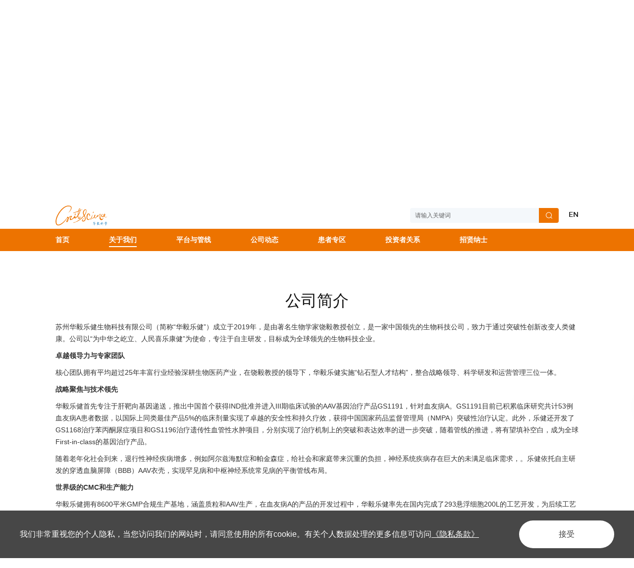

--- FILE ---
content_type: text/html; charset=utf-8
request_url: https://www.gritgen.com/about?tp=1
body_size: 14244
content:
<!DOCTYPE html>
<html lang="zh-CN">

<head>
    <meta charset="UTF-8">
    <meta http-equiv="X-UA-Compatible" content="IE=edge" />
    <meta name="author" content="上海雍熙,https://www.yongsy.com" />
    <meta name="viewport" content="width=device-width, initial-scale=1.0, maximum-scale=1.0, user-scalable=no" />
    <meta name="applicable-device" content="pc,mobile">
    <meta name="format-detection" content="telephone=no, email=no" />
    <meta name="renderer" content="webkit">
    <meta name="description" content="关于我们" />
    <meta name="keywords" content="华毅乐健" />
    <title>关于我们-苏州华毅乐健生物科技有限公司	</title>
    <!-- public start -->
    <link rel="icon" href="/favicon.png" type="image/x-icon" />
    <link href="/Public/Cn/fonts/iconfont/iconfont.css" type="text/css" rel="stylesheet" />
    <link href="/Public/Cn/css/bootstrap.min-v3.3.5.css" type="text/css" rel="stylesheet" />
    <link href="/Public/Cn/css/slick.min.css" type="text/css" rel="stylesheet" />
    <link href="/Public/Cn/css/animate.min.css" type="text/css" rel="stylesheet" />
    <link href="/Public/Cn/css/jquery.mCustomScrollbar.min.css" type="text/css" rel="stylesheet">
    <link href="/Public/Cn/css/base-v2.0.min.css" type="text/css" rel="stylesheet" />
    <link href="/Public/Cn/css/main.css" type="text/css" rel="stylesheet" />
    <link href="/Public/Cn/css/media.css" type="text/css" rel="stylesheet" />
    <script src="/Public/Cn/js/jquery-3.6.0.min.js"></script>
    <!-- public end -->
</head>
<!-- 以下代码下code为新增code，请不要删除，保留在当前文件内 -->
<!-- 新增结束 --><link rel="stylesheet" href="/Public/Cn/css/swiper.min.css">
<body>
    <div class="ys_page_wrap">
        <!-- 顶部导航 -->
        <header class="ys_header">
    <!-- pc顶部导航 -->
    <div class="ys_hd_pc">
        <div class="mod_nav">
            <div class="mod_nav_top">
                <div class="ys_cont1600 clearfix">
                    <div class="mod_nav_top_logo fl">
                        <a href="/">
                            <img src="/Public/Uploads/uploadfile/images/20221207/comlogo01.svg" alt="comlogo01.svg">
                        </a>
                    </div>
                    <div class="mod_nav_top_other clearfix fr">
                        <div class="mnto_search clearfix fl">
                            <div class="mnto_search_input fl">
                                <input type="text" placeholder="请输入关键词" id="keywords">
                            </div>
                            <div class="mnto_search_icon fl" onclick="on_search()">
                                <img src="/Public/Cn/images/com_icon01.svg" alt="">
                            </div>
                        </div>
                        <div class="mnto_lang fr">
                            <a href="/en">EN</a>
                        </div>
                    </div>
                </div>
            </div>
            <div class="mod_nav_bot">
                <div class="ys_cont1600">
                    <ul class="mod_nav_bot_ul clearfix">
                        <!-- 选中添加 on yxnav_active1类名 -->
                        <li class="mnbu_li  fl">
                                <div class="mnbu_li_cont">
                                    <a href="/" class="mnbu_li_link1">首页</a>
                                    <!-- 二级下拉 -->
                                                                    </div>
                            </li><li class="mnbu_li on yxnav_active1 fl">
                                <div class="mnbu_li_cont">
                                    <a href="/about" class="mnbu_li_link1">关于我们</a>
                                    <!-- 二级下拉 -->
                                    <div class="mnbu_li_pull clearfix">
                                            <div class="mnbu_li_pull_left fl">
                                                <ul class="mlpr_ul">
                                                    <!-- 选中添加 on yxnav_active2类名 -->
                                                    <li class="mlpr_ul_li on yxnav_active2">
                                                            <a href="/about?tp=1">公司简介</a>
                                                        </li><li class="mlpr_ul_li ">
                                                            <a href="/about?tp=2">企业文化</a>
                                                        </li><li class="mlpr_ul_li ">
                                                            <a href="/about?tp=3">发展历程</a>
                                                        </li><li class="mlpr_ul_li ">
                                                            <a href="/about?tp=4">管理团队</a>
                                                        </li><li class="mlpr_ul_li ">
                                                            <a href="/about/count-us">联系我们</a>
                                                        </li>                                                </ul>
                                            </div>
                                            <div class="mnbu_li_pull_right fr">
                                                <div class="mlpr_img">
                                                    <img src="/Public/Uploads/uploadfile/images/20221215/513275.jpg" alt="513275.jpg">
                                                </div>
                                            </div>
                                        </div>                                </div>
                            </li><li class="mnbu_li  fl">
                                <div class="mnbu_li_cont">
                                    <a href="/science-pipeline/platform" class="mnbu_li_link1">平台与管线</a>
                                    <!-- 二级下拉 -->
                                    <div class="mnbu_li_pull clearfix">
                                            <div class="mnbu_li_pull_left fl">
                                                <ul class="mlpr_ul">
                                                    <!-- 选中添加 on yxnav_active2类名 -->
                                                    <li class="mlpr_ul_li ">
                                                            <a href="/science-pipeline/platform">平台</a>
                                                        </li>                                                </ul>
                                            </div>
                                            <div class="mnbu_li_pull_right fr">
                                                <div class="mlpr_img">
                                                    <img src="/Public/Uploads/uploadfile/images/20221207/a1img06-502.jpg" alt="a1img06-502.jpg">
                                                </div>
                                            </div>
                                        </div>                                </div>
                            </li><li class="mnbu_li  fl">
                                <div class="mnbu_li_cont">
                                    <a href="/news" class="mnbu_li_link1">公司动态</a>
                                    <!-- 二级下拉 -->
                                    <div class="mnbu_li_pull clearfix">
                                            <div class="mnbu_li_pull_left fl">
                                                <ul class="mlpr_ul">
                                                    <!-- 选中添加 on yxnav_active2类名 -->
                                                    <li class="mlpr_ul_li ">
                                                            <a href="/news">企业新闻</a>
                                                        </li>                                                </ul>
                                            </div>
                                            <div class="mnbu_li_pull_right fr">
                                                <div class="mlpr_img">
                                                    <img src="/Public/Uploads/uploadfile/images/20230601/a1img06502.jpg" alt="a1img06502.jpg">
                                                </div>
                                            </div>
                                        </div>                                </div>
                            </li><li class="mnbu_li  fl">
                                <div class="mnbu_li_cont">
                                    <a href="/patient-area/severe-hemophilia-a" class="mnbu_li_link1">患者专区</a>
                                    <!-- 二级下拉 -->
                                    <div class="mnbu_li_pull clearfix">
                                            <div class="mnbu_li_pull_left fl">
                                                <ul class="mlpr_ul">
                                                    <!-- 选中添加 on yxnav_active2类名 -->
                                                    <li class="mlpr_ul_li ">
                                                            <a href="/patient-area/severe-hemophilia-a">重型血友病A患者招募</a>
                                                        </li>                                                </ul>
                                            </div>
                                            <div class="mnbu_li_pull_right fr">
                                                <div class="mlpr_img">
                                                    <img src="/Public/Uploads/uploadfile/images/20221215/513275-424.jpg" alt="513275-424.jpg">
                                                </div>
                                            </div>
                                        </div>                                </div>
                            </li><li class="mnbu_li  fl">
                                <div class="mnbu_li_cont">
                                    <a href="/investor" class="mnbu_li_link1">投资者关系</a>
                                    <!-- 二级下拉 -->
                                                                    </div>
                            </li><li class="mnbu_li  fl">
                                <div class="mnbu_li_cont">
                                    <a href="/recruit" class="mnbu_li_link1">招贤纳士</a>
                                    <!-- 二级下拉 -->
                                    <div class="mnbu_li_pull clearfix">
                                            <div class="mnbu_li_pull_left fl">
                                                <ul class="mlpr_ul">
                                                    <!-- 选中添加 on yxnav_active2类名 -->
                                                    <li class="mlpr_ul_li ">
                                                            <a href="/recruit?tp=1">人才发展</a>
                                                        </li><li class="mlpr_ul_li ">
                                                            <a href="/recruit?tp=2">团建活动</a>
                                                        </li><li class="mlpr_ul_li ">
                                                            <a href="/recruit?tp=4">加入我们</a>
                                                        </li>                                                </ul>
                                            </div>
                                            <div class="mnbu_li_pull_right fr">
                                                <div class="mlpr_img">
                                                    <img src="/Public/Uploads/uploadfile/images/20221215/513275-56.jpg" alt="513275-56.jpg">
                                                </div>
                                            </div>
                                        </div>                                </div>
                            </li>                    </ul>
                </div>
            </div>
        </div>
    </div>
    <!-- ph顶部导航 -->
    <div class="ys_hd_ph">
        <!-- 导航start -->
        <nav class="ys_ph_navbar ys_ph_navbar1">
            <!-- 导航条 -->
            <div class="ys_phnav_header">
                <!-- logo -->
                <div class="ys_phnav_logo">
                    <a href="/">
                        <img src="/Public/Uploads/uploadfile/images/20221207/comlogo01.svg" alt="comlogo01.svg">
                    </a>
                </div>
                <!-- 右侧 -->
                <div class="ys_phnav_r clearfix">
                    <!-- 语言 -->
                    <div class="ys_phnav_language fl">
                        <a href="/en">EN</a>
                    </div>
                    <!-- 菜单按钮 -->
                    <div class="ys_phnav_menubox fl">
                        <div class="ys_phnav_menubtn"> <span></span> </div>
                    </div>
                </div>
            </div> 
            <!-- 下拉菜单 -->
            <div class="ys_phnav_menu">
                <!-- 导航 -->
                <div class="ys_phmenu_scroll">
                    <ul class="ys_ph_nav">
                        <!-- 有下级时加类名ys_phnav_haschild 不需要判断加减号有无 -->
                        <li class=" ">
                                <div class="ys_phnav_lisbox">
                                    <a href="/">首页</a>
                                    <div class="ys_phnav_icon"></div>
                                </div>
                                <!-- 二级 -->
                                                            </li><li class="ys_phnav_haschild yxnav_active1">
                                <div class="ys_phnav_lisbox">
                                    <a href="/about">关于我们</a>
                                    <div class="ys_phnav_icon"></div>
                                </div>
                                <!-- 二级 -->
                                <ul>
                                        <li class="yxnav_active2">
                                                <div class="ys_phnav_lisbox">
                                                    <a href="/about?tp=1">公司简介</a>
                                                    <div class="ys_phnav_icon"></div>
                                                </div>
                                            </li><li class="">
                                                <div class="ys_phnav_lisbox">
                                                    <a href="/about?tp=2">企业文化</a>
                                                    <div class="ys_phnav_icon"></div>
                                                </div>
                                            </li><li class="">
                                                <div class="ys_phnav_lisbox">
                                                    <a href="/about?tp=3">发展历程</a>
                                                    <div class="ys_phnav_icon"></div>
                                                </div>
                                            </li><li class="">
                                                <div class="ys_phnav_lisbox">
                                                    <a href="/about?tp=4">管理团队</a>
                                                    <div class="ys_phnav_icon"></div>
                                                </div>
                                            </li><li class="">
                                                <div class="ys_phnav_lisbox">
                                                    <a href="/about/count-us">联系我们</a>
                                                    <div class="ys_phnav_icon"></div>
                                                </div>
                                            </li>                                    </ul>                            </li><li class="ys_phnav_haschild ">
                                <div class="ys_phnav_lisbox">
                                    <a href="/science-pipeline/platform">平台与管线</a>
                                    <div class="ys_phnav_icon"></div>
                                </div>
                                <!-- 二级 -->
                                <ul>
                                        <li class="">
                                                <div class="ys_phnav_lisbox">
                                                    <a href="/science-pipeline/platform">平台</a>
                                                    <div class="ys_phnav_icon"></div>
                                                </div>
                                            </li>                                    </ul>                            </li><li class="ys_phnav_haschild ">
                                <div class="ys_phnav_lisbox">
                                    <a href="/news">公司动态</a>
                                    <div class="ys_phnav_icon"></div>
                                </div>
                                <!-- 二级 -->
                                <ul>
                                        <li class="">
                                                <div class="ys_phnav_lisbox">
                                                    <a href="/news">企业新闻</a>
                                                    <div class="ys_phnav_icon"></div>
                                                </div>
                                            </li>                                    </ul>                            </li><li class="ys_phnav_haschild ">
                                <div class="ys_phnav_lisbox">
                                    <a href="/patient-area/severe-hemophilia-a">患者专区</a>
                                    <div class="ys_phnav_icon"></div>
                                </div>
                                <!-- 二级 -->
                                <ul>
                                        <li class="">
                                                <div class="ys_phnav_lisbox">
                                                    <a href="/patient-area/severe-hemophilia-a">重型血友病A患者招募</a>
                                                    <div class="ys_phnav_icon"></div>
                                                </div>
                                            </li>                                    </ul>                            </li><li class=" ">
                                <div class="ys_phnav_lisbox">
                                    <a href="/investor">投资者关系</a>
                                    <div class="ys_phnav_icon"></div>
                                </div>
                                <!-- 二级 -->
                                                            </li><li class="ys_phnav_haschild ">
                                <div class="ys_phnav_lisbox">
                                    <a href="/recruit">招贤纳士</a>
                                    <div class="ys_phnav_icon"></div>
                                </div>
                                <!-- 二级 -->
                                <ul>
                                        <li class="">
                                                <div class="ys_phnav_lisbox">
                                                    <a href="/recruit?tp=1">人才发展</a>
                                                    <div class="ys_phnav_icon"></div>
                                                </div>
                                            </li><li class="">
                                                <div class="ys_phnav_lisbox">
                                                    <a href="/recruit?tp=2">团建活动</a>
                                                    <div class="ys_phnav_icon"></div>
                                                </div>
                                            </li><li class="">
                                                <div class="ys_phnav_lisbox">
                                                    <a href="/recruit?tp=4">加入我们</a>
                                                    <div class="ys_phnav_icon"></div>
                                                </div>
                                            </li>                                    </ul>                            </li>                    </ul>
                </div> 
                <!-- 搜索 -->
                <div class="ys_ph_search">
                    <div class="ys_phs_form">
                        <input type="text" placeholder="请输入关键词" id="phkeywords">
                        <i class="iconfont icon-search" onclick="phsearch()"></i>
                    </div>
                </div>
            </div>
        </nav>
        <!-- 导航end -->
    </div>
</header>
<link href="/Public/Cn/cookie/css/privacy.css" type="text/css" rel="stylesheet"/>
<div class="privacy_modal" id="privacy_modal">
    <div class="privacy_modal_container">
            <p>我们非常重视您的个人隐私，当您访问我们的网站时，请同意使用的所有cookie。有关个人数据处理的更多信息可访问<a href="/privacy" target="_self">《隐私条款》</a></p>        <button onclick="setCook('/Cn')">接受</button>
    </div>
</div>
<script>
    function setCook(lang){
        setcookies('is_lang',1,30);
        document.getElementById('privacy_modal').style.display="none";
    }
    is_ck();
    function is_ck(){
        var ck = getCookies('is_lang');
        if(ck){
            document.getElementById('privacy_modal').style.display="none";
        }
    }
    function setcookies(key,value,day){
        var cookie=key+'='+encodeURIComponent(value);
        if(day>0){
             var date=new Date();
             date.setDate(date.getDate()+day);
             cookie+=';path=/;expires='+date;
        }
        document.cookie=cookie;
    }
    //读取cookies 
    function getCookies(name) {
        var arr, reg = new RegExp("(^| )" + name + "=([^;]*)(;|$)");
        if (arr = document.cookie.match(reg))
            return unescape(arr[2]);
        else
            return null;
    }
</script>
<!--
实现静态化关闭站点，以及判断ip的js文件
使用时，打开即可
-->        <!-- 主体内容 -->
        <main class="ys_main about_main">
            <!-- page start -->
            <!-- banner区 -->
            <div class="ys_ban">
                <div class="ys_ban_img">
    <img src="/Public/Uploads/uploadfile/images/20221206/b1banpc-124.jpg" alt="b1banpc-124.jpg" class="ys_ban_pc">
    <img src="/Public/Uploads/uploadfile/images/20221206/b1banph-818.jpg" alt="b1banph-818.jpg" class="ys_ban_ph">
</div>
<div class="ys_ban_tit ys_cont1600 ys_pos_center">
    <h1 class="std_title1 wow l_fadeup3">关于我们</h1>
</div>                <!-- 面包屑 -->
                <div class="ys_ban_bread ys_pos_bot">
                    <ul class="ys_cont1600 clearfix">
                        <li class="fl">
    <a href="/">
        <img src="/Public/Cn/images/com_icon12.svg" alt="">
        <p>首页</p>
    </a>
</li>
<li class="fl">
        <a href="/about">
            <p>关于我们</p>
        </a>
    </li>                    </ul>
                </div>
            </div>
            <div class="inside_cont">
                <div class="about_info std_padding1" data-page="1">
                    <div class="ys_cont1600">
                        <div class="about_info_tit mod_title">
                            <h2 class="std_title2 wow l_fadeup3">公司简介</h2>
                        </div>
                        <div class="about_info_parga std_parga std_margin2 wow l_fadeup3">
                           <p>苏州华毅乐健生物科技有限公司（简称“华毅乐健”）成立于2019年，是由著名生物学家饶毅教授创立，是一家中国领先的生物科技公司，致力于通过突破性创新改变人类健康。公司以“为中华之屹立、人民喜乐康健”为使命，专注于自主研发，目标成为全球领先的生物科技企业。&nbsp;</p><p><strong>卓越领导力与专家团队</strong></p><p>核心团队拥有平均超过25年丰富行业经验深耕生物医药产业，在饶毅教授的领导下，华毅乐健实施“钻石型人才结构”，整合战略领导、科学研发和运营管理三位一体。&nbsp;</p><p><strong>战略聚焦与技术领先</strong></p><p>华毅乐健首先专注于肝靶向基因递送，推出中国首个获得IND批准并进入III期临床试验的AAV基因治疗产品GS1191，针对血友病A。GS1191目前已积累临床研究共计53例血友病A患者数据，以国际上同类最佳产品5%的临床剂量实现了卓越的安全性和持久疗效，获得中国国家药品监督管理局（NMPA）突破性治疗认定。此外，乐健还开发了GS1168治疗苯丙酮尿症项目和GS1196治疗遗传性血管性水肿项目，分别实现了治疗机制上的突破和表达效率的进一步突破，随着管线的推进，将有望填补空白，成为全球First-in-class的基因治疗产品。</p><p>随着老年化社会到来，退行性神经疾病增多，例如阿尔兹海默症和帕金森症，给社会和家庭带来沉重的负担，神经系统疾病存在巨大的未满足临床需求，。乐健依托自主研发的穿透血脑屏障（BBB）AAV衣壳，实现罕见病和中枢神经系统常见病的平衡管线布局。&nbsp;</p><p><strong>世界级的CMC和生产能力</strong></p><p>华毅乐健拥有8600平米GMP合规生产基地，涵盖质粒和AAV生产，在血友病A的产品的开发过程中，华毅乐健率先在国内完成了293悬浮细胞200L的工艺开发，为后续工艺开发奠定了扎实的基础。</p><p><br/></p>                        </div>
                        <div class="about_info_list">
                            <ul class="home_about_right_ul clearfix">
                                <li class="haru_li fl wow l_fadeInUphalf1">
                                        <div class="haru_li_num std_parga">
                                            <p><span>3</span>个</p>
                                        </div>
                                        <div class="haru_li_text std_parga">
                                            <p>办公地点</p>
                                        </div>
                                    </li><li class="haru_li fl wow l_fadeInUphalf1">
                                        <div class="haru_li_num std_parga">
                                            <p><span>4</span>个</p>
                                        </div>
                                        <div class="haru_li_text std_parga">
                                            <p>技术平台</p>
                                        </div>
                                    </li><li class="haru_li fl wow l_fadeInUphalf1">
                                        <div class="haru_li_num std_parga">
                                            <p><span>2019</span>年</p>
                                        </div>
                                        <div class="haru_li_text std_parga">
                                            <p>创立于</p>
                                        </div>
                                    </li><li class="haru_li fl wow l_fadeInUphalf1">
                                        <div class="haru_li_num std_parga">
                                            <p><span>8600</span>平米</p>
                                        </div>
                                        <div class="haru_li_text std_parga">
                                            <p>cGMP生产基地</p>
                                        </div>
                                    </li>                            </ul>
                        </div>
                    </div>
                    <div class="about_info_bg">
                        <img src="/Public/Cn/images/b1_bg02.svg" alt="">
                    </div>
                </div>
                <div class="about_cul" data-page="2">
                    <div class="about_miss std_padding2">
                        <div class="ys_cont1600 clearfix">
                            <div class="about_miss_cont fl wow l_fadeInUphalf1">
                                <div class="about_miss_cont_tit mod_title">
                                    <h2 class="std_title2">使命</h2>
                                </div>
                                <div class="about_miss_cont_subtit std_title3 std_margin2">为中华之屹立，人民喜乐康健</div>
                            </div>
                            <div class="about_miss_img fl wow l_fadeInUphalf1">
                                <img src="/Public/Uploads/uploadfile/images/20251126/shimingfuben.jpg" alt="shimingfuben.jpg">
                            </div>
                        </div>
                    </div>
                    <div class="about_vision" style="background: url(/Public/Uploads/uploadfile/images/20221206/b1bg01.jpg) center / cover no-repeat;">
                        <div class="about_vision_cont std_padding3 ys_pos_center">
                            <div class="ys_cont1600 wow l_fadeup3">
                                <div class="about_vision_tit mod_title">
                                    <h2 class="std_title2">愿景</h2>
                                </div>
                                <div class="about_vision_subtit std_title3">聚焦基因治疗创新产品，提升全人类生命质量</div>
                            </div>
                        </div>
                    </div>
                    <div class="about_worth std_padding2">
                        <div class="ys_cont1600">
                            <div class="about_worth_tit mod_title wow l_fadeup3">
                                <h2 class="std_title2">价值观</h2>
                            </div>
                            <div class="about_worth_list std_margin3">
                                <ul class="about_worth_list_ul clearfix">
                                    <li class="awlu_li awlu_li1 fl wow l_fadeInUphalf1">
                                            <div class="awlu_li_cont">
                                                <div class="awlu_li_cont_tit std_title3 ys_pos_center">诚信</div>
                                                <div class="awlu_li_cont_bg ys_pos_center">
                                                    <img src="/Public/Uploads/uploadfile/images/20221206/b1bg02.svg" alt="b1bg02.svg">
                                                </div>
                                            </div>
                                        </li><li class="awlu_li awlu_li2 fl wow l_fadeInUphalf1">
                                            <div class="awlu_li_cont">
                                                <div class="awlu_li_cont_tit std_title3 ys_pos_center">创新</div>
                                                <div class="awlu_li_cont_bg ys_pos_center">
                                                    <img src="/Public/Uploads/uploadfile/images/20221206/b1bg03.svg" alt="b1bg03.svg">
                                                </div>
                                            </div>
                                        </li><li class="awlu_li awlu_li3 fl wow l_fadeInUphalf1">
                                            <div class="awlu_li_cont">
                                                <div class="awlu_li_cont_tit std_title3 ys_pos_center">卓越</div>
                                                <div class="awlu_li_cont_bg ys_pos_center">
                                                    <img src="/Public/Uploads/uploadfile/images/20221206/b1bg04.svg" alt="b1bg04.svg">
                                                </div>
                                            </div>
                                        </li><li class="awlu_li awlu_li4 fl wow l_fadeInUphalf1">
                                            <div class="awlu_li_cont">
                                                <div class="awlu_li_cont_tit std_title3 ys_pos_center">合作</div>
                                                <div class="awlu_li_cont_bg ys_pos_center">
                                                    <img src="/Public/Uploads/uploadfile/images/20221206/b1bg05.svg" alt="b1bg05.svg">
                                                </div>
                                            </div>
                                        </li>                                </ul>
                            </div>
                        </div>
                    </div>
                </div>
                <div class="about_hist std_padding2" data-page="3">
                    <div class="ys_cont1600">
                        <div class="about_hist_tit mod_title wow l_fadeup3">
                            <h2 class="std_title2">发展历程</h2>
                        </div>
                        <div class="about_hist_parga std_parga std_margin2 wow l_fadeup3">
                            <p>华毅乐健是饶毅教授于2019年创立的致力于基因治疗药物开发的创新型生物科技企业</p>
                        </div>
                    </div>
                    <div class="about_hist_top wow l_fadeInUphalf1">
                        <div class="about_hist_top_year">
                            <div class="ys_cont1600">
                                <div class="ahty_cont">
                                    <div class="ahty_cont_arrow clearfix">
                                        <div class="ahty_cont_arrow_icon ahty_cont_arrow_prev fl">
                                            <img src="/Public/Cn/images/b1_arrow01.svg" alt="">
                                            <img src="/Public/Cn/images/b1_arrow01_1.svg" alt="">
                                        </div>
                                        <div class="ahty_cont_arrow_icon ahty_cont_arrow_next fr">
                                            <img src="/Public/Cn/images/b1_arrow02_1.svg" alt="">
                                            <img src="/Public/Cn/images/b1_arrow02.svg" alt="">
                                        </div>
                                    </div>
                                    <div class="ahty_cont_left">
                                        <ul class="ahty_cont_com ahty_cont_left_box" style="left: 150px;">
                                            <li class="ahty_cont_item">
                                                    <span>2025</span>
                                                </li><li class="ahty_cont_item">
                                                    <span>2024</span>
                                                </li><li class="ahty_cont_item">
                                                    <span>2023</span>
                                                </li><li class="ahty_cont_item">
                                                    <span>2022</span>
                                                </li><li class="ahty_cont_item">
                                                    <span>2021</span>
                                                </li><li class="ahty_cont_item">
                                                    <span>2020</span>
                                                </li><li class="ahty_cont_item">
                                                    <span>2019</span>
                                                </li>                                        </ul>
                                    </div>
                                    <div class="ahty_cont_right">
                                        <ul class="ahty_cont_com ahty_cont_right_box" style="left: -50px;">
                                            <li class="ahty_cont_item">
                                                    <span>2025</span>
                                                </li><li class="ahty_cont_item">
                                                    <span>2024</span>
                                                </li><li class="ahty_cont_item">
                                                    <span>2023</span>
                                                </li><li class="ahty_cont_item">
                                                    <span>2022</span>
                                                </li><li class="ahty_cont_item">
                                                    <span>2021</span>
                                                </li><li class="ahty_cont_item">
                                                    <span>2020</span>
                                                </li><li class="ahty_cont_item">
                                                    <span>2019</span>
                                                </li>                                        </ul>
                                    </div>
                                    <ul class="ahty_cont_slick">
                                        <li class="ahty_cont_slick_item">
                                                <span>2025</span>
                                            </li><li class="ahty_cont_slick_item">
                                                <span>2024</span>
                                            </li><li class="ahty_cont_slick_item">
                                                <span>2023</span>
                                            </li><li class="ahty_cont_slick_item">
                                                <span>2022</span>
                                            </li><li class="ahty_cont_slick_item">
                                                <span>2021</span>
                                            </li><li class="ahty_cont_slick_item">
                                                <span>2020</span>
                                            </li><li class="ahty_cont_slick_item">
                                                <span>2019</span>
                                            </li>                                    </ul>
                                </div>
                            </div>
                        </div>
                    </div>
                    <div class="about_hist_bot wow l_fadeInUphalf1">
                        <div class="ys_cont1200">
                            <ul class="about_hist_bot_ul">
                                <li class="ahbu_li">
                                        <div class="ahbu_li_cont clearfix">
                                            <div class="ahbu_li_img fl">
                                                <img src="" alt="">
                                            </div>
                                            <div class="ahbu_li_text fl">
                                                <ul class="ahbu_li_text_ul">
                                                    <li class="altu_li">
                                                            <div class="altu_li_month std_title4">1月</div>
                                                            <div class="altu_li_info std_parga">
                                                                <ul>
                                                                    <p>成立战略顾问委员会</p>                                                                </ul>
                                                            </div>
                                                        </li><li class="altu_li">
                                                            <div class="altu_li_month std_title4">2月</div>
                                                            <div class="altu_li_info std_parga">
                                                                <ul>
                                                                    <p>完成A+轮融资、启动B轮</p><p><br/></p><p>HA基因治疗产品进入临床Ⅲ期</p>                                                                </ul>
                                                            </div>
                                                        </li>                                                </ul>
                                            </div>
                                        </div>
                                    </li><li class="ahbu_li">
                                        <div class="ahbu_li_cont clearfix">
                                            <div class="ahbu_li_img fl">
                                                <img src="" alt="">
                                            </div>
                                            <div class="ahbu_li_text fl">
                                                <ul class="ahbu_li_text_ul">
                                                    <li class="altu_li">
                                                            <div class="altu_li_month std_title4">年初</div>
                                                            <div class="altu_li_info std_parga">
                                                                <ul>
                                                                    <p>HA基因治疗产品 1期临床试验完成入组</p>                                                                </ul>
                                                            </div>
                                                        </li><li class="altu_li">
                                                            <div class="altu_li_month std_title4">7月</div>
                                                            <div class="altu_li_info std_parga">
                                                                <ul>
                                                                    <p>HA基因治疗产品关键性临床试验取得国家药监局积极反馈</p><p><br/></p>                                                                </ul>
                                                            </div>
                                                        </li>                                                </ul>
                                            </div>
                                        </div>
                                    </li><li class="ahbu_li">
                                        <div class="ahbu_li_cont clearfix">
                                            <div class="ahbu_li_img fl">
                                                <img src="/Public/Uploads/uploadfile/images/20230601/0001.jpg" alt="0001.jpg">
                                            </div>
                                            <div class="ahbu_li_text fl">
                                                <ul class="ahbu_li_text_ul">
                                                    <li class="altu_li">
                                                            <div class="altu_li_month std_title4">1月</div>
                                                            <div class="altu_li_info std_parga">
                                                                <ul>
                                                                    <p>国内<span class="highlight">首个</span>HA基因治疗产品IND获批</p>                                                                </ul>
                                                            </div>
                                                        </li><li class="altu_li">
                                                            <div class="altu_li_month std_title4">8月</div>
                                                            <div class="altu_li_info std_parga">
                                                                <ul>
                                                                    <p style=";line-height:16px;margin-top:6px;margin-bottom:0;margin-left:.01in;margin-right:.01in;text-align:left;direction:ltr;unicode-bidi:embed">HA基因治疗产品 1期临床试验首位患者入组</p>                                                                </ul>
                                                            </div>
                                                        </li><li class="altu_li">
                                                            <div class="altu_li_month std_title4">12月</div>
                                                            <div class="altu_li_info std_parga">
                                                                <ul>
                                                                    <p>HA基因治疗产品获得美国FDA孤儿药资格认定</p>                                                                </ul>
                                                            </div>
                                                        </li><li class="altu_li">
                                                            <div class="altu_li_month std_title4">年底</div>
                                                            <div class="altu_li_info std_parga">
                                                                <ul>
                                                                    <p>完成A+轮融资首批交割</p><p><br/></p>                                                                </ul>
                                                            </div>
                                                        </li>                                                </ul>
                                            </div>
                                        </div>
                                    </li><li class="ahbu_li">
                                        <div class="ahbu_li_cont clearfix">
                                            <div class="ahbu_li_img fl">
                                                <img src="/Public/Uploads/uploadfile/images/20221215/510310.jpg" alt="510310.jpg">
                                            </div>
                                            <div class="ahbu_li_text fl">
                                                <ul class="ahbu_li_text_ul">
                                                    <li class="altu_li">
                                                            <div class="altu_li_month std_title4">1月</div>
                                                            <div class="altu_li_info std_parga">
                                                                <ul>
                                                                    <li><p>完成A轮融资3亿元</p></li>                                                                </ul>
                                                            </div>
                                                        </li><li class="altu_li">
                                                            <div class="altu_li_month std_title4">10月</div>
                                                            <div class="altu_li_info std_parga">
                                                                <ul>
                                                                    <li><p>CDE正式受理我国首个血友病A基因治疗项目IND申请</p></li>                                                                </ul>
                                                            </div>
                                                        </li><li class="altu_li">
                                                            <div class="altu_li_month std_title4">12月</div>
                                                            <div class="altu_li_info std_parga">
                                                                <ul>
                                                                    <li><p>cGMP产业化生产基地建设竣工</p></li>                                                                </ul>
                                                            </div>
                                                        </li>                                                </ul>
                                            </div>
                                        </div>
                                    </li><li class="ahbu_li">
                                        <div class="ahbu_li_cont clearfix">
                                            <div class="ahbu_li_img fl">
                                                <img src="/Public/Uploads/uploadfile/images/20221206/0001.jpg" alt="0001.jpg">
                                            </div>
                                            <div class="ahbu_li_text fl">
                                                <ul class="ahbu_li_text_ul">
                                                    <li class="altu_li">
                                                            <div class="altu_li_month std_title4">3月</div>
                                                            <div class="altu_li_info std_parga">
                                                                <ul>
                                                                    <li><p>GS1191血友病A基因治疗项目IIT临床启动患者入组</p></li>                                                                </ul>
                                                            </div>
                                                        </li>                                                </ul>
                                            </div>
                                        </div>
                                    </li><li class="ahbu_li">
                                        <div class="ahbu_li_cont clearfix">
                                            <div class="ahbu_li_img fl">
                                                <img src="/Public/Uploads/uploadfile/images/20221215/510310-63.jpg" alt="510310-63.jpg">
                                            </div>
                                            <div class="ahbu_li_text fl">
                                                <ul class="ahbu_li_text_ul">
                                                    <li class="altu_li">
                                                            <div class="altu_li_month std_title4">12月</div>
                                                            <div class="altu_li_info std_parga">
                                                                <ul>
                                                                    <li><p>完成pre-A轮融资8000万元</p></li>                                                                </ul>
                                                            </div>
                                                        </li>                                                </ul>
                                            </div>
                                        </div>
                                    </li><li class="ahbu_li">
                                        <div class="ahbu_li_cont clearfix">
                                            <div class="ahbu_li_img fl">
                                                <img src="/Public/Uploads/uploadfile/images/20221215/510310-240.jpg" alt="510310-240.jpg">
                                            </div>
                                            <div class="ahbu_li_text fl">
                                                <ul class="ahbu_li_text_ul">
                                                    <li class="altu_li">
                                                            <div class="altu_li_month std_title4">9月</div>
                                                            <div class="altu_li_info std_parga">
                                                                <ul>
                                                                    <li><p>母公司注资2000万创建华毅乐健</p></li>                                                                </ul>
                                                            </div>
                                                        </li>                                                </ul>
                                            </div>
                                        </div>
                                    </li>                            </ul>
                        </div>
                    </div>
                    <div class="about_hist_bg ys_pos_bot">
                        <img src="/Public/Cn/images/b1_bg06.svg" alt="">
                    </div>
                </div>                         
                <div class="about_team" data-sticky-container data-page="4">
                    <div class="about_team_cont">
                        <ul class="about_team_cont_ul">
                            <!-- 第一个里面有大标题结构 -->
                            <li class="atcu_li std_padding3" data-num="0">
                                    <div class="ys_cont1480">
                                        <div class="atcu_li_tit mod_title wow l_fadeup3">
                                                <h2 class="std_title2">团队介绍</h2>
                                            </div>                                        <div class="atcu_li_subtit std_title5 std_margin2 wow l_fadeInUphalf1">创始人</div>
                                        <!-- on表示一行两个 -->
                                        <div class="atcu_li_list on">
                                            <div class="std_margin2">
                                                <ul class="atcu_li_list_ul clearfix">
                                                    <li class="allu_li fl wow l_fadeInUphalf1">
                                                            <div class="allu_li_cont1">
                                                                <div class="allu_li_cont1_pic">
                                                                    <div class="ys_imgbox_cover">
                                                                        <img src="/Public/Cn/images/l_pics2.png" alt="">
                                                                        <img src="/Public/Uploads/uploadfile/images/20230512/001-929.jpg" alt="001-929.jpg">
                                                                    </div>
                                                                </div>
                                                                <div class="allu_li_cont">
                                                                    <div class="allu_li_cont_name std_title4">饶毅 教授</div>
                                                                    <div class="allu_li_cont_info std_parga">
                                                                        <p>科学创始人 & 科学顾问委员会主席</p>
                                                                    </div>
                                                                </div>
                                                                <div class="allu_li_info">
                                                                    <div class="allu_li_info_intro std_parga">
                                                                        <p>全面参与华毅乐健的筹建与管理，从战略高度给予公司科学指导</p>
                                                                    </div>
                                                                    <div class="allu_li_info_mess std_parga">
                                                                        <ul>
                                                                            <li><p>饶毅教授参与过中国多个科学和教育机构的改革和新建，他协助中国科学院在上海成立神经科学研究所，参与建立北京生命科学研究所，组建或共同组建中国科学院上海交叉学科研究中心、北大-清华生命科学联合中心、北大麦戈文/IDG脑研究所、北京脑科学中心；饶毅教授是西湖大学的共同发起者之一，并曾兼任其基础医学研究所所长；饶毅教授是中国“未来科学大奖”发起科学家之一，“科学探索奖”的共同发起者。加拿大Gairdner国际医学大奖医学委员会成员。
哈佛大学生物化学和分子生物学系博士后、美国加州大学旧金山分校神经科学博士。</p></li>                                                                        </ul>
                                                                    </div>
                                                                </div>
                                                            </div>
                                                        </li><li class="allu_li fl wow l_fadeInUphalf1">
                                                            <div class="allu_li_cont1">
                                                                <div class="allu_li_cont1_pic">
                                                                    <div class="ys_imgbox_cover">
                                                                        <img src="/Public/Cn/images/l_pics2.png" alt="">
                                                                        <img src="/Public/Uploads/uploadfile/images/20221206/638ee6e9a20a7.jpg" alt="b1img04.jpg">
                                                                    </div>
                                                                </div>
                                                                <div class="allu_li_cont">
                                                                    <div class="allu_li_cont_name std_title4">董建瑾 董事长</div>
                                                                    <div class="allu_li_cont_info std_parga">
                                                                        <p>创始人 & 董事长</p>
                                                                    </div>
                                                                </div>
                                                                <div class="allu_li_info">
                                                                    <div class="allu_li_info_intro std_parga">
                                                                        <p>苏州华毅乐健生物科技有限公司董事长</p>
                                                                    </div>
                                                                    <div class="allu_li_info_mess std_parga">
                                                                        <ul>
                                                                            <li><p>在参与创立华毅乐健公司之前，曾从事金融市场法律执业近二十年，曾任国际顶级金融机构执行董事、上海国际能源交易中心首席律师。在金融市场有丰富的经验，曾为多个金融监管机构、自律组织提供过法律咨询。</p></li>                                                                        </ul>
                                                                    </div>
                                                                </div>
                                                            </div>
                                                        </li>                                                </ul>
                                            </div>
                                        </div>
                                    </div>
                                    <div class="atcu_li_bg ys_pos_bot" style="background: url(/Public/Uploads/uploadfile/images/20221206/638ee6e99c0bb.jpg) center / cover no-repeat;"></div>
                                </li><li class="atcu_li std_padding3" data-num="1">
                                    <div class="ys_cont1480">
                                                                                <div class="atcu_li_subtit std_title5 std_margin2 wow l_fadeInUphalf1">高管团队</div>
                                        <!-- on表示一行两个 -->
                                        <div class="atcu_li_list on">
                                            <div class="std_margin2">
                                                <ul class="atcu_li_list_ul clearfix">
                                                    <li class="allu_li fl wow l_fadeInUphalf1">
                                                            <div class="allu_li_cont1">
                                                                <div class="allu_li_cont1_pic">
                                                                    <div class="ys_imgbox_cover">
                                                                        <img src="/Public/Cn/images/l_pics2.png" alt="">
                                                                        <img src="/Public/Uploads/uploadfile/images/20250126/wanghongguanwangzhaopian-48.jpg" alt="wanghongguanwangzhaopian-48.jpg">
                                                                    </div>
                                                                </div>
                                                                <div class="allu_li_cont">
                                                                    <div class="allu_li_cont_name std_title4">王洪媛</div>
                                                                    <div class="allu_li_cont_info std_parga">
                                                                        <p>首席执行官</p>
                                                                    </div>
                                                                </div>
                                                                <div class="allu_li_info">
                                                                    <div class="allu_li_info_intro std_parga">
                                                                        <p>制定公司整体战略，全面负责公司运营管理</p>
                                                                    </div>
                                                                    <div class="allu_li_info_mess std_parga">
                                                                        <ul>
                                                                            <li><p>19年制药行业的资深经验</p></li><p><br/></p><li><p>曾就职于默沙东、强生、施维雅、拜耳等跨国制药企业，担任业务部负责人及市场负责人等管理职位</p></li><li><p><span style="">中南大学湘雅医学院临床医学学士学位、北京大学光华管理学院高级工商管理硕士学位、美国西北大学凯洛格商学院<span style="">EMBA学位</span></span></p></li><p><br/></p>                                                                        </ul>
                                                                    </div>
                                                                </div>
                                                            </div>
                                                        </li><li class="allu_li fl wow l_fadeInUphalf1">
                                                            <div class="allu_li_cont1">
                                                                <div class="allu_li_cont1_pic">
                                                                    <div class="ys_imgbox_cover">
                                                                        <img src="/Public/Cn/images/l_pics2.png" alt="">
                                                                        <img src="/Public/Uploads/uploadfile/images/20250126/yubozhaopian.jpg" alt="yubozhaopian.jpg">
                                                                    </div>
                                                                </div>
                                                                <div class="allu_li_cont">
                                                                    <div class="allu_li_cont_name std_title4">余腾辉 博士</div>
                                                                    <div class="allu_li_cont_info std_parga">
                                                                        <p>联合创始人 & 研发副总裁</p>
                                                                    </div>
                                                                </div>
                                                                <div class="allu_li_info">
                                                                    <div class="allu_li_info_intro std_parga">
                                                                        <p>负责公司前期药物研发工作</p>
                                                                    </div>
                                                                    <div class="allu_li_info_mess std_parga">
                                                                        <ul>
                                                                            <li><p>在AAV领域深耕多年，在AAV病毒研发、工艺开发、临床转化方面均有很深的造诣</p></li><p><br/></p><li><p>我国病毒领域杰出专家，北大饶毅实验室期间专注基因治疗载体研究工作</p></li><li><p>北京大学博士后研究、北京大学生理学博士、中山大学生物科学学士</p></li><p><br/></p><p><br/></p><p><br/></p><p><br/></p>                                                                        </ul>
                                                                    </div>
                                                                </div>
                                                            </div>
                                                        </li><li class="allu_li fl wow l_fadeInUphalf1">
                                                            <div class="allu_li_cont1">
                                                                <div class="allu_li_cont1_pic">
                                                                    <div class="ys_imgbox_cover">
                                                                        <img src="/Public/Cn/images/l_pics2.png" alt="">
                                                                        <img src="/Public/Uploads/uploadfile/images/20250126/zhangzongzhaopian1.png" alt="zhangzongzhaopian1.png">
                                                                    </div>
                                                                </div>
                                                                <div class="allu_li_cont">
                                                                    <div class="allu_li_cont_name std_title4">张瑰宜 博士</div>
                                                                    <div class="allu_li_cont_info std_parga">
                                                                        <p>联合创始人 & 首席技术官</p>
                                                                    </div>
                                                                </div>
                                                                <div class="allu_li_info">
                                                                    <div class="allu_li_info_intro std_parga">
                                                                        <p>全面负责公司CMC工作</p>
                                                                    </div>
                                                                    <div class="allu_li_info_mess std_parga">
                                                                        <ul>
                                                                            <li><p>在创新药CMC领域拥有30多年的经验</p></li><p><br/></p><li><p>曾在美国领导采用最先进技术的大规模基因治疗产品生产</p></li><li><p>巴黎大学分子生物学博士、南京大学生物化学学士</p></li><p><br/></p><p><br/></p><p><br/></p><p><br/></p>                                                                        </ul>
                                                                    </div>
                                                                </div>
                                                            </div>
                                                        </li><li class="allu_li fl wow l_fadeInUphalf1">
                                                            <div class="allu_li_cont1">
                                                                <div class="allu_li_cont1_pic">
                                                                    <div class="ys_imgbox_cover">
                                                                        <img src="/Public/Cn/images/l_pics2.png" alt="">
                                                                        <img src="/Public/Uploads/uploadfile/images/20250126/qingliangzongzhaopian400440.png" alt="qingliangzongzhaopian400440.png">
                                                                    </div>
                                                                </div>
                                                                <div class="allu_li_cont">
                                                                    <div class="allu_li_cont_name std_title4">张庆亮</div>
                                                                    <div class="allu_li_cont_info std_parga">
                                                                        <p>首席财务官</p>
                                                                    </div>
                                                                </div>
                                                                <div class="allu_li_info">
                                                                    <div class="allu_li_info_intro std_parga">
                                                                        <p>全面负责公司的财务管理工作</p>
                                                                    </div>
                                                                    <div class="allu_li_info_mess std_parga">
                                                                        <ul>
                                                                            <li><p>近十年的投资银行工作经历，拥有丰富的投融资及资本市场运作经验</p></li><p><br/></p><li><p>曾任创新药企高管，对于医药产业链的产融结合具有深度理解和实践</p></li><li><p>英国剑桥大学电子工程学学士、英国剑桥大学电子工程&amp;人工智能双硕士</p></li><p><br/></p>                                                                        </ul>
                                                                    </div>
                                                                </div>
                                                            </div>
                                                        </li><li class="allu_li fl wow l_fadeInUphalf1">
                                                            <div class="allu_li_cont1">
                                                                <div class="allu_li_cont1_pic">
                                                                    <div class="ys_imgbox_cover">
                                                                        <img src="/Public/Cn/images/l_pics2.png" alt="">
                                                                        <img src="/Public/Uploads/uploadfile/images/20251121/gongbo2.jpg" alt="gongbo2.jpg">
                                                                    </div>
                                                                </div>
                                                                <div class="allu_li_cont">
                                                                    <div class="allu_li_cont_name std_title4">龚云涛</div>
                                                                    <div class="allu_li_cont_info std_parga">
                                                                        <p>首席医学官</p>
                                                                    </div>
                                                                </div>
                                                                <div class="allu_li_info">
                                                                    <div class="allu_li_info_intro std_parga">
                                                                        <p>全面负责公司临床开发及运营工作</p>
                                                                    </div>
                                                                    <div class="allu_li_info_mess std_parga">
                                                                        <ul>
                                                                            <p>北京大学医学部博士，18年临床开发和医学事务工作经验，先后任职于跨国制药公司强生、辉瑞、丹麦灵北制药，国际CRO ICON及中国创新药公司腾盛博药、信念医药、太美智研等，多年团队管理经验</p><p><br/></p><p>工作经验覆盖CNS/疼痛、AAV基因治疗、罕见病、实体瘤、免疫性疾病等多个治疗领域</p><p>曾主导30余项I-III期临床试验，及10余项全球/亚太多中心I-III期临床试验</p><p><br/></p>                                                                        </ul>
                                                                    </div>
                                                                </div>
                                                            </div>
                                                        </li>                                                </ul>
                                            </div>
                                        </div>
                                    </div>
                                    <div class="atcu_li_bg ys_pos_bot" style="background: url(/Public/Uploads/uploadfile/images/20250126/guanlituanduibeijingtu.jpg) center / cover no-repeat;"></div>
                                </li>                        </ul>
                    </div>
                    <!-- 侧边 -->
                    <div class="about_team_side" data-margin-top="350">
                        <ul class="about_team_side_ul std_parga">
                            <li class="atsu_li on" data-num="0">
                                    <p>创始人</p>
                                </li><li class="atsu_li " data-num="1">
                                    <p>高管团队</p>
                                </li>                        </ul>
                    </div>
                </div>
            </div>
            <!-- page end -->
        </main>
        <!-- 页脚 -->
        <footer class="ys_footer">
    <div class="mod_foot">
        <div class="ys_cont1600">
            <div class="mod_foot_top">
                <div class="mod_foot_top_info clearfix">
                    <div class="mfti_cont fl">
                        <div class="mfti_cont_info mfti_cont_phone">
                            <a href="tel:0512-67998008">
                                <img src="/Public/Cn/images/com_icon06.svg" alt="">
                                <p>0512-67998008</p>
                            </a>
                        </div>
                        <div class="mfti_cont_info mfti_cont_email">
                            <a href="mailto:info@gritgen.com">
                                <img src="/Public/Cn/images/com_icon07.svg" alt="">
                                <p>info@gritgen.com</p>
                            </a>
                        </div>
                        <div class="mfti_cont_info mfti_cont_add">
                            <img src="/Public/Cn/images/com_icon08.svg" alt="">
                            <p>江苏省苏州市苏州工业园区新泽路1号生物医药产业园三期A区6号楼</p>
                        </div>
                    </div>
                    <div class="mfti_nav fr">
                        <ul class="mfti_nav_ul clearfix">
                            <li class="mfti_nav_ul_li fl"><div class="mnul_tit"><a href="/about" target="_self">关于我们</a></div><div class="mnul_list"><ul><li><a href="/about?tp=1" target="_self">公司简介</a></li><li><a href="/about?tp=2" target="_self">企业文化</a></li><li><a href="/about?tp=3" target="_self">发展历程</a></li><li><a href="/about?tp=4" target="_self">管理团队</a></li><li><a href="/about?tp=2" target="_self">企业文化</a></li><li><a href="/about/count-us" target="_self">联系我们</a></li></ul></div></li><li class="mfti_nav_ul_li fl"><div class="mnul_tit"><a href="/science-pipeline/platform" target="_self">平台与管线</a></div><div class="mnul_list"><ul><li><a href="/science-pipeline/platform" target="_self">平台</a></li></ul><p></p></div></li><li class="mfti_nav_ul_li fl"><div class="mnul_tit"><a href="/news" target="_self">公司动态</a></div><div class="mnul_list"><ul><li><a href="/news" target="_self">企业新闻</a></li></ul></div></li><li class="mfti_nav_ul_li fl"><div class="mnul_tit"><a href="/patient-area/zhiliao1" target="_self">患者专区</a></div><div class="mnul_list"><ul><li><a href="/patient-area/zhiliao1" target="_self">血友病A基因治疗</a></li></ul></div></li><li class="mfti_nav_ul_li fl"><div class="mnul_tit"><a href="/investor" target="_self">投资者关系</a></div></li><li class="mfti_nav_ul_li fl"><div class="mnul_tit"><a href="/recruit" target="_self">招贤纳士</a></div><div class="mnul_list"><ul><li><a href="/recruit?tp=1" target="_self">人才发展</a></li><li><a href="/recruit?tp=2" target="_self">团建活动</a></li><li><a href="/recruit?tp=4" target="_self">加入我们</a></li></ul></div></li>                        </ul>
                    </div>
                </div>
                <div class="mod_foot_top_share clearfix">
                    <!-- 微信鼠标滑入后出现二维码,猎聘点击跳链接 -->
                    <div class="mfts_icon mfts_wechat fl">
                        <img src="/Public/Uploads/uploadfile/images/20221207/comicon09.svg" alt="comicon09.svg">
                        <div class="mfts_wechat_code">
                            <img src="/Public/Uploads/uploadfile/images/20221207/comimg02.png" alt="comimg02.png">
                        </div>
                    </div>
                    <div class="mfts_icon mfts_liepin fl">
                        <a href="https://www.liepin.com/company/12901931/" target="_blank" rel="noopenner noreferrer">
                            <img src="/Public/Uploads/uploadfile/images/20221207/comicon10.svg" alt="comicon10.svg">
                        </a>
                    </div>
                </div>
            </div>
            <div class="mod_foot_bot clearfix">
                <div class="mod_foot_bot_left fl">
                    <!-- 版权信息 -->
                    <p>
                        <span>Copyright© 苏州华毅乐健生物科技有限公司&nbsp; <a href="https://beian.miit.gov.cn" target="_blank" textvalue="苏ICP备2022046172号-1">苏ICP备2022046172号-1</a></span>  <a target="_blank" href="https://www.yongsy.com">Powered by Yongsy</a> <script>
console.log("%c欢迎使用雍熙cms","color:red");
</script>
<script type="text/javascript">document.write(unescape("%3Cspan id='cnzz_stat_icon_1281204097'%3E%3C/span%3E%3Cscript src='https://s4.cnzz.com/z_stat.php%3Fid%3D1281204097' type='text/javascript'%3E%3C/script%3E"));</script>                    </p>
                </div>
                <div class="mod_foot_bot_right fr">
                    <p>
                        <a href="/legal">版权声明</a>
                        <a href="/privacy">隐私条款</a>
                        <a href="/sitemap.html">网站地图</a>
                    </p>
                </div>
            </div>
        </div>
        <div class="waves"></div>
    </div>
</footer>
        <!-- 侧边 -->
        <div class="mod_side">
            <ul class="mod_side_ul">
                <li class="mod_side_ul_li mod_side_ul_liepin">
                    <a href="https://www.liepin.com/company/12901931/" target="_blank" rel="noopenner noreferrer" class="msul_link">
                        <img src="/Public/Uploads/uploadfile/images/20221207/comicon02.svg" alt="comicon02.svg">
                        <span>猎聘</span>
                    </a>
                </li>
                <li class="mod_side_ul_li mod_side_ul_wechat">
                    <div class="msul_link">
                        <img src="/Public/Uploads/uploadfile/images/20221207/comicon03.svg" alt="comicon03.svg">
                        <span>微信</span>
                        <div class="msul_code">
                            <img src="/Public/Uploads/uploadfile/images/20221207/comimg02-638.png" alt="comimg02-638.png">
                        </div>
                    </div>
                </li>
                <li class="mod_side_ul_li mod_side_ul_email">
                    <a href="mailto:info@gritgen.com" target="_blank" rel="noopenner noreferrer" class="msul_link">
                        <img src="/Public/Uploads/uploadfile/images/20221207/comicon04.svg" alt="comicon04.svg">
                        <span>info@gritgen.com</span>
                    </a>
                </li>
                <li class="mod_side_ul_li mod_side_ul_back">
                    <div class="msul_link">
                        <img src="/Public/Cn/images/com_icon05.svg" alt="">
                    </div>
                </li>
                <li class="mod_side_ul_arrow">
                    <div class="msul_link">
                        <img src="/Public/Cn/images/com_icon11.svg" alt="">
                    </div>
                </li>
            </ul>
        </div>        <!-- 人物描述弹窗 -->
        <div class="ys_modal info_modal">
            <div class="ys_modal_wrap">
                <div class="ys_modal_container">
                    <div class="ys_modal_close">
                        <img src="/Public/Cn/images/com_icon15.svg" alt="">
                    </div>
                    <div class="info_model_bg ys_pos_bot">
                        <img src="/Public/Cn/images/b1_bg06.svg" alt="">
                    </div>
                    <div class="ys_modal_content clearfix">
                        <div class="ys_modal_cont_le fl">
                            <div class="info_modal_name std_title3"></div>
                            <div class="info_modal_post std_parga">
                                <p></p>
                            </div>
                            <div class="info_modal_intro std_parga"></div>
                            <div class="info_modal_cont std_parga"></div>
                        </div>
                        <div class="ys_modal_cont_ri fr">
                          
                        </div>
                    </div>
                </div>
            </div>
        </div>
    </div>
    <!-- public start -->
    <!--
实现静态化关闭站点，以及判断ip的js文件
使用时，打开即可
-->
<script type="text/javascript" src="/Public/Cn/Yongsy/Yongsy.js"></script>
<script type="text/javascript" src="/Public/jqueryui/layer/layer.js"></script>
<script src="/Public/Cn/js/slick.min.js"></script>
<script src="/Public/Cn/js/jquery.mousewheel.min.js"></script>
<script src="/Public/Cn/js/jquery.mCustomScrollbar.concat.min.js"></script>
<script src="/Public/Cn/js/wow.min.js"></script>
<script src="/Public/Cn/js/base-v2.0.min.js"></script>
<script src="/Public/Cn/js/common.js"></script>
<script>
    function on_search() {
    var wd = $("#keywords").val();
    if (wd.length == 0) {
        alert("请输入关键字！");
    } else {
        var url= "/Cn/Index/search";
        queryData.query(url,wd);
    }
}
function phsearch() {
    var wd = $("#phkeywords").val();
    if (wd.length == 0) {
        alert("请输入关键字！");
    } else {
        var url= "/Cn/Index/search";
        queryData.query(url,wd);
    }
}
$("#keywords").keyup(function (event) {
    if (event.keyCode == 13) {
        var wd = $("#keywords").val();
        if (wd.length == 0) {
            alert("请输入关键字！");
        } else {
            var url= "/Cn/Index/search";
            queryData.query(url,wd);
        }
    }
});
</script>    <!-- 底部粒子 -->
    <script src="/Public/Cn/js/particle.js"></script>
    <!-- public end -->
    <script src="/Public/Cn/js/appear.js"></script>
    <script src="/Public/Cn/js/sticky.min.js"></script>
    <script src="/Public/Cn/js/swiper.min.js"></script>
    <script>
        ys.yxtop(0,$(".ys_hd_pc").height()-1);
        ys.numRoll(".haru_li_num span", false, 1000);
        if($(window).width() > 768){
            var dataArr = [
                [".allu_li_cont_name", ".info_modal_name", "text"], //纯文本数据
                [".allu_li_cont_info", ".info_modal_post p", "text"], //纯文本数据
                [".allu_li_info_intro", ".info_modal_intro", "html"], //html类型数据
                [".allu_li_info_mess", ".info_modal_cont .mCSB_container", "html"], //html类型数据
                [".allu_li_cont1_pic", ".ys_modal_cont_ri", "html"] //html类型数据
            ];
            ys.modal(".allu_li_cont1", ".info_modal",".info_modal_cont",dataArr);
        }else{
            var dataArr = [
                [".allu_li_cont_name", ".info_modal_name", "text"], //纯文本数据
                [".allu_li_cont_info", ".info_modal_post p", "text"], //纯文本数据
                [".allu_li_info_intro", ".info_modal_intro", "html"], //html类型数据
                [".allu_li_info_mess", ".info_modal_cont", "html"], //html类型数据
                [".allu_li_cont1_pic", ".ys_modal_cont_ri", "html"] //html类型数据
            ];
            ys.modal(".allu_li_cont1", ".info_modal",false,dataArr);
        }
        // if($(window).width() > 768){
        //     ys.mCustomScrollbarInit(".info_modal_cont");
        // }
        // 发展历程
        var slickHyear = $('.ahty_cont_slick').slick({
            arrows: true,
            prevArrow: '.ahty_cont_arrow_prev',
            nextArrow: '.ahty_cont_arrow_next',
            infinite: false,
            asNavFor: '.about_hist_bot_ul',
            fade: false,
        });

        $('.about_hist_bot_ul').slick({
            arrows: false,
            infinite: false,
            asNavFor: '.ahty_cont_slick',
            fade: true,
            draggable:false,
            swipe:false,
        });

        slickHyear.on('beforeChange', function (event, slick, currentSlide, nextSlide) {
            $('.ahty_cont_left_box').stop().animate({
                left: (3 - nextSlide) * 50
            }, 300);
            $('.ahty_cont_right_box').stop().animate({
                left: (-1 - nextSlide) * 50
            }, 300);
        });
        $('.ahty_cont_item').on('click', function () {
            slickHyear.slick('slickGoTo', $(this).index());
        });
        if ($(window).width() > 767) {
            var sticky = new Sticky('.about_team_side')
        }
        $(window).scroll(function () {
            asideNav();
        });
        achange();
        function asideNav() {
            for (var i = 0; i < $('.atcu_li').length; i++) {
                if ($(window).width() > 1199) {
                    var navHeight = $(".ys_hd_pc").height() + 20;
                    var tops = $('.atcu_li[data-num="' + i + '"]').offset().top - navHeight;
                } else {
                    var navHeight = $(".ys_hd_ph").height() + 20;
                    var tops = $('.atcu_li[data-num="' + i + '"]').offset().top - navHeight;
                }
                if ($(window).scrollTop() > tops) {
                    $('.atcu_li').siblings('.atcu_li').stop().removeClass('act_nr');
                    $('.atcu_li[data-num="' + i + '"]').stop().addClass('act_nr');
                    $('.atsu_li').siblings('.atsu_li').stop().removeClass('on');
                    $('.atsu_li[data-num="' + i + '"]').stop().addClass('on');
                }
            }
        }

        function achange() {
            $('.atsu_li').click(function () {
                var pag = $(this).attr('data-num');
                $('.atcu_li').siblings('.atcu_li').stop().removeClass('act_nr');
                $('.atcu_li[data-num="' + pag + '"]').stop().addClass('act_nr');

            });
            if ($(window).width() > 1199) {
                $(".atsu_li").click(function () {
                    setTimeout(function () {
                        var navHeight = $(".ys_hd_pc").height();
                        $("html,body").stop().animate({
                            scrollTop: $('.act_nr').offset().top - navHeight
                        }, 500);
                    }, 100)
                })
            }else{
                $(".atsu_li").click(function () {
                    setTimeout(function () {
                        var navHeight = $(".ys_hd_ph").height();
                        $("html,body").stop().animate({
                            scrollTop: $('.act_nr').offset().top - navHeight
                        }, 500);
                    }, 100)
                })
            }
        }
        var width1 = $(".awlu_li_cont").width();
        console.log(width1);
        $(".awlu_li_cont").css("height",width1)
    </script>

</body>

</html><script>console.log('%c','color:green')</script>

--- FILE ---
content_type: text/css
request_url: https://www.gritgen.com/Public/Cn/css/base-v2.0.min.css
body_size: 5633
content:
@charset "utf-8";

* {
    line-height: 1;
    box-sizing: border-box;
    margin: 0;
    padding: 0
}

html {
    overflow-x: hidden !important;
    overflow-y: auto;
    -webkit-tap-highlight-color: transparent
}

body {
    min-height: 100vh;
    background: #fff;
    overflow: hidden
}

a {
    transition: all .36s;
    text-decoration: none
}

a:hover {
    text-decoration: none
}

a:focus {
    text-decoration: none;
    outline: 0
}

a:not([href]) {
    cursor: default
}

li,
ol,
ul {
    margin: 0;
    list-style-type: none
}

h1,
h2,
h3,
h4,
h5,
h6,
p {
    font-weight: 400;
    margin: 0;
    line-height: 1
}

p {
    word-wrap: break-word;
    word-break: normal
}

h1 {
    font-size: 36px
}

h2 {
    font-size: 30px
}

h3 {
    font-size: 24px
}

h4 {
    font-size: 18px
}

h5 {
    font-size: 14px
}

h6 {
    font-size: 12px
}

img,
video {
    max-width: 100%;
    vertical-align: middle
}

img {
    image-rendering: -moz-crisp-edges;
    image-rendering: -o-crisp-edges;
    image-rendering: -webkit-optimize-contrast;
    image-rendering: crisp-edges;
    -ms-interpolation-mode: nearest-neighbor
}

video {
    background: #000;
    outline: 0
}

body,
button,
input,
select,
textarea {
    font-size: 14px;
    line-height: 1;
    margin: 0;
    color: #333;
    border: 0;
    outline: 0;
    background: 0 0
}

form {
    width: 100%
}

input,
textarea {
    -webkit-appearance: none
}

input {
    line-height: normal;
    text-overflow: ellipsis
}

input:focus::-webkit-input-placeholder {
    color: transparent
}

input:focus:-moz-placeholder {
    color: transparent
}

input:focus::-moz-placeholder {
    color: transparent
}

input:focus:-ms-input-placeholder {
    color: transparent
}

[tabindex="0"],
input {
    outline: 0 !important
}

textarea {
    resize: none
}

label {
    font-weight: 400;
    margin-bottom: 0
}

select::-ms-expand {
    display: none
}

a:active,
button::-moz-focus-inner,
input[type=button]::-moz-focus-inner,
input[type=file]>input[type=button]::-moz-focus-inner,
input[type=reset]::-moz-focus-inner,
input[type=submit]::-moz-focus-inner,
select::-moz-focus-inner {
    border: 0;
    outline: 0
}

a,
button {
    cursor: pointer
}

.yxedr_active p {
    font-size: 16px;
    line-height: 1.75;
    color: #666;
    margin-bottom: 12px
}

.yxedr_active img,
.yxedr_active video {
    max-width: 100% !important;
    height: auto !important
}

.yxedr_active iframe {
    max-width: 100%
}

@media screen and (max-width:767px) {
    .yxedr_active iframe {
        max-height: 33vh
    }
}

.yxedr_active ol,
.yxedr_active ul {
    margin-block-start: 1em;
    margin-block-end: 1em;
    margin-inline-start: 0;
    margin-inline-end: 0;
    padding-inline-start: 40px
}

.yxedr_active ol li,
.yxedr_active ul li {
    list-style: inherit
}

.ys_cont1680 {
    width: 1680px;
    margin: 0 auto;
    max-width: 100%
}

.ys_cont1600 {
    width: 1600px;
    margin: 0 auto;
    max-width: 100%
}

.ys_cont1560 {
    width: 1560px;
    margin: 0 auto;
    max-width: 100%
}

.ys_cont1440 {
    width: 1440px;
    margin: 0 auto;
    max-width: 100%
}

.ys_cont1400 {
    width: 1400px;
    margin: 0 auto;
    max-width: 100%
}

.ys_cont1360 {
    width: 1360px;
    margin: 0 auto;
    max-width: 100%
}

.ys_cont1280 {
    width: 1280px;
    margin: 0 auto;
    max-width: 100%
}

.ys_cont1200 {
    width: 1200px;
    margin: 0 auto;
    max-width: 100%
}

.ys_cont1000 {
    width: 1000px;
    margin: 0 auto;
    max-width: 100%
}

.ys_cont950 {
    width: 950px;
    margin: 0 auto;
    max-width: 100%
}

@media screen and (max-width:1860px) {
    .ys_cont1680 {
        width: 90%
    }
}

@media screen and (max-width:1680px) {

    .ys_cont1400,
    .ys_cont1440,
    .ys_cont1560,
    .ys_cont1600,
    .ys_cont1680 {
        width: 82.5%
    }
}

@media screen and (max-width:1440px) {

    .ys_cont1200,
    .ys_cont1280,
    .ys_cont1360 {
        width: 82.5%
    }
}

@media screen and (max-width:1200px) {

    .ys_cont1000,
    .ys_cont1200,
    .ys_cont1280,
    .ys_cont1360,
    .ys_cont1400,
    .ys_cont1440,
    .ys_cont1560,
    .ys_cont1600,
    .ys_cont1680,
    .ys_cont950 {
        width: 100%;
        padding: 0 40px
    }
}

@media screen and (max-width:767px) {

    .ys_cont1000,
    .ys_cont1200,
    .ys_cont1280,
    .ys_cont1360,
    .ys_cont1400,
    .ys_cont1440,
    .ys_cont1560,
    .ys_cont1600,
    .ys_cont1680,
    .ys_cont950 {
        padding: 0 20px
    }
}

.ys_block,
.ys_show {
    display: block
}

.ys_hide {
    display: none
}

.clearfix::after {
    display: block;
    clear: both;
    height: 0;
    content: ' '
}

.clearfix {
    zoom: 1
}

.fl {
    float: left
}

.fr {
    float: right
}

.ys_pos_top {
    position: absolute;
    top: 0;
    left: 50%;
    transform: translateX(-50%)
}

.ys_pos_bot {
    position: absolute;
    bottom: 0;
    left: 50%;
    transform: translateX(-50%)
}

.ys_pos_center {
    position: absolute;
    top: 50%;
    left: 50%;
    transform: translate(-50%, -50%)
}

.ys_pos_cover {
    position: absolute;
    left: 0;
    top: 0;
    z-index: 10;
    width: 100%;
    height: 100%
}

.ys_pos_under {
    position: absolute;
    left: 0;
    top: 0;
    z-index: -1;
    width: 100%;
    height: 100%
}

.ys_page_wrap,
body {
    display: flex;
    flex-direction: column
}

.ys_page_wrap {
    min-height: 100vh
}

.ys_main {
    flex-grow: 1
}

.modal-open {
    overflow: hidden
}

.mobile_safari {
    width: 100%;
    position: fixed
}

.ys_modal_btn {
    cursor: pointer
}

.ys_modal {
    display: none;
    position: fixed;
    top: 0;
    left: 0;
    z-index: 999;
    width: 100%;
    height: 100%;
    background: rgba(0, 0, 0, .3)
}

.ys_modal_wrap {
    width: 100%;
    height: 100%;
    display: flex;
    justify-content: center;
    align-items: center
}

.ys_modal_container {
    position: relative;
    z-index: 1
}

.ys_modal_close {
    position: absolute;
    right: 15px;
    top: 15px;
    font-size: 16px;
    font-weight: 700;
    cursor: pointer;
    z-index: 10
}

.ys_modal_content {
    width: 950px;
    padding: 50px 20px;
    max-width: calc(100vw - 40px);
    max-height: calc(100vh - 80px);
    overflow: hidden;
    background: #fff
}

.ys_modal_content.noscroll {
    overflow: auto
}

.ys_modal_content.mCustomScrollbar .mCSB_inside>.mCSB_container {
    margin-right: 0
}

.ys_modal_content.mCustomScrollbar .mCustomScrollBox.mCSB_inside {
    margin-right: -15px;
    padding-right: 15px;
    max-width: calc(100% + 15px)
}

.ys_videom_video {
    display: none;
    margin: 0 auto
}

.ys_videom_iframebox {
    display: none
}

.ys_videom_btn {
    cursor: pointer
}

.ys_videom {
    display: none;
    position: fixed;
    left: 0;
    top: 0;
    z-index: 999;
    width: 100%;
    height: 100%;
    background: rgba(0, 0, 0, .84)
}

.ys_videom_container {
    position: absolute;
    left: 50%;
    top: 50%;
    transform: translate(-50%, -50%)
}

.ys_videom_close {
    position: absolute;
    right: 0;
    top: -1.5em;
    cursor: pointer;
    z-index: 10;
    font-family: Arial, Helvetica, sans-serif;
    font-size: 24px;
    color: #fff
}

.ys_videom_close .iconfont {
    font-size: inherit
}

.ys_videom_content {
    width: 1000px;
    max-width: calc(100vw - 40px);
    max-height: calc(100vh - 80px);
    overflow: auto;
    text-align: center
}

.ys_videom_video {
    max-width: 100%;
    vertical-align: middle;
    background: #000
}

.ys_videom_iframebox {
    text-align: center
}

.ys_videom_iframebox iframe {
    max-width: 100%;
    min-width: 100px;
    min-height: 100px
}

@media screen and (max-width:480px) {
    .ys_videom_iframebox iframe {
        max-height: 33vh
    }
}

.ys_imgbox_contain,
.ys_imgbox_cover {
    position: relative;
    overflow: hidden
}

.ys_imgbox_contain img,
.ys_imgbox_cover img {
    width: 100%;
    transition: all .36s
}

.ys_imgbox_cover img:nth-child(2) {
    position: absolute;
    top: 0;
    left: 0;
    height: 100%
}

.ys_imgbox_contain img:nth-child(2) {
    position: absolute;
    left: 50%;
    top: 50%;
    transform: translate(-50%, -50%);
    width: auto;
    height: auto;
    max-width: 100%;
    max-height: 100%
}

.ys_imgbox_cut {
    overflow: hidden
}

.ys_imgbox_cut img {
    width: auto;
    max-width: none;
    height: 100%;
    position: relative;
    left: 50%;
    transform: translateX(-50%)
}

.ys_fybtn {
    padding: 0 15px
}

.ys_pcfy a {
    float: left
}

.ys_fybtn a {
    font-size: 14px;
    color: #333
}

.ys_phfy {
    display: none
}

.pc_fenye {
    position: relative;
    left: 50%;
    transform: translateX(-50%);
    display: inline-block;
    text-align: center
}

.pc_fenye li {
    float: left;
    width: 30px;
    height: 30px;
    border: 1px solid transparent;
    font-family: Arial, Helvetica, sans-serif;
    font-size: 14px;
    line-height: 30px;
    color: #333;
    text-align: center;
    margin: 0 10px;
    border-radius: 50%;
    transition: .3s
}

.pc_fenye li.activepage {
    color: #fff;
    background: #1e91cf
}

.end li::before,
.first li::before,
.next li::before,
.prev li::before {
    font-family: iconfont;
    font-size: inherit;
    color: inherit;
    line-height: inherit
}

.first li::before {
    content: "\e74d"
}

.next li::before {
    content: "\e743"
}

.prev li::before {
    content: "\e744"
}

.end li::before {
    content: "\e74c"
}

@media screen and (max-width:1199px) {
    .ys_pcfy {
        display: none
    }

    .ys_phfy {
        display: block
    }
}

.ys_select {
    position: relative;
    z-index: 5
}

.ys_select.zindex {
    z-index: 10
}

.ys_select_hd {
    position: relative;
    width: 100%;
    height: 100%;
    cursor: pointer
}

.ys_select_show {
    padding-right: 20px;
    width: 100%;
    height: 100%;
    cursor: pointer;
    pointer-events: none;
    user-select: none
}

.ys_select_xtbbox {
    position: absolute;
    right: 0;
    top: 50%;
    transform: translateY(-50%);
    transition: all .36s
}

.ys_select_xtb {
    transition: all .36s
}

.ys_select_hd.on .ys_select_xtbbox {
    transform: translateY(-50%) rotate(180deg)
}

.ys_select_bd {
    display: none;
    position: absolute;
    left: 0;
    top: 100%;
    z-index: 10;
    width: 100%;
    background: #fff;
    overflow: hidden
}

.ys_select_bd .mCSB_scrollTools {
    visibility: hidden
}

.ys_select_bd.showscroll .mCSB_scrollTools {
    visibility: visible
}

.ys_select_li {
    cursor: pointer
}

.ys_sharebox {
    position: relative;
    z-index: 1;
    margin: 0 5px
}

.ys_sharebox a {
    position: absolute;
    left: 0;
    top: 0;
    z-index: 2;
    display: block !important;
    width: 100% !important;
    height: 100% !important;
    opacity: 0 !important
}

.ys_page_title {
    display: none
}

.ys_slick_anmt.nexting .ys_slick_prev {
    z-index: 999 !important
}

.ys_slick_anmt.nexting .ys_slick_active {
    z-index: 1000 !important
}

.ys_slick_anmt.preving .ys_slick_prev {
    z-index: 1000 !important
}

.ys_slick_anmt.preving .ys_slick_active {
    z-index: 999 !important
}

.ys_slick_anmt.nexting .ys_slick_active {
    animation: slideInRight .3s ease-out both
}

.ys_slick_anmt.preving .ys_slick_prev {
    animation: slideOutRight .3s ease-in both
}

#bsMorePanel div,
#bsPanel div,
#bshareF div,
.bsBox {
    box-sizing: content-box
}

.bsTop span {
    line-height: 24px !important
}

#bsPanel {
    margin-left: 20px !important
}

#bsPanel {
    display: none !important
}

@media screen and (max-width:767px) {
    .bFind-wrapper-top input {
        width: auto !important
    }

    #bsPanel {
        display: none
    }

    .slick-dots li {
        width: 8px;
        height: 8px
    }
}

#bsMorePanel div,
#bsPanel div,
#bshareF div,
.bsBox {
    box-sizing: content-box
}

.bsTop span {
    line-height: 24px !important
}

#bsWXBox::before {
    content: "";
    position: fixed;
    left: 0;
    top: 0;
    width: 100%;
    height: 100%;
    background: rgba(0, 0, 0, .3);
    z-index: -1
}

#bsWXBox .bsTop span {
    opacity: 0
}

#bsWXBox .bsTop {
    position: relative
}

.wow {
    visibility: hidden
}

.mCSB_outside+.mCSB_scrollTools {
    right: 0 !important
}

.ys_select_bd .mCSB_outside+.mCSB_scrollTools .mCSB_draggerContainer {
    top: 15px;
    bottom: 15px
}

.slick-track .slick-slide {
    display: block !important
}

.amap-icon img {
    width: 100%
}

.ys_scrollx_style1 .mCSB_scrollTools .mCSB_dragger .mCSB_dragger_bar,
.ys_scrollx_style1 .mCSB_scrollTools.mCSB_scrollTools_horizontal .mCSB_draggerRail {
    margin: 0;
    height: 100%
}

.ys_scrollx_style1 .mCSB_scrollTools.mCSB_scrollTools_horizontal {
    height: 8px;
    bottom: 0
}

.ys_scrollx_style1:not(.mCS_no_scrollbar) {
    padding-bottom: 20px
}

.ys_fadeup1 {
    animation: ysfadeInUp .5s ease-in-out both;
    animation-delay: .1s
}

.ys_fadeup2 {
    animation: ysfadeInUp .5s ease-in-out both;
    animation-delay: .2s
}

.ys_fadeup3 {
    animation: ysfadeInUp .5s ease-in-out both;
    animation-delay: .3s
}

.ys_fadeup4 {
    animation: ysfadeInUp .5s ease-in-out both;
    animation-delay: .4s
}

.ys_fadeup5 {
    animation: ysfadeInUp .5s ease-in-out both;
    animation-delay: .5s
}

.ys_fadeup6 {
    animation: ysfadeInUp .5s ease-in-out both;
    animation-delay: .6s
}

.ys_fadeup7 {
    animation: ysfadeInUp .5s ease-in-out both;
    animation-delay: .7s
}

.ys_fadeup8 {
    animation: ysfadeInUp .5s ease-in-out both;
    animation-delay: .8s
}

.ys_fadeup9 {
    animation: ysfadeInUp .5s ease-in-out both;
    animation-delay: .9s
}

.ys_fadein1 {
    animation: fadeIn .5s ease-in-out both;
    animation-delay: .1s
}

.ys_fadedown1 {
    animation: fadeInDown .5s ease-in-out both;
    animation-delay: .1s
}

.ys_fadeleft1 {
    animation: fadeInLeft .5s ease-in-out both;
    animation-delay: .1s
}

.ys_faderight1 {
    animation: fadeInRight .5s ease-in-out both;
    animation-delay: .1s
}

@-webkit-keyframes ysfadeInUp {
    0% {
        opacity: 0;
        -webkit-transform: translate3d(0, 50px, 0);
        transform: translate3d(0, 50px, 0)
    }

    to {
        opacity: 1;
        -webkit-transform: none;
        transform: none
    }
}

@keyframes ysfadeInUp {
    0% {
        opacity: 0;
        -webkit-transform: translate3d(0, 50px, 0);
        transform: translate3d(0, 50px, 0)
    }

    to {
        opacity: 1;
        -webkit-transform: none;
        transform: none
    }
}

.ys_header {
    position: relative;
    z-index: 99
}

.ys_hd_ph {
    display: none
}

.ys_ph_navbar {
    height: 64px
}

.ys_phnav_header {
    position: fixed;
    top: 0;
    left: 0;
    z-index: 99;
    width: 100%;
    display: flex;
    justify-content: space-between;
    align-items: center;
    padding: 0 20px;
    height: 64px;
    background: #fff;
    box-shadow: 0 0 10px 3px rgb(0 0 0 / 5%)
}

.ys_phnav_logo {
    width: 120px
}

.ys_phnav_logo a {
    width: 100%
}

.ys_phnav_header a,
.ys_phnav_logo,
.ys_phnav_r>div {
    line-height: 64px
}

.ys_phnav_r>div {
    float: left;
    margin-left: 15px
}

.ys_phnav_header a {
    display: inline-block;
    vertical-align: middle;
    font-size: 14px;
    color: #333
}

.ys_phnav_menubtn {
    display: inline-block;
    vertical-align: middle;
    position: relative;
    width: 28px;
    height: 22px
}

.ys_phnav_menubtn::after,
.ys_phnav_menubtn::before {
    content: ""
}

.ys_phnav_menubtn span,
.ys_phnav_menubtn::after,
.ys_phnav_menubtn::before {
    display: block;
    position: absolute;
    left: 0;
    top: 50%;
    width: 100%;
    height: 2px;
    transform: translateY(-50%);
    background: #666;
    transition: all .36s
}

.ys_phnav_menubtn::before {
    margin-top: -10px
}

.ys_phnav_menubtn::after {
    margin-top: 10px
}

.ys_phnav_menubtn.on span {
    opacity: 0
}

.ys_phnav_menubtn.on::after,
.ys_phnav_menubtn.on::before {
    margin-top: 0
}

.ys_phnav_menubtn.on::before {
    transform: translateY(-50%) rotate(45deg)
}

.ys_phnav_menubtn.on::after {
    transform: translateY(-50%) rotate(-45deg)
}

.ys_phnav_menu {
    display: none;
    position: fixed;
    left: 0;
    top: 64px;
    width: 100%;
    height: calc(100% - 64px);
    padding: 20px;
    background: #043c62;
    color: #fff
}

.ys_ph_search {
    width: 100%;
    overflow: hidden;
    padding: 0 15px;
    padding-left: 15px;
    margin-top: 50px
}

.ys_phs_form {
    position: relative;
    z-index: 1;
    width: 100%
}

.ys_phs_form input {
    width: 100%;
    height: 35px;
    border: 1px solid rgba(255, 255, 255, .4);
    border-radius: 17.5px;
    padding-left: 20px;
    padding-right: 50px;
    color: #fff
}

.ys_phs_form input::-webkit-input-placeholder {
    color: rgba(255, 255, 255, .6)
}

.ys_phs_form input:-moz-placeholder {
    color: rgba(255, 255, 255, .6)
}

.ys_phs_form input::-moz-placeholder {
    color: rgba(255, 255, 255, .6)
}

.ys_phs_form input:-ms-input-placeholder {
    color: rgba(255, 255, 255, .6)
}

.ys_phs_form .iconfont {
    position: absolute;
    right: 20px;
    top: 50%;
    transform: translateY(-50%);
    z-index: 5;
    color: rgba(255, 255, 255, .6)
}

.ys_ph_nav ul {
    padding: 0 15px;
    display: none
}

.ys_ph_nav a {
    display: inline-block;
    vertical-align: middle;
    font-size: 14px;
    line-height: 1.5;
    padding: 1em 0;
    color: #fff;
    max-width: calc(100% - 40px)
}

.ys_ph_nav ul a {
    font-size: 12px
}

.ys_ph_nav li.yxnav_active1>.ys_phnav_lisbox a {
    color: rgba(255, 255, 255, .6)
}

.ys_phnav_lisbox {
    position: relative;
    border-bottom: 1px solid rgba(255, 255, 255, .4)
}

.ys_phnav_icon {
    display: none;
    position: absolute;
    right: 5px;
    top: 50%;
    transform: translateY(-50%);
    width: 14px;
    height: 14px
}

.ys_phnav_icon::after,
.ys_phnav_icon::before {
    content: "";
    position: absolute;
    background: #fff;
    transition: all .36s
}

.ys_phnav_icon::before {
    left: 0;
    top: 50%;
    transform: translateY(-50%);
    width: 100%;
    height: 1px
}

.ys_phnav_icon::after {
    left: 50%;
    top: 0;
    transform: translateX(-50%);
    width: 1px;
    height: 100%
}

.ys_phnav_icon.on::after {
    transform: translateX(-50%) rotate(90deg)
}

.ys_phnav_haschild .ys_phnav_icon {
    display: block
}

.ys_ph_nav li:not(.ys_phnav_haschild)>.ys_phnav_lisbox .ys_phnav_icon {
    display: none
}

.ys_ph_nav li:not(.ys_phnav_haschild)>.ys_phnav_lisbox>a {
    display: block;
    max-width: 100%
}

.ys_phmenu_scroll {
    margin-right: -15px;
    padding-right: 15px;
    max-height: calc(100% - 85px);
    overflow: scroll
}

.ys_ph_navbar2 .ys_phnav_menu {
    display: block;
    transform: translateX(100%);
    transition: all .5s cubic-bezier(.55, .085, .68, .53)
}

.ys_ph_navbar2 .ys_phnav_menu.on {
    transform: translateX(0);
    transition: all .5s cubic-bezier(.25, .46, .45, .94)
}

.ys_ph_navbar2 .ys_phnav_header {
    padding-left: 0
}

.ys_ph_navbar2 .ys_phnav_menubtn span,
.ys_ph_navbar2 .ys_phnav_menubtn::after,
.ys_ph_navbar2 .ys_phnav_menubtn::before {
    background: #1c5cb0
}

.ys_ph_navbar2 .ys_phnav_logo {
    width: 140px;
    padding: 0 10px;
    background: #1c5cb0
}

.ys_ph_navbar2 .ys_phnav_menu,
.ys_phnav2_lang_modal {
    background: #1c5cb0
}

.ys_ph_navbar2 .ys_phnav_menubtn.on::before {
    transform: translateY(-50%) rotate(-45deg)
}

.ys_ph_navbar2 .ys_phnav_menubtn.on::after {
    transform: translateY(-50%) rotate(45deg)
}

.ys_ph_navbar2 .ys_ph_nav a {
    font-size: 16px;
    line-height: 24px;
    padding: 13px 0
}

.ys_ph_navbar2 .ys_ph_nav ul a {
    font-size: 14px;
    padding: 8px 0
}

.ys_ph_navbar2 .ys_phnav_icon {
    width: 12px;
    height: 12px
}

.ys_ph_navbar2 .ys_phnav_icon::before {
    height: 2px
}

.ys_ph_navbar2 .ys_phnav_icon::after {
    width: 2px
}

.ys_ph_navbar2 .ys_ph_nav ul ul a {
    font-size: 12px
}

.ys_ph_navbar2 .ys_phnav_menu {
    display: flex;
    flex-direction: column;
    padding-bottom: 0
}

.ys_ph_navbar2 .ys_phmenu_scroll {
    flex-grow: 1;
    max-height: none
}

.ys_phnav2_language {
    flex: none;
    text-align: center;
    padding: 20px 0
}

.ys_phnav_search .iconfont {
    display: inline-block;
    vertical-align: middle;
    font-size: 18px;
    line-height: inherit
}

.ys_ph_navbar2 .ys_phnav_header a,
.ys_ph_navbar2 .ys_phnav_search .iconfont {
    color: #1c5cb0
}

.ys_phnav2_lang_modal {
    position: absolute;
    left: 0;
    top: 0;
    width: 100%;
    height: 100%;
    padding: 30px 20px 20px;
    text-align: left;
    transform: translateX(100%);
    transition: all .5s cubic-bezier(.55, .085, .68, .53)
}

.ys_phnav2_lang_modal.on {
    transform: translateX(0);
    transition: all .5s cubic-bezier(.25, .46, .45, .94)
}

.ys_phnav2_lang_back {
    font-size: 16px;
    margin-bottom: 10px
}

.ys_phnav2_lang_back .iconfont {
    font-size: 14px
}

.ys_phnav2_lang_scroll {
    height: calc(100% - 30px);
    margin-right: -15px;
    padding-right: 15px;
    overflow: auto
}

.ys_phnavss_xl {
    display: none;
    padding: 16px 20px;
    border-top: 1px solid #eee;
    box-shadow: 0 5px 8px rgba(0, 0, 0, .05)
}

.ys_phnavss_form {
    width: 100%
}

.ys_phnavss_form input {
    height: 40px;
    width: calc(100% - 30px);
    border-bottom: 1px solid #eee
}

.ys_phnavss_form button {
    width: 20px
}

.ys_phnavss_form .iconfont {
    font-size: 20px;
    line-height: 40px;
    color: #1c5cb0
}

.ys_phnavss_xl {
    position: absolute;
    left: 0;
    top: 100%;
    width: 100%;
    background: #fff
}

.ys_ph_navbar3 .ys_phnav_header {
    background: #221e1f
}

.ys_ph_navbar3 .ys_phnav_search .iconfont {
    font-size: 20px
}

.ys_ph_navbar3 .ys_phnav_header a,
.ys_ph_navbar3 .ys_phnav_search .iconfont {
    color: #666
}

.ys_ph_navbar3 .ys_phnav_menu {
    display: block;
    transform: translateX(100%);
    background: #fff;
    top: 0;
    height: 100%;
    z-index: 100;
    color: #333;
    padding-top: 0;
    transition: all .5s cubic-bezier(.55, .085, .68, .53)
}

.ys_ph_navbar3 .ys_phnav_menu.on {
    transform: translateX(0);
    transition: all .5s cubic-bezier(.25, .46, .45, .94)
}

.ys_ph_navbar3 .ys_ph_nav a {
    color: #666
}

.ys_ph_navbar3 .ys_ph_nav li.yxnav_active1>.ys_phnav_lisbox a {
    color: #333
}

.ys_ph_navbar3 .ys_phmenu_top {
    height: 64px;
    border-bottom: 1px solid #c7c8c9
}

.ys_phmenu_close {
    font-size: 14px;
    line-height: 64px;
    font-weight: 700;
    color: #333
}

.ys_ph_navbar3 .ys_ph_nav a {
    font-size: 16px;
    line-height: 30px;
    padding: 6px 0
}

.ys_ph_navbar3 .ys_ph_nav {
    padding: 10px 0
}

.ys_ph_navbar3 .ys_phnav_icon {
    font-size: 12px;
    line-height: 14px;
    text-align: center;
    color: #666;
    font-family: iconfont
}

.ys_ph_navbar3 .ys_phnav_icon::before {
    content: "\e743";
    width: auto;
    height: auto;
    position: static;
    transform: none
}

.ys_ph_navbar3 .ys_phnav_icon::after {
    display: none
}

.ys_ph_navbar3 .ys_phmenu_scroll {
    max-height: 100%;
    height: calc(100% - 64px)
}

.ys_ph_navbar3 .ys_ph_nav ul {
    display: block
}

.ys_phsubnav_modal {
    position: absolute;
    left: 0;
    top: 0;
    width: 100%;
    height: 100%;
    background: #fff;
    padding: 0 20px 10px;
    transform: translateX(100%);
    transition: all .5s cubic-bezier(.55, .085, .68, .53);
    z-index: 100
}

.ys_phsubnav_modal.on {
    transform: translateX(0);
    transition: all .5s cubic-bezier(.25, .46, .45, .94)
}

.ys_phsubnav_close {
    color: #333;
    font-size: 16px;
    line-height: 64px;
    font-weight: 700
}

.ys_phsubnav_scroll {
    padding: 10px 0;
    height: calc(100% - 64px);
    padding-right: 10px;
    margin-right: -10px;
    overflow: auto
}

.ys_phsubnav_scroll>ul {
    padding: 0
}

.ys_phnav3_lang_hd {
    position: relative;
    border-top: 1px solid #c7c8c9;
    border-bottom: 1px solid #c7c8c9
}

.ys_phnav3_lang_hd .ys_phnav_icon {
    display: block;
    transition: all .36s
}

.ys_phnav3_lang_hd a {
    display: inline-block;
    font-size: 16px;
    line-height: 24px;
    padding: 10px 0;
    color: #333
}

.ys_phnav3_lang_bd {
    display: none;
    padding: 10px 0
}

.ys_phnav3_lang_bd a {
    color: #333;
    line-height: 24px;
    font-size: 14px
}

.ys_phnav3_lang_hd.on .ys_phnav_icon {
    transform: translateY(-50%) rotate(90deg)
}

.ys_phnavss_modal {
    background: rgba(0, 0, 0, .8)
}

.ys_phnavss_modal .ys_modal_close .iconfont {
    color: #fff
}

.ys_phnavss_modal .ys_modal_content {
    background: 0 0;
    padding: 10px 0 11px
}

.ys_phnavss_modal input {
    color: #fff
}

.ys_phnavss_modal button {
    width: 40px;
    font-size: 16px;
    color: #fff
}

.ys_phnavss_modal .ys_phnavss_form {
    border-bottom: 1px solid #fff
}

.ys_phnavss_modal .ys_phnavss_form input {
    width: calc(100% - 45px);
    border-bottom: 0
}

.ys_phnav_tel {
    font-size: 18px;
    line-height: 1.5;
    margin-top: 20px;
    text-align: center
}

.ys_ph_navbar4 .ys_phmenu_scroll {
    max-height: calc(100% - 50px)
}

.ys_ph_navbar4 .ys_phnav_menu {
    background: #f1f1f1;
    color: #999
}

.ys_ph_navbar4 .ys_ph_nav a {
    color: #999
}

.ys_ph_navbar4 .ys_phnav_icon::after,
.ys_ph_navbar4 .ys_phnav_icon::before {
    background: #999
}

.ys_ph_navbar4 .ys_phnav_lisbox {
    border-bottom: 1px solid rgba(0, 0, 0, .1)
}

.ys_ph_navbar4 .ys_ph_nav li.yxnav_active1>.ys_phnav_lisbox a {
    color: #1c5cb0
}

.ys_ph_navbar4 .ys_phnav_header {
    box-shadow: none;
    border-bottom: 1px solid rgba(0, 0, 0, .1)
}

.ys_ph_navbar4 .ys_phnav_menu {
    padding-top: 0
}

.ys_cmf_fy a {
    width: 100%;
    height: 100%
}

.ys_cmf_fy .ys_phfy li {
    display: none
}

.ys_cmf_fy .ys_phfy li a {
    display: none
}

.ys_cmf_fy .ys_phfy li:first-child {
    float: left;
    display: block
}

.ys_cmf_fy .ys_phfy li:last-child {
    float: right;
    display: block
}

.ys_cmf_fy .ys_phfy li {
    font-size: 16px
}

.ys_cmf_fy .ys_phfy a[rel=prev] {
    display: block
}

.ys_cmf_fy .ys_phfy a[rel=next] {
    display: block
}

.ys_cmf_fy .ys_phfy a[rel=prev]::after {
    content: "上一页"
}

.ys_cmf_fy .ys_phfy a[rel=next]::before {
    content: "下一页"
}

@media screen and (max-width:1199px) {
    .ys_hd_ph {
        display: block
    }

    .ys_hd_pc {
        display: none
    }
}

--- FILE ---
content_type: text/css
request_url: https://www.gritgen.com/Public/Cn/css/main.css
body_size: 18688
content:
@charset "utf-8";

body {
    font-family: "Microsoft Yahei", "PingFang SC", "Helvetica Neue", Helvetica, Arial;
}
@font-face {
    font-family: 'montserratregular';
    src: url('../fonts/montserrat-regular/montserrat-regular-8-webfont.eot');
    src: url('../fonts/montserrat-regular/montserrat-regular-8-webfont.eot?#iefix') format('embedded-opentype'),
         url('../fonts/montserrat-regular/montserrat-regular-8-webfont.woff2') format('woff2'),
         url('../fonts/montserrat-regular/montserrat-regular-8-webfont.woff') format('woff'),
         url('../fonts/montserrat-regular/montserrat-regular-8-webfont.ttf') format('truetype'),
         url('../fonts/montserrat-regular/montserrat-regular-8-webfont.svg#montserratregular') format('svg');
    font-weight: normal;
    font-style: normal;
}
@font-face {
    font-family: 'montserratsemibold';
    src: url('../fonts/montserrat-semibold/montserrat-semibold-9-webfont.eot');
    src: url('../fonts/montserrat-semibold/montserrat-semibold-9-webfont.eot?#iefix') format('embedded-opentype'),
         url('../fonts/montserrat-semibold/montserrat-semibold-9-webfont.woff2') format('woff2'),
         url('../fonts/montserrat-semibold/montserrat-semibold-9-webfont.woff') format('woff'),
         url('../fonts/montserrat-semibold/montserrat-semibold-9-webfont.ttf') format('truetype'),
         url('../fonts/montserrat-semibold/montserrat-semibold-9-webfont.svg#montserratsemibold') format('svg');
    font-weight: normal;
    font-style: normal;
}
@font-face {
    font-family: 'montserratbold';
    src: url('../fonts/montserrat-bold/montserrat-bold-3-webfont.eot');
    src: url('../fonts/montserrat-bold/montserrat-bold-3-webfont.eot?#iefix') format('embedded-opentype'),
         url('../fonts/montserrat-bold/montserrat-bold-3-webfont.woff2') format('woff2'),
         url('../fonts/montserrat-bold/montserrat-bold-3-webfont.woff') format('woff'),
         url('../fonts/montserrat-bold/montserrat-bold-3-webfont.ttf') format('truetype'),
         url('../fonts/montserrat-bold/montserrat-bold-3-webfont.svg#montserratbold') format('svg');
    font-weight: normal;
    font-style: normal;
}
/*分享翻译*/
#bsWXBox .bsTop:after {
    /*分享中文版本*/
    content: '- 微信';
    /*分享英文版本*/
    /* content: '- weixin'; */
    display: block;
    position: absolute;
    left: 85px;
    top: 50%;
    font-size: 14px;
    transform: translateY(-50%);
}

#bsWXBox .bsTop:before {
    /*分享中文版本*/
    content: '分享到';
    /*分享英文版本*/
    /* content: 'Share the'; */
    display: block;
    position: absolute;
    left: 10px;
    top: 50%;
    font-size: 14px;
    transform: translateY(-50%);
}
/* 规范-start */
.std_title1{
    font-size: 68px;
    line-height: 1.2;
    color: #ffffff;
}
.std_title2{
    font-size: 55px;
    line-height: 1.3;
    color: #111111;
}
.std_title3{
    font-size: 36px;
    line-height: 1.5;
    color: #111111;
}
.std_title4{
    font-size: 32px;
    line-height: 1.5;
    color: #111111;
}
.std_title5{
    font-size: 28px;
    line-height: 1.5;
    color: #111111;
}
.yxedr_active h2{
    font-size: 55px;
    line-height: 1.3;
    color: #111111;
    margin-bottom: 35px;
}
.yxedr_active h3{
    font-size: 36px;
    line-height: 1.5;
    color: #111111;
    margin-bottom: 27px;
}
.yxedr_active h4{
    font-size: 32px;
    line-height: 1.5;
    color: #111111;
    margin-bottom: 24px;
}
.yxedr_active h5{
    font-size: 28px;
    line-height: 1.5;
    color: #111111;
    margin-bottom: 21px;
}
.std_parga p{
    font-size: 20px;
    line-height: 1.75;
    color: #333;
}
.std_padding1{
    padding: 160px 0;
}
.std_margin1{
    margin-top: 48px;
}
.std_padding2{
    padding: 130px 0;
}
.std_padding4{
    padding-top: 100px;
    padding-bottom: 130px;
}
.std_margin2{
    margin-top: 30px;
}
.std_margin3{
    margin-top: 60px;
}
/* tammy - start */
.std_margin4{
    margin-top: 100px;
}
.std_margin5{
    margin-top: 50px;
}
/* tammy - end */
.std_padding3{
    padding: 100px 0;
}
.std_btn1 a{
    font-size: 18px;
    line-height: 42px;
    color: #fff;
    text-align: center;
    display: block;
    width: 100%;
    border-radius: 4px;
    background-color: #ED7300;
    border: 1px solid #ED7300;
    transition: all .36s;
}
.std_btn1{
    width: 132px;
}
.std_btn2_icon{
    width: 12px;
    height: 12px;
    position: relative;
    overflow: hidden;
    margin-left: 8px;
}
.std_btn2_icon img{
    width: auto;
    height: 100%;
    position: absolute;
    top: 0;
    left: 50%;
    transform: translateX(-50%);
    transition: all .36s;
    max-width: inherit;
}
.std_btn2_icon img:nth-child(2){
    opacity: 0;
}
.std_btn2_text p{
    font-size: 16px;
    line-height: 1.75;
    color:#193F6D
}
.std_btn2_box{
    display: flex;
    align-items: center;
}
@keyframes dongx{
    0% {
        transform: translateX(0px);
    }

    50% {
        transform: translateX(5px);
    }

    100% {
        transform: translateX(0px);
    }
}
/* 规范-end */


/*导航默认选中*/
.yxnav_active1 {}

.yxnav_active2 {}

/* - banner - start*/
.ys_banner {
    width: 100%;
    position: relative;
}

.ys_ban_li {
    position: relative;
    overflow: hidden;
}

.ys_ban_imgbox {
    position: relative;
    z-index: 1;
}

.ys_ban_imgbox img {
    width: 100%;
}

.ys_ban_li>a {
    display: block;
}

.ys_ban_ph {
    display: none;
}

.ys_ban_video {
    position: absolute;
    left: 50%;
    top: 50%;
    z-index: 2;
    transform: translate(-50%, -50%);
    width: 100%;
    height: 100%;
    object-fit: cover;
}

.ys_ban_li:not(:first-child) {
    display: none;
}

.ys_ban_imgbox::before {
    content: "";
    display: block;
    position: absolute;
    left: 0;
    top: 0;
    z-index: 3;
    width: 100%;
    height: 100%;
    /* background: rgba(0, 0, 0, .3); */
}
.ys_ban_txtbox{
    z-index: 5;
}
/* - banner - end*/
/* Linda-start */
.ys_ph_nav a{
    color: rgba(255, 255, 255, .6);
}
.ys_ph_nav li.yxnav_active1>.ys_phnav_lisbox a,
.ys_ph_nav li.yxnav_active2>.ys_phnav_lisbox a{
    color: #fff;
}
.ys_phnav_menu {
    background: #ED7300;
}
.mod_nav_top{
    background-color: #fff;
}
.mod_nav_top_logo{
    width: 172px;
}
.mod_nav_top_logo a{
    width: 100%;
    display: block;
    line-height: 80px;
}
.mod_nav_top_logo img{
    width: 100%;
}
.mnto_lang a{
    font-size: 18px;
    line-height: 80px;
    color: #111111;
    font-family: 'montserratregular' !important;
    display: block;
    transition: all .36s;
}
.mnto_search{
    border-radius: 4px;
    background-color: #F4F8FB;
    overflow: hidden;
    height: 40px;
    margin-top: 20px;
    width: 300px;
}
.mnto_search_icon{
    width: 40px;
    height: 100%;
    background-color: #ED7300;
    cursor: pointer;
    display: flex;
    justify-content: center;
}
.mnto_search_icon img{
    width: 15px;
}
.mnto_search_input {
    width: calc(100% - 40px);
    height: 100%;
}
.mnto_search_input input{
    width: 100%;
    height: 100%;
    padding: 0 16px;
    font-size: 16px;
    color: rgba(0, 0, 0, 0.6);
}
.mnto_search_input input::placeholder{
    font-size: 16px;
    color: rgba(0, 0, 0, 0.6);
}
.mod_nav_top_other{
    width: 360px;
}
.mod_nav_bot{
    background-color: #ED7300;
}
.mnbu_li_link1{
    font-size: 20px;
    line-height: 70px;
    color: #fff;
    font-weight: bold;
    transition: all .36s;
    display: block;
    position: relative;
}
.mnbu_li{
    padding: 0 80px;
}
.mod_nav_bot_ul{
    margin: 0 -80px;
}
.mnbu_li_link1::after{
    content: "";
    width: 0;
    height: 3px;
    background-color: #fff;
    position: absolute;
    bottom: 10px;
    left: 0;
    transition: all .36s;
}
.mnbu_li_pull{
    position: fixed;
    width: 100%;
    left: 0;
    box-shadow: 0px 2px 14px 0px rgba(0, 0, 0, 0.05);
    background-color: #fff;
    display: none;
}
.mnbu_li_pull_right{
    width: 43%;
    background-color: #FBFBFB;
    padding: 60px 0;
}
.mlpr_img{
    width: 62.5%;
    margin: auto;
    max-width: 513px;
    border-radius: 10px;
    overflow: hidden;
}
.mlpr_img img{
    width: 100%;
}
.mnbu_li_pull_left{
    padding-left: calc(50vw - 600px);
    padding-right: 184px;
    padding-top: 107px;
}
.mlpr_ul_li a{
    font-size: 20px;
    line-height: 1.75;
    color: #333;
    transition: all .36s;
    font-weight: bold;
}
.mlpr_ul_li.yxnav_active2 a{
    color: #ED7300;
}
.mlpr_ul_li{
    width: 33.333333%;
    margin-bottom: 10px;
}
.mlpr_ul{
    display: flex;
    flex-wrap: wrap;
}
.mnbu_li_pull_left{
    width: 57%;
}
.mod_foot .waves {
    height: 950px;
    position: absolute;
    bottom: 0;
    left: 0;
    width: 100%;
    opacity: 0.5;
}
.mod_foot{
    position: relative;
    overflow: hidden;
    background-color: #0E2D54;
}
a[href="javascript:;"]{
    cursor: default;
    /* pointer-events: none; */
}
.mod_foot_bot_left p,.mod_foot_bot_left p a,.mod_foot_bot_right a{
    font-size: 16px;
    line-height: 1.75;
    color: #fff;
}
.mod_foot_bot_left p a{
    margin-left: 30px;
}
.mod_foot_bot_right a{
    margin-left: 66px;
    position: relative;
}
.mod_foot_bot_right a::before{
    content: "";
    width: 1px;
    height: 10px;
    background-color: #fff;
    opacity: 0.4;
    position: absolute;
    top: 50%;
    right: -33px;
    transform: translateY(-50%);
}
.mod_foot_bot_right a:last-child::before{
    display: none;
}
.mod_foot_bot{
    border-top: 1px solid rgba(255, 255, 255, 0.1);
    padding: 20px 0;
}
.mod_foot .ys_cont1600{
    position: relative;
    z-index: 5;
}
.mod_foot_top{
    padding-top: 140px;
    padding-bottom: 34px;
}
.mnul_tit a{
    font-size: 20px;
    line-height: 1.5;
    color: #fff;
    font-weight: bold;
    transition: all .36s;
}
.mnul_list a{
    font-size: 18px;
    line-height: 1.75;
    color: #fff;
    transition: all .36s;
}
.mnul_list li{
    margin-bottom: 10px;
}
.mnul_tit{
    padding-bottom: 20px;
    position: relative;
}
.mnul_tit::after{
    content: "";
    width: 10px;
    height: 1px;
    background: rgba(206, 206, 206, 0.6);
    position: absolute;
    bottom: 0;
    left: 0;
}
.mnul_list{
    margin-top: 10px;
}
.mfti_nav_ul_li{
    padding: 0 55px;
}
.mfti_nav_ul{
    margin: 0 -55px;
}
.mfti_cont{
    width: 370px;
}
.mfti_cont_info img{
    width: 16px;
    margin-right: 20px;
    position: relative;
    top: 7px;
}
.mfti_cont_info p{
    font-size: 20px;
    line-height: 1.75;
    color: #fff;
    font-family: "montserratsemibold";
    transition: all .36s;
}
.mfti_cont_info,.mfti_cont_info a{
    display: flex;
    align-items: flex-start;
}
.mfti_cont_info{
    margin-bottom: 25px;
}
.mfti_cont_add p{
    font-family: "Microsoft Yahei";
}
.mod_foot_top_share{
    margin-top: 90px;
}
.mfts_icon img{
    width: 48px;
}
.mfts_icon{
    cursor: pointer;
}
.mfts_wechat{
    margin-right: 34px;
    position: relative;
}
.mfts_wechat_code{
    width: 120px !important;
    position: absolute;
    left: 50%;
    transform: translateX(-50%);
    bottom: 140%;
    display: none;
}
.mfts_wechat_code img{
    width: 100% !important;
}
.mfts_wechat_code::after{
    content: '';
    width: 0;
    height: 0;
    border-left: 6px solid transparent;
    border-right: 6px solid transparent;
    border-bottom: 6px solid transparent;
    border-top: 6px solid #fff;
    position: absolute;
    bottom: -12px;
    left: 50%;
    transform: translateX(-50%);
}
.ys_banner_bg{
    width: 100%;
}
.ys_banner_bg img{
    width: 100%;
}
.ya_ban_arrow{
    position: absolute;
    right: calc(50vw - 800px);
    bottom: 90px;
    
}
.ya_ban_arrow_icon{
    width: 66px;
    cursor: pointer;
    position: relative;
    opacity: 0.6;
}
.ya_ban_arrow_icon svg{
    width: 100%;
    height: auto;
}
.ya_ban_arrow_prev{
    transform: rotate(180deg);
    top: -3px;
    margin-right: 25px;
}
.ya_ban_arrow_prev::after{
    content: "";
    width: 1px;
    height: 10px;
    background-color: rgba(237, 115, 0, 0.4);
    position: absolute;
    top: 50%;
    left: -13px;
    transform: translateY(-50%);
}
.ys_hd_pc{
    position: fixed;
    top: 0;
    left: 0;
    width: 100%;
}
.ys_main{
    margin-top: 150px;
}
.mod_side_ul{
    position: fixed;
    right: -60px;
    top: 50%;
    transform: translateY(-50%);
    transition: all 0.2s ease-in;
    backface-visibility: hidden;
    display: block;
    z-index: 999;
}
.mod_side_ul.on{
    right: 0;
}
.mod_side_ul_liepin{
    background-color: #ED7300;
}
.mod_side_ul_li img{
    transition: all 0.2s ease-in;
    /* height: 20px; */
    margin-left: 0;
    vertical-align: top;
    width: 20px;
}
.msul_link{
    transition: all 0.2s ease-in;
    cursor: pointer;
    opacity: 1;
    padding: 14px;
    position: relative;
    text-align: left;
    top: 0;
    vertical-align: top;
    white-space: nowrap;
    width: 50px;
    height: 50px;
    display: flex;
    align-items: center;
}
.mod_side_ul_li span{
    transition: all 0.2s ease-in;
    color: #fff;
    display: inline-block;
    left: -35px;
    letter-spacing: 0.5px;
    opacity: 0;
    font-size: 20px;
    padding: 0 10px;
    position: relative;
    top: -2px;
    vertical-align: top;
    line-height: 1.5;
}
.mod_side_ul_li{
    float: right;
    clear: right;
    position: relative;
    transition: all 0.2s ease-in;
    right: 0;
}
.mod_side_ul_wechat{
    background-color: #4EC034;
    position: relative;
}
.msul_code img{
    width: 100% !important;
    height: auto;
}
.msul_code{
    position: absolute;
    top: 0;
    display: block;
    right: 130px;
    width: 100px;
    opacity: 0;
    visibility: hidden;
    transition: all .45s;
    box-shadow: 0 0 0.25rem rgb(0 0 0 / 15%);
}
.mod_side_ul_email{
    background-color: #0068B7;
}
.mod_side_ul_back{
    background: #fff;
    box-shadow: 0px 2px 32px 0px rgba(74, 74, 74, 0.1);
}
.mod_side_ul_arrow img{
    width: 10px;
    height: auto;
    transition: all .36s;
}
.mod_side_ul_arrow .msul_link{
    padding: 0;
    background: #CCCCCC;
    height: 15px;
    border-radius: 0 0 0 4px;
    justify-content: center;
    transition: all 0.2s ease-in;
    right: -50px;
}
.home_about{
    overflow: hidden;
}
.home_about_left{
    width: 65%;
    padding-right: 265px;
    position: relative;
}
.home_about_right{
    width: 35%;
}
.halt_tit1 {
    color: #ED7300;
}
.halt_tit2 h2{
    font-weight: bold;
    margin-top: 10px;
}
.home_about_left_btn,.home_line_cont_btn{
    margin-top: 90px;
}
.home_about_left_bg{
    width: 36%;
    z-index: -1;
    position: absolute;
    top: 50%;
    transform: translateY(-50%);
    left: 0;
}
.home_about_left_bg img{
    width: 100%;
}
.home_about_right_ul {
    margin: 0 -58px;
}
.haru_li{
    width: 50%;
    padding: 0 58px;
    margin-bottom: 56px;
}
.haru_li_num span{
    font-size: 70px;
    line-height: 1.2;
    color: #ED7300;
    font-family: 'montserratbold';
    margin-right: 7px;
}
.haru_li_num{
    border-bottom: 1px solid rgba(102, 102, 102, 0.2);
}
.haru_li_text{
    margin-top: 14px;
}
.home_about .ys_cont1600 {
    display: flex;
    align-items: center;
    flex-wrap: wrap;
}
.home_line{
    padding: 120px 0;
    position: relative;
    overflow: hidden;
    z-index: 1;
}
.home_line_cont_tit .halt_tit1,
.home_line_cont_tit .halt_tit2 h2,
.home_line_cont_parga p{
    color: #fff;
}
.home_line_cont{
    width: 55%;
}
.home_line_bg {
    width: 100%;
    height: 100%;
    z-index: -1;
}
.home_line::after{
    content: "";
    width: 100%;
    height: 100%;
    background: linear-gradient(90deg, #D06A0A 0%, rgba(237, 115, 0, 0) 73.75%);
    position: absolute;
    top: 0;
    left: 0;
    z-index: -1;
}
.home_line .std_btn1 a,
.home_cult_cont_btn .std_btn1 a{
    background-color: #fff;
    border: 1px solid #fff;
    color: #ED7300;
}
.home_cult.isfixed .home_cult_cont1{
    position: fixed;
    top: 150px;
    left: 0;
    width: 100%;
}
.home_cult.notfixeed .home_cult_cont1{
    position: absolute;
    top: auto !important;
    bottom: 0;
}
.home_line_bg1{
    width: 44%;
    position: absolute;
    bottom: 42px;
    left: 18px;
}
.home_line_bg1 img{
    width: 100%;
}
.home_line .ys_cont1600{
    position: relative;
    z-index: 5;
}
.home_line_btn img{
    width: 34px;
}
.home_line_btn{
    width: 108px;
    height: 108px;
    cursor: pointer;
    opacity: 1;
    transition: .1s;
    display: flex;
    justify-content: center;
    position: absolute;
    right: 128px;
    top: 50%;
    transform: translateY(-50%);
}
.home_line_btn::before{
    content: "";
    height: 74%;
    width: 74%;
    background-color: #ED7300;
    border-radius: 50%;
    position: absolute;
    left: 50%;
    top: 50%;
    transform: translate3d(-50%, -50%, 0) scale(1);
    transition: .4s;
    z-index: -1;
}
.home_line_btn::after{
    content: "";
    height: 100%;
    width: 100%;
    background-color: rgba(237, 115, 0, 0.4);
    border-radius: 50%;
    position: absolute;
    left: 50%;
    top: 50%;
    transform: translate3d(-50%, -50%, 0) scale(1);
    transition: .4s;
    z-index: -1;
}
@keyframes scalepulse {
    20% {
        -webkit-transform: translate3d(-50%, -50%, 0) scale(1.15);
        transform: translate3d(-50%, -50%, 0) scale(1.15);
        -webkit-animation-timing-function: ease;
        animation-timing-function: ease
    }

    50% {
        -webkit-transform: translate3d(-50%, -50%, 0) scale(1);
        transform: translate3d(-50%, -50%, 0) scale(1);
        -webkit-animation-timing-function: ease;
        animation-timing-function: ease
    }
}
@keyframes scalepulse1 {
    20% {
        -webkit-transform: translate3d(0, -50%, 0) scale(1.15);
        transform: translate3d(0, -50%, 0) scale(1.15);
        -webkit-animation-timing-function: ease;
        animation-timing-function: ease
    }

    50% {
        -webkit-transform: translate3d(0, -50%, 0) scale(1);
        transform: translate3d(0, -50%, 0) scale(1);
        -webkit-animation-timing-function: ease;
        animation-timing-function: ease
    }
}
.home_new{
    position: relative;
    overflow: hidden;
}
.home_new_bg{
    position: absolute;
    top: 14px;
    left: -167px;
    width: 30%;
}
.home_new_bg img{
    width: 100%;
}
.home_new_tits{
    display: flex;
    align-items: center;
    flex-wrap: wrap;
    width: 100%;
}
.home_new .ys_cont1600{
    position: relative;
    z-index: 5;
}
.home_new .halt_tit2 {
    width: calc(100% - 132px);
}
.mod_side_ul_li.act{
    right: -50px;
}
.mod_side_ul_arrow{
    float: right;
    clear: right;
}
.mod_side_ul_arrow.act img{
    transform: rotate(180deg);
}
.hnbu_li{
    width: 33.333333%;
    padding: 0 23px;
}
.home_new_bot_ul{
    margin: 0 -23px;
}
.hnbu_li a{
    width: 100%;
    display: block;
    border-radius: 20px;
    overflow: hidden;
    background-color: #fff;
    box-shadow: 0px 2px 32px 0px rgba(74, 74, 74, 0.1);
}
.hnbu_li_img{
    width: 100%;
    border-radius: 20px;
    overflow: hidden;
    position: relative;
    z-index: 1;
}
.hnbu_li_img_bg {
    width: 210px;
    position: absolute;
    right: 0;
    bottom: 0;
    transition: all .36s;
    opacity: 0;
    backdrop-filter: blur(4px);
}
.hnbu_li_img_bg img{
    width: 100%;
}
.hnbu_li_cont{
    padding: 30px 40px 50px;
}
.hnbu_li_cont_year p{
    font-size: 16px;
    line-height: 1.75;
    color: #193F6D;
    font-family: Helvetica;
}
.hnbu_li_cont_tit{
    height: 84px;
    overflow: hidden;
    display: -webkit-box;
    -webkit-box-orient: vertical;
    -webkit-line-clamp: 2;
    overflow: hidden;
    margin-top: 10px;
    transition: all .36s;
}
.ys_ban_title{
    color: #ED7300;
    font-weight: bold;
}
.ys_ban_parga span{
    color: #0064AA;
}
.ys_ban_info p{
    font-size: 16px;
    line-height: 1.75;
    color: #8E8E8E;
}
.ys_ban_titcont{
    width: 58%;
}
.ys_ban_parga{
    margin-top: 20px;
    margin-bottom: 38px;
}
.ys_ban_li.on .ys_ban_parga{
    color: #fff;
}
.ys_bandots{
    width: 290px;
    height: 1px;
    background-color: rgba(237, 115, 0, 0.5);
    position: absolute;
    bottom: 105px;
    left: calc(50vw - 700px);
}
.ybdl_line_progress{
    width: 0;
    height: 100%;
    background-color: rgba(237, 115, 0, 1);
}
.ys_ban_dots_li {
    position: relative;
    height: 1px;
}
.home_cult_bg{
    width: 100%;
    height: calc(100vh - 150px);
    max-width: 1903px;
    left: 0;
    transform: inherit;
}
.home_cult_bg::after{
    content: "";
    width: 100%;
    height: 100%;
    background: linear-gradient(90deg, #D06A0A 0%, rgba(237, 115, 0, 0) 73.75%);
    position: absolute;
    top: 0;
    left: 0;
}
.home_cult_cont1.end .home_cult_logo{
    opacity: 0;
}
.home_cult_cont1{
    width: 100vw;
    height: calc(100vh - 150px);
    position: relative;
    z-index: 1;
}
.home_cult{
    height: 200vh;
    overflow: hidden;
    position: relative;
}
.home_cult_logo{
    width: 100%;
    z-index: 1;
}
.home_cult_logo::after{
    content: "";
    width: 100%;
    height: 100%;
    backdrop-filter: blur(8.5px);
    position: absolute;
    top: 0;
    left: 0;
    z-index: -1;
}
.home_cult_logo img{
    width: 100%;
}
.home_cult_cont{
    z-index: 5;
    opacity: 0;
    transition: all .36s;
    width: 100%;
}
.home_cult_cont_tit .halt_tit1,
.home_cult_cont_tit .halt_tit2 h2{
    color: #fff;
}
.home_cult_cont_parga{
    width: 53.25%;
    background: rgba(255, 255, 255, 0.1);
    backdrop-filter: blur(9.5px);
    border-radius: 10px;
    padding: 30px 62px 35px 53px;
}
@keyframes hfadeInUp {
    0% {
        opacity: 0;
        -webkit-transform: translate3d(0, 50%, 0);
        transform: translate3d(0, 50%, 0)
    }
    to {
        opacity: 1;
        -webkit-transform: none;
        transform: none
    }
}
.home_cult_cont1.end .home_cult_cont_tit{
    -webkit-animation: mcfadeInUp1 1s ease both;
    animation: mcfadeInUp1 1s ease both;
    animation-delay: .2s;
    visibility: visible;
}
.home_cult_cont1.end .home_cult_cont_parga{
    -webkit-animation: mcfadeInUp1 1s ease both;
    animation: mcfadeInUp1 1s ease both;
    animation-delay: .3s;
    visibility: visible;
}
.home_cult_cont1.end .home_cult_cont_btn{
    -webkit-animation: mcfadeInUp1 1s ease both;
    animation: mcfadeInUp1 1s ease both;
    animation-delay: .4s;
    visibility: visible;
}
.home_cult_cont1.end .home_cult_cont{
    opacity: 1;
}
.hccp_li{
    padding-bottom: 25px;
    border-bottom: 1px solid rgba(255, 255, 255, 0.2);
}
.hccp_li:last-child{
    padding-top: 25px;
    padding-bottom: 0;
    border-bottom: none;
}
.hccp_li .std_title5{
    color: #fff;
    font-weight: 400;
}
.hccp_li_left{
    width: 85px;
}
.hccp_li_right{
    width: calc(100% - 85px);
    padding-left: 45px;
}
.home_cult_cont_btn{
    margin-top: 66px;
}
/* B1 关于我们 */
.inside_cont{
    max-width: 1920px;
    margin: auto;
}
.ys_ban_bread img{
    width: 20px;
    margin-right: 20px;
}
.ys_ban_bread a{
    display: flex;
    align-items: center;
}
.ys_ban_bread p{
    font-size: 20px;
    line-height: 1.75;
    color: #fff;
    opacity: 0.6;
    transition: all .36s;
}
.ys_ban{
    position: relative;
    width: 100%;
}
.ys_ban_img{
    width: 100%;
}
.ys_ban_img img{
    width: 100%;
}
.ys_ban_bread li{
    padding: 0 11px;
    position: relative;
}
.ys_ban_bread li::after{
    content: ">";
    font-size: 20px;
    color: #fff;
    opacity: 0.6;
    position: absolute;
    right: -10px;
    top: 50%;
    transform: translateY(-50%);
}
.ys_ban_bread li:last-child::after{
    display: none;
}
.ys_ban_bread li:last-child p{
    opacity: 1;
}
.ys_ban_bread {
    width: 100%;
    padding: 15px 0;
    border-top: 1px solid rgba(255, 255, 255, 0.15);
}
.mod_title h2{
    font-weight: 500;
    text-align: center;
}
.about_info_parga p{
    margin-bottom: 20px;
}
.about_info .haru_li{
    width: 25%;
    padding: 0 118px;
    margin-bottom: 0;
}
.about_info .home_about_right_ul{
    margin: 0 -118px;
}
.haru_li_text p{
    color: #111;
}
.about_info_bg{
    width: 19%;
    position: absolute;
    bottom: 0;
    left: 76px;
    z-index: -1;
}
.about_info_bg img{
    width: 100%;
}
.about_info{
    position: relative;
    overflow: hidden;
    z-index: 1;
    padding-bottom: 200px;
}
.about_info_list{
    margin-top: 110px;
}
.about_miss_img{
    width: 56.25%;
    max-width: 900px;
    border-radius: 20px;
    overflow: hidden;
}
.about_miss_img img{
    width: 100%;
}
.about_miss_cont{
    width: 43.75%;
    padding-right: 170px;
}
.about_miss_cont h2{
    color: #ED7300;
    text-align: left;
}
.about_miss_cont_subtit {
    font-weight: bold;
}
.about_miss .ys_cont1600 {
    display: flex;
    align-items: center;
    flex-wrap: wrap;
}
.about_miss{
    background-color: #F6F9FF;
    overflow: hidden;
}
.about_vision{
    height: 650px;
    position: relative;
    overflow: hidden;
}
.about_vision_tit h2{
    color: #fff;
}
.about_vision_subtit{
    color: #fff;
    font-weight: bold;
}
.about_vision .ys_cont1600{
    display: flex;
    align-items: center;
    flex-wrap: wrap;
}
.about_vision_tit{
    width: 127px;
}
.about_vision_subtit{
    width: calc(100% - 127px);
    padding-left: 514px;
}
.about_vision_cont{
    background: rgba(255, 255, 255, 0.1);
    backdrop-filter: blur(40px);
    -webkit-backdrop-filter: blur(40px);
    width: 100%;
}
.atcu_li:first-child{
    padding-top: 130px;
}
.ys_cont1480{
    width: 1480px;
    margin: auto;
}
.about_team .ys_cont1480{
    text-align: center;
}
.atcu_li_subtit {
    display: inline-block;
    position: relative;
    width: 143px;
}
.atcu_li_subtit::before{
    content: "";
    width: 150px;
    height: 2px;
    background: #FFB26A;
    position: absolute;
    top: 50%;
    left: -185px;
    transform: translateY(-50%);
}
.atcu_li_subtit::after{
    content: "";
    width: 150px;
    height: 2px;
    background: #FFB26A;
    position: absolute;
    top: 50%;
    right: -185px;
    transform: translateY(-50%);
}
.atcu_li_list.on .allu_li{
    width: 50%;
    padding: 0 140px;
}
.atcu_li_list.on .atcu_li_list_ul{
    margin: 0 -140px;
}
.atcu_li_list.on{
    width: 73%;
    margin: auto;
}
.allu_li .ys_imgbox_cover{
    border-radius: 20px;
    overflow: hidden;
}
.allu_li_cont_name{
    margin-top: 24px;
    margin-bottom: 10px;
    font-weight: bold;
    transition: all .36s;
}
.allu_li_cont_info p{
    transition: all .36s;
}
.atcu_li{
    position: relative;
    z-index: 1;
    overflow: hidden;
}
.atcu_li_bg{
    width: 100%;
    height: 100%;
    z-index: -1;
}
.atcu_li_bg img{
    width: 100%;
}
.allu_li{
    width: 33.333333%;
    padding: 0 70px;
    height: auto;
}
.atcu_li_list_ul{
    margin: 0 -77px;
    display: flex;
    align-items: stretch;
    flex-wrap: wrap;
}
.allu_li_cont1{
    cursor: pointer;
    height: 100%;
}
.ys_modal_close{
    width: 36px;
    top: 34px;
    right: 34px;
}
.ys_modal_close img{
    width: 100%;
}
.info_modal{
    /* display: block; */
    background: rgba(0, 0, 0, .4);
}
.info_modal .ys_modal_content {
   width: 100%;
    padding: 70px 72px 120px 100px;
    border-radius: 10px;
    /* max-height: 640px; */
}
.info_modal .ys_modal_content.noscroll {
    overflow: hidden;
}
.info_modal .ys_modal_container{
    width: 1400px;
}
.info_model_bg{
    width: 100%;
}
.info_model_bg img{
    width: 100%;
}
.info_modal_name{
    color: #ED7300;
}
.info_modal_post p{
    font-weight: bold;
    color: #111;
}
.ys_modal_cont_le {
    width: 67%;
    padding-right: 125px;
}
.ys_modal_cont_ri{
    width: 33%;
    padding-right: 70px;
}
.ys_modal_cont_ri img{
    width: 100%;
    border-radius: 20px;
    overflow: hidden;
}
.altu_li_info {
    margin-top: 14px;
}
.info_modal_cont{
    max-height: 240px;
    overflow: hidden;
    position: relative;
}
/* .mCSB_outside+.mCSB_scrollTools{
    display: block !important;
} */

.info_modal_cont li,.altu_li_info li{
    padding-left: 26px;
    position: relative;
    margin-bottom: 10px;
}
.info_modal_cont li::before,
.altu_li_info li::before{
    content: "";
    width: 10px;
    height: 10px;
    border-radius: 50%;
    background: #ED7300;
    position: absolute;
    top: 12px;
    left: 0;
}
.info_modal_intro {
    margin-bottom: 46px;
    margin-top: 16px;
}
.info_modal_post {
    margin-top: 16px;
}
.mCS-dark.mCSB_scrollTools .mCSB_draggerRail {
    background: rgba(198, 205, 209, 0.5);
}
.mCS-dark.mCSB_scrollTools .mCSB_dragger .mCSB_dragger_bar {
    background-color: #ED7300;
}
.mCSB_scrollTools .mCSB_dragger .mCSB_dragger_bar {
    width: 2px;
}
.mCS-dark.mCSB_scrollTools .mCSB_dragger.mCSB_dragger_onDrag .mCSB_dragger_bar, .mCS-dark.mCSB_scrollTools .mCSB_dragger:active .mCSB_dragger_bar{
    background-color: #ED7300;
}
/* .ys_modal_content .mCSB_scrollTools .mCSB_draggerContainer {
    top: 50%;
} */
.atsu_li p{
    transition: all .36s;
    opacity: 0.2;
    color: #111111;
}
.atsu_li.on p{
    opacity: 1;
}
.atsu_li{
    padding-left: 42px;
    position: relative;
    margin-bottom: 30px;
    cursor: pointer;
}
.atsu_li::before{
    content: "";
    width: 10px;
    height: 2px;
    background: #ED7300;
    position: absolute;
    top: 50%;
    left: 0;
    transform: translateY(-50%);
    transition: all .36s;
}
.atsu_li.on::before{
    width: 18px;
}
.atsu_li:last-child{
    margin-bottom: 0;
}
.about_team_side{
    width: 150px;
    position: absolute;
    top: 320px;
    left: 0;
    z-index: 50;
}
.about_team{
    position: relative;
    overflow: hidden;
}
.awlu_li{
    width: 25%;
    padding: 0 60px;
    position: relative;
}
.about_worth{
    overflow: hidden;
}
.about_worth_list_ul{
    margin: 0 -60px;
}
.awlu_li1 .awlu_li_cont_bg{
    opacity: 0.2;
}
.awlu_li_cont_bg{
    width: 93.5%;
    z-index: 4;
}
.awlu_li_cont_bg img{
    width: 100%;
}
.awlu_li_cont{
    width: 100%;
    border-radius: 50%;
    border: 1px solid rgba(237, 115, 0, 1);
    position: relative;
    background: #fff;
}
.awlu_li_cont::after{
    content: "";
    width: 93.5%;
    height: 93.5%;
    border-radius: 50%;
    background: #ED7300;
    position: absolute;
    top: 50%;
    left: 50%;
    transform: translate(-50%,-50%);
}
.awlu_li::after{
    content: "";
    width: 10px;
    height: 10px;
    background-color: #fff;
    border-radius: 50%;
    border: 1px solid rgba(237, 115, 0, 1);
    position: absolute;
    top: 50%;
    right: 55px;
    transform: translateY(-50%);
    z-index: 5;
}
.awlu_li::before{
    content: "";
    width: 10px;
    height: 10px;
    background-color: #fff;
    border-radius: 50%;
    border: 1px solid rgba(255, 178, 106, 1);
    position: absolute;
    top: 50%;
    left: 55px;
    transform: translateY(-50%);
    z-index: 5;
}
.awlu_li2::after,
.awlu_li3::before,
.awlu_li3::after{
    border: 1px solid rgba(0, 100, 170, 1);
}
.awlu_li4::after,.awlu_li1::before{
    display: none;
}
.awlu_li4::before{
    border: 1px solid rgba(113, 172, 214, 1);
}
.awlu_li_cont_tit {
    color: #fff;
    z-index: 5;
    font-weight: bold;
    width: 74px;
    text-align: center;
}
.awlu_li2 .awlu_li_cont{
    border: 1px solid rgba(255, 178, 106, 1);
}
.awlu_li2 .awlu_li_cont::after{
    background: #FFB26A;
}
.awlu_li3 .awlu_li_cont{
    border: 1px solid rgba(0, 100, 170, 1);
}
.awlu_li3 .awlu_li_cont::after{
    background: #0064AA;
}
.awlu_li4 .awlu_li_cont{
    border: 1px solid rgba(113, 172, 214, 1);
}
.awlu_li4 .awlu_li_cont::after{
    background: #71ACD6;
}
.awlu_li_cont::before{
    content: "";
    width: 100%;
    height: 2px;
    background-image: url(../images/1.png);
    background-repeat: repeat;
    background-size: 100% 100%;
    position: absolute;
    top: 50%;
    left: 100%;
    transform: translateY(-50%);
    animation: slide 60s linear infinite;
}
.awlu_li2 .awlu_li_cont::before{
    background-image: url(../images/2.png);
}
.awlu_li3 .awlu_li_cont::before{
    background-image: url(../images/3.png);
}
@keyframes slide {
    0% {
        background-position-x: 0;
    }
    
    100% {
        background-position-x: 1050px;
    }
}
.awlu_li4 .awlu_li_cont::before{
    display: none;
}
.about_hist_parga{
    text-align: center;
}
.about_hist{
    background: #F6F9FF;
    position: relative;
    z-index: 1;
    overflow: hidden;
}
.about_hist_bg{
    width: 100%;
    z-index: -1;
}
.about_hist_bg img{
    width: 100%;
}
.ahbu_li:not(:first-child){
    display: none;
}
.altu_li{
    margin-bottom: 40px;
}
.ahbu_li_img{
    max-width: 510px;
    border-radius: 20px;
    overflow: hidden;
    width: 42.5%;
}
.ahbu_li_img img{
    width: 100%;
}
.ahbu_li_text{
    width: 57.5%;
    padding-left: 120px;
    -webkit-user-select: text;
    -khtml-user-select: text;
    -moz-user-select: text;
    -ms-user-select: text;
    user-select: text;
}
.ahbu_li_cont{
    display: flex;
    align-items: center;
    flex-wrap: wrap;
}
.altu_li:last-child{
    margin-bottom: 0;
}
.about_hist_top{
    margin: 40px 0;
    position: relative;
}
.ahtu_li_point{
    width: 10px;
    height: 10px;
    border-radius: 50%;
    transition: all .36s;
    background-color: #FFD8B4;
    margin: auto;
}
.ahtu_li_year span{
    font-size: 16px;
    line-height: 1.75;
    color: #999;
    transition: all .36s;
    font-family: 'montserratbold';
}
.ahtu_li_year{
    margin-top: 12px;
}

.ahtu_li.swiper-slide-active .ahtu_li_point{
    background-color: #ED7300;
}
.ahtu_li.swiper-slide-active .ahtu_li_year1 p {
    opacity: 1;
}
.ahtu_li.swiper-slide-active .ahtu_li_year p{
    opacity: 0;
}
.ahtu_li.swiper-slide-active{
    width: 1022px !important;
}
.ahtu_li{
    position: relative;
    cursor: pointer;
    text-align: center;
    width: 40px !important;
    margin: 0 7px;
}
.ahtu_li_year1 p{
    font-size: 96px;
    line-height: 1.75;
    color: #ED7300;
    font-family: 'montserratbold';
    transition: all .36s;
    opacity: 0;
}
.ahtu_li_year1{
    position: absolute;
    top: calc(50% - 20px);
    right: 23%;
    transform: translateY(-50%);
    pointer-events: none;
}
.about_hist_top #mc_a1s1_swiper{
    padding-top: 50px;
    width: 92.5%;
    margin: auto;
    padding-left: 102px;
    padding-right: 154px;
}
.about_hist_top .swiper-wrapper{
    justify-content: flex-end;
}
.ahty_cont_arrow_icon{
    width: 100px;
    height: 100px;
    cursor: pointer;
    position: absolute;
    z-index: 5;
    top: 50%;
    transform: translateY(-50%);
}
.ahty_cont_arrow_icon img{
    width: auto;
    height: 100%;
    position: absolute;
    top: 0;
    left: 50%;
    transform: translateX(-50%);
    transition: all .36s;
    max-width: inherit;
}
.ahty_cont_arrow_icon img:nth-child(2){
    opacity: 0;
}
.ahty_cont_arrow {
    position: absolute;
    top: 52%;
    transform: translateY(-50%);
    width: 100%;
}
.ahty_cont_arrow_prev{
    left: 60px;
}
.ahty_cont_arrow_next{
    right: 60px;
}
.swiper-button-disabled{
    opacity: 0.5;
    pointer-events: none;
}
.allu_li_info{
    display: none;
}
/* 关于我们发展历程 */
.slick-disabled{
    opacity: 0.5;
    pointer-events: none;
}
.about_hist_top_year{
    position: relative;
    z-index: 1;
}
.about_hist_top_year .ys_cont1600{
    position: relative;
}
.about_hist_top_year .ys_cont1600::before {
    content: '';
    width: 100%;
    height: 1px;
    background: linear-gradient(90deg, rgba(237, 115, 0, 0.1) 0.59%, rgba(237, 115, 0, 0.25) 51.31%, rgba(237, 115, 0, 0.1) 98.99%);
    position: absolute;
    top: 50%;
    left: 50%;
    transform: translate(-50%,-50%);
}
.ahty_cont{
    position: relative;
}
.ahty_cont, .ahty_cont_item::before, .form-item__wrap::after, .fi-label, .fi-submit {
    -moz-transition: all .3s ease;
    -o-transition: all .3s ease;
    -webkit-transition: all .3s ease;
    transition: all .3s ease;
}
.ahty_cont_left,.ahty_cont_right{
    position: absolute;
    top: 50%;
    overflow: hidden;
    width: 150px;
    height: 90px;
    margin-top: -45px;
    padding: 20px 0;
}
.ahty_cont_left {
    left: 216px;
}
.ahty_cont_right{
    right: 216px;
}
.ahty_cont_com{
    font-size: 0;
    position: relative;
    width: 1000px;
    text-align-last: auto;
}
.ahty_cont_item{
    position: relative;
    display: inline-block;
    width: 50px;
    height: 50px;
    cursor: pointer;
    vertical-align: top;
}
.ahty_cont_item::before {
    content: '';
    width: 10px;
    height: 10px;
    border-radius: 50%;
    position: absolute;
    top: 50%;
    left: 50%;
    margin-top: -5px;
    margin-left: -5px;
    background-color: #FFD8B4;
}
.ahty_cont_item span {
    font-family: "montserratregular";
    font-size: 16px;
    line-height: 1.75;
    position: absolute;
    top: 100%;
    right: 0;
    left: 0;
    text-align: center;
    color: #999;
}
.ahty_cont_slick{
    margin-right: 380px;
    margin-left: 380px;
}
.ahty_cont_slick_item{
    text-align: center;
    -webkit-user-select: text;
    -khtml-user-select: text;
    -moz-user-select: text;
    -ms-user-select: text;
    user-select: text;
}
.ahty_cont_slick_item:not(:first-child)P{
    display: none;
}
.ahty_cont_slick_item span {
    font-size: 96px;
}
.ahty_cont_slick_item span {
    font-family: "montserratbold";
    font-size: 96px;
    line-height: 1.75;
    position: relative;
    display: inline-block;
    vertical-align: top;
    color: #ED7300;
    -moz-transition: -moz-transform 2s;
    -o-transition: -o-transform 2s;
    -webkit-transition: -webkit-transform 2s;
    transition: transform 2s;
    -moz-transform: scale(0);
    -ms-transform: scale(0);
    -webkit-transform: scale(0);
    transform: scale(0);
}
.ahty_cont_slick_item span::before {
    position: absolute;
    top: 50%;
    left: -36px;
    width: 10px;
    height: 10px;
    margin-top: -5px;
    content: '';
    border-radius: 50%;
    background-color: #ED7300;
}
.ahty_cont_slick .slick-current span {
    -moz-transform: scale(1);
    -ms-transform: scale(1);
    -webkit-transform: scale(1);
    transform: scale(1);
}
/* Linda-end */


/* Tammy-start */
.ys_ban_img,.ys_ban_img img{
    width: 100%;
}
.ys_ban_img{
    position: relative;
}
.ys_ban_img::before{
    content: '';
    width: 49%;
    height: 100%;
    position: absolute;
    top: 0;
    left: 0;
}
.join_main .ys_ban_img::before{
    background: linear-gradient(90.62deg, rgba(206, 109, 27, 0.5) 0.42%, rgba(255, 241, 219, 0) 98.04%);
}
.ys_ban_tit {
    z-index: 6;
}
.join_value{
    background: #F6F9FF;
}
.jvln_cry_text .std_title2{
    margin-bottom: 40px;
}
.jvln_cry_text .std_title4{
    color: #ED7300;
}
.jvln_cry_text_subtit{
    margin-bottom: 30px;
}
.join_value_list_nub:nth-of-type(2n) .jvln_cry{
    margin-right: -150px;
}
.join_value_list_nub:nth-of-type(2n-1) .jvln_cry{
    margin-left: -150px;
}
.jvln_cry_img{
    width: 61.29%;
    position: relative;
    z-index: 3;
}
.jvln_cry_img .ys_imgbox_cover{
    width: 100%;
    border-radius: 20px;
}
.jvln_cry_text{
    width: 38.71%;
    position: relative;
    top: 90px;
    padding: 60px;
    z-index: 2;
}
.join_value_list_nub:nth-of-type(2n-1) .jvln_cry_text{
    padding-left: 68px;
}
.join_value_list_nub:nth-of-type(2n) .jvln_cry_text{
    padding-right: 68px;
}
.join_value_list_nub:nth-of-type(2n-1) .jvln_cry_text::before{
    right: 0;
}
.join_value_list_nub:nth-of-type(2n) .jvln_cry_text::before{
    left: 0;
}
.jvln_cry{
    display: flex;
    padding-bottom: 90px;
    overflow: hidden;
}
.join_value_list_nub:nth-of-type(2n) .jvln_cry{
    flex-direction: row-reverse;
}
.join_value_list_nub:first-child{
    margin-top: 0;
}
.jvln_cry_text::before{
    content: '';
    height: 100%;
    width: 180%;
    position: absolute;
    border-radius: 20px;
    background: #fff;
    top: 0;
    z-index: -1;
}
.jvln_cry_text_bg{
    width: 108%;
    position: absolute;
    bottom: 0;
}
.join_value_list_nub:nth-of-type(2n-1) .jvln_cry_text_bg{
    right: 40px;
}
.join_value_list_nub:nth-of-type(2n) .jvln_cry_text_bg{
    left: 40px;
}
.jjcl_nub{
    width: 33.333333%;
    padding: 0 20px;
    margin-bottom: 40px;
}
.join_job{
    overflow: hidden;
}
.join_job_cry_list{
    margin: 0 -20px;
    margin-bottom: -40px;
    display: flex;
    align-items: stretch;
    justify-content: center;
    flex-wrap: wrap;
}
.jjcl_nti_icon{
    width: 180px;
    margin: 0 auto;
    margin-bottom: 33px;
}
.jjcl_nub_text_init .std_title4{
    padding-top: 40px;
    text-align: center;
    border-top: 1px solid rgba(25, 63, 109, 0.2);
}
.jjcl_nub_text_init{
    padding: 42px 40px 75px;
}
.jjcl_nub_text{
    background: #fff;
    border: 1px solid #DCE0EB;
    border-radius: 20px;
    position: relative;
    overflow: hidden;
    height: 100%;
}
.jjcl_nub_text_id{
    position: absolute;
    color: #fff;
    font-size: 20px;
    line-height: 1.5;
    padding: 6px 34px 30px 7px;
    background: #ED7300;
    clip-path: polygon(0% 0%,100% 0%,0% 100%);
    z-index: 6;
    transition: all 0.6s;
    top: -1px;
    left: 0;
}
.jjcl_nub_text_hover{
    background: #ED7300;
    position: absolute;
    width: 100%;
    height: 100%;
    top: 0;
    left: 0;
    opacity: 0;
    pointer-events: none;
    transition: all 0.6s;
}
.jjcl_nth_jia{
    padding: 38px 38px 30px;
}
.jjcl_nub_text_hover .std_title4,
.jjcl_nub_text_hover .std_parga p{
    color: #fff;
}
.jjcl_nub_text_hover .std_parga{
    border-top: 1px solid rgba(255,255,255,.2);
    padding-top: 20px;
    margin-top: 20px;
}
.jjcl_nth_icon{
    position: absolute;
    width: 230px;
    bottom: 0;
    right: 0;
}
.jjcl_nub_text_hover .std_title4,
.jjcl_nub_text_hover .std_parga{
    position: relative;
    z-index: 3;
}  
.jjcl_nub_text_hover .std_parga p{
    margin-bottom: 10px;
}
.jjcl_nub_text_hover .std_parga ul{
    padding-inline-start:22px;
}
.jjcl_nub_text_hover .std_parga ul li {
    list-style: inherit;
}
.jjcl_nub_text_hover .std_parga ul li::marker {
    color: #fff;
}
.join_team{
    background: #F6F9FF;
    overflow: hidden;
}
.jtcl_nub_img{
    border-radius: 20px;
}
.jtcl_nub{
    padding: 0 15px;
}
.join_team_cry{
    margin-left: -15px;
    margin-right: -15px;
}
.join_team_cry{
    padding-right: 25%;
}
.join_team_cry .swiper-wrapper{
    margin-bottom: 50px;
}
.join_team_cry_control .swiper-button-prev,
.join_team_cry_control .swiper-button-next{
    width: 40px;
    height: 40px;
    background: #fff;
    position: relative;
    margin-top: 0;
    border-radius: 50%;
    box-shadow: 0px 4px 19px 6px rgba(179, 205, 222, 0.2);
    transition: all 0.36s;
}
.join_team_cry_control .swiper-button-prev{
    left: auto;
    margin-left: 15px;
}
.join_team_cry_control .swiper-button-next{
    margin-left: 30px;
    right: auto;
}
.join_team_cry_control .swiper-button-next::before, 
.join_team_cry_control .swiper-button-prev::before{
    content: '';
    position: absolute;
    background-image: url(../images/t_icon_bai.svg);
    background-size: 100% 100%;
    top: 50%;
    left: 50%;
    transform: translate(-50%,-50%);
    width: 44%;
    height: 44%;
    opacity: 0;
    transition: all 0.36s;
}
.join_team_cry_control .swiper-button-next:after, 
.join_team_cry_control .swiper-button-prev:after{
    content: '';
    position: absolute;
    background-image: url(../images/com_icon14.svg);
    background-size: 100% 100%;
    top: 50%;
    left: 50%;
    transform: translate(-50%,-50%);
    width: 44%;
    height: 44%;
    transition: all 0.36s;
}
.join_team_cry_control .swiper-button-prev::before,
.join_team_cry_control .swiper-button-prev:after{
    transform: translate(-50%,-50%) rotate(180deg);
}
.jtcc_progress{
    width: calc(100% - 200px);
}
.jtcc_progress .swiper-pagination-progressbar{
    position: relative;
    background: #D9D9D9;
    width: 100%;
    height: 1px;
}
.jtcc_progress .swiper-pagination-progressbar .swiper-pagination-progressbar-fill{
    background: #ED7300;
    height: 2px;
    top: -1px;
}
.join_team_cry .join_team_cry_control {
    margin-right: -350px;
}
.jtcc_progress_data{
    color: #939393;
    font-size: 20px;
    line-height: 1.75;
    font-family: 'montserratregular'!important;
}
.jtcc_progress_data_now{
    color: #ED7300;
}
.join_select_list_nub:first-child{
    margin-top: 0;
}
.join_select{
    overflow: hidden;
}
.jsln_img{
    width: 48.57%;
    border-radius: 20px;
}
.jsln_text{
    width: calc(51.43% - 60px);
}
.join_select_list_nub{
    display: flex;
    align-items: center;
    justify-content: space-between;
}
.join_select_list_nub:nth-of-type(2n-1) .jsln_text{
    padding-right: 80px;
}
.join_select_list_nub:nth-of-type(2n){
    flex-direction: row-reverse;
}
.join_select_list_nub:nth-of-type(2n) .jsln_text{
    padding-left: 80px;
}
.jsln_text .std_title4{
    color: #ED7300;
    margin-bottom: 10px;
}
.jsln_text_post{
    margin-bottom: 20px;
}
.jsln_text_post{
    font-size: 22px;
    color: #333;
    line-height: 1.75;
    font-weight: bold;
}
.jsln_text .std_parga p{
    color: #111;
    margin-bottom: 10px;
}
.jsln_text .std_parga p:last-child{
    margin-bottom: 0;
}
.join_us{
    background: #F6F9FF;
    overflow: hidden;
}
.join_us .std_title4{
    color: #ED7300;
    margin-top: 30px;
}
.join_us_img{
    width: 100%;
    border-radius: 20px;
    overflow: hidden;
}
.join_us_img img{
    width: 100%;
}
.jjcl_nub_text_hover .mCSB_scrollTools .mCSB_dragger .mCSB_dragger_bar {
    width: 2px;
}
.jjcl_nub_text_hover .mCSB_scrollTools {
    width: 2px;
    top: 20px;
    right: 12px;
    bottom: 20px;
}
.jjcl_nub_text_hover .mCSB_inside>.mCSB_container {
    margin-right: 2px;
    height: 100%;
}
.jjcl_nub_text_hover .std_parga ul li:last-child p{
    margin-bottom: 0;
}
.contact_info_list_nub:nth-of-type(2n){
    background: #F6F9FF;
}
.ciln_cry_img{
    width: 51.625%;
}
.ciln_cry_text{
    width: 48.375%;
    padding-right: 174px;
}
.contact_info_list_nub{
    overflow: hidden;
}
.contact_info_list_nub .std_title2 span{
    color: #ED7300;
}
.ciln_cry_text_message{
    border-bottom: 1px solid #eee;
    padding: 30px 0;
}
.ciln_cry_text_message:first-child{
    padding-top: 0;
}
.ciln_ctm_first_icon{
    width: 24px;
    position: relative;
    top: 5.5px;
}
.ciln_ctm_first_icon img{
    width: 100%;
}
.ciln_ctm_first_font20{
    color: #333;
    font-weight: bold;
    font-size: 20px;
    line-height: 1.75;
    width: calc(100% - 24px);
    padding-left: 14px;
}
.ciln_ctm_first{
    margin-bottom: 4px;
}
.ciln_cry_text_message .std_parga a{
    color: #ED7300;
    text-decoration: underline;
    text-underline-position: from-font;
}
.ciln_ctm_first{
    display: flex;
    align-items: flex-start;

}
.ciln_cry {
    display: flex;
    align-items: flex-start;
}
.ciln_cry_text_message .std_title4{
    color: #111;
    line-height: 1.5;
}
.ciln_cry_text_message .std_title4 a{
    color: inherit;
    line-height: inherit;
    font-family: 'montserratregular';
}
.ciln_cry_text_message p,.ciln_ctm_first p{
    font-family: 'montserratregular';
}
/* .mod_phone{
    pointer-events: none;
} */
.jjcl_nub_text_hover .mCS-dark.mCSB_scrollTools .mCSB_dragger .mCSB_dragger_bar {
    background-color: #fff;
}
/* Tammy-end */

/*鼠标效果*/
@media screen and (min-width: 1200px) {
    /* Linda-start */
    .ahty_cont_arrow_icon:hover img:nth-child(1){
        opacity: 0;
    }
    .ahty_cont_arrow_icon:hover img:nth-child(2){
        opacity: 1;
    }
    .atsu_li:hover p{
        opacity: 1;
    }
    .atsu_li:hover::before{
        width: 18px;
    }
    .mCS-dark.mCSB_scrollTools .mCSB_dragger:hover .mCSB_dragger_bar {
        background-color: #ED7300;
    }
    .allu_li_cont1:hover .allu_li_cont_name,
    .allu_li_cont1:hover .allu_li_cont_info p{
        color: #ED7300;
    }
    .std_btn1 a:hover{
        background: #fff;
        color: #ED7300;
    }
    .std_btn2_box:hover p{
        color: #ED6C00;
    }
    .std_btn2_box:hover .std_btn2_icon img:nth-child(1){
        opacity: 0;
    }
    .std_btn2_box:hover .std_btn2_icon img:nth-child(2){
        opacity: 1;
    }
    .std_btn2_box:hover .std_btn2_icon{
        animation: dongx 0.6s ease both;
    }
    .mnto_lang a:hover{
        color: #ED6C00;
    }
    .mnbu_li.yxnav_active1 .mnbu_li_link1::after{
        width: 100%;
    }
    .mfti_nav_ul a:hover{
        color: #ED6C00;
    }
    .mfti_cont_info a:hover p{
        color: #ED6C00;
    }
    .mod_side_ul_li:hover .msul_link{
        width: 112px;
    }
    .mod_side_ul_li:hover span{
        opacity: 1;
        display: inline-block;
        left: 0;
    }
    .mod_side_ul_li:hover{
        border-radius: 4px 0 0 4px;
    }
    .mod_side_ul_wechat:hover .msul_code{
        right: 128px;
        opacity: 1;
        visibility: visible;
    }
    .mod_side_ul_email:hover .msul_link{
        width: 250px;
    }
    .mod_side_ul_back:hover .msul_link,
    .mod_side_ul_arrow:hover .msul_link{
        width: 50px;
    }
    .mod_side_ul:hover .mod_side_ul_arrow .msul_link{
        right: 0;
    }
    .mod_side_ul_back:hover{
        border-radius: 0;
    }
    .home_line_btn:hover::before{
        animation: scalepulse 1.3s linear .3s infinite both;
        transform: translate3d(-50%, -50%, 0) scale(1);
    }
    .home_line_btn:hover::after{
        animation: scalepulse 1.3s linear .15s infinite both;
        transform: translate3d(-50%, -50%, 0) scale(1);
    }
    .home_line_btn:hover{
        animation: scalepulse1 1.3s linear 0s infinite both;
    }
    .hnbu_li a:hover .hnbu_li_cont_tit {
        color: #ED6C00;
    }
    .hnbu_li a:hover .std_btn2_box p{
        color: #ED6C00;
    }
    .hnbu_li a:hover .std_btn2_icon img:nth-child(1){
        opacity: 0;
    }
    .hnbu_li a:hover .std_btn2_icon img:nth-child(2){
        opacity: 1;
    }
    .hnbu_li a:hover .std_btn2_icon{
        animation: dongx 0.6s ease both;
    }
    .hnbu_li a:hover .hnbu_li_img img{
        transform: scale(1.05);
    }
    .ya_ban_arrow_icon:hover{
        opacity: 1;
    }
    .ys_ban_bread a:hover p{
        opacity: 1;
    }
    .hnbu_li a:hover .hnbu_li_img_bg{
        opacity: 1;
    }
    /* Linda-end */

    /* Tammy-start */
    .jjcl_nub_text:hover .jjcl_nub_text_hover{
        opacity: 1;
        pointer-events: all;
    }
    .jjcl_nub_text:hover .jjcl_nub_text_id{
        background: #fff;
        color: #ED7300;
    }
    .join_team_cry_control .swiper-button-prev:hover,
    .join_team_cry_control .swiper-button-next:hover{
        background: #ED7300;
    }
    .join_team_cry_control .swiper-button-prev:hover::before,
    .join_team_cry_control .swiper-button-next:hover::before{
        opacity: 1;
    }
    .join_team_cry_control .swiper-button-prev:hover::after,
    .join_team_cry_control .swiper-button-next:hover::after{
        opacity: 0;
    }
    /* Tammy-end */
}
/* 载入效果 */
@keyframes mcfadeInUp {
    0% {
        opacity: 0;
        -webkit-transform: translate3d(0, 30px, 0);
        transform: translate3d(0, 30px, 0)
    }

    to {
        opacity: 1;
        -webkit-transform: none;
        transform: none
    }
}

@keyframes mcfadeInUp1 {
    0% {
        opacity: 0;
        -webkit-transform: translate3d(0, 50px, 0);
        transform: translate3d(0, 50px, 0)
    }

    to {
        opacity: 1;
        -webkit-transform: none;
        transform: none
    }
}
@keyframes fadeInUphalf {
    0% {
        opacity: 0;
        -webkit-transform: translate3d(0, 30%, 0);
        transform: translate3d(0, 30%, 0)
    }

    to {
        opacity: 1;
        -webkit-transform: none;
        transform: none
    }
}
@keyframes fadeInUpSmall {
    0% {
        opacity: 0;
        -webkit-transform: translate3d(0, 30px, 0);
        transform: translate3d(0, 30px, 0)
    }

    to {
        opacity: 1;
        -webkit-transform: none;
        transform: none
    }
}
.l_fadeup {
    animation-name: mcfadeInUp;
    animation-delay: .3s;
    animation-timing-function: ease;
}
.l_fadeup3{
    animation-name: mcfadeInUp1;
    animation-delay: .1s;
    animation-timing-function: ease;
}
.l_fadeup1 {
    animation-name: mcfadeInUp1;
    animation-delay: .3s;
    animation-timing-function: ease;
}
.l_fadeup2 {
    animation-name: mcfadeInUp1;
    animation-delay: .5s;
    animation-timing-function: ease;
}
.l_fadeInUphalf1{
    animation-name: fadeInUphalf;
    animation-timing-function: ease;
    animation-delay: .3s;
}
.ys_ban_li.slick-current .ys_ban_title {
    -webkit-animation: fadeInUp 1s ease both;
    animation: fadeInUp 1s ease both;
    animation-delay: 0.4s;
}
.ys_ban_li.slick-current .ys_ban_parga{
    -webkit-animation: fadeInUp 1s ease both;
    animation: fadeInUp 1s ease both;
    animation-delay: 1.2s;
}
.ys_ban_li.slick-current .ys_ban_info {
    -webkit-animation: fadeInUp 1s ease both;
    animation: fadeInUp 1s ease both;
    animation-delay: 1.4s;
}
.jjcl_nub:nth-child(3n+1),
.hnbu_li:nth-child(3n+1),
.haru_li:nth-child(4n+1),
.awlu_li:nth-child(4n+1){
    animation-delay: .3s;
}
.jjcl_nub:nth-child(3n+2),
.hnbu_li:nth-child(3n+2),
.allu_li:nth-child(3n+1),
.atcu_li_list.on .allu_li:nth-child(2n+1),
.haru_li:nth-child(4n+2),
.awlu_li:nth-child(4n+2){
    animation-delay: .4s;
}
.jjcl_nub:nth-child(3n+3),
.hnbu_li:nth-child(3n+3),
.allu_li:nth-child(3n+2),
.atcu_li_list.on .allu_li:nth-child(2n+2),
.haru_li:nth-child(4n+3),
.awlu_li:nth-child(4n+3){
    animation-delay: .5s;
}
.haru_li:nth-child(4n+4),
.allu_li:nth-child(3n+3),
.awlu_li:nth-child(4n+4){
    animation-delay: .6s;
}
.build_img{
    width: 100%;
}
.build_img img{
    width: 100%;
}
.join_us_tit{
    display: flex;
    align-items: center;
}
.join_us_tit h2{
    width: calc(100% - 135px);
}

/* 二期页面-start */

/* D1 公司新闻-start */
.new_main .std_padding2{
    padding-top: 100px;
}
.new_search_select{
    width: 210px;
    margin-right: 28px;
    border-radius: 10px;
    border: 1px solid rgba(222, 222, 222, 1);
    height: 65px;
}
.new_search_select input{
    font-size: 20px;
    color: #999;
}
.new_search_select .ys_select_xtbbox{
    width: 13px;
    right: 22px;
}
.new_search_select .ys_select_xtbbox img{
    width: 100%;
}
.new_search_select .ys_select{
    height: 100%;
}
.new_search_select .ys_select_hd {
    padding: 0 26px;
}
.new_search_select .ys_select_bd {
    top: 110%;
    border-radius: 10px;
    border: 1px solid rgba(222, 222, 222, 1);
    padding: 12px 26px;
    max-height: 170px;
}
.new_search_select .ys_select_li{
    font-size: 20px;
    line-height: 1.5;
    color: #999;
}
.new_search_cont {
    width: 448px;
    height: 65px;
    border: 1px solid rgba(222, 222, 222, 1);
    border-radius: 10px;
    padding: 0 26px;
}
.new_search_cont_icon {
    width: 26px;
    line-height: 65px;
    cursor: pointer;
}
.new_search_cont_icon img{
    width: 100%;
}
.new_search_cont_input {
    width: calc(100% - 26px);
    height: 100%;
    padding-left: 8px;
    position: relative;
}
.new_search_cont_input input{
    width: 100%;
    height: 100%;
    font-size: 20px;
    color: #999;
}
.new_search_cont_input::before{
    content: "";
    width: 1px;
    height: 14px;
    background-color: #0064AA;
    position: absolute;
    top: 50%;
    left: 0;
    transform: translateY(-50%);
}
.ys_phfy a{
    font-size: 14px;
    line-height: 1.75;
    color: #333;
}
.new_list li{
    margin-bottom: 40px;
}
.hnbu_li_cont_parga p{
    color: #666;
}
.hnbu_li.on .hnbu_li_img{
    display: none;
}
.new_page li{
    margin-bottom: 0 !important;
}
.hnbu_li_cont_parga {
    margin-top: 35px;
    height: 140px;
    overflow: hidden;
    -webkit-line-clamp: 4;
    display: -webkit-box;
    -webkit-box-orient: vertical;
}
.hnbu_li.on .std_margin1 {
    margin-top: 160px;
}
.new_list .home_new_bot_ul {
    display: flex;
    flex-wrap: wrap;
    align-items: stretch;
}
.new_list{
    overflow: hidden;
}
.new_list .hnbu_li {
    height: auto;
}
.new_list .hnbu_li a{
    height: 100%;
}
.new_page{
    padding-top: 50px;
}
.pc_fenye li {
    width: 34px;
    height: 34px;
    border: 1px solid transparent;
    font-family: "Microsoft Yahei";
    line-height: 34px;
    color: #1B1B1B;
    margin: 0 8px;
    border-radius: 4px;
}
.pc_fenye li.activepage{
    border: 1px solid rgba(237, 115, 0, 1);
    background-color: #fff;
    color: #ED7300;
}
/* D1 公司新闻-end */
/* D2新闻详情页-start */
.newdet_main .ys_ban{
    background: linear-gradient(90deg, #EBF2FC 0%, #F5F5F5 100%);
    padding: 70px 0;
    position: relative;
    z-index: 1;
}
.newdet_main .ys_ban_bread p{
    color: #333;
}
.newdet_main .ys_ban_bread li::after{
    color: #333;
}
.newdet_banimg{
    width: 100%;
    z-index: -1;
}
.newdet_banimg img{
    width: 100%;
}
.newdet_main .ys_ban_bread{
    padding: 0;
}
.newdet_tit{
    margin-top: 28px;
    margin-bottom: 95px;
}
.newdet_info_time p{
    font-size: 16px;
    line-height: 1.5;
    color: #0064AA;
    font-family: 'montserratregular';
    margin-left: 13px;
}
.newdet_info_time img{
    width: 16px;
}
.newdet_info_time,.newdet_info_share{
    display: flex;
    align-items: center;
}
.newdet_info_share_text p{
    font-size: 16px;
    line-height: 1.5;
    color: #0064AA;
    margin-right: 14px;
}
.newdet_info_share .ys_sharebox {
    width: 20px;
    margin: 0;
}
.newdet_info_share .ys_sharebox img{
    width: 100%;
}
.newdet_info_time{
    margin-right: 54px;
}
.newdet_cont_recom{
    width: 426px;
}
.newdet_cont_text{
    width: calc(100% - 426px);
    padding-right: 110px;
}
.newdet_cont_text img{
    border-radius: 10px;
    overflow: hidden;
}
.newdet_cont_text p{
    font-size: 20px;
    line-height: 1.75;
    color: #333;
    margin-bottom: 18px;
}
.newdet_cont_text .yxedr_active{
    padding-bottom: 42px;
    border-bottom: 1px solid rgba(231, 231, 231, 1);
}
.newdet_cont_text_page p{
    font-size: 16px !important;
    line-height: 1.75;
    color: #666;
    transition: all .36s;
    margin-bottom: 0 !important;
}
.newdet_cont_text_page li{
    margin-bottom: 30px;
    width: 100%;
}
.newdet_cont_text_page li:last-child{
    margin-bottom: 0;
}
.newdet_cont_text_page{
    margin-top: 40px;
}
.nctp_text {
    width: 50px;
}
.nctp_parga{
    width: calc(100% - 50px);
    padding-left: 20px;
}
.newdet_cont_recom_cont{
    width: 100%;
    border-radius: 20px;
    background-color: #F6F9FF;
    padding: 32px 32px 58px;
}
.ncrc_list a{
    padding-top: 20px;
    padding-bottom: 32px;
    display: block;
    width: 100%;
    border-top: 1px solid #D9D9D9;
}
.ncrc_tit{
    color: #ED7300;
    padding-bottom: 20px;
}
.ncrc_list_tit{
    margin-top: 5px;
    font-size: 24px;
    line-height: 1.5;
    color: #111;
}
.ncrc_list_time{
    font-size: 16px;
    line-height: 1.75;
    color: #193F6D;
    font-family: Helvetica;
}
.ncrc_list li:last-child a{
    padding-bottom: 0;
}
/* D2新闻详情页-end */

/* F1 投资关系-start */
.isul_cont{
    padding: 40px 48px 56px 40px;
    border: 1px solid rgba(220, 224, 235, 1);
    background-color: #fff;
    border-radius: 20px;
    -webkit-user-select: text;
    -khtml-user-select: text;
    -moz-user-select: text;
    -ms-user-select: text;
    user-select: text;
    position: relative;
    z-index: 1;
    overflow: hidden;
    height: 100%;
}
.inves_slick{
    background: linear-gradient(0deg, #F6F9FF 0%, rgba(246, 249, 255, 0) 46.25%);
    overflow: hidden;
}
.inves_slick_ul_li{
    width: 33.333333%;
    padding: 0 20px;
    height: auto;
}
.inves_slick_ul{
    margin: 0 -20px;
    padding: 0 87px;
}
.isul_cont_icon{
    width: 52px;
    height: 52px;
    background: #FFFFFF;
    box-shadow: 0px 4px 10px 2px rgba(148, 182, 204, 0.2);
    border-radius: 10px;
    position: relative;
}
.isul_cont_icon .ys_imgbox_cover{
    width: 40px;
    position: absolute;
    margin: auto;
}
.isul_cont_tit {
    margin: 20px 0;
    height: 48px;
    overflow: hidden;
}
.isul_cont_info p{
    color: #111;
}
.isul_cont_info li{
    margin-bottom: 20px;
    position: relative;
    padding-left: 20px;
}
.isul_cont_info li::before{
    content: "";
    width: 6px;
    height: 6px;
    border-radius: 50%;
    background: #ED7300;
    position: absolute;
    top: 14px;
    left: 0;
}
.isul_cont_info li:last-child{
    margin-bottom: 0;
}
.inves_slick_ul_li:not(:first-child){
    display: none;
}
.isul_cont_bg{
    width: 250px;
    position: absolute;
    top: -26px;
    right: -22px;
    z-index: -1;
}
.isul_cont_bg img{
    width: 100%;
}
.inves_slick .slick-track{
    display: flex;
    align-items: stretch;
}
.inves_slick .ys_cont1600{
    position: relative;
}
.inves_slick .ahty_cont_arrow_prev {
    left: -25px;
}
.inves_slick .ahty_cont_arrow_next {
    right: -25px;
}
.inves_slick .ahty_cont_arrow {
    top: 50%;
}
.inves_mech{
    padding-bottom: 80px !important;
    overflow: hidden;
}
.inves_mech_list_ul{
    margin: 0 -56px;
}
.inves_mech_tit_info{
    width: 220px;
    text-align: right;
}
.inves_mech_tit h2{
    width: calc(100% - 220px);
}
.inves_mech_tit {
    display: flex;
    align-items: center;
    flex-wrap: wrap;
}
.imlu_li{
    width: 25%;
    padding: 0 56px;
    margin-bottom: 45px;
}
.imlu_li_cont{
    width: 100%;
    border-radius: 10px;
    padding: 24px;
    transition: all .36s;
}
/* F1 投资关系-end */
/* H1隐私条款-start */
.privacy_main .ys_ban{
    padding: 154px 0;
    background: #F6F9FF;
    position: relative;
    z-index: 1;
}
.privacy_main .newdet_tit {
    margin-top: 0;
    margin-bottom: 0;
}
.ys_cont1064{
    width: 1064px;
    margin: auto;
}
.privacy_cont_text h6{
    font-size: 18px;
    line-height: 1.75;
    color: #111;
    margin-bottom: 16px;
}
.yxedr_active h6{
    font-size: 18px;
    line-height: 1.75;
    color: #111;
    margin-bottom: 16px;
}
.privacy_cont_text p{
    font-size: 18px;
    line-height: 1.75;
    color: #111;
    margin-bottom: 16px;
}
/* H1隐私条款-end */


/* E1 患者专区-start */
.pati_tab a{
    color: #111;

    display: block;
    padding: 27px 0;
    position: relative;
}
.pati_tab p{
    line-height: 1.3;
    transition: all .36s;
}
.pati_tab li.act p{
    color: #ED7300;
}
.pati_tab li{
    padding: 0 35px;
}
.pati_tab ul{
    margin: 0 -35px;
}
.pati_tab a::after{
    content: "";
    width: 0;
    height: 3px;
    background: #ED7300;
    position: absolute;
    bottom: 12px;
    left: 0;
    transition: all .36s;
}
.pati_tab li.act a::after{
    width: 100%;
}
.pati_tab{
    box-shadow: 0px 4px 19px 6px rgba(204, 204, 204, 0.1);
    background-color: #fff;
}
.pati_con_tit h3{
    color: #ED7300;
}
.pati_info {
    overflow: hidden;
}
.pati_con{
    background: #F6F9FF;
    overflow: hidden;
}
.pati_con_info{
    margin-top: 54px;
}
.pciu_li_num{
    color: #0064AA;
    width: 23px;
    font-family: 'montserratbold';
}
.pciu_li_parga{
    width: calc(100% - 23px);
    padding-left: 36px;
    position: relative;
    top: 8px;
}
.pciu_li{
    padding: 14px 32px;
    border-bottom: 1px solid rgba(194, 201, 211, 0.44);
}
.pati_info_img{
    width: 50%;
    overflow: hidden;
    border-radius: 20px;
}
.pati_info_img img{
    width: 100%;
}
.pati_info_cont{
    width: 50%;
    padding-right: 200px;
}
.pati_info .ys_cont1600,
.pati_recr .ys_cont1600{
    display: flex;
    align-items: center;
    flex-wrap: wrap;
}
.pati_info_cont_mess:first-child{
    padding-top: 0;
}
.pati_info_cont_mess{
    padding-top: 45px;
    padding-bottom: 10px;
    border-bottom: 1px solid #D9D9D9;
}
.pati_recr{
    position: relative;
    overflow: hidden;
    padding-top: 55px !important;
    z-index: 1;
}
.pati_recr_bg{
    width: 100%;
    bottom: -227px;
    z-index: -1;
}
.pati_recr_bg img{
    width: 100%;
}
.pati_recr_cont_tit h2{
    font-weight: bold;
}
.pati_recr_cont{
    width: 54%;
}
.pati_recr .ys_cont1600{
    padding-right: 270px;
}
.pati_recr_cont_img{
    width: 46%;
}
.pati_recr_cont_img img{
    width: 100%;
}
.pati_recr_svg{
    width: 100%;
 
}
.pati_recr_svg svg{
    width: 100%;
    height: auto;
}
.pati_recr_point_circle1{
    width: 12px;
    height: 12px;
    top: -6px;
    left: -6px;
}
.pati_recr_point_circle2{
    width: 22px;
    height: 22px;
    top: -11px;
    left: -11px;
}
.pati_recr_point_circle{
    border-radius: 50%;
    background-color: #ED7300;
    position: absolute;
    opacity: 0;
}
.pati_recr_info{
    position: absolute;
    top: 20px;
    right: 0;
    width: calc(50vw - 800px + 270px);
}
/* E1 患者专区-end */
/*鼠标效果*/
@media screen and (min-width: 1200px) {
    .imlu_li_cont:hover{
        background: #FFFFFF;
        box-shadow: 0px 4px 10px 2px rgba(148, 182, 204, 0.2);
    }
    .pc_fenye li:hover{
        border: 1px solid rgba(237, 115, 0, 1);
        color: #ED7300;
    }
    .first li:hover,
    .prev li:hover,
    .next li:hover,
    .end li:hover{
        border: 1px solid transparent;
    }
    .newdet_cont_text_page li:hover p{
        color: #ED7300;
    }
}
/* 二期页面-end */
/* 载入效果 */
.imlu_li:nth-child(4n+1){
    animation-delay: .1s;
}
.imlu_li:nth-child(4n+2){
    animation-delay: .2s;
}
.imlu_li:nth-child(4n+3){
    animation-delay: .3s;
}
.imlu_li:nth-child(4n+4){
    animation-delay: .4s;
}
/* 三期页面-start */
/* C1 科学与研发管线-start */
.pipe_info_tit h2,.pipe_info_parga{
    text-align: center;
}
.pipe_plat{
    padding-bottom: 0 !important;
    background: #F6F9FF;
}
.pptu_li{
    padding: 0 30px;
}
.pipe_plat_tab_ul{
    margin: 0 -30px;
}
.pipe_plat_tab_ul{
    display: flex;
    align-items: center;
    justify-content: center;
}
.pptu_li_text {
    position: relative;
    padding-bottom: 4px;
    cursor: pointer;
}
.pptu_li_text::after{
    content: "";
    width: 0;
    height: 2px;
    background: #ED7300;
    position: absolute;
    bottom: 0;
    left: 0;
    transition: all .36s;
}
.pptu_li_text .std_title5{
    font-weight: bold;
    transition: all .36s;
}
.pptu_li.act .pptu_li_text::after{
    width: 100%;
}
.pptu_li.act .std_title5{
    color: #ED7300;
}
.pipe_plat_tab{
    padding-bottom: 40px;
    border-bottom: 1px solid #EDEDED;
    overflow: hidden;
}
.pipe_plat_list_li1{
    padding-top: 80px;
    padding-bottom: 90px;
    overflow: hidden;
}
.ppll_list_ul_li{
    width: 33.333333%;
    padding: 0 20px;
    margin-bottom: 40px;
}
.ppll_list_ul{
    margin: 0 -20px;
}
.plul_cont{
    width: 100%;
    background: #FFFFFF;
    border: 1px solid #DEDEDE;
    border-radius: 20px;
    overflow: hidden;
}
.pipe_main .std_title2{
    font-weight: bold;
}
.ppll_list,.ppll_cont_text_list,.ppll_tech_info1,.pipe_info_form{
    margin-top: 40px;
}
.ppll_list2_ul_li{
    padding-right: 50px;
    display: flex;
    align-items: center;
    flex-wrap: wrap;
    position: relative;
    z-index: 1;
}
.plul_text_img{
    width: 47%;
    max-width: 726px;
    background: #FFFFFF;
    border: 1px solid #DEDEDE;
    border-radius: 20px;
    overflow: hidden;
}
.plul_text{
    width: 53%;
    padding-right: 178px;
}
.ppll_list2_ul_li.on::after{
    opacity: 1;
}
.ppll_list2_ul_li.on .plul_text_tit,
.ppll_list2_ul_li.on .plul_text_parga p{
    color: #fff;
}
.ppll_list2_ul_li::after{
    content: "";
    width: calc(100% + 320px);
    height: 100%;
    background: #ED7300;
    position: absolute;
    top: 0;
    left: 50%;
    transform: translateX(-50%);
    z-index: -1;
    opacity: 0;
}
.ppll_list2_ul_li:first-child,.ppll_tech1{
    padding-top: 80px !important;
    padding-bottom: 100px !important;
}
.ppll_cont_img{
    width: 40%;
    max-width: 646px;
    border-radius: 20px;
    overflow: hidden;
}
.ppll_cont_img img{
    width: 100%;
}
.ppll_cont_text{
    width: 60%;
    padding-right: 100px;
}
.ppll_cont{
    display: flex;
    align-items: center;
    flex-wrap: wrap;
    overflow: hidden;
}
.ppll_cont_text_info p{
    line-height: 1.5;
    color: #111111;
    font-weight: bold;
}
.ppll_cont_text_info ul{
    display: flex;
    flex-wrap: wrap;
}
.ppll_cont_text_info li{
    padding-left: 34px;
    padding-right: 50px;
    position: relative;
}
.ppll_cont_text_info li::after{
    content: "";
    width: 10px;
    height: 10px;
    border-radius: 50%;
    background: #ED7300;
    position: absolute;
    top: 10px;
    left: 0;
}
.ppll_cont_text_info{
    padding-bottom: 40px;
    border-bottom: 1px solid #D6D6D6;
}
.pctl_ul_li{
    width: 33.333333%;
    padding: 0 10px;
    margin-bottom: 20px;
    height: auto;
}
.pctl_ul{
    margin: 0 -10px;
    display: flex;
    align-items: stretch;
    flex-wrap: wrap;
}
.pctl_ul_li_cont{
    background: #FFFFFF;
    box-shadow: 0px 4px 19px 6px rgba(179, 205, 222, 0.2);
    border-radius: 20px;
    width: 100%;
    height: 100%;
    padding: 30px;
}
.pulc_parga p{
    color: #111;
    text-align: center;
    margin-top: 14px;
    padding-top: 20px;
    border-top: 1px solid #D6D6D6;
}
.pulc_num p{
    font-weight: bold;
    color: #ED7300;
    text-align: center;
}
.pulc_num span{
    font-family: 'montserratbold';
    font-size: 55px;
}
.pulc_num_scroll{
    margin-right: 20px;
}
.pctl_ul_li:last-child .pulc_num_scroll{
    margin-right: 12px;
    margin-left: 12px;
}
.ppll_tech1{
    border-bottom: 1px solid #DDDDDD;
}
.ppll_tech_info_tit{
    width: 270px;
    background: linear-gradient(180deg, #ED7300 50%, rgba(237, 115, 0, 0) 83.85%);
    border-radius: 20px;
    color: #fff;
    padding: 20px 25px 68px;
}
.ppll_tech_info_list{
    margin-top: -53px;
    background: rgba(255, 255, 255, 0.1);
    border: 1px solid #FFFFFF;
    box-shadow: 0px 4px 20px rgba(149, 181, 201, 0.2);
    /* backdrop-filter: blur(25px); */
    border-radius: 20px;
    padding: 83px 103px 60px 86px;
    position: relative;
    overflow: hidden;
}
.ppll_tech_info_list::before{
    content: "";
    width: 100%;
    height: 100%;
    backdrop-filter: blur(25px);
    position: absolute;
    top: 0;
    left: 0;
}
.ptil_ri{
    width: 334px;
    position: relative;
    z-index: 1;
}
.ptil_le{
    width: calc(100% - 334px);
    padding-right: 184px;
    position: relative;
}
.ptil_le::after{
    content: "";
    width: 1px;
    height: 220px;
    background-color: #DEDEDE;
    position: absolute;
    top: 50%;
    right: 90px;
    transform: translateY(-50%);
}
.ptil_le_ul_li{
    width: 33.333333%;
    padding: 0 25px;
    position: relative;
    z-index: 1;
}
.ptil_le_ul {
    margin: 0 -25px;
}
.ptil_le_ul_li::after{
    content: "";
    width: 28px;
    height: 24px;
    background: url(../images/c1_arrow.svg) center / cover no-repeat;
    position: absolute;
    top: 50%;
    right: -5px;
    transform: translateY(-50%);
}
.ptil_le_ul_li:last-child::after{
    display: none;
}
.plul_cont3{
    width: 100%;
    background: linear-gradient(309.37deg, rgba(223, 234, 255, 0.552) 3.3%, rgba(246, 249, 255, 0.504) 91.35%);
    backdrop-filter: blur(20.5px);
    border-radius: 20px;
    padding: 6px 30px 22px;
    position: relative;
    border: 2px solid #fff;
}
/* .plul_cont3::after{
    content: "";
    width: calc(100% + 4px);
    height: calc(100% + 4px);
    background: linear-gradient(131.45deg, #FFFFFF 5.14%, rgba(255, 255, 255, 0) 100%);
    border-radius: 20px;
    position: absolute;
    top: -2px;
    left: -2px;
    z-index: -1;
} */
.plul_cont3_num{
    font-size: 32px;
    line-height: 1.75;
    color: #fff;
    font-family: 'montserratbold';
    text-align: center;
}
.plul_cont3_icon{
    width: 64px;
    margin: auto;
}
.plul_cont3_text{
    margin-top: 10px;
    height: 70px;
    overflow: hidden;
}
.plul_cont3_text p{
    color: #111;
    text-align: center;
}
.plul_cont3_bg{
    max-width: 178px;
    min-width: 133px;
    position: absolute;
    z-index: -1;
    top: -12px;
    left: 50%;
    transform: translateX(-50%);
}

.plul_cont3_bg img{
    width: 100%;
}
.pqls_cont{
    width: 100%;
    border-radius: 20px;
    overflow: hidden;
    background-color: #fff;
    position: relative;
    padding: 30px 30px 53px;
    z-index: 1;
    overflow: hidden;
    transition: all .36s;
}
.pqls_cont_bg{
    width: 100%;
    z-index: -1;
}
.pqls_cont_num{
    width: 52px;
    height: 52px;
    border-radius: 50%;
    border: 2px solid rgba(237, 115, 0, 1);
    display: flex;
    justify-content: center;
    align-items: center;
    transition: all .36s;
}
.pqls_cont_num p{
    color: #ED7300;
    transition: all .36s;
    font-family: 'montserratbold';
}
.{
    font-weight: bold;
    color: #111;
    transition: all .36s;
}
.ppll_qua_list .swiper-pagination-progressbar {
    background: #D9D9D9;
}
.ppll_qua_list .swiper-container-horizontal>.swiper-pagination-progressbar, .swiper-container-vertical>.swiper-pagination-progressbar.swiper-pagination-progressbar-opposite {
    width: 1600px;
    height: 2px;
    top: auto;
    bottom: 0;
}
.ppll_qua_list .swiper-pagination-progressbar .swiper-pagination-progressbar-fill {
    background: #ED7300;
}
#ppll_qua_list_swiper{
    padding-bottom: 60px;
}
.ppll_qua_list {
    width: calc(100% + 150px);
    position: relative;
}
.pqls_cont_img{
    margin: 14px 0;
    transition: all .36s;
}
.pqls_cont_bg img:nth-child(2){
    opacity: 0;
}
.pqls_cont_after p{
    color: #fff;
    transition: all .36s;
}
.pqls_cont_after li{
    padding-left: 20px;
    position: relative;
}
.pqls_cont_after li::before{
    content: "";
    width: 10px;
    height: 10px;
    border-radius: 50%;
    background-color: #fff;
    position: absolute;
    top: 12.5px;
    left: 0;
}
.pqls_cont_top_tit{
    color: #fff;
    transition: all .36s;
    padding-right: 56px;
    opacity: 0;
    transition: all .36s;
}
.pqls_cont_top{
    display: flex;
    align-items: center;
    justify-content: space-between;
}
.pqls_cont_after {
    position: absolute;
    top: 112px;
    left: 0;
    width: 100%;
    padding: 0 30px;
    pointer-events: none;
    opacity: 0;
    transition: all .36s;
}
.pqls_cont_tit {
    font-weight: bold;
    transition: all .36s;
}
.pqlb_arr_icon {
    width: 100px;
    cursor: pointer;
    position: absolute;
    top: calc(50% - 30px);
    transform: translateY(-50%);
    z-index: 5;

}
.pqlb_arr_icon img{
    width: 100%;
}
.pqlb_arr_prev {
    left: -50px;
}
.pqlb_arr_next {
    right: 20.5%;
}
.pclu_li{
    width: 50%;
    padding: 0 85px;
    margin-bottom: 20px;
}
.ppll_comp_list_ul{
    margin: 0 -85px;
    display: flex;
    align-items: center;
    flex-wrap: wrap;
}
.pclu_li_cont_img{
    width: 37%;
    max-width: 268px;
}
.pclu_li_cont_text{
    width: 63%;
    padding: 60px;
    position: relative;
    z-index: 5;
}
.pclu_li_cont{
    display: flex;
    flex-wrap: wrap;
    position: relative;
    z-index: 1;
}
.pclu_li_cont::after{
    content: "";
    width: 77%;
    height: 100%;
    border-radius: 20px;
    background-color: #fff;
    position: absolute;
    top: 0;
    left: 0;
    z-index: -1;
}
.plct_info_tit{
    color: #ED7300;
    font-weight: bold;
    position: relative;
    padding-left: 35px;
}
.plct_info_tit::after{
    content: "";
    width: 10px;
    height: 10px;
    border-radius: 50%;
    background-color: #ED7300;
    position: absolute;
    top: 16px;
    left: 0;
}
.pclu_li_cont_bg{
    width: 77%;
    position: absolute;
    bottom: 0;
    left: 0;
}
.pclu_li_cont_bg img{
    width: 100%;
}
.pipe_info_form_hd{
    padding: 12.5px 0;
    background-color: #0064AA;
    border-radius: 10px 10px 0 0;
    position: relative;
}
.pipe_info_form_hd::after{
    content: "";
    width: 1px;
    height: 100%;
    background: rgba(255, 255, 255, 0.4);
    position: absolute;
    top: 0;
    left: 380px;
}
.pipe_info_form_hd p{
    text-align: center;
    color: #fff;
}
/* .pifl_info1{
    width: 380px !important;
} */

/* .pifl_info{
    width:calc((100% - 380px) / 5);
} */
.pipe_info_form_lab{
    display: flex;
    flex-wrap: wrap;
}
.pipe_info_form_lab p,.pifp_li_tab_info p{
    color: #0064AA;
    font-family: 'montserratregular';
    text-align: center;
    padding: 17.5px 0;
    /* word-wrap: normal;
    word-break: keep-all; */
}
.pipe_info_form_box{
    border-left: 1px solid rgba(239, 239, 239, 1);
    border-right: 1px solid rgba(239, 239, 239, 1);
}
.pipe_info_form_lab{
    background: #fff;
    border-bottom: 1px solid rgba(239, 239, 239, 1);
    /* border-left: 1px solid rgba(239, 239, 239, 1);
    border-right: 1px solid rgba(239, 239, 239, 1); */
}
.pifl_info{
    border-right: 1px solid rgba(239, 239, 239, 1);
}
.pifl_info:last-child{
    border-right: none;
}
.pifl_li_sort,.pifp_li_sort{
    font-size: 24px;
    line-height: 1.75;
    padding: 0 20px;
    font-weight: bold;
    color: #ED7300;
    width: 140px;    
    border-right: 1px solid rgba(239, 239, 239, 1);
    display: flex;
    /* justify-content: center; */
    align-items: center;
    border-bottom: 1px solid rgba(239, 239, 239, 1);
}
.plir_more_bg span{
    width: 100%;
    height: 36px;
    background-color: #0064AA;
    border-radius: 0 18px 18px 0;
    display: inline-block;
}
.plir_name,.plir_name1{
    width: 239px;
    cursor: pointer;
    padding: 22.5px;
    display: flex;
    align-items: center;
}

.pifl_li{
    display: flex;
    align-items: stretch;
}
.pifl_li_info{
    width: calc(100% - 140px);
    border-bottom: 1px solid rgba(239, 239, 239, 1);
}
.plir_more{
    width: calc(100% - 239px);
    height: 100%;
    display: flex;
    position: relative;
    overflow: hidden;
}
.plir_more_tab{
    width: calc((100% - 240px / 5));
    border-left: 1px solid rgba(239, 239, 239, 1);
    height: 100%;
    min-height: 80px;
}
.pifl_li_info_row {
    display: flex;
    align-items: stretch;
    border-bottom: 1px solid rgba(239, 239, 239, 1);
}
.pifl_li_info_row:last-child{
    border: none;
}
.plir_more_bg {
    position: absolute;
    top: 22px;
    left: 0;
    opacity: 0;
}
.pipe_info_form.act .plir_more_bg{
    animation: fadeInLeft 1.6s;
    opacity: 1;
}
.plir_more_bg_icon{
    width: 34px;
    height: 34px;
    border-radius: 50%;
    background-color: #fff;
    position: absolute;
    right: 1px;
    top: 1px;
}
.plir_more_bg_icon img{
    width: 100%;
}
@keyframes fadeInLeft{
    0% {
        opacity: 0;
        -webkit-transform: translate3d(-100%,0,0);
        transform: translate3d(-100%,0,0);
    }
    100% {
        opacity: 1;
        -webkit-transform: none;
        transform: none;
    }
}
.plir_name p,.plir_name1 p{
    transition: all .36s;
}
.plir_more_text p{
    font-family: 'montserratbold';
    color: #fff;
    opacity: 0;
}
.pipe_info_form.act .plir_more_text p{
    animation: fadeIn .5s ease-in-out both;
    animation-delay: 1.6s
}
.plir_more_text{
    position: absolute;
    left: 26px;
    top: 50%;
    transform: translateY(-50%);
}
.pifl_li{
    background-color: #F6F6F6;
}
.pifl_li.on{
    background-color: #fff;
}
.ptil_ri_cont{
    padding: 34px 20px;
    background: linear-gradient(309.37deg, rgba(223, 234, 255, 0.552) 3.3%, rgba(246, 249, 255, 0.504) 91.35%);
    backdrop-filter: blur(20.5px);
    border-radius: 20px;
    display: flex;
    align-items: center;
    flex-wrap: wrap;
    border: 2px solid #fff;
}
.ptil_ri_cont_icon{
    width: 85px;
}
.ptil_ri_cont_icon img{
    width: 100%;
}
.ptil_ri_cont_text{
    width: calc(100% - 85px);
    padding-left: 10px;
}
.prct_tit{
    color: #111111;
    font-weight: bold;
}
.prct_text p{
    color: #333;
}
.ppll_tech_info_bg img{
    width: 370px;
    height: 370px;
    position: absolute;
}
.ppll_tech_info_bg img:nth-child(1){
    left: 0;
    bottom: 0;
}
.ppll_tech_info_bg img:nth-child(2){
    right: 0;
    bottom: 0;
}
.ppll_tech_info_cont{
    position: relative;
    z-index: 1;
}
.ptib_circle{
    width: 370px;
    height: 370px;
    border-radius: 50%;
    background: linear-gradient(0deg, #1264E8 18.7%, #FFFFFF 74.59%);
    opacity: 0.14;
    filter: blur(50px);
    position: absolute;
    z-index: -1;
  
}
.ptib_circle1{
    left: -160px;
    bottom: 0;
}
.ptib_circle2{
    right: -160px;
    top: -130px;
}
.ppll_tech_info2 .ptil_ri{
    width: 290px;
}
.ptil_ri_img{
    width: 100%;
}
.ptil_ri_img img{
    width: 100%;
}
.ppll_tech_info2 .ppll_tech_info_list{
    padding: 77px 40px 60px;
}
.ppll_tech_info2 .ptil_le {
    width: calc(100% - 290px);
    padding-right: 80px;
}
.ppll_tech1 .ppll_tech_info2 .ptil_le::after {
    height: 200px;
    right: 40px;
}
.ppll_tech_info2 .ptil_le_ul_li{
    width: auto;
    padding: 0 18px;
    min-width: 160px;
}
.ppll_tech_info2 .ptil_le_ul {
    margin: 0 -18px;
}
.ppll_tech_info2 .ptil_le_ul_li::after {
    background: url(../images/c1_arrow1.svg) center / cover no-repeat;
}
.ppll_tech_info2 .plul_cont3 {
    padding: 6px 48px 22px;
}
.ppll_tech_info2 .ppll_tech_info_tit{
    background: linear-gradient(180deg, #0064AA 49.62%, rgba(0, 100, 170, 0) 100%);
}
.ppll_tech_info_notic p{
    font-weight: bold;
    color: #ED7300;
}
.ppll_tech2 .ptil_ri{
    width: 310px;
}
.ppll_tech2 .ptil_le{
    width: calc(100% - 310px);
    padding-right: 230px;
}
.ppll_tech2 .ppll_tech_info2 .ptil_le::after {
    right: 78px;
}

.ppll_tech2 .ppll_tech_info2 .ptil_le_ul_li{
    width: 33.333333%;
}
.ppll_tech2 .ppll_tech_info1 .ptil_le_ul{
    margin: 0 -34px;
}
.ppll_tech2 .ppll_tech_info1 .ptil_le_ul_li{
    padding: 0 34px;
    width: auto;
    min-width: 187px;
}
.ppll_tech2 .ppll_tech_info2 .ppll_tech_info_list {
    padding: 57px 77px 60px 86px;
}
.ppll_tech2 .ppll_tech_info1 .ptil_le {
    width: calc(100% - 310px);
    padding-right: 110px;
}
.ppll_tech2 .ppll_tech_info1 .ptil_le::after {
    right: 54px;
}
.ppll_tech2 .ppll_tech_info1 .plul_cont3 {
    padding: 6px 48px 22px;
}
.ppll_tech2 .ppll_tech_info1 .ptib_circle2 {
    right: -160px;
    top: auto;
    bottom: -94px;
    transform: rotate(-34deg);
}
.line_pop .ys_modal_close {
    width: 28px;
    top: 18px;
    right: 20px;
}
.line_pop .ys_modal_content {
    width: 980px;
    border-radius: 10px;
    padding: 52px 65px 62px;
}
.line_pop_tit{
    font-size: 48px;
    line-height: 1.75;
    color: #ED7300;
    font-family: 'montserratbold';
}
.line_pop_cont p{
    font-size: 16px;
    line-height: 1.75;
    color: #666;
    padding-left: 20px;
    position: relative;
}
.line_pop_cont p::before{
    content: "";
    width: 8px;
    height: 8px;
    border-radius: 50%;
    background: #ED7300;
    position: absolute;
    top: 10px;
    left: 0;
}
.line_pop_cont{
    padding: 25px 30px;
    background: #F6F9FF;
    margin-top: 17px;
    max-height: 500px;
    overflow: hidden;
}
.line_pop_cont_text{
    padding-right: 72px;
}
.lpct_img{
    width: 100%;
    margin-top: 40px;
    margin-bottom: 60px;
}
.lpct_img img{
    width: 100%;
}
.line_pop_cont_text h5{
    font-weight: bold;
    margin-bottom: 20px;
}
.pipe_plat_list_li:not(:first-child){
    display: none;
}
.pifp_li_sort{
    width: 100% !important;
    border: none;
    padding: 12.5px 20px;
    background-color: #0064AA;
    justify-content: left;
    color: #fff;
}
.pifp_li_tab_info{
    width: 20%;
    border-right: 1px solid rgba(239, 239, 239, 1);
}
.pifp_li_tab{
    display: flex;
    border-bottom: 1px solid rgba(239, 239, 239, 1);
   
}
.pifp_li_tab_info p{
    text-align: left;
    padding: 22.5px;
}
.pifp_li_tab_info:last-child{
    border-right: none;
}
.pifp_li_name {
    padding: 22.5px;
    width: 100% !important;
    background-color: #F6F6F6;
}
.pifp_li{
    border: 1px solid rgba(239, 239, 239, 1);
}
.pifp_li_more{
    height: 80px;
    position: relative;
    overflow: hidden;
}
.pipe_info_form_ph {
    display: none;
}
.pipe_info {
    overflow: hidden;
}
.ppll_tit,.ppll_text,.ppll_list_ul_li,.ppll_list2_ul_li,.ppll_tech_tit,.ppll_tech_info_tit,.ppll_cont_text_tit,.ppll_cont_text_info,.pctl_ul_li,.ppll_cont_img,.ptil_le_ul_li,.ptil_ri,.ppll_tech_info_notic,.ppll_qua_tit,.ppll_qua_parga,.ppll_qua_list,.ppll_comp_tit,.pclu_li{
    visibility: hidden;
}
.ptil_le_ul_li.act,.ppll_tech_info_notic.act,.ppll_qua_tit.act,.ppll_qua_parga.act,.ppll_qua_list.act,.ppll_comp_tit.act,.pclu_li.act,
.ppll_cont_img.act,.ppll_cont_text_tit.act,.ppll_cont_text_info.act,.pctl_ul_li.act,.ptil_ri.act,
.ppll_tech_tit.act,.ppll_tech_info_tit.act,.ppll_tit.act,.ppll_text.act,.ppll_list_ul_li.act,.ppll_list2_ul_li.act{
    -webkit-animation: mcfadeInUp1 1s ease both;
    animation: mcfadeInUp1 1s ease both;
    animation-delay: .1s;
    visibility: visible;
}
.ppll_tech1 .ppll_tech_info1 .ptil_le_ul_li.act:nth-child(3n+1),
.ppll_tech2 .ppll_tech_info2 .ptil_le_ul_li.act:nth-child(3n+1),
.ppll_tech2 .ppll_tech_info1 .ptil_le_ul_li.act:nth-child(4n+1),
.ppll_tech1 .ppll_tech_info2 .ptil_le_ul_li.act:nth-child(5n+1){
    animation-delay: .2s;
}
.ppll_tech1 .ppll_tech_info1 .ptil_le_ul_li.act:nth-child(3n+2),
.ppll_tech2 .ppll_tech_info2 .ptil_le_ul_li.act:nth-child(3n+2),
.ppll_tech2 .ppll_tech_info1 .ptil_le_ul_li.act:nth-child(4n+2),
.ppll_tech1 .ppll_tech_info2 .ptil_le_ul_li.act:nth-child(5n+2){
    animation-delay: .3s;
}
.ppll_tech1 .ppll_tech_info1 .ptil_le_ul_li.act:nth-child(3n+3),
.ppll_tech2 .ppll_tech_info2 .ptil_le_ul_li.act:nth-child(3n+3),
.ppll_tech2 .ppll_tech_info1 .ptil_le_ul_li.act:nth-child(4n+3),
.ppll_tech1 .ppll_tech_info2 .ptil_le_ul_li.act:nth-child(5n+3){
    animation-delay: .4s;
}
.ppll_tech1 .ppll_tech_info1 .ptil_ri.act,
.ppll_tech2 .ppll_tech_info2 .ptil_ri.act,
.ppll_tech1 .ppll_tech_info2 .ptil_le_ul_li.act:nth-child(5n+4),
.ppll_tech2 .ppll_tech_info1 .ptil_le_ul_li.act:nth-child(4n+4){
    animation-delay: .5s;
}
.ppll_tech1 .ppll_tech_info2 .ptil_le_ul_li.act:nth-child(5n+5),
.ppll_tech2 .ppll_tech_info1 .ptil_ri.act{
    animation-delay: .6s;
}
.ppll_tech1 .ppll_tech_info2 .ptil_ri.act{
    animation-delay: .7s;
}
/*鼠标效果*/
@media screen and (min-width: 1200px) {
    .pqls_cont:hover{
        background-color: #ED7300;
    }
    .pqls_cont:hover .pqls_cont_num {
        border: 2px solid #fff;
        background-color: #fff;
    }
    .pqls_cont:hover .pqls_cont_top_tit{
        opacity: 1;
    }
    .pqls_cont:hover .pqls_cont_img{
        opacity: 0;
    }
    .pqls_cont:hover .pqls_cont_tit{
        opacity: 0;
    }
    .pqls_cont:hover .pqls_cont_after{
        pointer-events: all;
        opacity: 1;
    }
    .plir_name:hover p,
    .plir_name1:hover p{
        color: #ED7300;
    }
    .allu_li_cont1:hover .ys_imgbox_cover img{
        transform: scale(1.05);
    }
}
/* C1 科学与研发管线-end */
/* 三期页面-end */
.pqlb_arr_icon_img{
    width: 22px;
}
.pqlb_arr_prev,.pqlb_arr_next{
    width: 50px !important;
    height: 50px !important;
    border-radius: 50%;
    background-color: #ED7300;
    box-shadow: 0px 4px 19px 6px rgba(179, 205, 222, 0.2);

}
.pqlb_arr_prev .pqlb_arr_icon_img img{
    transform: rotate(180deg);
}
.pqlb_arr_prev {
    left: -25px !important;
}
.pqlb_arr_next {
    right: calc(20.5% + 25px) !important;
}
.pqls_li.act .pqls_cont{
    background-color: #ED7300;
}
.pqls_li.act .pqls_cont_num {
    border: 2px solid #fff;
    background-color: #fff;
}
.pqls_li.act .pqls_cont_top_tit {
    opacity: 1;
}
.pqls_li.act .pqls_cont_after {
    pointer-events: all;
    opacity: 1;
}
.pqls_li.act .pqls_cont_img {
    opacity: 0;
}
.pqls_li.act .pqls_cont_tit {
    opacity: 0;
}
.inves_slick{
    display: none;
}
.pipe_info_form_lab{
    display: flex;
    align-items: center;
    flex-wrap: wrap;
}
.pifl_le{
    width: 380px !important;
    display: flex;
}
.pifl_ri{
    width: calc(100% - 380px);
    display: flex;
    align-items: center;
}
.pifl_le_text11{
    width: 140px;
    border-right: 1px solid rgba(239, 239, 239, 1);
}
.pifl_le_text12{
    width: calc(100% - 140px);
    border-right: 1px solid rgba(239, 239, 239, 1);
}
.home_line_bg2{
    width: 100%;
    height: 100%;
    z-index: -1;
    display: none;
}
.home_about {
    margin-top: -1px;
}
.ys_banner_bg{
    bottom: -1px;
}

/*2024.11.12修改-start*/
.plir_more_list{
    display: flex;
    position: relative;
    width: 100%;
    height: 100%;
}
.plir_more_parga{
    width: 100%;
    padding: 0 26px;
    position: relative;
    z-index: 5;
    opacity: 0;
    top: -10px;
}
.pipe_info_form.act .plir_more_parga{
    animation: fadeIn .5s ease-in-out both;
    animation-delay: 1.6s;
}
.plir_more{
    flex-wrap: wrap;
}
.plir_more_tab{
    border-left: none;
    position: relative;
}
.plir_more_tab::before{
    content: "";
    width: 1px;
    height: calc(100% + var(--height));
    background: rgba(239, 239, 239, 1);
    position: absolute;
    top: 0;
    left: 0;
}
/*2024.11.12修改-end*/

--- FILE ---
content_type: text/css
request_url: https://www.gritgen.com/Public/Cn/css/media.css
body_size: 13508
content:
@charset "utf-8";

/* 调大看小 */
@media screen and (max-width: 1919px){
    /* g1 */
    .join_value_list_nub:nth-of-type(2n-1) .jvln_cry {
        margin-left: -80px;
    }
    .join_value_list_nub:nth-of-type(2n) .jvln_cry {
        margin-right: -80px;
    }
}
/* 1920~1441 pc大屏幕 */
@media screen and (max-width: 1680px) {
    /* Linda-start */
    .ahty_cont_right{
        right: 170px;
    }
    .ahty_cont_left{
        left: 170px;
    }
    .ahty_cont_slick{
        margin-right: 330px;
        margin-left: 330px;
    }
    .ya_ban_arrow {
        right: calc(50vw - 41.25%);
    }
    .home_cult_cont_parga {
        padding: 20px 52px 25px 40px;
        width: 51.25%;
    }
    .ys_bandots {
        left: calc(50vw - 41.25%);
    }
    .haru_li {
        padding: 0 40px;
        margin-bottom: 40px;
    }
    .home_about_right_ul {
        margin: 0 -40px;
    }
    .home_about_left {
        padding-right: 200px;
        width: 62%;
    }
    .home_about_right {
        width: 38%;
    }
    .home_about_left_btn, .home_line_cont_btn {
        margin-top: 70px;
    }
    .info_modal_cont li::before, .altu_li_info li::before {
        width: 8px;
        height: 8px;
        top: 11px;
    }
    .std_margin1 {
        margin-top: 35px;
    }
    .home_line {
        padding: 100px 0;
    }
    .hnbu_li_cont_tit {
        height: 78px;
    }
    .hnbu_li_cont {
        padding: 20px 30px 40px;
    }
    .ys_cont1480 {
        width: 82.5%;
    }
    .allu_li {
        padding: 0 50px;
    }
    .atcu_li_list_ul{
        margin: 0 -50px;
    }
    .atcu_li_list.on .allu_li {
        padding: 0 120px;
    }
    .atcu_li_list.on .atcu_li_list_ul {
        margin: 0 -120px;
    }
    .mod_side_ul_li span {
        font-size: 18px;
    }
    .info_modal .ys_modal_container {
        width: 82.5%;
    }
    .about_info .haru_li {
        padding: 0 65px;
    }
    .about_info .home_about_right_ul {
        margin: 0 -65px;
    }
    .about_info_list {
        margin-top: 80px;
    }
    .haru_li_num span {
        font-size: 60px;
    }
    .about_miss_cont {
        padding-right: 120px;
    }
    .std_padding1 {
        padding: 140px 0;
    }
    .about_info {
        padding-bottom: 170px;
    }
    .std_padding2 {
        padding: 110px 0;
    }
    .std_title3 {
        font-size: 32px;
    }
    .std_margin2 {
        margin-top: 20px;
    }
    .about_vision {
        height: 600px;
    }
    .atcu_li:first-child {
        padding-top: 110px;
    }
    .std_title5 {
        font-size: 26px;
    }
    /* Linda-end */
    /* tammy-start */
    .mnbu_li {
        padding: 0 50px;
    }
    .mod_nav_bot_ul {
        margin: 0 -50px;
    }
    .std_title1 {
        font-size: 60px;
    }
    .ys_ban_bread p {
        font-size: 18px;
    }
    .std_title2 {
        font-size: 50px;
    }
    .ciln_cry_text {
        padding-right: 85px;
    }
    .std_title4 {
        font-size: 30px;
    }
    .mfti_nav_ul_li {
        padding: 0 30px;
    }
    .mfti_nav_ul {
        margin: 0 -30px;
    }
    .mod_foot_top {
        padding-top: 120px;
        padding-bottom: 30px;
    }
    .mfti_cont_info {
        margin-bottom: 20px;
    }
    .mnul_tit {
        padding-bottom: 18px;
    }
    .mnul_list {
        margin-top: 8px;
    }
    .mnul_list li {
        margin-bottom: 8px;
    }
    .mod_foot_top_share {
        margin-top: 70px;
    }
    .std_parga p {
        font-size: 18px;
    }
    .ciln_cry_text_message {
        padding: 22px 0;
    }
    .ciln_ctm_first {
        margin-bottom: 2px;
    }
    .ys_ban_bread li::after {
        font-size: 18px;
        right: -7px;
    }
    /* g1 */
    .jvln_cry_text .std_title2 {
        margin-bottom: 34px;
    }
    .jvln_cry_text {
        padding: 50px;
    }
    .join_value_list_nub:nth-of-type(2n-1) .jvln_cry_text {
        padding-left: 60px;
    }
    .join_value_list_nub:nth-of-type(2n) .jvln_cry_text {
        padding-right: 60px;
    }
    .jvln_cry_text_subtit{
        margin-bottom: 26px;
    }
    .jvln_cry_text_bg {
        width: 100%;
    }
    .std_padding2 {
        padding: 110px 0;
    }
    .join_us .std_title4 {
        margin-top: 26px;
    }
    .join_team_cry .join_team_cry_control {
        margin-right: calc(15px - 20.625vw);
    }
    .mnbu_li_pull_left {
        padding-left: calc(50vw - 41.25vw);
    }
    /* tammy-end */
    .std_padding4 {
        padding-top: 80px;
        padding-bottom: 110px;
    }
    .new_search_cont_input input,.new_search_select input.new_search_select .ys_select_li{
        font-size: 18px;
    }
    .hnbu_li.on .std_margin1 {
        margin-top: 130px;
    }
    .hnbu_li_cont_parga {
        margin-top: 28px;
        height: 126px;
    }
    .new_page {
        padding-top: 40px;
    }
    .newdet_cont_text p {
        font-size: 18px;
        margin-bottom: 16px;
    }
    .newdet_tit {
        margin-top: 20px;
        margin-bottom: 70px;
    }
    .newdet_main .ys_ban {
        padding: 60px 0;
    }
    .newdet_cont_text {
        padding-right: 90px;
    }
    .ncrc_list_tit {
        font-size: 22px;
    }
    .ncrc_list a {
        padding-top: 16px;
        padding-bottom: 28px;
    }
    .newdet_cont_text_page li {
        margin-bottom: 20px;
    }
    .isul_cont_bg {
        width: 220px;
    }
    .inves_slick_ul_li {
        padding: 0 15px;
    }
    .inves_slick_ul {
        margin: 0 -15px;
    }
    .isul_cont_tit {
        height: 45px;
    }
    .isul_cont {
        padding: 30px 38px 46px 30px;
    }
    .imlu_li {
        padding: 0 48px;
        margin-bottom: 40px;
    }
    .inves_mech_list_ul {
        margin: 0 -48px;
    }
    .privacy_main .ys_ban {
        padding: 120px 0;
    }
    .pati_recr_info{
        width: calc(50vw - 41.25% + 220px);
    }
    .pati_con_info {
        margin-top: 40px;
    }
    .pciu_li_parga {
        padding-left: 25px;
        top: 5px;
    }
    .pati_info_cont {
        padding-right: 160px;
    }
    .pati_recr .ys_cont1600 {
        padding-right: 220px;
    }
    .pipe_plat_list_li1 {
        padding-top: 60px;
        padding-bottom: 86px;
    }
    .ppll_list_ul_li {
        padding: 0 12px;
        margin-bottom: 24px;
    }
    .ppll_list_ul {
        margin: 0 -12px;
    }
    .ppll_list2_ul_li:first-child, .ppll_tech1 {
        padding-top: 60px !important;
        padding-bottom: 80px !important;
    }
    .plul_text {
        padding-right: 140px;
    }
    .ppll_tech_info_list {
        padding: 60px 80px 40px 66px;
    }
    .plul_cont3_text {
        height: 63px;
    }
    .plul_cont3_num {
        font-size: 28px; 
    }
    .ptil_le {
        padding-right: 160px;
    }
    .ptil_le::after {
        height: 200px;
        right: 80px;
    }
    .ppll_tech_info2 .ppll_tech_info_list {
        padding: 55px 40px 40px;
    }
    .ppll_tech_info2 .ptil_le_ul {
        margin: 0 -12px;
    }
    .ppll_tech_info2 .ptil_le_ul_li {
        padding: 0 12px;
    }
    .ppll_tech_info2 .ptil_le {
        width: calc(100% - 260px);
        padding-right: 50px;
    }
    .ppll_tech1 .ppll_tech_info2 .ptil_le::after {
        height: 180px;
        right: 25px;
    }
    .ppll_tech_info2 .ptil_ri {
        width: 260px;
    }
    .ppll_tech_info2 .plul_cont3 {
        padding: 6px 28px 22px;
    }
    .ppll_tech2 .ppll_tech_info1 .ptil_le_ul_li {
        padding: 0 20px;
        min-width: 180px;
    }
    .ppll_tech2 .ppll_tech_info1 .ptil_le_ul {
        margin: 0 -20px;
    }
    .ppll_tech2 .ppll_tech_info1 .ptil_le {
        padding-right: 90px;
    }
    .ppll_tech2 .ppll_tech_info1 .plul_cont3 {
        padding: 6px 30px 22px;
    }
    .ppll_qua_list .swiper-container-horizontal>.swiper-pagination-progressbar, .swiper-container-vertical>.swiper-pagination-progressbar.swiper-pagination-progressbar-opposite {
        width: 82.5%;
    }
    .pqls_cont_after li::before {
        top: 10px;
    }
    .plct_info_tit::after, .pqls_cont_after li::before,.ppll_cont_text_info li::after{
        width: 8px;
        height: 8px;
    }
    .ppll_cont_text_info li {
        padding-left: 25px;
        padding-right: 40px;
    }
    .pqlb_arr_icon {
        width: 80px;
    }
    .pqlb_arr_prev {
        left: -40px;
    }
    .pqlb_arr_next {
        right: 20%;
    }
    .plir_more_text p{
        line-height: 1.5;
    }
    .ppll_cont_text {
        padding-right: 80px;
    }
    .pctl_ul_li_cont {
        padding: 24px;
    }
    .pulc_num span {
        font-size: 46px;
    }
    .pulc_num_scroll {
        margin-right: 14px;
    }
    .pctl_ul_li {
        padding: 0 6px;
        margin-bottom: 12px;
    }
    .pctl_ul {
        margin: 0 -6px;
    }
    .ppll_tech2 .ppll_tech_info2 .ptil_le::after {
        right: 25px;
    }
    .line_pop_tit {
        font-size: 42px;
    }
    .ppll_qua_list {
        width: calc(100% + 10.5%);
    }
    .pqlb_arr_next {
        right: calc(19% + 25px) !important;
    }
    .pctl_ul_li:last-child .pulc_num_scroll {
        margin-right: 8px;
        margin-left: 8px;
    }
    /* 1680end */
}
@media screen and (max-width: 1560px) {
    /* Linda-start */
    .mod_nav_top_logo {
        width: 155px;
    }
    .mod_nav_top_logo a,.mnto_lang a{
        line-height: 70px;
    }
    .mnto_search {
        margin-top: 15px;
    }
    .mnbu_li_link1 {
        font-size: 18px;
        line-height: 60px;
    }
    .mnbu_li_link1::after {
        bottom: 8px;
    }
    .ys_main {
        margin-top: 130px;
    }
    .home_cult.isfixed .home_cult_cont1 {
        top: 130px;
    }
    .home_cult_cont1,.home_cult_bg {
        height: calc(100vh - 130px);
    }
    .ahty_cont_slick_item span {
        font-size: 86px;
    }
    .ahty_cont_arrow_prev {
        left: 40px;
    }
    .ahty_cont_arrow_next {
        right: 40px;
    }
    .ahty_cont_arrow_icon {
        width: 80px;
        height: 80px;
    }
    .ahty_cont_right{
        right: 135px;
    }
    .ahty_cont_left{
        left: 135px;
    }
    .mlpr_ul_li a {
        font-size: 18px;
    }
    .hnbu_li_cont_tit {
        height: 72px;
    }
    .hnbu_li {
        padding: 0 18px;
    }
    .home_new_bot_ul {
        margin: 0 -18px;
    }
    .home_about_left {
        padding-right: 150px;
    }
    .ys_ban_parga {
        margin-top: 12px;
        margin-bottom: 28px;
    }
    .std_title5 {
        font-size: 24px;
    }
    .atcu_li_list.on .allu_li {
        padding: 0 100px;
    }
    .atcu_li_list.on .atcu_li_list_ul {
        margin: 0 -100px;
    }
    .ys_modal_close {
        width: 26px;
    }
    
    .info_modal .ys_modal_content {
        padding: 50px 52px 100px 80px;
    }
    .std_padding1 {
        padding: 120px 0;
    }
    .haru_li_num span {
        font-size: 54px;
    }
    .about_info_list {
        margin-top: 70px;
    }
    .about_info {
        padding-bottom: 150px;
    }
    .std_padding2 {
        padding: 100px 0;
    }
    .std_title3 {
        font-size: 28px;
    }
    .about_vision_subtit {
        padding-left: 400px;
    }
    .about_vision {
        height: 550px;
    }
    .about_worth_list_ul {
        margin: 0 -40px;
    }
    .awlu_li {
        padding: 0 40px;
    }
    .awlu_li::after {
        right: 35px;
    }
    .awlu_li::before{
        left: 35px;
    }
    .atcu_li:first-child {
        padding-top: 100px;
    }
    /* Linda-end */
    /* tammy-start */
    .mnbu_li {
        padding: 0 40px;
    }
    .mod_nav_bot_ul {
        margin: 0 -40px;
    }
    .std_title1 {
        font-size: 56px;
    }
    .std_title2 {
        font-size: 44px;
    }
    .std_title4 {
        font-size: 28px;
    }
    .std_margin3 {
        margin-top: 52px;
    }
    .std_padding3 {
        padding: 90px 0;
    }
    .std_margin4{
        margin-top: 90px;
    }
    .mfti_cont_info p {
        font-size: 18px;
    }
    .mnul_tit a {
        font-size: 18px;
    }
    .mfti_cont {
        width: 350px;
    }
    .mfts_wechat {
        margin-right: 26px;
    }
    .mfts_icon img {
        width: 44px;
    }
    .mnul_list a {
        font-size: 16px;
    }
    /* g1 */
    .jvln_cry {
        padding-bottom: 70px;
    }
    .jvln_cry_text{
        top: 70px;
    }
    .jvln_cry_text .std_title2 {
        margin-bottom: 28px;
    }
    .jvln_cry_text_subtit{
        margin-bottom: 20px;
    }
    .jjcl_nti_icon {
        width: 160px;
        margin-bottom: 26px;
    }
    .jjcl_nub_text_init .std_title4 {
        padding-top: 32px;
    }
    .jjcl_nub_text_init {
        padding: 40px 38px 70px;
    }
    .jjcl_nth_jia {
        padding: 32px 28px 28px;
    }
    .jjcl_nub_text_hover .std_parga {
        padding-top: 16px;
        margin-top: 16px;
    }  
    .jjcl_nub_text_hover .std_parga p {
        margin-bottom: 8px;
    }
    .jsln_text_post {
        font-size: 20px;
    }
    /* tammy-end */
    .new_list li {
        margin-bottom: 30px;
    }
    .new_page {
        padding-top: 30px;
    }
    .isul_cont_tit {
        height: 42px;
    }
    .isul_cont_bg {
        width: 200px;
    }
    .isul_cont {
        padding: 20px 28px 36px 20px;
    }
    .imlu_li {
        padding: 0 38px;
        margin-bottom: 32px;
    }
    .inves_mech_list_ul {
        margin: 0 -38px;
    }
    .pati_tab li {
        padding: 0 25px;
    }
    .pati_tab ul {
        margin: 0 -25px;
    }
    .pati_recr_point_circle1 {
        width: 10px;
        height: 10px;
        top: -5px;
        left: -5px;
    }
    .pati_recr_point_circle2 {
        width: 20px;
        height: 20px;
        top: -10px;
        left: -10px;
    }
    .pqls_cont_num {
        width: 44px;
        height: 44px;
    }
    .pifl_info1 {
        width: 320px !important;
    }
    .pipe_info_form_hd::after{
        left: 320px;
    }
    .pifl_le {
        width: 320px !important;
    }
    .pifl_ri {
        width: calc(100% - 320px);
    }
    .pifl_info {
        width: calc((100% - 320px) / 5);
    }
    .plir_name,.plir_name1 {
        width: 179px;
        padding: 12px;
    }
    .plir_name p,.plir_more_text p,.pifl_info p,.plir_name1 p{
        font-size: 16px;
    }
    .plir_more {
        width: calc(100% - 179px);
    }
    .plir_more_tab {
        width: calc((100% - 180px / 5));
    }
    .ppll_cont_text {
        padding-right: 60px;
    }
    .ppll_cont_text_info {
        padding-bottom: 30px;
    }
    .pulc_num span {
        font-size: 40px;
    }
    .plul_cont3_num {
        font-size: 24px;
    }
    .ptil_ri_cont_icon {
        width: 70px;
    }
    .ptil_ri_cont_text {
        width: calc(100% - 70px);
    }
    .ptil_le {
        padding-right: 120px;
    }
    .ptil_le::after {
        height: 180px;
        right: 60px;
    }
    .plul_cont3_icon {
        width: 52px;
        margin: auto;
    }
    .ppll_tech_info2 .plul_cont3 {
        padding: 6px 20px 22px;
    }
    .ppll_tech_info2 .ptil_le_ul_li {
        min-width: 142px;
    }
    .ptil_le_ul_li::after {
        width: 22px;
        height: 18px;
        right: -8px;
    }
    .ppll_tech2 .ppll_tech_info1 .plul_cont3 {
        padding: 6px 20px 22px;
    }
    .ppll_tech_info_list {
        padding: 50px 60px 30px 40px;
    }
    .ppll_tech2 .ppll_tech_info1 .ptil_le_ul_li {
        padding: 0 14px;
        min-width: 170px;
    }
    .ppll_tech2 .ppll_tech_info1 .ptil_le_ul {
        margin: 0 -14px;
    }
    .line_pop_tit {
        font-size: 38px;
    }
    .pqlb_arr_prev, .pqlb_arr_next {
        width: 40px !important;
        height: 40px !important;
    }
    .pqlb_arr_icon_img {
        width: 18px;
    }
    .pqlb_arr_prev {
        left: -20px !important;
    }
    .pqlb_arr_next {
        right: calc(20% + 20px) !important;
    }
    /* 1560end */
}
/* 1440~1200 pc小屏幕 重点*/
@media screen and (max-width: 1440px) {
    /* Linda-start */
    .home_cult.isfixed .home_cult_cont1 {
        top: 110px;
    }
    .mod_foot_bot_left p, .mod_foot_bot_left p a, .mod_foot_bot_right a {
        font-size: 14px;
    }
    .ahty_cont_item span {
        font-size: 14px;
    }
    .ahty_cont_slick_item span {
        font-size: 78px;
        line-height: 1.5;
    }
    .about_hist_top {
        margin: 30px 0;
    }
    .ahbu_li_text {
        padding-left: 100px;
    }
    .home_line {
        padding: 80px 0;
    }
    .std_btn1 a {
        font-size: 16px;
    }
    .home_cult_bg,.home_cult_cont1{
        height: calc(100vh - 110px);
    }
    .hnbu_li_cont {
        padding: 20px 20px 30px;
    }
    .hnbu_li_cont_year p {
        font-size: 14px;
    }
    .hnbu_li {
        padding: 0 10px;
    }
    .home_new_bot_ul {
        margin: 0 -10px;
    }
    .home_about_left_btn, .home_line_cont_btn {
        margin-top: 50px;
    }
    .std_margin1 {
        margin-top: 26px;
    }
    .haru_li {
        padding: 0 30px;
    }
    .home_about_right_ul {
        margin: 0 -30px;
    }
    .ya_ban_arrow {
        bottom: 60px;
    }
    .ys_ban_info p {
        font-size: 14px;
    }
    .info_modal_cont li::before, .altu_li_info li::before {
        width: 6px;
        height: 6px;
    }
    .info_modal_cont li, .altu_li_info li {
        padding-left: 20px;
    }
    .allu_li_cont_name {
        margin-top: 16px;
    }
    .atcu_li_list.on .allu_li {
        padding: 0 80px;
    }
    .atcu_li_list.on .atcu_li_list_ul {
        margin: 0 -80px;
    }
    .allu_li {
        padding: 0 40px;
    }
    .atcu_li_list_ul {
        margin: 0 -40px;
    }
    .mnto_lang a {
        font-size: 16px;
    }
    .std_padding1 {
        padding: 100px 0;
    }
    .about_info {
        padding-bottom: 130px;
    }
    .std_parga p {
        font-size: 16px;
    }
    .haru_li_num span {
        font-size: 48px;
    }
    .mod_side_ul_li span {
        font-size: 16px;
    }
    .about_info .haru_li {
        padding: 0 40px;
    }
    .about_info .home_about_right_ul {
        margin: 0 -40px;
    }
    .std_padding2 {
        padding: 80px 0;
    }
    .std_padding3 {
        padding: 70px 0;
    }
    .std_title3 {
        font-size: 26px;
    }
    .atcu_li:first-child {
        padding-top: 80px;
    }
    .atcu_li_subtit::before {
        left: -160px;
    }
    .atcu_li_subtit::after {
        right: -160px;
    }
    .info_modal .ys_modal_content {
        padding: 40px 42px 80px 60px;
    }
    .ys_modal_cont_ri {
        padding-right: 50px;
    }
    .ys_modal_cont_le {
        padding-right: 100px;
    }
    .info_modal_intro {
        margin-bottom: 30px;
    }
    .atsu_li {
        padding-left: 30px;
        margin-bottom: 20px;
    }
    /* Linda-end */
    /* tammy-start */
    .mod_nav_top_logo a,
    .mnto_lang a{
        line-height: 60px;
    }
    .mod_nav_top_logo {
        width: 140px;
    }
    .mnto_search {
        margin-top: 13px;
        height: 34px;
    }
    .mnbu_li_link1 {
        font-size: 16px;
        line-height: 50px;
    }
    .mnto_search_input input {
        padding: 0 10px;
        font-size: 14px;
    }
    .mnto_search_input input::placeholder{
        font-size: 14px;
    }
    .ys_main {
        margin-top: 110px;
    }
    .std_title1 {
        font-size: 52px;
    }
    .ys_ban_bread p {
        font-size: 16px;
    }
    .ys_ban_bread img {
        width: 18px;
        margin-right: 14px;
    }
    .ys_ban_bread li::after {
        font-size: 16px;
        right: -6px;
    }
    .ys_ban_bread {
        padding: 12px 0;
    }
    .std_title2 {
        font-size: 40px;
    }
    .std_margin3 {
        margin-top: 46px;
    }
    .ciln_cry_text {
        padding-right: 50px;
    }
    .std_title4 {
        font-size: 26px;
    }
    .ciln_cry_text_message {
        padding: 16px 0;
    }
    .ciln_ctm_first {
        margin-bottom: 0px;
    }
    .mod_foot_top {
        padding-top: 100px;
    }
    .mfti_cont_info img {
        margin-right: 12px;
    }
    .mfti_cont_info {
        margin-bottom: 16px;
    }
    .mfti_nav_ul_li {
        padding: 0 20px;
    }
    .mfti_nav_ul {
        margin: 0 -20px;
    }
    .mod_foot_top_share {
        margin-top: 50px;
    }
    .mod_foot_bot_left p a {
        margin-left: 16px;
    }
    .mnbu_li_link1::after {
        height: 2px;
    }
    /* g1 */
    .join_value_list_nub:nth-of-type(2n-1) .jvln_cry {
        margin-left: -40px;
    }
    .join_value_list_nub:nth-of-type(2n) .jvln_cry {
        margin-right: -40px;
    }
    .jvln_cry_img .ys_imgbox_cover,
    .jvln_cry_text::before,
    .jjcl_nub_text,
    .jtcl_nub_img,
    .jsln_img,
    .join_us_img{
        border-radius: 14px;
    }
    .jvln_cry_text {
        padding: 40px;
    }
    .join_value_list_nub:nth-of-type(2n-1) .jvln_cry_text {
        padding-left: 50px;
    }
    .join_value_list_nub:nth-of-type(2n) .jvln_cry_text {
        padding-right: 50px;
    }
    .jvln_cry_text .std_title2 {
        margin-bottom: 22px;
    }
    .jvln_cry_text_subtit{
        margin-bottom: 16px;
    }
    .jjcl_nth_icon {
        width: 200px;
    }
    .join_select_list_nub:nth-of-type(2n) .jsln_text {
        padding-left: 40px;
    }
    .join_select_list_nub:nth-of-type(2n-1) .jsln_text {
        padding-right: 40px;
    }
    /* .jsln_text .std_title4 {
        margin-bottom: 22px;
    } */
    .jjcl_nub_text_id {
        font-size: 18px;
    }
    .join_team_cry .swiper-wrapper {
        margin-bottom: 42px;
    }
    .jsln_text {
        width: calc(51.43% - 50px);
    }
    .std_padding2 {
        padding: 100px 0;
    }
    .std_margin5 {
        margin-top: 46px;
    }
    .jtcc_progress_data {
        font-size: 18px;
    }
    /* tammy-end */
    .new_search_select .ys_select_hd {
        padding: 0 18px;
    }
    .new_search_select,.new_search_cont{
        height: 55px;
    }
    .new_search_cont_input input, .new_search_select input.new_search_select .ys_select_li {
        font-size: 16px;
    }
    .new_search_cont_icon {
        width: 22px;
        line-height: 55px;
    }
    .hnbu_li.on .std_margin1 {
        margin-top: 100px;
    }
    .std_padding4 {
        padding-top: 70px;
        padding-bottom: 90px;
    }
    .new_search_select .ys_select_bd {
        padding: 12px 18px;
    }
    .hnbu_li_cont_parga {
        height: 112px;
    }
    .newdet_cont_text p {
        font-size: 16px;
        margin-bottom: 14px;
    }
    .newdet_cont_text .yxedr_active {
        padding-bottom: 28px;
    }
    .newdet_cont_text_page {
        margin-top: 30px;
    }
    .ncrc_list_tit {
        font-size: 20px;
    }
    .newdet_cont_text {
        padding-right: 70px;
        width: calc(100% - 350px);
    }
    .newdet_tit {
        margin-bottom: 60px;
    }
    .newdet_main .ys_ban {
        padding: 50px 0;
    }
    .newdet_cont_recom {
        width: 350px;
    }
    .ncrc_list_time {
        font-size: 14px;
    }
    .isul_cont_info li::before {
        top: 11px;
    }
    .isul_cont_icon .ys_imgbox_cover {
        width: 34px;
    }
    .isul_cont_bg {
        width: 175px;
    }
    .inves_slick_ul_li {
        padding: 0 8px;
    }
    .inves_slick_ul {
        margin: 0 -8px;
    }
    .isul_cont_tit {
        height: 39px;
    }
    .isul_cont_info li {
        margin-bottom: 12px;
        padding-left: 18px;
    }
    .inves_mech {
        padding-bottom: 60px !important;
    }
    .privacy_cont_text p {
        font-size: 16px;
        margin-bottom: 14px;
    }
    .privacy_cont_text h6,.yxedr_active h6{
        font-size: 16px;
        margin-bottom: 14px;
    }
    .pati_info_cont {
        padding-right: 120px;
    }
    .pciu_li_parga {
        padding-left: 20px;
        top: 3px;
    }
    .pciu_li {
        padding: 10px 26px;
    }
    .pati_con_info {
        margin-top: 30px;
    }
    .pati_recr .ys_cont1600 {
        padding-right: 180px;
    }
    .pati_recr_info {
        width: calc(50vw - 41.25% + 180px);
    }
    .pati_info_cont_mess {
        padding-top: 30px;
    }
    .pptu_li {
        padding: 0 20px;
    }
    .pipe_plat_tab_ul {
        margin: 0 -20px;
    }
    .pipe_plat_list_li1 {
        padding-top: 50px;
        padding-bottom: 76px;
    }
    .ppll_list, .ppll_cont_text_list, .ppll_tech_info1, .pipe_info_form {
        margin-top: 30px;
    }
    .plul_text {
        padding-right: 100px;
    }
    .ppll_list2_ul_li {
        padding-right: 30px;
    }
    .plul_cont3_icon {
        width: 46px;
    }
    .plul_cont3_text {
        height: 56px;
    }
    .ppll_tech_info2 .plul_cont3 {
        padding: 6px 15px 22px;
    }
    .ppll_tech_info2 .ppll_tech_info_list {
        padding: 45px 30px 30px;
    }
    .ppll_tech_info2 .ptil_ri {
        width: 230px;
    }
    .ppll_tech_info2 .ptil_le {
        width: calc(100% - 230px);
    }
    .plul_cont3_num {
        font-size: 20px;
    }
    .ptil_ri_cont_icon {
        width: 62px;
    }
    .ptil_ri_cont_text {
        width: calc(100% - 62px);
    }
    .ptil_ri_cont {
        padding: 26px 12px;
    }
    .ppll_tech2 .ptil_ri {
        width: 270px;
    }
    .ppll_tech2 .ppll_tech_info1 .ptil_le {
        width: calc(100% - 230px);
        padding-right: 70px;
    }
    .ppll_tech2 .ppll_tech_info1 .ptil_le::after {
        right: 35px;
        height: 160px;
    }
    .ppll_tech2 .ptil_ri {
        width: 230px;
    }
    .ppll_tech2 .ppll_tech_info2 .ppll_tech_info_list {
        padding: 40px 50px 40px 60px;
    }
    .plct_info_tit::after, .pqls_cont_after li::before,.ppll_cont_text_info li::after {
        width: 6px;
        height: 6px;
    }
    .plct_info_tit {
        padding-left: 25px;
    }
    .pclu_li_cont_text {
        padding: 40px;
    }
    .pclu_li {
        padding: 0 60px;
    }
    .ppll_comp_list_ul {
        margin: 0 -60px;
    }
    .pulc_num span {
        font-size: 34px;
    }
    .pulc_parga p {
        margin-top: 10px;
        padding-top: 16px;
    }
    .ppll_cont_text_info li {
        padding-left: 20px;
        padding-right: 32px;
    }
    .ppll_list2_ul_li:first-child, .ppll_tech1 {
        padding-top: 50px !important;
        padding-bottom: 60px !important;
    }
    .line_pop_cont p {
        font-size: 14px;
    }
    .line_pop_cont p::before {
        width: 6px;
        height: 6px;
        top: 8px;
    }
    .line_pop_tit {
        font-size: 34px;
    }
    /* 1440end */
}
@media screen and (max-width: 1360px) {
    /* Linda-start */
    .ahbu_li_text {
        padding-left: 80px;
    }
    .altu_li {
        margin-bottom: 30px;
    }
    .mlpr_ul_li a {
        font-size: 16px;
    }
    .hnbu_li_cont_tit {
        height: 66px;
    }
    .std_title5 {
        font-size: 22px;
    }
    /* Linda-end */
    /* tammy-start */
    .mfti_cont {
        width: 308px;
    }
    .std_title4 {
        font-size: 24px;
    }
    .ciln_ctm_first_font20 {
        font-size: 18px;
    }
    .ciln_ctm_first_icon {
        top: 3.75px;
    }
    .std_title1 {
        font-size: 46px;
    }
    .std_title2 {
        font-size: 36px;
    }
    /* g1 */
    .jjcl_nub_text_hover .std_parga {
        padding-top: 12px;
        margin-top: 12px;
    }
    .jjcl_nub_text_hover .std_parga p {
        margin-bottom: 4px;
    }
    .jjcl_nth_jia {
        padding: 28px 28px 20px;
    }
    .std_padding2 {
        padding: 90px 0;
    }
    .jjcl_nub_text_init {
        padding: 38px 26px 70px;
    }
    /* tammy-end */
    .isul_cont_tit {
        height: 36px;
    }
    .privacy_main .ys_ban {
        padding: 100px 0;
    }
    .pulc_num span {
        font-size: 30px;
    }
    .pqlb_arr_next {
        right: 19.5%;
    }
    .pifl_info1 {
        width: 270px !important;
    }
    .pifl_info {
        width: calc((100% - 270px) / 5);
    }
    .plir_name p, .plir_more_text p, .pifl_info p,.plir_name1 p{
        font-size: 14px;
    }
    .pipe_info_form_hd::after {
        left: 270px;
    }
    .pifl_le {
        width: 270px !important;
    }
    .pifl_ri {
        width: calc(100% - 270px);
    }
    .pifl_li_sort, .pifp_li_sort {
        font-size: 20px;
        width: 110px;
    }
    .plir_name,.plir_name1 {
        width: 159px;
        padding: 12px;
    }
    .pifl_li_info {
        width: calc(100% - 110px);
    }
    .plir_more {
        width: calc(100% - 159px);
    }
    .ppll_tech_info2 .ptil_ri {
        width: 200px;
    }
    .ppll_tech_info2 .ptil_le {
        width: calc(100% - 200px);
    }
    .plul_cont3_bg {
        max-width: 160px;
        min-width: 100px;
    }
    .ppll_tech_info2 .ptil_le_ul_li {
        min-width: 135px;
    }
    .ppll_tech1 .ppll_tech_info2 .ptil_le::after {
        height: 160px;
    }
    .ppll_tech2 .ppll_tech_info1 .ptil_le_ul_li {
        min-width: 160px;
    }
    .pifl_le_text11{
        width: 110px;
    }
    .pifl_le_text12{
        width: calc(100% - 110px);
    }
    /* 1360end */
}
@media screen and (max-width: 1280px) {
    /* Linda-start */
    @media screen and (min-width: 1200px){
        .mod_side_ul_li:hover .msul_link {
            width: 90px;
        }
        .mod_side_ul_back:hover .msul_link,
        .mod_side_ul_arrow:hover .msul_link{
            width: 40px;
        }
        .mod_side_ul_email:hover .msul_link {
            width: 200px;
        }
    }
    .mod_nav_top_logo {
        width: 120px;
    }
    .home_cult.isfixed .home_cult_cont1 {
        top: 100px;
    }
    .mnul_tit {
        padding-bottom: 12px;
    }
    .mod_foot_bot_right a::before {
        right: -20px;
    }
    .mod_foot_bot_right a {
        margin-left: 40px;
    }
    .mfts_icon img {
        width: 32px;
    }
    .mnul_list a {
        font-size: 14px;
    }
    .mnul_tit a {
        font-size: 16px;
    }
    .ahty_cont_slick {
        margin-right: 265px;
        margin-left: 265px;
    }
    .ahty_cont_right {
        right: 110px;
    }
    .ahty_cont_left {
        left: 110px;
    }
    .ahty_cont_slick_item span {
        font-size: 70px;
    }
    .ahty_cont_arrow_icon {
        width: 70px;
        height: 70px;
    }
    .ahty_cont_item::before {
        width: 8px;
        height: 8px;
        margin-top: -4px;
        margin-left: -4px;
    }
    .ahty_cont_slick_item span::before {
        width: 8px;
        height: 8px;
        margin-top: -4px;;
    }
    .mlpr_ul_li a {
        font-size: 14px;
    }
    .mod_side_ul_li img {
        width: 15px;
    }
    .mod_side_ul_li span {
        font-size: 14px;
    }
    .msul_link {
        padding: 10px;
        width: 40px;
        height: 40px;
    }
    .std_btn2_text p {
        font-size: 14px;
    }
    .std_btn2_icon {
        margin-left: 6px;
        top: -1px;
    }
    .home_line {
        padding: 60px 0;
    }
    .std_btn1 a {
        font-size: 14px;
    }
    .ys_ban_parga {
        margin-bottom: 20px;
    }
    .mod_nav_top_other {
        width: 340px;
    }
    .home_line_cont {
        width: 60%;
    }
    .ys_bandots {
        bottom: 70px;
    }
    .hnbu_li_cont_year p,.ys_ban_info p{
        font-size: 12px;
    }
    .hnbu_li_cont_tit {
        height: 60px;
    }
    .home_cult_bg,.home_cult_cont1{
        height: calc(100vh - 100px);
    }
    .std_title5 {
        font-size: 20px;
    }
    .info_modal_cont li::before, .altu_li_info li::before {
        width: 4px;
        height: 4px;
        top: 9px;
    }
    .mnto_search {
        height: 30px;
        margin-top: 12.5px;
    }
    .mnto_search_input input,
    .mnto_search_input input::placeholder {
        font-size: 12px;
    }
    .mnto_lang a {
        font-size: 14px;
    }
    .ys_main {
        margin-top: 100px;
    }
    .std_padding1 {
        padding: 80px 0;
    }
    .about_info {
        padding-bottom: 110px;
    }
    .haru_li_num span {
        font-size: 40px;
    }
    .about_info .haru_li {
        padding: 0 30px;
    }
    .about_info .home_about_right_ul {
        margin: 0 -30px;
    }
    .std_parga p {
        font-size: 14px;
    }
    .about_info_parga p {
        margin-bottom: 10px;
    }
    .about_info_list {
        margin-top: 50px;
    }
    .std_title2 {
        font-size: 32px;
    }
    .std_title3 {
        font-size: 24px;
    }
    .about_miss_cont {
        padding-right: 80px;
    }
    .std_padding2 {
        padding: 70px 0;
    }
    .about_vision_subtit {
        padding-left: 300px;
    }
    .std_padding3 {
        padding: 60px 0;
    }
    .about_vision {
        height: 500px;
    }
    .awlu_li_cont_tit {
        width: 70px;
    }
    .awlu_li {
        padding: 0 30px;
    }
    .about_worth_list_ul {
        margin: 0 -30px;
    }
    .awlu_li::before {
        left: 25px;
    }
    .awlu_li::after {
        right: 25px;
    }
    .atcu_li_list.on .allu_li {
        padding: 0 60px;
    }
    .atcu_li_list.on .atcu_li_list_ul {
        margin: 0 -60px;
    }
    .std_title4 {
        font-size: 22px;
    }
    .info_modal_post {
        margin-top: 10px;
    }
    .info_modal_intro {
        margin-bottom: 20px;
        margin-top: 10px;
    }
    .ys_modal_cont_le {
        padding-right: 80px;
    }
    .ys_modal_cont_ri {
        padding-right: 30px;
    }
    .ys_modal_close {
        width: 20px;
        top: 20px;
        right: 20px;
    }
    /* Linda-end */
    /* tammy-start */
    .mnbu_li_link1 {
        font-size: 14px;
        line-height: 45px;
    }
    .mod_nav_top_logo a, .mnto_lang a {
        line-height: 55px;
    }
    .mfti_cont_info p {
        font-size: 14px;
    }
    .mfti_nav_ul_li {
        padding: 0 15px;
    }
    .mfti_nav_ul {
        margin: 0 -15px;
    }
    .mod_foot_bot_left p, .mod_foot_bot_left p a, .mod_foot_bot_right a {
        font-size: 12px;
    }
    /* .std_padding3 {
        padding: 80px 0;
    } */
    .std_margin4{
        margin-top: 80px;
    }
    .mod_foot_top {
        padding-top: 90px;
        padding-bottom: 24px;
    }
    .mod_foot_top_share {
        margin-top: 40px;
    }
    .mfti_cont_info img {
        top: 5px;
        width: 14px;
    }
    /* g1 */
    .join_value_list_nub:nth-of-type(2n-1) .jvln_cry_text {
        padding-left: 42px;
    }
    .join_value_list_nub:nth-of-type(2n) .jvln_cry_text {
        padding-right: 42px;
    }
    .jsln_text_post {
        font-size: 18px;
        margin-bottom: 12px;
    }
    /* tammy-end */
    .std_padding4 {
        padding-top: 60px;
        padding-bottom: 70px;
    }
    .new_search_cont_input input, .new_search_select input,.new_search_select .ys_select_li{
        font-size: 14px;
    }
    .hnbu_li_cont_parga {
        height: 98px;
    }
    .hnbu_li.on .std_margin1 {
        margin-top: 70px;
    }
    .new_list li {
        margin-bottom: 20px;
    }
    .newdet_main .ys_ban {
        padding: 40px 0;
    }
    .newdet_tit {
        margin-bottom: 50px;
        margin-top: 12px;
    }
    .newdet_info_time p {
        font-size: 14px;
        margin-left: 8px;
    }
    .newdet_info_share_text p {
        font-size: 14px;
        margin-right: 10px;
    }
    .newdet_info_time {
        margin-right: 40px;
    }
    .ncrc_list_tit {
        font-size: 18px;
    }
    .ncrc_list_time {
        font-size: 12px;
    }
    .newdet_cont_recom_cont {
        padding: 28px 28px 40px;
    }
    .newdet_cont_text {
        padding-right: 50px;
    }
    .newdet_cont_text p {
        font-size: 14px;
        margin-bottom: 12px;
    }
    .newdet_cont_text .yxedr_active {
        padding-bottom: 18px;
    }
    .newdet_cont_text_page {
        margin-top: 20px;
    }
    .newdet_cont_text_page p {
        font-size: 14px !important;
    }
    .newdet_cont_text_page li {
        margin-bottom: 12px;
    }
    .inves_slick_ul {
        padding: 0 60px;
    }
    .isul_cont_tit {
        height: 33px;
    }
    .isul_cont_bg {
        width: 150px;
    }
    .isul_cont_info li::before {
        top: 8px;
    }
    .imlu_li {
        padding: 0 26px;
        margin-bottom: 22px;
    }
    .inves_mech_list_ul {
        margin: 0 -26px;
    }
    .inves_mech {
        padding-bottom: 50px !important;
    }
    .pciu_li_parga {
        top: 6px;
    }
    .pati_tab li {
        padding: 0 18px;
    }
    .pati_tab ul {
        margin: 0 -18px;
    }
    .pati_tab a {
        padding: 20px 0;
    }
    .pati_recr_point_circle2 {
        width: 16px;
        height: 16px;
        top: -8px;
        left: -8px;
    }
    .pati_recr_point_circle1 {
        width: 8px;
        height: 8px;
        top: -4px;
        left: -4px;
    }
    .pati_info_cont {
        padding-right: 80px;
    }
    .pati_info_cont_mess {
        padding-top: 24px;
    }
    .ppll_cont_text_info li::after {
        top: 8px;
    }
    .pulc_num span {
        font-size: 26px;
    }
    .pipe_plat_tab {
        padding-bottom: 25px;
    }
    .plul_cont3_text {
        height: 49px;
    }
    .ptil_ri {
        width: 245px;
    }
    .ptil_le {
        width: calc(100% - 245px);
    }
    .ptil_le_ul_li {
        padding: 0 16px;
    }
    .ptil_le_ul {
        margin: 0 -16px;
    }
    .ppll_tech_info2 .ptil_le_ul_li {
        min-width: 124px;
    }
    .plul_cont3_num {
        font-size: 18px;
    }
    .ppll_tech_info2 .plul_cont3 {
        padding: 6px 10px 22px;
    }
    .ppll_list2_ul_li:first-child, .ppll_tech1 {
        padding-top: 40px !important;
        padding-bottom: 50px !important;
    }
    .ppll_tech2 .ppll_tech_info1 .plul_cont3 {
        padding: 6px 12px 22px;
    }
    .ppll_tech2 .ppll_tech_info1 .ptil_le_ul_li {
        min-width: 150px;
    }
    .plct_info_tit::after {
        top: 15px;
    }
    .pclu_li {
        padding: 0 40px;
    }
    .ppll_comp_list_ul {
        margin: 0 -40px;
    }
    .pipe_plat_list_li1 {
        padding-top: 40px;
        padding-bottom: 60px;
    }
    .line_pop_cont p {
        font-size: 12px;
        padding-left: 15px;
    }
    .line_pop_cont p::before {
        width: 5px;
        height: 5px;
    }
    .lpct_img {
        margin-top: 30px;
        margin-bottom: 40px;
    }
    .line_pop .ys_modal_content {
        padding: 40px 50px 52px;
    }
    .line_pop .ys_modal_close {
        width: 22px;
    }
    .line_pop_tit {
        font-size: 30px;
    }
    /* 1280end */
}
/* 1200~992 平板横屏*/
@media screen and (max-width: 1200px) {
    /* Linda-start */
    .about_hist_top_year .ys_cont1600::before {
        width: calc(100% - 80px);
    }
    .ahbu_li_text {
        padding-left: 60px;
    }
    .ys_bandots {
        left: 40px;
    }
    .std_margin1 {
        margin-top: 20px;
    }
    .home_about_left_btn, .home_line_cont_btn {
        margin-top: 40px;
    }
    .ya_ban_arrow {
        right: 40px;
        bottom: 40px;
    }
    .ys_cont1480 {
        width: 100%;
        padding: 0 40px;
    }
    /* .info_modal .ys_modal_container {
        width: 100%;
    } */
    /* Linda-end */
    /* tammy-start */
    /* g1 */
    .join_value_list_nub:nth-of-type(2n-1) .jvln_cry {
        margin-left: 0;
    }
    .join_value_list_nub:nth-of-type(2n) .jvln_cry {
        margin-right: 0;
    }
    .join_team_cry .join_team_cry_control {
        margin-right: calc(35px - 25vw);
    }
    .mnbu_li_pull_left {
        padding-left: 40px;
    }
    /* tammy-end */
    .inves_slick .ahty_cont_arrow{
        left: 50%;
        transform: translate(-50%,-50%);
    }
    .inves_slick .ahty_cont_arrow_prev {
        left: 25px;
    }
    .inves_slick .ahty_cont_arrow_next {
        right: 25px;
    }
    .privacy_main .ys_ban {
        padding: 80px 0;
    }
    .privacy_cont_text p {
        font-size: 14px;
        margin-bottom: 12px;
    }
    .privacy_cont_text h6,.yxedr_active h6{
        font-size: 14px;
        margin-bottom: 12px;
    }
    .ys_cont1064{
        width: 100%;
        padding: 0 40px;
    }
    .pati_recr_info {
        width: calc(50vw - 50% + 270px);
    }
    .pati_recr .ys_cont1600 {
        padding-right: 270px;
    }
    .pati_recr {
        padding-top: 40px !important;
    }
    .ppll_tech_info2 .ptil_le_ul_li {
        min-width: 146px;
    }
    .ppll_tech2 .ppll_tech_info1 .ptil_le_ul_li {
        min-width: 180px;
    }
    .ppll_qua_list {
        width: calc(100% + 40px);
    }
    .ppll_qua_list .swiper-container-horizontal>.swiper-pagination-progressbar, .swiper-container-vertical>.swiper-pagination-progressbar.swiper-pagination-progressbar-opposite {
        width: calc(100% - 40px);
    }
    .pqlb_arr_icon_img {
        width: 16px;
    }
    /* 1200end */
}
@media screen and (max-width: 1199px) {
    /* Linda-start */
    .home_cult_cont_tit{
        -webkit-animation: mcfadeInUp1 1s ease both;
        animation: mcfadeInUp1 1s ease both;
        animation-delay: .2s;
        visibility: visible;
    }
    .home_cult_cont_parga{
        -webkit-animation: mcfadeInUp1 1s ease both;
        animation: mcfadeInUp1 1s ease both;
        animation-delay: .3s;
        visibility: visible;
    }
    .home_cult_cont_btn{
        -webkit-animation: mcfadeInUp1 1s ease both;
        animation: mcfadeInUp1 1s ease both;
        animation-delay: .4s;
        visibility: visible;
    }
    .home_cult, .home_cult_cont1 {
        height: auto;
    }
    .home_cult_cont{
        position: static;
        transform: inherit;
        opacity: 1;
    }
    .home_cult_bg {
        height: 100%;
    }
    .home_cult_logo {
        display: none;
    }
    .home_cult_cont .ys_cont1600{
        position: relative;
        z-index: 5;
    }
    .home_cult_cont1{
        padding: 60px 0;
    }
    .home_cult_cont_parga {
        width: 61.25%;
    }
    .home_cult_cont_btn {
        margin-top: 40px;
    }
    .home_about_left {
        padding-right: 100px;
    }
    .home_about_left_btn, .home_line_cont_btn {
        margin-top: 30px;
    }
    .mod_foot_bot_left,.mod_foot_bot_right{
        width: 100%;
    }
    .mod_foot_bot_right{
        margin-top: 10px;
    }
    .mod_foot_bot_right a {
        margin-right: 40px;
        margin-left: 0;
    }
    .mod_foot_bot_right a::before {
        right: -20px;
    }
    .ys_ban_bread {
        display: none;
    }
    .std_padding1 {
        padding: 70px 0;
    }
    .about_info {
        padding-bottom: 90px;
    }
    .about_info .haru_li {
        padding: 0 20px;
    }
    .about_info .home_about_right_ul {
        margin: 0 -20px;
    }
    .haru_li_num span {
        font-size: 34px;
    }
    .std_padding2 {
        padding: 60px 0;
    }
    .std_margin2 {
        margin-top: 10px;
    }
    .about_vision {
        height: 450px;
    }
    .about_vision_subtit {
        padding-left: 200px;
    }
    .std_title3 {
        font-size: 22px;
    }
    .awlu_li_cont_tit {
        width: 62px;
    }
    .awlu_li {
        padding: 0 20px;
    }
    .about_worth_list_ul {
        margin: 0 -20px;
    }
    .awlu_li::before {
        left: 15px;
    }
    .awlu_li::after {
        right: 15px;
    }
    .mod_side{
        display: none;
    }
    .atcu_li_list.on .allu_li {
        padding: 0 40px;
    }
    .atcu_li_list.on .atcu_li_list_ul {
        margin: 0 -40px;
    }
    .atcu_li:first-child {
        padding-top: 70px;
    }
    .allu_li {
        padding: 0 20px;
    }
    .atcu_li_list_ul {
        margin: 0 -20px;
    }
    .info_modal .ys_modal_content {
        padding: 30px 32px 60px 40px;
    }
    /* Linda-end */
    /* tammy-start */
    .ys_main {
        margin-top: 0;
    }
    .std_title1 {
        font-size: 40px;
    }
    /* .std_padding3 {
        padding: 70px 0;
    } */
    .std_margin4{
        margin-top: 70px;
    }
    .std_title2 {
        font-size: 32px;
    }
    .std_margin3 {
        margin-top: 40px;
    }
    /* .std_parga p {
        font-size: 16px;
    } */
    .std_title4 {
        font-size: 22px;
    }
    .ciln_ctm_first_font20 {
        font-size: 16px;
        width: calc(100% - 22px);
        padding-left: 10px;
    }
    .ciln_ctm_first_icon {
        width: 22px;
        top: 3px;
    }
    .ciln_cry_text_message {
        padding: 14px 0;
    }
    .ciln_cry_text {
        padding-right: 30px;
    }
    .mnul_tit a {
        font-size: 16px;
    }
    .mnul_list a {
        font-size: 14px;
    }
    .mod_foot_bot_left p a {
        margin-left: 8px;
    }
    .mod_foot_top {
        padding-top: 80px;
    }
     /* g1 */
     .jvln_cry {
        padding-bottom: 50px;
    }
    .jvln_cry_text {
        top: 50px;
    }
    .jvln_cry_text {
        padding: 30px;
    }
    .join_value_list_nub:nth-of-type(2n-1) .jvln_cry_text {
        padding-left: 32px;
    }
    .join_value_list_nub:nth-of-type(2n) .jvln_cry_text {
        padding-right: 32px;
    }
    .jvln_cry_text .std_title2 {
        margin-bottom: 16px;
    }
    .jvln_cry_text_subtit{
        margin-bottom: 12px;
    }
    .join_value_list_nub:nth-of-type(2n) .jvln_cry_text_bg {
        left: 0;
    }
    .join_value_list_nub:nth-of-type(2n-1) .jvln_cry_text_bg {
        right: 0;
    }
    .std_padding2 {
        padding: 80px 0;
    }
    .jjcl_nub {
        padding: 0 15px;
        margin-bottom: 30px;
    }
    .join_job_cry_list {
        margin: 0 -15px;
        margin-bottom: -30px;
    }
    .jjcl_nub_text .jjcl_nub_text_hover {
        opacity: 1;
        pointer-events: all;
    }
    .jjcl_nub_text .jjcl_nub_text_id {
        background: #fff;
        color: #ED7300;
    }
    .jjcl_nub_text_hover {
        position: relative;
    }
    .jjcl_nub_text_init{
        display: none;
    }
    .jjcl_nub_text_id {
        font-size: 16px;
        padding: 6px 25px 22px 7px;
    }
    .jjcl_nth_jia {
        padding: 28px;
    }
    .jjcl_nth_icon {
        width: 160px;
    }
    .jtcc_progress {
        width: calc(100% - 170px);
    }
    .join_select_list_nub:nth-of-type(2n-1) .jsln_text {
        padding-right: 10px;
    }
    .join_select_list_nub:nth-of-type(2n) .jsln_text {
        padding-left: 10px;
    }
    /* .jsln_text .std_title4 {
        margin-bottom: 16px;
    } */
    .join_us .std_title4 {
        margin-top: 18px;
    }
    .std_margin3 {
        margin-top: 36px;
    }
    .std_padding2 {
        padding: 70px 0;
    }
    /* tammy-end */
    .new_search_select, .new_search_cont {
        height: 48px;
    }
    .new_search_cont_icon {
        width: 20px;
        line-height: 48px;
    }
    .new_search_cont {
        padding: 0 18px;
    }
    .std_padding4 {
        padding-top: 50px;
        padding-bottom: 60px;
    }
    .hnbu_li_cont_parga {
        margin-top: 12px;
    }
    .hnbu_li.on .std_margin1 {
        margin-top: 50px;
    }
    .new_page {
        padding-top: 20px;
    }
    .ncrc_list_tit {
        font-size: 16px;
    }
    .newdet_tit {
        margin-bottom: 40px;
        margin-top: 0;
    }
    .inves_slick_ul {
        padding: 0 40px;
    }
    .inves_slick .ahty_cont_arrow_prev {
        left: 10px;
    }
    .inves_slick .ahty_cont_arrow_next {
        right: 10px;
    }
    .isul_cont_bg {
        width: 135px;
    }
    .imlu_li_cont{
        background: #FFFFFF;
        box-shadow: 0px 4px 10px 2px rgba(148, 182, 204, 0.2);
    }
    .imlu_li {
        padding: 0 18px;
        margin-bottom: 20px;
    }
    .inves_mech_list_ul {
        margin: 0 -18px;
    }
    .pipe_plat_list_li1 {
        padding-bottom: 50px;
    }
    .plul_text {
        padding-right: 80px;
    }
    .ppll_tech_info_tit {
        padding: 16px 20px 55px;
        width: 220px;
    }
    .ppll_tech_info_list {
        margin-top: -40px;
    }
    .ppll_tech_info2 .ptil_le_ul_li {
        min-width: auto;
        width: 20%;
    }
    .plul_cont3_num {
        font-size: 16px;
    }
    .ppll_tech2 .ppll_tech_info1 .ptil_le_ul_li {
        min-width: auto;
        width: 25%;
    }
    .ptil_ri_cont_icon {
        width: 55px;
    }
    .ptil_ri_cont_text {
        width: calc(100% - 55px);
    }
    .pqls_cont_top_tit {
        display: none;
    }
    .pqls_cont_num {
        width: 36px;
        height: 36px;
    }
    .pqls_cont {
        padding: 20px 20px 40px;
    }
    .pqlb_arr_next {
        right: 18.5%;
    }
    #ppll_qua_list_swiper {
        padding-bottom: 40px;
    }
    .pclu_li_cont_text {
        padding: 30px;
    }
    .pipe_info_form_box{
        display: none;
    }
    .pipe_info_form_ph {
        display: block;
    }
    .pifp_li_tab_info p,.pifp_li_sort{
        padding: 12px;
    }
    .pifl_li_sort, .pifp_li_sort {
        font-size: 18px;
    }
    .pctl_ul_li_cont {
        padding: 16px;
    }
    /*2024.11.12修改-start*/
    .pifp_li_more_list{
        position: relative;
        height: 80px;
        overflow: hidden;
    }
    .pifp_li_more{
        height: auto !important;
    }
    .pifp_li_more_parga{
        width: 100%;
        padding: 0 26px;
        position: relative;
        top: -10px;
        opacity: 0;
    }
    .pipe_info_form.act .pifp_li_more_parga {
        animation: fadeIn .5s ease-in-out both;
        animation-delay: 1.6s;
    }
    /*2024.11.12修改-end*/
    /* 1199end */
}
/* 991~768 平板竖屏 重点*/
@media screen and (max-width: 991px) {
    /* Linda-start */
    .ahty_cont_slick_item span {
        font-size: 62px;
    }
    .home_new .halt_tit2 {
        width: calc(100% - 110px);
    }
    .ys_bandots {
        width: 220px;
    }
    .home_about_left {
        padding-right: 60px;
    }
    .home_about_right {
        width: 41%;
    }
    .home_about_left {
        width: 59%;
    }
    .std_btn1 {
        width: 110px;
    }
    .std_btn1 a {
        line-height: 38px;
    }
    .home_line_cont {
        width: 100%;
    }
    .home_line,.home_cult_cont1{
        padding: 50px 0;
    }
    .hnbu_li_cont_tit {
        height: 54px;
    }
    .home_cult_cont_parga {
        width: 80%;
    }
    .std_title5 {
        font-size: 18px;
    }
    .std_padding1 {
        padding: 60px 0;
    }
    .haru_li_num span {
        font-size: 30px;
    }
    .about_info {
        padding-bottom: 70px;
    }
    .about_miss_cont {
        padding-right: 40px;
    }
    .std_title3 {
        font-size: 20px;
    }
    .about_vision_subtit {
        padding-left: 100px;
    }
    .awlu_li_cont_tit {
        width: 58px;
    }
    .atcu_li_list.on .allu_li {
        padding: 0 20px;
    }
    .atcu_li_list.on .atcu_li_list_ul {
        margin: 0 -20px;
    }
    .ys_modal_cont_le {
        padding-right: 60px;
    }
    /* Linda-end */
    /* tammy-start */
    .mod_side{
        display: none;
    }
    .mfti_nav {
        display: none;
    }
    .ys_ban_bread{
        display: none;
    }
    .std_title1 {
        font-size: 32px;
    }
    .std_padding3 {
        padding: 60px 0;
    }
    .std_margin4{
        margin-top: 60px;
    }
    .std_title2 {
        font-size: 28px;
    }
    .std_margin3 {
        margin-top: 30px;
    }
    .std_title4 {
        font-size: 20px;
    }
    .ciln_cry_text_message {
        padding: 10px 0;
    }
    .ciln_cry_text_message .std_parga p{
        line-height: 1.5;
    }
    .ciln_cry_text {
        padding-right: 20px;
    }
    .mod_foot_top {
        padding-top: 70px;
    }
    .mfti_cont_info {
        margin-bottom: 12px;
    }
    .mfti_cont_info {
        margin-bottom: 10px;
    }
    .mfts_icon img {
        width: 36px;
    }
    .mfts_wechat {
        margin-right: 18px;
    }
    .mfts_wechat_code {
        width: 110px !important;
        left: 0;
        transform: translateX(0);
    }
    .mfts_wechat_code::after {
        left: 18px;
        transform: translateX(-50%);
    }
    .mfti_cont {
        width: 100%;
    }
    /* g1 */
    .jvln_cry_img .ys_imgbox_cover, 
    .jvln_cry_text::before, 
    .jjcl_nub_text, 
    .jtcl_nub_img, 
    .jsln_img, 
    .join_us_img {
        border-radius: 8px;
    }
    .jvln_cry {
        padding-bottom: 30px;
    }
    .jvln_cry_text {
        top: 30px;
    }
    .jvln_cry_text {
        padding: 20px;
    }
    .join_value_list_nub:nth-of-type(2n-1) .jvln_cry_text {
        padding-left: 22px;
    }
    .join_value_list_nub:nth-of-type(2n) .jvln_cry_text {
        padding-right: 22px;
    }
    .jvln_cry_text .std_title2 {
        margin-bottom: 12px;
    }
    .jvln_cry_text_subtit{
        margin-bottom: 8px;
    }
    .jjcl_nub {
        padding: 0 10px;
        margin-bottom: 20px;
    }
    .join_job_cry_list {
        margin: 0 -10px;
        margin-bottom: -20px;
    }
    .jjcl_nth_jia {
        padding: 22px 15px;
    }
    .jjcl_nub_text_id {
        font-size: 14px;
        padding: 5px 18px 18px 5px;
    }
    .std_padding2 {
        padding: 60px 0;
    }
    .join_team_cry .swiper-wrapper {
        margin-bottom: 30px;
    }
    .join_team_cry_control .swiper-button-next {
        margin-left: 18px;
    }
    .jtcc_progress {
        width: calc(100% - 140px);
    }
    .join_select_list_nub:nth-of-type(2n-1) .jsln_text {
        padding-right: 0;
    }
    .join_select_list_nub:nth-of-type(2n) .jsln_text {
        padding-left: 0;
    }
    .jsln_text {
        width: calc(51.43% - 30px);
    }
    .jsln_text .std_title4 {
        margin-bottom: 8px;
    }
    .std_margin5 {
        margin-top: 38px;
    }
    /* tammy-end */
    .newdet_cont_recom {
        width: 300px;
    }
    .newdet_cont_text {
        width: calc(100% - 300px);
        padding-right: 30px;
    }
    .isul_cont_tit {
        height: 30px;
    }
    .isul_cont_icon .ys_imgbox_cover {
        width: 28px;
    }
    .isul_cont_icon {
        width: 44px;
        height: 44px;
    }
    .privacy_main .ys_ban {
        padding: 60px 0;
    }
    .pciu_li_parga {
        top: 1px;
    }
    .pati_con_info {
        margin-top: 20px;
    }
    .pati_recr_info {
        width: calc(50vw - 50% + 180px);
    }
    .pati_recr .ys_cont1600 {
        padding-right: 180px;
    }
    .pati_recr_point_circle1 {
        width: 6px;
        height: 6px;
        top: -3px;
        left: -3px;
    }
    .pati_recr_point_circle2 {
        width: 12px;
        height: 12px;
        top: -6px;
        left: -6px;
    }
    .line_pop_tit {
        font-size: 28px;
    }
    .line_pop .ys_modal_content {
        padding: 30px 40px 42px;
    }
    .plul_cont3_bg {
        max-width: 140px;
        min-width: 80px;
        top: -6px;
    }
    .pulc_num span {
        font-size: 20px;
    }
    .pptu_li {
        padding: 0 14px;
    }
    .pipe_plat_tab_ul {
        margin: 0 -14px;
    }
    .ppll_cont_text {
        padding-right: 34px;
    }
    .pctl_ul_li_cont {
        padding: 15px;
    }
    .pctl_ul_li:last-child .pulc_num_scroll {
        margin-right: 8px;
    }
    .pulc_num_scroll {
        margin-right: 8px;
    }
    /* 991end */
}
/* <768 移动端 重点*/
@media screen and (max-width: 768px) {
    .ys_ban_pc{
        display: none;
    }
    .ys_ban_video{
        display: none;
    }
    .ys_ban_ph{
        display: block;
    }
    /* Linda-start */
    .info_modal_cont{
        max-height: inherit;
    }
    .info_modal_intro {
        margin-bottom: 10px;
    }
    .ys_modal_cont_ri {
        margin-top: 20px;
    }
    .ys_modal_content {
        max-height: calc(100vh - 200px);
    }
    .ys_modal_content .mCSB_scrollTools .mCSB_draggerContainer {
        top: 0;
    }
    .ahty_cont_left_box{
        transform: translateX(-100px);
    }
    .about_hist_top_year .ys_cont1600::before {
        width: calc(100% - 40px);
    }
    .ahbu_li_text {
        padding-left: 0;
        width: 100%;
        margin-top: 20px;
    }
    .altu_li {
        margin-bottom: 14px;
    }
    .ahbu_li_img {
        max-width: 100%;
        width: 100%;
    }
    .ahty_cont_left,.ahty_cont_right{
        width: 50px;
    }
    .ahty_cont_slick_item span {
        font-size: 40px;
    }
    .haru_li:nth-child(2n+1),
    .hnbu_li:nth-child(2n+1),
    .jjcl_nub:nth-child(2n+1){
        animation-delay: .3s;
    }
    .haru_li:nth-child(2n+2),
    .hnbu_li:nth-child(2n+2),
    .jjcl_nub:nth-child(2n+2),
    .allu_li:nth-child(3n+1){
        animation-delay: .4s;
    }
    .allu_li:nth-child(3n+2){
        animation-delay: .5s;
    }
    .ys_bandots {
        width: 30%;
        left: 20px;
        bottom: 40px;
    }
    .ya_ban_arrow_icon {
        width: 50px;
    }
    .ya_ban_arrow {
        right: 20px;
        bottom: 40px;
    }
    /* .ys_ban_titcont {
        width: 100%;
    } */
    .ys_ban_parga {
        margin-bottom: 14px;
    }
    .home_about_left {
        width: 100%;
        padding-right: 0;
    }
    .home_about_right {
        width: 100%;
        margin-top: 30px;
    }
    .haru_li {
        margin-bottom: 20px;
    }
    .home_about,.home_new {
        padding-bottom: 30px !important;
    }
    .home_cult_cont_parga {
        width: 100%;
    }
    .hccp_li_left {
        width: 60px;
    }
    .hccp_li_right {
        width: calc(100% - 60px);
        padding-left: 20px;
    }
    .home_cult_cont_btn {
        margin-top: 20px;
    }
    .home_cult_cont_parga {
        padding: 20px;
    }
    .home_line, .home_cult_cont1 {
        padding: 40px 0;
    }
    .hnbu_li {
        width: 50%;
        margin-bottom: 20px;
    }
    .hnbu_li_cont {
        padding: 20px;
    }
    .std_margin1 {
        margin-top: 16px;
    }
    .home_about_left_btn, .home_line_cont_btn {
        margin-top: 20px;
    }
    .allu_li {
        width: 50%;
        padding: 0 10px;
        margin-bottom: 20px;
    }
    .atcu_li_list_ul {
        margin: 0 -10px;
    }
    .atcu_li_list.on .allu_li{
        padding: 0 10px;
    }
    .atcu_li_list.on .atcu_li_list_ul {
        margin: 0 -10px;
    }
    /* .info_modal_cont{
        height: auto;
    } */
    .ys_modal_cont_le {
        padding-right: 0;
        width: 100%;
    }
    .ys_modal_close {
        top: -40px;
        right: 0;
    }
    .info_modal .ys_modal_content {
        padding: 25px;
    }
    .ys_cont1480 {
        width: 100%;
        padding: 0 20px;
    }
    .ys_modal_cont_ri {
        padding-right: 0;
        width: 100%;
    }
    .atcu_li_list.on {
        width: 100%;
    }
    .about_team_side{
        display: none;
    }
    .atcu_li_subtit::before {
        left: -80px;
    }
    .atcu_li_subtit::after {
        right: -80px;
    }
    .atcu_li_subtit::before,.atcu_li_subtit::after{
        width: 100px;
    }
    .std_padding1 {
        padding: 50px 0;
    }
    .about_info .haru_li {
        width: 50%;
        margin-bottom: 20px;
    }
    .about_info_bg {
        left: 20px;
    }
    .about_info_list {
        margin-top: 30px;
    }
    .about_info {
        padding-bottom: 30px;
    }
    .about_miss_cont {
        width: 100%;
        padding-right: 0;
    }
    .about_miss_img {
        width: 100%;
        max-width: 100%;
        margin-top: 20px;
    }
    .std_padding2 {
        padding: 40px 0;
    }
    .about_vision_tit {
        width: 100%;
    }
    .about_vision_tit h2{
        text-align: left;
    }
    .about_vision_subtit {
        padding-left: 0;
        width: 100%;
        margin-top: 20px;
    }
    .about_vision {
        height: 400px;
    }
    .std_title3 {
        font-size: 18px;
    }
    .awlu_li_cont_tit {
        width: 50px;
    }
    .awlu_li {
        padding: 0 8px;
    }
    .about_worth_list_ul {
        margin: 0 -8px;
    }
    .awlu_li::before,.awlu_li::after{
        width: 6px;
        height: 6px;
    }
    .awlu_li::after {
        right: 6px;
    }
    .awlu_li::before {
        left: 6px;
    }
    /* Linda-end */
    /* tammy-start */
    .mod_phone{
        pointer-events: all;
    }
    .mod_foot_top {
        padding-top: 55px;
    }
    .mod_foot_top_share {
        margin-top: 20px;
    }
    .mod_foot_bot_right {
        float: left;
    }
    .std_title1 {
        font-size: 30px;
    }
    .std_title2 {
        font-size: 24px;
    }
    .std_padding3 {
        padding: 40px 0;
    }
    .std_margin4{
        margin-top: 50px;
    }
    .ciln_cry{
        display: block;
    }
    .ciln_cry_text {
        padding-right: 0;
        width: 100%;
        margin-bottom: 20px;
    }
    .ciln_cry_img {
        width: 100%;
    }
    .std_margin3 {
        margin-top: 22px;
    }
    .std_title4 {
        font-size: 18px;
    }
    .mod_foot_top {
        padding-top: 42px;
        padding-bottom: 18px;
    }
    .mfti_cont_info {
        margin-bottom: 6px;
    }
    .mod_foot_top_share {
        margin-top: 14px;
    }
    /* g1 */
    .std_padding2 {
        padding: 50px 0;
    }
    .jjcl_nub {
        width: 50%;
    }
    .jjcl_nub {
        padding: 0 5px;
        margin-bottom: 14px;
    }
    .join_job_cry_list {
        margin: 0 -5px;
        margin-bottom: -14px;
    }
    .jvln_cry_img {
        width: 100%;
    }
    .jvln_cry {
        display: block;
    }
    .jvln_cry_text {
        top: 0;
        width: 100%;
    }
    .jvln_cry_text::before {
        width: 100%;
    }
    .jvln_cry {
        padding-bottom: 0;
    }
    .jvln_cry_text_bg {
        width: 40%;
    }
    .jvln_cry_img .ys_imgbox_cover{
        border-radius: 8px 8px 0 0;
    }
    .jvln_cry_text::before{
        border-radius: 0 0 8px 8px;
    }
    .join_value_list_nub.std_margin4{
        margin-top: 20px;
    }
    .join_value_list_nub.std_margin4:first-child {
        margin-top: 0;
    }
    .jtcl_nub {
        padding: 0 8px;
    }
    .join_team_cry {
        margin-left: -8px;
        margin-right: -8px;
    }
    .join_team_cry_control .swiper-button-prev {
        margin-left: 8px;
    }
    .join_team_cry_control .swiper-button-prev, .join_team_cry_control .swiper-button-next {
        width: 34px;
        height: 34px;
    }
    .join_team_cry_control .swiper-button-next {
        margin-left: 12px;
    }
    .jtcc_progress {
        width: calc(100% - 106px);
    }
    .join_team_cry .join_team_cry_control {
        margin-right: calc(18px - 25vw);
    }
    .join_team_cry .swiper-wrapper {
        margin-bottom: 18px;
    }
    .join_select_list_nub {
        display: block;
    }
    .jsln_img {
        width: 100%;
        margin-bottom: 20px;
    }
    .jsln_text {
        width: 100%;
    }
    .std_margin5 {
        margin-top: 26px;
    }
    .join_us .std_title4 {
        margin-top: 10px;
    }

    /* tammy-end */
    .new_search_cont {
        width: calc(100% - 238px);
    }
    .std_padding4 {
        padding-top: 50px;
        padding-bottom: 50px;
    }
    .newdet_cont_recom {
        width: 100%;
        margin-top: 30px;
    }
    .newdet_cont_text {
        width: 100%;
        padding-right: 0;
    }
    .newdet_tit {
        margin-bottom: 30px;
    }
    .newdet_info_share {
        display: none;
    }
    .isul_cont {
        padding: 20px;
    }
    .isul_cont_tit {
        height: 27px;
    }
    .inves_slick_ul {
        padding: 0 60px;
    }
    .imlu_li_cont {
        padding: 14px;
    }
    .imlu_li {
        padding: 0 10px;
    }
    .inves_mech_list_ul {
        margin: 0 -10px;
    }
    .ys_cont1064{
        width: 100%;
        padding: 0 20px;
    }
    .pati_recr_cont {
        width: 100%;
    }
    .pati_recr_cont_img {
        width: 100%;
        margin-top: 20px;
    }
    .pati_recr .ys_cont1600 {
        padding-right: 20px;
    }
    .pati_recr_info{
        display: none;
    }
    .pati_info_cont {
        width: 100%;
        padding-right: 0;
    }
    .pati_info_img {
        width: 100%;
        margin-top: 20px;
    }
    .pati_info_cont_mess {
        padding-top: 10px;
    }
    .pati_tab{
        display: none;
    }
    .ppll_cont_text {
        width: 100%;
        padding-right: 0;
    }
    .ppll_cont_img {
        width: 100%;
        max-width: 100%;
        margin-top: 30px;
    }
    .ppll_cont_text_info {
        padding-bottom: 20px;
    }
    .ppll_cont_text_info li {
        padding-left: 16px;
        padding-right: 22px;
    }
    .ptil_le {
        width: 100% !important;
        padding-right: 0 !important;
    }
    .ptil_ri {
        margin-top: 20px;
    }
    .ppll_tech_info_tit {
        padding: 16px 20px 40px;
        width: 190px;
    }
    .ppll_tech_info_list {
        margin-top: -30px;
    }
    .ptil_le::after{
        display: none;
    }
    .ppll_qua_list {
        width: 100%;
    }
    .pqlb_arr_next {
        right: -20px !important;
    }
    .plul_text {
        padding-right: 40px;
    }
    .ppll_list_ul_li {
        padding: 0 8px;
        margin-bottom: 18px;
    }
    .ppll_list_ul {
        margin: 0 -8px;
    }
    .pptu_li {
        padding: 0 12px;
    }
    .pipe_plat_tab_ul {
        margin: 0 -12px;
    }
    .pipe_plat_tab {
        padding-bottom: 16px;
    }
    .pifp_li_tab_info p,.plir_more_text p{
        font-size: 12px;
    }
    .plir_more_text {
        left: 12px;
    }
    .ppll_qua_list .swiper-container-horizontal>.swiper-pagination-progressbar, .swiper-container-vertical>.swiper-pagination-progressbar.swiper-pagination-progressbar-opposite {
        width: 100%;
    }
    .pclu_li_cont_text {
        padding: 20px;
    }
    .pclu_li {
        padding: 0 25px;
    }
    .ppll_comp_list_ul {
        margin: 0 -25px;
    }
    .plct_info_tit::after {
        top: 12px;
    }
    /*2024.11.12修改-start*/
    .pifp_li_more_parga {
        padding: 0 12px;
    }
    /*2024.11.12修改-end*/
    /* 767end */
}
@media screen and (max-width: 480px) {
    /* Linda-start */
    .ahty_cont_slick_item span::before{
        display: none;
    }
    .ahty_cont_left {
        left: 40px;
    }
    .ahty_cont_right {
        right: 40px;
    }
    .altu_li_info {
        margin-top: 8px;
    }
    .ahty_cont_slick {
        margin-right: 90px;
        margin-left: 90px;
    }
    .ahty_cont_arrow_icon {
        width: 50px;
        height: 50px;
    }
    .ahty_cont_arrow_next {
        right: 0;
    }
    .ahty_cont_arrow_prev {
        left: 0;
    }
    .info_modal_cont li, .altu_li_info li {
        padding-left: 15px;
        margin-bottom: 5px;
    }
    .jjcl_nub,.hnbu_li{
        animation-delay: .3s !important;
    }
    .awlu_li:nth-child(2n+1) {
        animation-delay: .3s;
    }
    .awlu_li:nth-child(2n+2) {
        animation-delay: .4s;
    }
    .halt_tit2 h2 {
        margin-top: 6px;
    }
    .hnbu_li_cont {
        padding: 15px;
    }
    .haru_li {
        padding: 0 15px;
    }
    .home_about_right_ul {
        margin: 0 -15px;
    }
    .ya_ban_arrow {
        bottom: 30px;
    }
    .home_about {
        padding-bottom: 12px !important;
    }
    .home_line, .home_cult_cont1 {
        padding: 32px 0;
    }
    .hccp_li_left {
        width: 100%;
    }
    .hccp_li_right {
        width: 100%;
        padding-left: 0;
        margin-top: 10px;
    }
    .home_cult_cont_parga {
        padding: 15px;
    }
    .std_title5 {
        font-size: 16px;
    }
    .hccp_li {
        padding-bottom: 18px;
    }
    .hccp_li:last-child {
        padding-top: 18px;
    }
    .hnbu_li {
        width: 100%;
        margin-bottom: 15px;
    }
    .hnbu_li:last-child{
        margin-bottom: 0;
    }
    .hnbu_li_cont_tit {
        height: auto;
    }
    .std_padding1 {
        padding: 32px 0;
    }
    .std_btn1 a {
        font-size: 12px;
        line-height: 34px;
    }
    .home_new {
        padding: 32px 0 !important;
    }
    .std_padding1 {
        padding: 42px 0;
    }
    .haru_li_num span {
        font-size: 24px;
    }
    .about_info {
        padding-bottom: 12px;
    }
    .std_padding2 {
        padding: 32px 0;
    }
    .about_miss_img {
        border-radius: 10px;
    }
    .about_vision {
        height: 350px;
    }
    .awlu_li {
        width: 50%;
        margin-bottom: 10px;
    }
    .awlu_li_cont::before{
        display: none;
    }
    .awlu_li::after,.awlu_li::before{
        display: none;
    }
    .atcu_li:first-child {
        padding-top: 50px;
    }
    .atcu_li_subtit::before, .atcu_li_subtit::after {
        width: 80px;
    }
    .atcu_li_subtit::before {
        left: -50px;
    }
    .atcu_li_subtit::after {
        right: -50px;
    }
    .allu_li_cont_name {
        margin-bottom: 5px;
    }
    .atcu_li {
        padding-bottom: 12px !important;
    }
    /* Linda-end */
    /* tammy-start */
    .std_title1 {
        font-size: 24px;
    }
    .std_title2 {
        font-size: 20px;
    }
    .std_padding3 {
        padding: 32px 0;
    }
    .std_margin4{
        margin-top: 32px;
    }
    .std_margin3 {
        margin-top: 14px;
    }
    .std_parga p {
        font-size: 14px;
    }
    .std_title4 {
        font-size: 16px;
    }
    .ciln_ctm_first_icon {
        width: 18px;
        top: 5px;
    }
    .ciln_ctm_first_font20 {
        width: calc(100% - 18px);
        padding-left: 10px;
    }
    .mod_foot_top {
        padding-top: 32px;
        padding-bottom: 12px;
    }
    .mod_foot_bot_left p, .mod_foot_bot_left p a, .mod_foot_bot_right a {
        font-size: 12px;
    }
    .mfti_cont_info p {
        font-size: 14px;
    }
    .mfts_icon img {
        width: 32px;
    }
    .mfts_wechat_code::after {
        left: 16px;
    } 
    /* g1 */
    .std_padding2 {
        padding: 32px 0;
    }
    .jvln_cry_text {
        padding: 12px;
    }
    .join_value_list_nub:nth-of-type(2n-1) .jvln_cry_text {
        padding-left: 12px;
    }
    .jvln_cry_text .std_title2 {
        margin-bottom: 6px;
    }
    .join_value_list_nub:nth-of-type(2n) .jvln_cry_text {
        padding-right: 12px;
    }
    .jvln_cry_text_subtit{
        margin-bottom: 6px;
    }
    .jjcl_nub {
        width: 100%;
    }
    .jjcl_nth_icon {
        width: 100px;
    }
    .jtcc_progress_data {
        font-size: 16px;
    }
    .join_team_cry {
        padding-right: 0;
    }
    .join_team_cry .join_team_cry_control {
        margin-right: 8px;
    }
    .jsln_img {
        margin-bottom: 16px;
    }
    .jsln_text .std_title4{
        font-size: 18px;
    }
    .std_title2 {
        font-size: 22px;
    }
    .std_title1 {
        font-size: 26px;
    }
    .jjcl_nub_text_hover .std_title4{
        font-size: 18px;
    }
    .jsln_text .std_title4 {
        margin-bottom: 4px;
    }
    .std_margin5 {
        margin-top: 20px;
    }
    .join_us .std_title4 {
        margin-top: 6px;
    }
    .std_margin3 {
        margin-top: 16px;
    }
    .home_line{
        padding: 42px 0;
    }
    .home_line_cont_parga p{
        opacity: 0;
    }
    .home_line_bg {
        background: url(../images/a1_img01.jpg) right / cover no-repeat !important;
    }
    .jsln_text_post {
        font-size: 16px;
        margin-bottom: 8px;
    }
    /* tammy-end */
    .std_padding4 {
        padding-top: 42px;
        padding-bottom: 42px;
    }
    .new_search_select {
        width: 100%;
        margin-right: 0;
    }
    .new_search_cont {
        width: 100%;
        margin-top: 10px;
    }
    .new_search_select .ys_select_bd {
        max-height: 108px;
    }
    .hnbu_li_cont_parga {
        height: auto;
        -webkit-line-clamp: inherit;
    }
    .hnbu_li.on .std_margin1 {
        margin-top: 16px;
    }
    .new_list .hnbu_li:last-child{
        padding-bottom: 32px;
    }
    .new_page {
        padding-top: 0;
    }
    .newdet_cont_recom_cont {
        padding: 20px;
    }
    .ncrc_list a {
        padding-bottom: 20px;
    }
    .ncrc_list_tit {
        font-size: 14px;
    }
    .inves_mech_tit h2 {
        width: 100%;
    }
    .inves_mech_tit_info {
        width: 100%;
        text-align: left;
        margin-top: 10px;
    }
    .imlu_li {
        width: 50%;
    }
    .inves_mech {
        padding-top: 32px;
        padding-bottom: 22px !important;
    }
    .inves_slick .ahty_cont_arrow {
        display: none;
    }
    .inves_slick_ul {
        padding: 0;
    }
    .inves_slick {
        padding-bottom: 50px;
    }
    .isul_cont_tit {
        height: 24px;
        margin: 14px 0;
    }
    .inves_slick_ul .slick-dots{
        bottom: -25px;
    }
    .slick-dots li.slick-active {
        background: #ED7300;
    }
    .privacy_main .ys_ban {
        padding: 50px 0;
    }
    .pati_recr{
        padding-top: 42px;
        padding-bottom: 32px;
    }
    .pciu_li {
        padding: 10px;
    }
    .pciu_li_parga {
        padding-left: 10px;
        top: 0;
    }
    .pati_con_info {
        margin-top: 15px;
    }
    .pati_info{
        padding-bottom: 42px;
    }
    .imlu_li:nth-child(2n+1){
        animation-delay: .1s;
    }
    .imlu_li:nth-child(2n+2){
        animation-delay: .2s;
    }
    .ppll_list_ul_li {
        width: 100%;
    }
    .pipe_plat_list_li1 {
        padding-top: 32px;
        padding-bottom: 32px;
    }
    .ppll_list, .ppll_cont_text_list, .ppll_tech_info1, .pipe_info_form {
        margin-top: 20px;
    }
    .ppll_list_ul_li:last-child{
        margin-bottom: 0;
    }
    .ppll_list2_ul_li {
        padding-right: 0;
    }
    .plul_text {
        padding-right: 0;
        width: 100%;
        margin-bottom: 20px;
    }
    .plul_text_img {
        width: 100%;
        max-width: 100%;
    }
    .ppll_list2_ul_li:first-child, .ppll_tech1,.ppll_list2_ul_li,.ppll_comp,.ppll_cont {
        padding-top: 32px !important;
        padding-bottom: 32px !important;
    }
    .ptil_le_ul_li::after{
        display: none;
    }
    .pclu_li {
        width: 100%;
    }
    .plct_info_tit::after {
        top: 10px;
    }
    .plct_info_tit {
        padding-left: 16px;
    }
    .pclu_li:last-child{
        margin-bottom: 0;
    }
    .plir_more_text p{
        font-size: 12px;
    }
    .plir_more_bg_icon {
        width: 28px;
        height: 28px;
    }
    .plir_more_bg span {
        height: 30px;
    }
    .plir_more_bg {
        top: 15px;
    }
    .pifp_li_more {
        height: 60px;
    }
    .pifp_li_tab_info p, .pifp_li_sort {
        padding: 5px;
    }
    .plir_name,.plir_name1{
        padding-left: 8px;
    }
    .plir_more_text {
        left: 8px;
    }
    .pctl_ul_li {
        width: 50%;
    }
    .pctl_ul_li_cont {
        padding: 12px;
    }
    .pulc_parga p {
        padding-top: 10px;
    }
    .ppll_cont_img {
        margin-top: 10px;
    }
    .ppll_tech_info_list {
        padding: 20px !important;
    }
    .ptil_le_ul .slick-list{
        padding-top: 10px;
    }
    .ptil_ri {
        width: 100% !important;
    }
    .pqlb_arr_icon {
        width: 60px;
    }
    .pqlb_arr_prev {
        left: -20px;
    }
    .pqlb_arr_next {
        right: -20px;
    }
    #ppll_qua_list_swiper {
        padding-bottom: 20px;
    }
    .line_pop_tit {
        font-size: 22px;
    }
    .line_pop .ys_modal_content {
        padding: 20px;
    }
    .line_pop .ys_modal_close {
        top: -30px;
        right: 0;
        width: 18px;
    }
    .line_pop_cont {
        padding: 15px;
        max-height: 400px;
    }
    .line_pop_cont_text {
        padding-right: 0px;
    }
    .lpct_img {
        margin-top: 10px;
        margin-bottom: 10px;
    }
    .pipe_plat_tab{
        white-space: nowrap;
        overflow-x: auto;
        position: relative;
        z-index: 50;
    }
    .pipe_plat_tab_ul{
        display: inline-block;
    }
    .pptu_li{
        width: auto;
        display: inline-block;
    }
    .pifp_li_tab_info p{
        font-size: 10px;
    }
    .ppll_tech1 .ppll_tech_info1 .ptil_ri.act, .ppll_tech2 .ppll_tech_info2 .ptil_ri.act, .ppll_tech1 .ppll_tech_info2 .ptil_le_ul_li.act:nth-child(5n+4), .ppll_tech2 .ppll_tech_info1 .ptil_le_ul_li.act:nth-child(4n+4) {
        animation-delay: .1s;
    }
    .ptil_le_ul_li {
        -webkit-animation: none !important;
        animation: none !important;
    }
    .ptil_le.act{
        -webkit-animation: mcfadeInUp1 1s ease both;
        animation: mcfadeInUp1 1s ease both;
        animation-delay: .1s;
        visibility: visible;
    }
    .ys_ban_titcont {
        width: 70%;
    }
    .pqlb_arr_prev, .pqlb_arr_next {
        width: 30px !important;
        height: 30px !important;
    }
    .pqlb_arr_icon_img {
        width: 12px;
    }
    .pqlb_arr_prev {
        left: -12px !important;
    }
    .pqlb_arr_next {
        right: -12px !important;
    }
    .home_line_bg{
        display: none;
    }
    .home_line_bg2{
        display: block;
    }
    /*2024.11.12修改-start*/
    .pifp_li_more_list {
        height: 60px;
    }
    .pifp_li_more_parga {
        padding: 0 8px;
        top: -7px;
    }
    /*2024.11.12修改-end*/
    /* 480end */
}

--- FILE ---
content_type: application/javascript
request_url: https://www.gritgen.com/Public/Cn/js/base-v2.0.min.js
body_size: 4111
content:
(function(s){function i(s){s=s||500;$("html,body").stop().animate({scrollTop:0},s)}function t(i){function t(){$(s).scrollTop()>0?n.addClass("isfixed"):n.removeClass("isfixed")}var n=$(i);$(function(){t()}),$(s).on("scroll",t),$(s).on("load",t),$(s).on("resize",t)}function n(i){var t=$(i),n=!0;if($(s).width()>1200&&t.find("video").length>0){function e(){o(),l(),a()}function o(){var s=t.find(".slick-slide[data-slick-index=0]"),i=s.find("video");i.length>0?(t.slick("slickPause"),t.get(0).slick.slideCount<2&&i.attr("loop","loop"),i.get(0).paused&&setTimeout(function(){i.get(0).play()},100)):t.slick("slickPlay")}function a(){t.on("afterChange",function(s,i,e){t.find("video").each(function(){var s=$(this).get(0);s.pause(),s.currentTime=0});var o=$(i.$slides[e]),a=o.find("video");a.length>0?(t.slick("slickPause"),a.get(0).play()):n&&t.slick("slickPlay")})}function l(){t.find("video").each(function(){var s=$(this).get(0);s.onended=function(){n&&(t.slick("next"),t.slick("slickPlay"))}})}e()}else t.slick("play");var c={play:function(){t.slick("slickPlay"),n=!0},pause:function(){n=!1,t.slick("slickPause")}};return c}function e(s,i){var t=$(s);t.find(".ys_select_li").each(function(){var s=$(this).index();null==$(this).attr("data-id")&&$(this).attr("data-id",s),$(this).attr("data-value",$(this).text())}),t.find(".ys_select_hd").click(function(s){if(s.stopPropagation(),$(this).toggleClass("on"),$(this).parents(".ys_select").hasClass("zindex"))$(this).siblings(".ys_select_bd").removeClass("showscroll"),$(this).siblings(".ys_select_bd").stop().slideUp(function(){$(this).parents(".ys_select").removeClass("zindex")});else{var i=this;setTimeout(function(){$(i).parents(".ys_select").addClass("zindex")},200),$(this).siblings(".ys_select_bd").stop().slideDown(function(){$(this).mCustomScrollbar("update"),$(this).addClass("showscroll")})}$(".ys_select_hd").not(this).removeClass("on"),$(".ys_select_hd").not(this).siblings(".ys_select_bd").removeClass("showscroll").stop().slideUp();i=this;setTimeout(function(){$(".ys_select_hd").not(i).parents(".ys_select").removeClass("zindex")},200)}),t.find(".ys_select_bd").on("click",".ys_select_li",function(){var s=$(this).text(),t=$(this).data("value"),n=$(this).data();$(this).parents(".ys_select_bd").siblings(".ys_select_hd").find(".ys_select_show").val(s),$(this).parents(".ys_select_bd").siblings(".ys_select_hd").find(".ys_select_real").attr("data-id",n.id).val(t).trigger("change"),i&&i(n)}),$("body").click(function(){$(".ys_select_hd").removeClass("on"),$(".ys_select_bd").removeClass("showscroll").stop().slideUp(function(){$(this).parents(".ys_select").removeClass("zindex")})}),t.find(".ys_select_bd").mCustomScrollbar({axis:"y",scrollInertia:500,theme:"dark",scrollbarPosition:"outside"})}function o(s,i,t,n){var e=$(i);$("body").on("click",s,function(){var s=$(this);if(e.stop().fadeIn(),n){function i(i){$.each(i,function(i,t){var n=t[2],o=s.find(t[0]).length>0?s.find(t[0]):s;"text"!=n&&n||e.find(t[1]).text(o.text()),"img"==n&&e.find(t[1]).attr({src:o.attr("src")}),"attr"==n&&(console.log(t[3],o),e.find(t[1]).html(o.attr(t[3]))),"html"==n&&e.find(t[1]).html(o.html())})}i(n)}k.hide()}),$("body").on("click",".ys_modal_close",function(){$(this).parents(i).stop().fadeOut(function(){k.show(),n&&$.each(n,function(s,i){e.find(i[1]).empty()})})});t=t||".ys_modal_content";"noscroll"!=t?e.find(t).mCustomScrollbar({axis:"y",scrollInertia:500,theme:"dark"}):e.find(".ys_modal_content").addClass("noscroll")}function a(i,t){var n;if($(".ys_videom").length>0)n=$(".ys_videom");else{var e='<div class="ys_videom"><div class="ys_videom_container"><div class="ys_videom_close"><i class="iconfont icon-close"></i></div><div class="ys_videom_content"><div class="ys_videom_iframebox"></div></div></div></div>';n=$(e),$("body").append(n)}var o={$self:n,close:function(){n.stop().fadeOut(function(){n.find(".ys_videom_video").remove(),n.find(".ys_videom_iframebox").stop().hide().find("iframe").remove(),k.show()})},show:function(){k.hide(),n.stop().fadeIn()}};$("body").on("click",i,function(){var i=$(this).attr("data-type"),e=$(this).attr("data-src");if("video"==i){n.find(".ys_videom_video").length>0&&n.find(".ys_videom_video").remove();var a=$(this).data("poster"),l=$('<video playsinline x5-video-player-type="h5" controls class="ys_videom_video"></video>');$(s).width()<767&&-1!=e.indexOf("http")&&(l=$('<video muted playsinline x5-video-player-type="h5" controls class="ys_videom_video"></video>'),l.get(0).muted=!1),l.append($("<source src="+e+">")),l.attr("poster",a),n.find(".ys_videom_content").append(l),l.stop().show(),t&&l.get(0).play()}else{if("iframe"!=i)return;n.find(".ys_videom_iframebox").stop().show().html(e)}o.show()}),n.on("click",".ys_videom_close",function(){o.close()})}function l(s,i,t){var n=$(s);scrollbarAxis=t||"y",scrollbarPosition=i?"inside":"outside",n.mCustomScrollbar({axis:scrollbarAxis,scrollInertia:500,theme:"dark",scrollbarPosition:scrollbarPosition})}function c(s,i,t){var n=$(s);t=t||1e3;n.appear(function(){function s(s){return(s||0).toString().replace(/(\d)(?=(?:\d{3})+$)/g,"$1,")}var n=$(this).text();$(this).width($(this).width());var e=$(this).data("to");e||(e=n);var o=parseFloat(e.toString().replace(/,/g,"")),a=parseInt(o).toString().length,l=!1,c=e.toString().split(",");c[1]&&(l=!0),formatter=i?function(i,t){for(var n=i.toFixed(t.decimals),e=parseInt(n).toString().length,o=0;o<a-e;o++)n="0"+n;return l&&(n=s(n)),n}:function(i,t){var n=i.toFixed(t.decimals);return l&&(n=s(n)),n},$(this).countTo({speed:t,refreshInterval:60,formatter:formatter,onComplete:function(){$(this).removeAttr("style"),$(this).text(n)}})})}function r(i,t){i=i?encodeURI(i):encodeURI($("h1").text()),t=t?encodeURI(t):encodeURI($("p").eq(0).text().replace(" ",""));if(bShare.addEntry({title:i,summary:t}),$(".bshare-weixin").length>0&&$(".bshare-weixin").click(function(){k.hide()}),$("body").on("click",".bsClose",function(){k.show()}),$(".bshare-sinaminiblog").length>0){var n=s.location.href,e="https://service.weibo.com/share/share.php?url="+n+"&title="+i+" - "+t,o=$(".bshare-sinaminiblog").attr("title");$(".bshare-sinaminiblog").css("pointer-events","none"),$(".bshare-sinaminiblog").parent().attr("title",o).css("cursor","pointer").click(function(){s.open(e,"_blank")})}}function d(s){function i(){$(".ys_phnav_menubtn").click(function(){$(this).hasClass("on")?b.scrollbar.show():b.scrollbar.hide(),$(this).toggleClass("on"),$(".ys_phnav_menu").stop().slideToggle()}),$(".ys_phnav_lisbox").click(function(){var s=$(this).siblings("ul");s.length>0&&($(this).find(".ys_phnav_icon").toggleClass("on"),s.stop().slideToggle()),$(this).parent().siblings().find("ul").stop().slideUp(),$(this).parent().siblings().find(".ys_phnav_icon").removeClass("on")}),$(".ys_phnav_lisbox a").click(function(s){s.stopPropagation()})}function t(){$(".ys_phnavss_btn").click(function(s){s.stopPropagation(),$(".ys_phnavss_xl").stop().slideToggle(),$(".ys_phnav_menubtn").hasClass("on")&&$(".ys_phnav_menubtn").trigger("click"),$(this).toggleClass("on")}),$(".ys_phnavss_xl").click(function(s){s.stopPropagation()}),$("body").click(function(){$(".ys_phnavss_xl").stop().slideUp()}),$(".ys_phnav_menubtn").click(function(s){s.stopPropagation(),$(".ys_phnavss_btn").hasClass("on")&&$(".ys_phnavss_btn").trigger("click"),$(this).hasClass("on")?b.scrollbar.show():(b.scrollbar.hide(),$(".ys_phnav2_lang_modal").removeClass("on")),$(this).toggleClass("on"),$(".ys_phnav_menu").toggleClass("on")}),$(".ys_phnav_lisbox").click(function(){var s=$(this).siblings("ul");s.length>0&&($(this).find(".ys_phnav_icon").toggleClass("on"),s.stop().slideToggle()),$(this).parent().siblings().find("ul").stop().slideUp(),$(this).parent().siblings().find(".ys_phnav_icon").removeClass("on")}),$(".ys_phnav_lisbox a").click(function(s){s.stopPropagation()}),$(".ys_phnav2_lang_btn").click(function(){$(".ys_phnav2_lang_modal").addClass("on")}),$(".ys_phnav2_lang_back").click(function(){$(".ys_phnav2_lang_modal").removeClass("on")})}function n(){b.modal(".ys_phnavss_btn",".ys_phnavss_modal"),$(".ys_phnav_menubtn").click(function(){b.scrollbar.hide(),$(this).addClass("on"),$(".ys_phnav_menu").addClass("on")}),$(".ys_phmenu_close").click(function(){b.scrollbar.show(),$(".ys_phnav_menubtn").removeClass("on"),$(".ys_phnav_menu").removeClass("on")}),$(".ys_phnav_lisbox").click(function(){var s=$(this).siblings(".ys_phsubnav_modal");s.length>0&&s.addClass("on")}),$(".ys_phnav_lisbox a").click(function(s){s.stopPropagation()}),$(".ys_phsubnav_close").click(function(){$(this).parents(".ys_phsubnav_modal").eq(0).removeClass("on")}),$(".ys_phnav3_lang_hd").click(function(){$(this).toggleClass("on"),$(".ys_phnav3_lang_bd").stop().slideToggle()}),$(".ys_phnav3_lang_hd a").click(function(s){s.stopPropagation()})}function e(){b.modal(".ys_phnavss_btn",".ys_phnavss_modal"),$(".ys_phnav_menubtn").click(function(){$(this).hasClass("on")?b.scrollbar.show():b.scrollbar.hide(),$(this).toggleClass("on"),$(".ys_phnav_menu").stop().slideToggle()}),$(".ys_phnav_lisbox").click(function(){var s=$(this).siblings("ul");s.length>0&&($(this).find(".ys_phnav_icon").toggleClass("on"),s.stop().slideToggle()),$(this).parent().siblings().find("ul").stop().slideUp(),$(this).parent().siblings().find(".ys_phnav_icon").removeClass("on")}),$(".ys_phnav_lisbox a").click(function(s){s.stopPropagation()})}switch(s){case 1:i();break;case 2:t();break;case 3:n();break;case 4:e();break;default:i()}}function h(s,i,t){var n=$(s),e=n.css("animation-duration");e="0s"==e?1e3:1e3*parseFloat(e),n.addClass("animated "+i),"show"==t&&n.stop().show(),setTimeout(function(){"hide"==t?n.stop().hide():"show"!=t&&t&&t(),n.removeClass(i)},e)}function f(){(s.devicePixelRatio>1||s.devicePixelRatio<1)&&alert("当前页面缩放比例异常，请设置成100%"),s.screen.deviceXDPI!=s.screen.logicalXDPI&&alert("当前页面缩放比例异常，请设置成100%")}function _(){$("link").each(function(){var s=$(this).attr("href");(s.indexOf("main.css")>0||s.indexOf("media.css")>0)&&$(this).attr("href",s+"?"+(new Date).getTime())})}function p(){$(".slick-slider").slick("pause")}function v(i,t){function n(i,t){i=i||"tp=",t=t||$(".ys_hd_pc").height()||0;$(s).width()<1200&&(t=64);var n=s.location.href.split(i);isNaN(n[1])||$("html,body").animate({scrollTop:$('[data-page="'+n[1]+'"]').offset().top-t},500)}$(s).on("load",function(){n(i,t)})}function u(){return!!(s.ActiveXObject||"ActiveXObject"in s)}function y(s,i){var t=i?$(i):$("a");t.each(function(){var i=$(this).attr("href");i&&null!=i&&-1==i.indexOf("javascript")&&(-1==i.indexOf("?")&&(i+="?"),$(this).attr("href",i+s))})}function g(s){var i=$(s);i.each(function(s,i){var t=$(i),n=t.get(0).slick.$slides;t.addClass("ys_slick_anmt"),t.on("beforeChange",function(s,i,n,e){$(i.$slides[n]).addClass("ys_slick_prev"),$(i.$slides[e]).addClass("ys_slick_active");var o=i.$slides.length-1;n>e&&n==o&&0==e?t.addClass("nexting"):n<e&&0==n&&e==o?t.addClass("preving"):n<e?t.addClass("nexting"):t.addClass("preving")}),t.on("afterChange",function(s,i,e){t.removeClass("preving nexting"),n.removeClass("ys_slick_prev ys_slick_active")})})}function m(s){s=s||0;$(this).appear(function(){$(this).slick("play")},{accY:s})}var b={};s.ys&&(b=s.ys);var k={$html:$("html"),$body:$("body"),originalBodyPad:null,scrollbarWidth:0,hide:function(){this.$body=$("body"),this.checkScrollbar(),this.setScrollbar(),this.$html.css("overflow","hidden")},show:function(){this.$body=$("body"),this.$html.removeAttr("style"),this.resetScrollbar()},checkScrollbar:function(){var i=s.innerWidth;if(!i){var t=document.documentElement.getBoundingClientRect();i=t.right-Math.abs(t.left)}this.bodyIsOverflowing=document.body.clientWidth<i,this.scrollbarWidth=this.measureScrollbar()},setScrollbar:function(){var s=parseInt(this.$body.css("padding-right")||0,10);this.originalBodyPad=document.body.style.paddingRight||"",this.bodyIsOverflowing&&this.$body.css("padding-right",s+this.scrollbarWidth)},measureScrollbar:function(){var s=document.createElement("div");s.style.position="absolute",s.style.top="-9999px",s.style.width="50px",s.style.height="50px",s.style.overflow="scroll",this.$body.append(s);var i=s.offsetWidth-s.clientWidth;return this.$body[0].removeChild(s),i},resetScrollbar:function(){this.$body.css("padding-right",0)},isMobileSafari:function(){var s=navigator.userAgent.toLowerCase(),i=-1!=s.indexOf("chrome"),t=-1!=s.indexOf("safari"),n=-1!=s.indexOf("safari");return!i&&t&&n?1:0}};b.scrollbar=k,b.goTop=i,b.isFixed=t,b.banVideo=n,b.select=e,b.modal=o,b.videomodal=a,b.mCustomScrollbarInit=l,b.numRoll=c,b.shareInit=r,b.phNavInit=d,b.animateCss=h,b.checkViewport=f,b.reloadCss=_,b.stopSlick=p,b.yxtop=v,b.isIE=u,b.concatHref=y,b.slickAnmt=g,$.fn.slickAuto=m,s.ys=b})(window);

--- FILE ---
content_type: image/svg+xml
request_url: https://www.gritgen.com/Public/Cn/images/b1_arrow02_1.svg
body_size: 1473
content:
<svg width="100" height="100" viewBox="0 0 100 100" fill="none" xmlns="http://www.w3.org/2000/svg">
<g filter="url(#filter0_d_995_6338)">
<circle r="25" transform="matrix(-1 0 0 1 50 46)" fill="#fff"/>
</g>
<path d="M45.7226 56.3907C45.3559 56.3907 45.1115 56.2685 44.867 56.0241C44.3782 55.5352 44.5004 54.8019 44.9893 54.313L52.8115 47.2241C53.0559 46.9796 53.1782 46.7352 53.1782 46.4907C53.1782 46.2463 53.0559 46.0019 52.8115 45.7574L44.867 39.0352C44.3782 38.5463 44.2559 37.813 44.7448 37.3241C45.2337 36.8352 45.967 36.713 46.4559 37.2019L54.2782 43.9241C55.0115 44.5352 55.5004 45.513 55.5004 46.4907C55.5004 47.4685 55.1337 48.3241 54.4004 49.0574L46.5782 56.1463C46.3337 56.2685 45.967 56.3907 45.7226 56.3907Z" fill="#ED7300"/>
<defs>
<filter id="filter0_d_995_6338" x="0" y="0" width="100" height="100" filterUnits="userSpaceOnUse" color-interpolation-filters="sRGB">
<feFlood flood-opacity="0" result="BackgroundImageFix"/>
<feColorMatrix in="SourceAlpha" type="matrix" values="0 0 0 0 0 0 0 0 0 0 0 0 0 0 0 0 0 0 127 0" result="hardAlpha"/>
<feMorphology radius="6" operator="dilate" in="SourceAlpha" result="effect1_dropShadow_995_6338"/>
<feOffset dy="4"/>
<feGaussianBlur stdDeviation="9.5"/>
<feComposite in2="hardAlpha" operator="out"/>
<feColorMatrix type="matrix" values="0 0 0 0 0.700295 0 0 0 0 0.805316 0 0 0 0 0.870833 0 0 0 0.2 0"/>
<feBlend mode="normal" in2="BackgroundImageFix" result="effect1_dropShadow_995_6338"/>
<feBlend mode="normal" in="SourceGraphic" in2="effect1_dropShadow_995_6338" result="shape"/>
</filter>
</defs>
</svg>


--- FILE ---
content_type: image/svg+xml
request_url: https://www.gritgen.com/Public/Uploads/uploadfile/images/20221207/comicon09.svg
body_size: 2746
content:
<svg width="48" height="48" viewBox="0 0 48 48" fill="none" xmlns="http://www.w3.org/2000/svg">
<circle cx="24" cy="24" r="24" fill="#4EC034"/>
<path d="M34.6176 33.497L35.3701 36.0326L32.6285 34.5105C31.651 34.8024 30.6447 34.9726 29.6299 35.0176C24.8736 35.0176 21.1289 31.7236 21.1289 27.6658C21.1289 23.608 24.8701 20.311 29.6299 20.311C34.1207 20.308 38.1181 23.611 38.1181 27.6628C38.1181 29.9471 36.623 31.9712 34.6176 33.497ZM26.8734 24.3672C26.6193 24.3811 26.3785 24.4912 26.195 24.6773C26.0114 24.8634 25.8974 25.1131 25.8739 25.3808C25.896 25.6489 26.0095 25.8995 26.1934 26.0859C26.3772 26.2723 26.6189 26.3819 26.8734 26.3943C27.166 26.4325 27.4611 26.3476 27.6949 26.158C27.9288 25.9684 28.0828 25.6892 28.1235 25.3808C28.0812 25.073 27.9269 24.7949 27.6934 24.6056C27.4599 24.4163 27.1657 24.3308 26.8734 24.3672ZM32.3708 24.3672C32.1174 24.3815 31.8774 24.4918 31.6948 24.678C31.5122 24.8642 31.3993 25.1137 31.3769 25.3808C31.3982 25.6483 31.5107 25.8985 31.6935 26.0849C31.8763 26.2714 32.117 26.3813 32.3708 26.3943C32.6631 26.4307 32.9573 26.3452 33.1908 26.1559C33.4243 25.9666 33.5786 25.6885 33.6209 25.3808C33.5776 25.0737 33.4231 24.7964 33.1901 24.6073C32.957 24.4182 32.6635 24.3322 32.3715 24.3672H32.3708ZM20.5007 27.7844C20.5032 28.5044 20.6072 29.2199 20.8092 29.9076C20.5007 29.9322 20.1894 29.9479 19.876 29.9479C18.6959 29.9015 17.5231 29.7313 16.3748 29.44L12.8821 31.2157L13.8809 28.1677C11.3793 26.3943 9.88281 24.1085 9.88281 21.3267C9.88281 16.5046 14.3821 12.7078 19.876 12.7078C24.7896 12.7078 29.0948 15.7416 29.9595 19.8232C29.64 19.7856 29.3189 19.7657 28.9974 19.7636C24.2489 19.7636 20.5007 23.3567 20.5007 27.7844ZM16.6289 17.0162C16.2715 16.9803 15.9148 17.0924 15.6341 17.3289C15.3534 17.5654 15.1705 17.9078 15.124 18.284C15.1718 18.6595 15.3551 19.001 15.6355 19.2372C15.9159 19.4734 16.2718 19.5861 16.6289 19.5518C16.792 19.5653 16.9558 19.5422 17.1098 19.4839C17.2637 19.4257 17.4043 19.3336 17.5221 19.2139C17.6399 19.0941 17.7324 18.9493 17.7935 18.789C17.8545 18.6287 17.8827 18.4566 17.8762 18.284C17.8835 18.1111 17.8558 17.9386 17.7951 17.7779C17.7343 17.6173 17.6419 17.4721 17.5238 17.3522C17.4058 17.2322 17.265 17.1402 17.1107 17.0823C16.9564 17.0243 16.7921 17.0018 16.6289 17.0162ZM23.6235 17.0162C23.2666 16.9804 22.9106 17.0927 22.6306 17.3293C22.3507 17.5659 22.1688 17.9083 22.1235 18.284C22.1702 18.6591 22.3524 19.0005 22.632 19.2368C22.9116 19.4732 23.2669 19.586 23.6235 19.5518C23.7867 19.5656 23.9508 19.5428 24.105 19.4847C24.2592 19.4266 24.4 19.3346 24.5181 19.2148C24.6362 19.0949 24.7289 18.95 24.79 18.7896C24.8512 18.6291 24.8794 18.4568 24.8729 18.284C24.8802 18.1109 24.8525 17.9382 24.7917 17.7774C24.7308 17.6165 24.6381 17.4713 24.5199 17.3513C24.4016 17.2313 24.2605 17.1393 24.1059 17.0815C23.9513 17.0237 23.7869 17.0015 23.6235 17.0162Z" fill="white"/>
</svg>


--- FILE ---
content_type: image/svg+xml
request_url: https://www.gritgen.com/Public/Cn/images/com_icon08.svg
body_size: 315
content:
<svg width="16" height="18" viewBox="0 0 16 18" fill="none" xmlns="http://www.w3.org/2000/svg">
<path d="M8 9C9.35366 9 10.4492 7.91445 10.4492 6.57762C10.4492 5.23878 9.35163 4.15524 8 4.15524C6.64837 4.15524 5.55081 5.24079 5.55081 6.57762C5.54878 7.91445 6.64634 9 8 9V9ZM8 18C6.67276 18 1 10.7469 1 6.92339C1 3.09984 4.13415 0 8 0C11.8659 0 15 3.09984 15 6.92339C15 10.7469 9.32724 18 8 18V18Z" fill="#ED6C00"/>
</svg>


--- FILE ---
content_type: image/svg+xml
request_url: https://www.gritgen.com/Public/Cn/images/com_icon06.svg
body_size: 685
content:
<svg width="16" height="16" viewBox="0 0 16 16" fill="none" xmlns="http://www.w3.org/2000/svg">
<path d="M14.7428 14.3349C14.1075 14.9702 13.2604 15.2727 12.2922 15.3332C10.0232 15.4542 7.0886 14.1533 4.63804 11.7028C2.21774 9.25223 0.886575 6.31761 1.00759 4.07883C1.0681 3.08046 1.40089 2.23335 2.03622 1.59802C2.52028 1.11396 3.15561 0.781171 3.8817 0.660156C4.18424 0.720664 4.42627 0.902186 4.60779 1.20472V1.23498L5.93895 3.68553C6.21124 4.19985 6.02972 4.86543 5.5154 5.13771L4.24474 6.16634C4.6683 7.49751 5.30363 8.64715 6.48352 9.8573C7.66342 11.0372 8.81306 11.6725 10.1442 12.0961L11.1729 10.7952C11.4451 10.2809 12.1107 10.0691 12.625 10.3414L15.1058 11.6725C15.4386 11.854 15.6202 12.1566 15.6504 12.5196C15.5294 13.2457 15.2269 13.8508 14.7428 14.3349Z" fill="#ED6C00"/>
</svg>


--- FILE ---
content_type: image/svg+xml
request_url: https://www.gritgen.com/Public/Uploads/uploadfile/images/20221206/b1bg05.svg
body_size: 40761
content:
<svg width="288" height="288" viewBox="0 0 288 288" fill="none" xmlns="http://www.w3.org/2000/svg">
<g clip-path="url(#clip0_1102_29571)">
<path d="M495.189 143.481V8.09052C494.102 9.05846 492.895 10.0264 491.566 11.1153C490.721 11.7203 489.876 12.3252 489.031 12.9302C488.668 12.5672 488.306 12.0833 487.823 11.7203V24.6665C489.031 25.0294 490.238 25.5134 491.446 25.8764V109.603C490.238 109.603 489.031 109.482 487.823 109.361V142.392C489.031 142.634 490.238 142.755 491.446 142.997C492.774 143.239 493.981 143.36 495.189 143.481Z" fill="url(#paint0_linear_1102_29571)" fill-opacity="0.2"/>
<path d="M95.7492 152.313V7.60656C94.6624 8.5745 93.4549 9.42146 92.1267 10.2684C91.0399 10.9944 89.8324 11.5993 88.5042 12.2043V24.3035C89.7117 24.7875 90.9192 25.2714 92.1267 25.7554V106.578C90.9192 106.578 89.7117 106.457 88.5042 106.457V150.377C89.7117 150.74 90.9192 150.982 92.1267 151.345C93.3342 151.708 94.5417 151.95 95.7492 152.313Z" fill="url(#paint1_linear_1102_29571)" fill-opacity="0.2"/>
<path d="M79.8059 147.836V4.46051C78.5984 3.37158 77.3909 2.28265 76.1834 1.19372C74.9759 0.225781 73.7684 -0.863143 72.5609 -1.83108V17.1647C73.7684 17.7697 74.9759 18.3746 76.1834 18.8586V105.61C74.9759 105.489 73.7684 105.368 72.5609 105.247V145.175C73.7684 145.658 74.9759 146.021 76.1834 146.505C77.3909 146.989 78.5984 147.352 79.8059 147.836Z" fill="url(#paint2_linear_1102_29571)" fill-opacity="0.2"/>
<path d="M63.7476 141.908V-8.24343C62.5401 -9.09037 61.3326 -9.81633 60.1251 -10.6633C58.9176 -11.3892 57.7101 -12.2362 56.5026 -12.9621V9.17945C57.7101 9.78441 58.9176 10.3894 60.1251 10.9943V103.916C58.9176 103.795 57.7101 103.553 56.5026 103.432V138.641C57.7101 139.246 58.9176 139.73 60.1251 140.335C61.3326 140.819 62.5401 141.303 63.7476 141.908Z" fill="url(#paint3_linear_1102_29571)" fill-opacity="0.2"/>
<path d="M671 55.8825V32.773C670.034 30.2322 668.827 27.6913 667.378 25.1505V33.8619C666.17 34.2249 664.963 34.5879 663.755 34.9509V66.2878C665.083 64.9569 666.291 63.626 667.378 62.1741C668.827 60.2382 670.034 58.0604 671 55.8825Z" fill="url(#paint4_linear_1102_29571)" fill-opacity="0.2"/>
<path d="M655.061 72.7003V9.78428C653.853 8.69535 652.646 7.48543 651.438 6.3965V38.4595C650.231 38.8224 649.023 39.0644 647.816 39.4274V76.33C649.023 75.8461 650.231 75.2411 651.438 74.7571C652.646 74.0312 653.853 73.4262 655.061 72.7003Z" fill="url(#paint5_linear_1102_29571)" fill-opacity="0.2"/>
<path d="M638.998 79.1129V-2.79886C637.791 -3.52481 636.583 -4.37178 635.376 -5.09773V42.3312C634.168 42.5732 632.961 42.8152 631.753 43.1782V80.8068C632.961 80.5648 634.168 80.3228 635.376 80.0808C636.704 79.7178 637.912 79.4759 638.998 79.1129Z" fill="url(#paint6_linear_1102_29571)" fill-opacity="0.2"/>
<path d="M623.061 82.0169V-11.7521C621.853 -12.3571 620.646 -12.962 619.438 -13.446V45.4772C618.231 45.7192 617.023 45.8402 615.816 46.0822V82.5009C617.023 82.5009 618.231 82.3799 619.438 82.2589C620.646 82.1379 621.853 82.1379 623.061 82.0169Z" fill="url(#paint7_linear_1102_29571)" fill-opacity="0.2"/>
<path d="M607.124 82.5009V-18.5276C605.916 -19.0116 604.709 -19.3746 603.501 -19.8586V47.2921C602.294 47.4131 601.086 47.4131 599.879 47.5341V82.1379C601.086 82.2589 602.294 82.2589 603.501 82.3799C604.709 82.3799 605.916 82.5009 607.124 82.5009Z" fill="url(#paint8_linear_1102_29571)" fill-opacity="0.2"/>
<path d="M591.065 81.1702V-23.4881C589.858 -23.8511 588.65 -24.0931 587.443 -24.3351V47.4133C586.235 47.4133 585.028 47.2923 583.82 47.1713V80.0812C585.028 80.3232 586.235 80.4442 587.443 80.6862C588.65 80.9282 589.858 81.0492 591.065 81.1702Z" fill="url(#paint9_linear_1102_29571)" fill-opacity="0.2"/>
<path d="M575.122 78.2658V-26.8764C573.914 -27.1184 572.707 -27.2394 571.499 -27.3604V46.2029C570.292 46.0819 569.084 45.9609 567.877 45.8399V76.451C569.084 76.8139 570.292 77.0559 571.499 77.4189C572.707 77.7819 573.914 78.0239 575.122 78.2658Z" fill="url(#paint10_linear_1102_29571)" fill-opacity="0.2"/>
<path d="M559.183 135.011V-28.5703C557.975 -28.6913 556.768 -28.6913 555.56 -28.6913V43.904C554.353 43.6621 553.145 43.4201 551.938 43.2991V71.1273C553.145 71.6113 554.353 72.0952 555.56 72.4582V100.77C554.353 101.133 553.145 101.375 551.938 101.738V138.52C553.145 138.036 554.353 137.431 555.56 136.947C556.768 136.342 557.975 135.737 559.183 135.011Z" fill="url(#paint11_linear_1102_29571)" fill-opacity="0.2"/>
<path d="M543.126 141.424V-28.5705C541.919 -28.4495 540.711 -28.4495 539.504 -28.3285V40.637C538.296 40.3951 537.089 40.0321 535.881 39.6691V63.8675C537.089 64.4725 538.296 65.0775 539.504 65.6824V104.642C538.296 104.884 537.089 105.247 535.881 105.489V142.996C537.089 142.754 538.296 142.512 539.504 142.271C540.832 142.029 542.039 141.787 543.126 141.424Z" fill="url(#paint12_linear_1102_29571)" fill-opacity="0.2"/>
<path d="M287.496 144.086V1.43586C286.288 0.346928 285.081 -0.621019 283.873 -1.58896V26.9652C283.752 26.9652 283.752 27.0862 283.632 27.0862C282.545 26.9652 281.337 26.9652 280.251 26.8442V85.5255C281.82 83.7106 282.786 81.5327 283.873 79.1129V142.997C285.081 143.36 286.288 143.723 287.496 144.086Z" fill="url(#paint13_linear_1102_29571)" fill-opacity="0.2"/>
<path d="M255.498 -19.617C254.29 -20.2219 253.083 -20.8269 251.875 -21.4319V27.933C250.547 28.175 249.34 28.296 248.253 28.538V95.3257C249.46 95.2047 250.668 95.0837 251.875 95.0837V129.687C253.083 130.292 254.29 131.018 255.498 131.623V-19.617Z" fill="url(#paint14_linear_1102_29571)" fill-opacity="0.2"/>
<path d="M159.624 157.032V-41.8791C158.416 -41.8791 157.209 -41.7581 156.001 -41.7581V41.7265C154.794 41.6055 153.586 41.3635 152.379 41.2426V76.3303C153.586 76.9353 154.794 77.4192 156.001 78.0242V101.255C154.794 101.618 153.586 101.86 152.379 102.223V157.637C153.586 157.516 154.794 157.395 156.001 157.395C157.209 157.274 158.416 157.153 159.624 157.032Z" fill="url(#paint15_linear_1102_29571)" fill-opacity="0.2"/>
<path d="M-191.881 115.289V-27.9655C-193.089 -28.3285 -194.296 -28.6914 -195.504 -29.0544V46.8077C-196.711 46.9287 -197.919 47.0497 -199.126 47.1707V87.9451C-197.919 88.0661 -196.711 88.3081 -195.504 88.4291V112.144C-194.296 113.232 -193.089 114.321 -191.881 115.289Z" fill="url(#paint16_linear_1102_29571)" fill-opacity="0.2"/>
<path d="M-255.756 150.74V-35.2248C-256.963 -35.1038 -258.171 -34.9828 -259.378 -34.8618V44.6301C-260.586 44.3881 -261.793 44.2671 -263.001 44.0252V67.4976C-261.793 68.1026 -260.586 68.7076 -259.378 69.4335V102.948C-260.586 103.311 -261.793 103.674 -263.001 103.916V151.466C-261.793 151.345 -260.586 151.345 -259.378 151.224C-258.171 150.982 -256.963 150.861 -255.756 150.74Z" fill="url(#paint17_linear_1102_29571)" fill-opacity="0.2"/>
<path d="M399.309 111.539V-32.6838C398.101 -32.9258 396.894 -33.1678 395.686 -33.2888C394.479 -33.5308 393.271 -33.6518 392.064 -33.8938V6.03372C393.271 6.03372 394.479 6.15471 395.686 6.2757V73.4264C394.841 74.0314 394.117 74.6363 393.151 75.2413C392.788 74.8783 392.426 74.3943 391.943 74.0313V86.9775C393.151 87.3405 394.358 87.8245 395.566 88.1874V116.016C396.773 114.564 397.981 113.112 399.309 111.539Z" fill="url(#paint18_linear_1102_29571)" fill-opacity="0.2"/>
<path d="M383.374 136.826V-34.9829C382.166 -35.1039 380.959 -35.2249 379.751 -35.3459C378.544 -35.4669 377.336 -35.4669 376.129 -35.5879V5.54947C377.336 5.54947 378.544 5.54947 379.751 5.54947V62.6578C378.544 61.6899 377.336 60.8429 376.129 59.875V81.8956C377.336 82.2586 378.544 82.6215 379.751 82.9845V141.666C381.2 140.214 382.287 138.641 383.374 136.826Z" fill="url(#paint19_linear_1102_29571)" fill-opacity="0.2"/>
<path d="M367.436 148.442V-35.7084C366.229 -35.7084 365.021 -35.7084 363.814 -35.7084C362.606 -35.7084 361.399 -35.5874 360.191 -35.5874V6.03393C361.399 5.91294 362.606 5.91294 363.814 5.91294V51.89C362.606 51.164 361.399 50.4381 360.191 49.8331V77.6613C361.399 77.9033 362.606 78.2663 363.814 78.6293V149.41C365.021 149.047 366.229 148.805 367.436 148.442Z" fill="url(#paint20_linear_1102_29571)" fill-opacity="0.2"/>
<path d="M351.374 151.103V-34.8618C350.77 -34.7408 350.046 -34.7408 349.442 -34.6198C348.838 -34.4988 348.355 -34.4988 347.751 -34.3779C346.423 -34.1359 345.216 -34.0149 344.129 -33.7729V7.36448C345.336 7.24349 346.544 7.12249 347.751 6.88051V43.5412C346.544 42.9362 345.336 42.4522 344.129 41.9683V74.0312C345.336 74.2732 346.544 74.5152 347.751 74.7572V151.466C348.959 151.345 350.166 151.224 351.374 151.103Z" fill="url(#paint21_linear_1102_29571)" fill-opacity="0.2"/>
<path d="M335.435 151.708V-30.8689C334.106 -30.2639 332.899 -29.5379 331.812 -28.812C330.363 -27.8441 329.276 -26.7551 328.19 -25.6662V10.3895C329.397 10.1475 330.605 9.78453 331.812 9.54254V37.1288C330.605 36.7658 329.397 36.2818 328.19 35.9188V71.3696C329.397 71.4906 330.605 71.7326 331.812 71.8536V151.587C333.02 151.708 334.227 151.708 335.435 151.708Z" fill="url(#paint22_linear_1102_29571)" fill-opacity="0.2"/>
<path d="M319.497 150.619V-10.7842C318.41 -8.84837 317.324 -6.91251 315.875 -4.85564C314.788 -3.40373 313.58 -1.83084 312.252 -0.257938V15.1081C313.46 14.7451 314.667 14.2611 315.875 13.8982V32.531C314.667 32.168 313.46 31.926 312.252 31.684V69.5546C313.46 69.6756 314.667 69.7966 315.875 69.9176V150.135C317.082 150.377 318.29 150.498 319.497 150.619Z" fill="url(#paint23_linear_1102_29571)" fill-opacity="0.2"/>
<path d="M303.435 148.079V7.36504C302.227 8.21199 301.02 9.05894 299.812 9.90588C299.088 10.3899 298.363 10.8738 297.518 11.2368C297.035 10.7528 296.552 10.2688 296.19 9.78488V21.4001C297.397 20.9162 298.605 20.3112 299.812 19.8272V29.0227C298.605 28.7807 297.397 28.6597 296.19 28.4177V68.4661C297.397 68.4661 298.605 68.5871 299.812 68.7081V147.353C301.02 147.595 302.227 147.837 303.435 148.079Z" fill="url(#paint24_linear_1102_29571)" fill-opacity="0.2"/>
<path d="M271.56 138.641V-10.4215C270.353 -11.1474 269.145 -11.9944 267.938 -12.7203V26.6022C266.73 26.6022 265.523 26.7231 264.315 26.7231V93.2689C265.643 93.0269 266.851 92.7849 267.938 92.4219V137.189C269.145 137.673 270.353 138.157 271.56 138.641Z" fill="url(#paint25_linear_1102_29571)" fill-opacity="0.2"/>
<path d="M239.556 122.307V-26.876C238.349 -27.36 237.141 -27.844 235.934 -28.3279V33.3781C234.485 34.3461 233.277 35.435 232.311 36.5239V95.6892C233.519 95.6892 234.726 95.8101 235.934 95.8101V119.767C237.141 120.614 238.349 121.461 239.556 122.307Z" fill="url(#paint26_linear_1102_29571)" fill-opacity="0.2"/>
<path d="M223.619 109.845V-32.5631C222.412 -32.926 221.204 -33.289 219.997 -33.652V44.146C218.789 44.267 217.582 44.267 216.374 44.388V94.4788C217.582 94.5998 218.789 94.7208 219.997 94.8418V106.336C221.083 107.546 222.291 108.756 223.619 109.845Z" fill="url(#paint27_linear_1102_29571)" fill-opacity="0.2"/>
<path d="M207.563 113.233V-36.7977C206.355 -37.0397 205.148 -37.4026 203.94 -37.6446V44.6301C202.733 44.6301 201.525 44.6301 200.318 44.6301V91.8171C201.525 92.0591 202.733 92.3011 203.94 92.5431V116.621C205.148 115.532 206.355 114.322 207.563 113.233Z" fill="url(#paint28_linear_1102_29571)" fill-opacity="0.2"/>
<path d="M-0.128888 109.24V-36.0716C-1.33639 -36.3136 -2.54389 -36.6766 -3.75139 -36.9186C-4.95889 -37.1606 -6.16639 -37.5235 -7.37389 -37.7655V-9.45331C-6.16639 -9.45331 -4.95889 -9.45333 -3.75139 -9.33234V72.5794C-4.83814 73.3054 -6.04564 73.9104 -7.37389 74.5153V86.6145C-6.16639 87.0985 -4.95889 87.5825 -3.75139 88.0665V112.991C-2.66464 111.781 -1.45714 110.45 -0.128888 109.24Z" fill="url(#paint29_linear_1102_29571)" fill-opacity="0.2"/>
<path d="M-16.0663 133.68V-39.3386C-17.2738 -39.5806 -18.4813 -39.7016 -19.6888 -39.9436C-20.8963 -40.1856 -22.1038 -40.3066 -23.3113 -40.4275V-8.72759C-22.1038 -8.84859 -20.8963 -8.96959 -19.6888 -9.09058V63.5048C-20.8963 62.5368 -22.1038 61.4479 -23.3113 60.48V79.3547C-22.1038 79.9597 -20.8963 80.5647 -19.6888 81.0486V140.335C-18.3605 138.278 -17.2738 135.979 -16.0663 133.68Z" fill="url(#paint30_linear_1102_29571)" fill-opacity="0.2"/>
<path d="M-32.1305 151.829V-41.2747C-33.338 -41.3957 -34.5455 -41.5167 -35.753 -41.5167C-36.9605 -41.6376 -38.168 -41.6377 -39.3755 -41.7586V-6.18693C-38.168 -6.42892 -36.9605 -6.6709 -35.753 -6.91289V51.6474C-36.9605 50.9214 -38.168 50.0745 -39.3755 49.3485V71.4901C-38.168 72.095 -36.9605 72.7 -35.753 73.305V153.402C-34.4248 152.918 -33.2173 152.434 -32.1305 151.829Z" fill="url(#paint31_linear_1102_29571)" fill-opacity="0.2"/>
<path d="M-48.0679 156.548V-42C-49.2754 -42 -50.4829 -42 -51.6904 -42C-52.8979 -42 -54.1054 -41.879 -55.3129 -41.879V-2.31455C-54.1054 -2.67752 -52.8979 -3.0405 -51.6904 -3.40347V42.5736C-52.8979 41.9686 -54.1054 41.3636 -55.3129 40.7587V63.7472C-54.1054 64.3522 -52.8979 64.8361 -51.6904 65.4411V157.032C-50.9659 156.911 -50.2414 156.911 -49.5169 156.79C-49.0339 156.669 -48.5509 156.669 -48.0679 156.548Z" fill="url(#paint32_linear_1102_29571)" fill-opacity="0.2"/>
<path d="M-64.0053 157.879V-41.0322C-64.9713 -40.9112 -65.8166 -40.7902 -66.7826 -40.6692C-67.0241 -40.6692 -67.3863 -40.5483 -67.6278 -40.5483C-68.9561 -40.4273 -70.1636 -40.1853 -71.2503 -39.9433V3.25093C-70.0428 2.76696 -68.8353 2.283 -67.6278 1.92003V35.4349C-68.8353 34.9509 -70.0428 34.4669 -71.2503 33.983V57.6974C-70.0428 58.0604 -68.8353 58.4234 -67.6278 58.9074V158C-66.4203 158 -65.2128 158 -64.0053 157.879Z" fill="url(#paint33_linear_1102_29571)" fill-opacity="0.2"/>
<path d="M-80.0676 157.637V-37.8864C-81.3959 -37.4024 -82.6034 -36.9185 -83.6901 -36.4345C-85.0184 -35.8295 -86.2259 -35.1036 -87.3126 -34.2566V9.78454C-86.1051 9.30057 -84.8976 8.69561 -83.6901 8.21164V29.6273C-84.8976 29.2643 -86.1051 28.9013 -87.3126 28.5384V54.0677C-86.1051 54.3097 -84.8976 54.4307 -83.6901 54.6727V157.395C-82.4826 157.516 -81.2751 157.637 -80.0676 157.637Z" fill="url(#paint34_linear_1102_29571)" fill-opacity="0.2"/>
<path d="M-96.0031 156.064V-22.2786C-97.0898 -19.9798 -98.1766 -17.5599 -99.6256 -14.8981C-100.592 -12.9622 -101.799 -11.0263 -103.248 -8.96948V17.0438C-102.041 16.4389 -100.833 15.9549 -99.6256 15.35V25.3923C-100.833 25.1503 -102.041 24.7873 -103.248 24.5454V52.8576C-102.041 52.8576 -100.833 52.8576 -99.6256 52.9785V155.459C-98.4181 155.701 -97.2106 155.822 -96.0031 156.064Z" fill="url(#paint35_linear_1102_29571)" fill-opacity="0.2"/>
<path d="M-111.946 153.039V1.19361C-113.033 2.28254 -114.241 3.37147 -115.569 4.58139V22.3673C-116.776 22.1253 -117.984 22.0043 -119.191 21.8833V53.5833C-119.191 53.5833 -119.191 53.5833 -119.071 53.5833C-117.863 53.4623 -116.656 53.3413 -115.448 53.2203V152.192C-114.361 152.555 -113.154 152.797 -111.946 153.039Z" fill="url(#paint36_linear_1102_29571)" fill-opacity="0.2"/>
<path d="M-128.003 148.805V6.75969C-129.21 5.67076 -130.418 4.58183 -131.625 3.4929V20.6738C-132.833 20.5528 -134.04 20.5528 -135.248 20.4318V78.1451C-133.919 76.4512 -132.712 74.6364 -131.625 72.7005V147.716C-130.418 148.079 -129.21 148.442 -128.003 148.805Z" fill="url(#paint37_linear_1102_29571)" fill-opacity="0.2"/>
<path d="M-143.944 143.239V-5.82353C-145.152 -6.67047 -146.359 -7.39643 -147.567 -8.12239V20.4318C-148.774 20.4318 -149.982 20.5528 -151.189 20.5528V86.9775C-149.861 86.7355 -148.653 86.3725 -147.567 86.0096V141.787C-146.359 142.271 -145.152 142.755 -143.944 143.239Z" fill="url(#paint38_linear_1102_29571)" fill-opacity="0.2"/>
<path d="M-159.881 136.101V-15.1395C-161.089 -15.7445 -162.296 -16.3494 -163.504 -16.9544V21.6421C-164.832 21.8841 -166.04 22.0051 -167.126 22.2471V89.1558C-165.919 89.0348 -164.711 88.9138 -163.504 88.9138V134.165C-162.417 134.891 -161.089 135.496 -159.881 136.101Z" fill="url(#paint39_linear_1102_29571)" fill-opacity="0.2"/>
<path d="M-175.94 127.026V-22.2783C-177.147 -22.7623 -178.355 -23.2462 -179.562 -23.7302V25.8766C-180.891 26.4816 -182.098 27.2075 -183.185 28.0545V89.2765C-181.977 89.2765 -180.77 89.3975 -179.562 89.3975V124.727C-178.355 125.453 -177.147 126.3 -175.94 127.026Z" fill="url(#paint40_linear_1102_29571)" fill-opacity="0.2"/>
<path d="M575.122 118.193V95.0839C574.156 92.5431 572.948 90.0022 571.499 87.4614V96.1728C570.292 96.5358 569.084 96.8988 567.877 97.2618V128.599C569.205 127.268 570.413 125.937 571.499 124.485C572.948 122.549 574.156 120.371 575.122 118.193Z" fill="url(#paint41_linear_1102_29571)" fill-opacity="0.2"/>
<path d="M527.187 144.207V-26.2712C525.859 -25.9083 524.651 -25.5453 523.564 -25.0613V36.4028C522.357 36.0398 521.149 35.6768 519.942 35.3138V54.4306C521.149 55.2775 522.357 56.1245 523.564 56.8504V107.667C522.357 107.909 521.149 108.03 519.942 108.272V144.691C521.149 144.691 522.357 144.57 523.564 144.449C524.772 144.449 525.979 144.328 527.187 144.207Z" fill="url(#paint42_linear_1102_29571)" fill-opacity="0.2"/>
<path d="M511.244 144.812V-13.0829C510.157 -11.026 509.07 -8.72716 507.621 -6.30731V31.3213C506.414 30.9583 505.206 30.4743 503.999 30.1114V40.8797C503.999 40.8797 503.999 40.8797 504.119 40.8797C505.206 42.0896 506.414 43.2995 507.742 44.5094V109.603C506.534 109.724 505.327 109.724 504.119 109.845V144.449C505.327 144.57 506.534 144.57 507.742 144.691C508.829 144.691 510.036 144.812 511.244 144.812Z" fill="url(#paint43_linear_1102_29571)" fill-opacity="0.2"/>
<path d="M479.25 140.577V3.37205C478.042 2.40411 476.835 1.31517 475.627 0.347236C474.42 -0.620702 473.212 -1.46765 472.005 -2.43558V19.585C473.212 19.948 474.42 20.311 475.627 20.6739V108.514C474.42 108.393 473.212 108.272 472.005 108.151V138.762C473.212 139.125 474.42 139.367 475.627 139.73C476.835 139.972 478.042 140.335 479.25 140.577Z" fill="url(#paint44_linear_1102_29571)" fill-opacity="0.2"/>
<path d="M463.308 136.101V-8.24299C462.101 -8.96895 460.893 -9.69491 459.686 -10.4209C458.478 -11.1468 457.271 -11.8728 456.063 -12.4777V15.3505C457.271 15.5925 458.478 15.9555 459.686 16.3184V106.216C458.478 105.974 457.271 105.732 456.063 105.611V133.439C457.271 133.923 458.478 134.407 459.686 134.77C460.893 135.254 462.101 135.617 463.308 136.101Z" fill="url(#paint45_linear_1102_29571)" fill-opacity="0.2"/>
<path d="M447.25 129.808V-17.0761C446.043 -17.681 444.835 -18.286 443.628 -18.77C442.42 -19.375 441.213 -19.8589 440.005 -20.3429V11.72C441.213 11.962 442.42 12.204 443.628 12.446V102.948C442.42 102.706 441.213 102.343 440.005 102.101V126.3C441.213 126.905 442.42 127.51 443.628 128.115C444.835 128.72 446.043 129.204 447.25 129.808Z" fill="url(#paint46_linear_1102_29571)" fill-opacity="0.2"/>
<path d="M431.311 121.461V-23.73C430.103 -24.214 428.896 -24.577 427.688 -25.0609C426.481 -25.4239 425.273 -25.9079 424.066 -26.2709V9.17985C425.273 9.30084 426.481 9.54285 427.688 9.66384V98.5931C426.481 98.2301 425.273 97.8672 424.066 97.5042V116.742C425.273 117.589 426.481 118.436 427.688 119.162C428.896 119.888 430.103 120.735 431.311 121.461Z" fill="url(#paint47_linear_1102_29571)" fill-opacity="0.2"/>
<path d="M191.619 133.318V-39.8221C190.412 -40.0641 189.204 -40.1851 187.997 -40.3061V44.3885C186.789 44.3885 185.582 44.2675 184.374 44.2675V88.0667C185.582 88.4297 186.789 88.6716 187.997 89.0346V89.1556C186.789 89.7606 185.582 90.2445 184.374 90.8495V147.837C185.944 146.022 187.031 143.844 187.997 141.424C189.084 139.004 190.05 136.343 191.619 133.318Z" fill="url(#paint48_linear_1102_29571)" fill-opacity="0.2"/>
<path d="M175.684 153.644V-41.6373C174.476 -41.7583 173.269 -41.7583 172.061 -41.8793V43.2993C170.854 43.1783 169.646 43.0573 168.439 42.9363V82.9847C169.646 83.4687 170.854 83.8317 172.061 84.3156V96.0519C170.854 96.5358 169.646 97.0198 168.439 97.3828V155.58C169.767 155.338 170.975 154.975 172.061 154.733C173.39 154.37 174.597 154.007 175.684 153.644Z" fill="url(#paint49_linear_1102_29571)" fill-opacity="0.2"/>
<path d="M143.684 158V-40.6693C142.356 -40.4273 141.149 -40.3063 140.062 -40.0643V39.1856C138.854 38.9436 137.647 38.7016 136.439 38.4597V68.1028C137.647 68.8287 138.854 69.4337 140.062 70.1596V104.642C138.854 104.884 137.647 105.005 136.439 105.126V157.879C137.647 157.879 138.854 158 140.062 158C141.269 158 142.477 158 143.684 158Z" fill="url(#paint50_linear_1102_29571)" fill-opacity="0.2"/>
<path d="M127.745 157.395V-35.7087C126.417 -34.9828 125.209 -34.2568 124.122 -33.4099V35.7977C122.915 35.5557 121.707 35.1927 120.5 34.8297V57.3343C121.707 58.3023 122.915 59.1492 124.122 59.9961V106.336C122.915 106.457 121.707 106.457 120.5 106.578V156.79C121.707 156.911 122.915 157.032 124.122 157.153C125.33 157.274 126.537 157.395 127.745 157.395Z" fill="url(#paint51_linear_1102_29571)" fill-opacity="0.2"/>
<path d="M111.683 155.58V-17.9226C110.354 -15.5027 109.268 -12.9619 108.06 -10.421V31.4423C106.853 31.0793 105.645 30.7163 104.438 30.2324V42.8155C105.645 44.1465 106.853 45.3564 108.06 46.6873V106.941C106.853 106.941 105.645 106.941 104.438 106.941V154.128C105.645 154.37 106.853 154.612 108.06 154.854C109.268 155.096 110.475 155.338 111.683 155.58Z" fill="url(#paint52_linear_1102_29571)" fill-opacity="0.2"/>
<path d="M47.8102 134.407V-17.9225C46.6027 -18.5275 45.3952 -19.1325 44.1877 -19.8584C42.9802 -20.4634 41.7727 -21.0683 40.5652 -21.6733V1.31524C41.7727 1.9202 42.9802 2.40415 44.1877 3.00911V101.497C42.9802 101.255 41.7727 101.013 40.5652 100.771V130.293C41.7727 131.019 42.9802 131.745 44.1877 132.35C45.3952 133.076 46.6027 133.802 47.8102 134.407Z" fill="url(#paint53_linear_1102_29571)" fill-opacity="0.2"/>
<path d="M31.8689 124.848V-25.5455C30.6614 -26.0295 29.4539 -26.5134 28.2464 -26.9974C27.0389 -27.4814 25.8314 -27.9653 24.6239 -28.4493V-4.61382C25.8314 -4.25084 27.0389 -3.88787 28.2464 -3.4039V98.1086C27.0389 97.8666 25.8314 97.5036 24.6239 97.1407V119.645C25.8314 120.613 27.0389 121.46 28.2464 122.307C29.3331 123.154 30.5406 124.001 31.8689 124.848Z" fill="url(#paint54_linear_1102_29571)" fill-opacity="0.2"/>
<path d="M15.8085 112.386V-31.4741C14.601 -31.8371 13.3935 -32.321 12.186 -32.684C10.9785 -33.047 9.77103 -33.4099 8.56353 -33.7729V-8.24354C9.77103 -8.00155 10.9785 -7.88057 12.186 -7.63859V93.6319C10.9785 93.269 9.77103 92.906 8.56353 92.422V105.126C9.77103 106.457 10.9785 107.667 12.186 108.877C13.3935 110.087 14.601 111.297 15.8085 112.386Z" fill="url(#paint55_linear_1102_29571)" fill-opacity="0.2"/>
<path d="M-207.82 108.998V-31.9578C-209.028 -32.1998 -210.235 -32.4418 -211.443 -32.6838V47.897C-212.65 47.897 -213.858 47.897 -215.065 47.897V85.0417C-214.341 85.1626 -213.616 85.4046 -212.892 85.5256C-213.616 85.8886 -214.341 86.1306 -215.065 86.4936V116.016C-213.979 114.806 -212.771 113.596 -211.443 112.265C-210.356 111.176 -209.149 110.087 -207.82 108.998Z" fill="url(#paint56_linear_1102_29571)" fill-opacity="0.2"/>
<path d="M-223.879 128.236V-34.4988C-225.086 -34.6198 -226.294 -34.7407 -227.501 -34.8617V47.776C-228.709 47.776 -229.916 47.655 -231.124 47.655V80.8069C-229.916 81.1698 -228.709 81.5328 -227.501 81.8958V91.8172C-228.709 92.3011 -229.916 92.7851 -231.124 93.2691V140.456C-229.796 138.762 -228.588 136.947 -227.501 135.011C-226.294 132.834 -225.207 130.656 -223.879 128.236Z" fill="url(#paint57_linear_1102_29571)" fill-opacity="0.2"/>
<path d="M-239.816 146.868V-35.7089C-241.024 -35.7089 -242.231 -35.7089 -243.439 -35.7089V46.5658C-244.646 46.4449 -245.854 46.3239 -247.061 46.2029V74.999C-245.854 75.483 -244.646 75.967 -243.439 76.4509V97.9876C-244.646 98.4715 -245.854 98.8345 -247.061 99.1975V149.288C-245.733 149.046 -244.526 148.683 -243.439 148.32C-242.111 147.836 -240.903 147.352 -239.816 146.868Z" fill="url(#paint58_linear_1102_29571)" fill-opacity="0.2"/>
<path d="M-271.818 151.708V-32.5627C-273.146 -32.1998 -274.354 -31.8368 -275.44 -31.3528V41.8475C-276.648 41.6055 -277.855 41.3635 -279.063 41.1215V57.5765C-277.855 58.4234 -276.648 59.2704 -275.44 60.1173V106.699C-276.648 106.941 -277.855 107.183 -279.063 107.304V151.587C-277.855 151.587 -276.648 151.708 -275.44 151.708C-274.233 151.708 -273.025 151.708 -271.818 151.708Z" fill="url(#paint59_linear_1102_29571)" fill-opacity="0.2"/>
<path d="M-287.757 150.982V-20.5849C-288.965 -18.286 -290.052 -15.7452 -291.38 -13.0833V38.2174C-292.587 37.9754 -293.795 37.6124 -295.002 37.2494V44.267C-293.795 45.4769 -292.587 46.6868 -291.38 47.7758V109.119C-292.587 109.24 -293.795 109.361 -295.002 109.482V150.135C-293.795 150.256 -292.587 150.498 -291.38 150.619C-290.172 150.74 -288.965 150.861 -287.757 150.982Z" fill="url(#paint60_linear_1102_29571)" fill-opacity="0.2"/>
<path d="M-303.695 148.805V5.18681C-304.781 6.39673 -305.989 7.60666 -307.317 8.93758C-308.404 10.0265 -309.611 11.1154 -310.94 12.3254V33.136C-309.732 33.499 -308.525 33.862 -307.317 34.104V110.087C-308.525 110.087 -309.732 110.208 -310.94 110.208V147.353C-309.732 147.595 -308.525 147.837 -307.317 148.079C-306.11 148.321 -304.902 148.563 -303.695 148.805Z" fill="url(#paint61_linear_1102_29571)" fill-opacity="0.2"/>
<path d="M-319.755 145.174V7.2433C-320.962 6.15437 -322.17 5.18643 -323.377 4.0975C-324.585 3.12956 -325.792 2.16162 -327 1.31468V28.1749C-325.792 28.5379 -324.585 28.9009 -323.377 29.2639V109.966C-324.585 109.966 -325.792 109.845 -327 109.845V142.997C-325.792 143.36 -324.585 143.723 -323.377 144.086C-322.17 144.449 -320.962 144.811 -319.755 145.174Z" fill="url(#paint62_linear_1102_29571)" fill-opacity="0.2"/>
<path d="M415.371 109.966V-28.9328C414.164 -29.2958 412.956 -29.6588 411.749 -29.9007C410.541 -30.2637 409.334 -30.5057 408.126 -30.7477V7.36487C409.334 7.48586 410.541 7.60686 411.749 7.72785V93.6323C410.541 93.2694 409.334 92.7854 408.126 92.4224V103.191C409.334 104.401 410.541 105.611 411.749 106.82C412.836 107.788 414.043 108.877 415.371 109.966Z" fill="url(#paint63_linear_1102_29571)" fill-opacity="0.2"/>
</g>
<defs>
<linearGradient id="paint0_linear_1102_29571" x1="224" y1="177.5" x2="220" y2="18" gradientUnits="userSpaceOnUse">
<stop stop-color="white" stop-opacity="0"/>
<stop offset="1" stop-color="white" stop-opacity="0.87"/>
</linearGradient>
<linearGradient id="paint1_linear_1102_29571" x1="224" y1="177.5" x2="220" y2="18" gradientUnits="userSpaceOnUse">
<stop stop-color="white" stop-opacity="0"/>
<stop offset="1" stop-color="white" stop-opacity="0.87"/>
</linearGradient>
<linearGradient id="paint2_linear_1102_29571" x1="224" y1="177.5" x2="220" y2="18" gradientUnits="userSpaceOnUse">
<stop stop-color="white" stop-opacity="0"/>
<stop offset="1" stop-color="white" stop-opacity="0.87"/>
</linearGradient>
<linearGradient id="paint3_linear_1102_29571" x1="224" y1="177.5" x2="220" y2="18" gradientUnits="userSpaceOnUse">
<stop stop-color="white" stop-opacity="0"/>
<stop offset="1" stop-color="white" stop-opacity="0.87"/>
</linearGradient>
<linearGradient id="paint4_linear_1102_29571" x1="224" y1="177.5" x2="220" y2="18" gradientUnits="userSpaceOnUse">
<stop stop-color="white" stop-opacity="0"/>
<stop offset="1" stop-color="white" stop-opacity="0.87"/>
</linearGradient>
<linearGradient id="paint5_linear_1102_29571" x1="224" y1="177.5" x2="220" y2="18" gradientUnits="userSpaceOnUse">
<stop stop-color="white" stop-opacity="0"/>
<stop offset="1" stop-color="white" stop-opacity="0.87"/>
</linearGradient>
<linearGradient id="paint6_linear_1102_29571" x1="224" y1="177.5" x2="220" y2="18" gradientUnits="userSpaceOnUse">
<stop stop-color="white" stop-opacity="0"/>
<stop offset="1" stop-color="white" stop-opacity="0.87"/>
</linearGradient>
<linearGradient id="paint7_linear_1102_29571" x1="224" y1="177.5" x2="220" y2="18" gradientUnits="userSpaceOnUse">
<stop stop-color="white" stop-opacity="0"/>
<stop offset="1" stop-color="white" stop-opacity="0.87"/>
</linearGradient>
<linearGradient id="paint8_linear_1102_29571" x1="224" y1="177.5" x2="220" y2="18" gradientUnits="userSpaceOnUse">
<stop stop-color="white" stop-opacity="0"/>
<stop offset="1" stop-color="white" stop-opacity="0.87"/>
</linearGradient>
<linearGradient id="paint9_linear_1102_29571" x1="224" y1="177.5" x2="220" y2="18" gradientUnits="userSpaceOnUse">
<stop stop-color="white" stop-opacity="0"/>
<stop offset="1" stop-color="white" stop-opacity="0.87"/>
</linearGradient>
<linearGradient id="paint10_linear_1102_29571" x1="224" y1="177.5" x2="220" y2="18" gradientUnits="userSpaceOnUse">
<stop stop-color="white" stop-opacity="0"/>
<stop offset="1" stop-color="white" stop-opacity="0.87"/>
</linearGradient>
<linearGradient id="paint11_linear_1102_29571" x1="224" y1="177.5" x2="220" y2="18" gradientUnits="userSpaceOnUse">
<stop stop-color="white" stop-opacity="0"/>
<stop offset="1" stop-color="white" stop-opacity="0.87"/>
</linearGradient>
<linearGradient id="paint12_linear_1102_29571" x1="224" y1="177.5" x2="220" y2="18" gradientUnits="userSpaceOnUse">
<stop stop-color="white" stop-opacity="0"/>
<stop offset="1" stop-color="white" stop-opacity="0.87"/>
</linearGradient>
<linearGradient id="paint13_linear_1102_29571" x1="224" y1="177.5" x2="220" y2="18" gradientUnits="userSpaceOnUse">
<stop stop-color="white" stop-opacity="0"/>
<stop offset="1" stop-color="white" stop-opacity="0.87"/>
</linearGradient>
<linearGradient id="paint14_linear_1102_29571" x1="224" y1="177.5" x2="220" y2="18" gradientUnits="userSpaceOnUse">
<stop stop-color="white" stop-opacity="0"/>
<stop offset="1" stop-color="white" stop-opacity="0.87"/>
</linearGradient>
<linearGradient id="paint15_linear_1102_29571" x1="224" y1="177.5" x2="220" y2="18" gradientUnits="userSpaceOnUse">
<stop stop-color="white" stop-opacity="0"/>
<stop offset="1" stop-color="white" stop-opacity="0.87"/>
</linearGradient>
<linearGradient id="paint16_linear_1102_29571" x1="224" y1="177.5" x2="220" y2="18" gradientUnits="userSpaceOnUse">
<stop stop-color="white" stop-opacity="0"/>
<stop offset="1" stop-color="white" stop-opacity="0.87"/>
</linearGradient>
<linearGradient id="paint17_linear_1102_29571" x1="224" y1="177.5" x2="220" y2="18" gradientUnits="userSpaceOnUse">
<stop stop-color="white" stop-opacity="0"/>
<stop offset="1" stop-color="white" stop-opacity="0.87"/>
</linearGradient>
<linearGradient id="paint18_linear_1102_29571" x1="224" y1="177.5" x2="220" y2="18" gradientUnits="userSpaceOnUse">
<stop stop-color="white" stop-opacity="0"/>
<stop offset="1" stop-color="white" stop-opacity="0.87"/>
</linearGradient>
<linearGradient id="paint19_linear_1102_29571" x1="224" y1="177.5" x2="220" y2="18" gradientUnits="userSpaceOnUse">
<stop stop-color="white" stop-opacity="0"/>
<stop offset="1" stop-color="white" stop-opacity="0.87"/>
</linearGradient>
<linearGradient id="paint20_linear_1102_29571" x1="224" y1="177.5" x2="220" y2="18" gradientUnits="userSpaceOnUse">
<stop stop-color="white" stop-opacity="0"/>
<stop offset="1" stop-color="white" stop-opacity="0.87"/>
</linearGradient>
<linearGradient id="paint21_linear_1102_29571" x1="224" y1="177.5" x2="220" y2="18" gradientUnits="userSpaceOnUse">
<stop stop-color="white" stop-opacity="0"/>
<stop offset="1" stop-color="white" stop-opacity="0.87"/>
</linearGradient>
<linearGradient id="paint22_linear_1102_29571" x1="224" y1="177.5" x2="220" y2="18" gradientUnits="userSpaceOnUse">
<stop stop-color="white" stop-opacity="0"/>
<stop offset="1" stop-color="white" stop-opacity="0.87"/>
</linearGradient>
<linearGradient id="paint23_linear_1102_29571" x1="224" y1="177.5" x2="220" y2="18" gradientUnits="userSpaceOnUse">
<stop stop-color="white" stop-opacity="0"/>
<stop offset="1" stop-color="white" stop-opacity="0.87"/>
</linearGradient>
<linearGradient id="paint24_linear_1102_29571" x1="224" y1="177.5" x2="220" y2="18" gradientUnits="userSpaceOnUse">
<stop stop-color="white" stop-opacity="0"/>
<stop offset="1" stop-color="white" stop-opacity="0.87"/>
</linearGradient>
<linearGradient id="paint25_linear_1102_29571" x1="224" y1="177.5" x2="220" y2="18" gradientUnits="userSpaceOnUse">
<stop stop-color="white" stop-opacity="0"/>
<stop offset="1" stop-color="white" stop-opacity="0.87"/>
</linearGradient>
<linearGradient id="paint26_linear_1102_29571" x1="224" y1="177.5" x2="220" y2="18" gradientUnits="userSpaceOnUse">
<stop stop-color="white" stop-opacity="0"/>
<stop offset="1" stop-color="white" stop-opacity="0.87"/>
</linearGradient>
<linearGradient id="paint27_linear_1102_29571" x1="224" y1="177.5" x2="220" y2="18" gradientUnits="userSpaceOnUse">
<stop stop-color="white" stop-opacity="0"/>
<stop offset="1" stop-color="white" stop-opacity="0.87"/>
</linearGradient>
<linearGradient id="paint28_linear_1102_29571" x1="224" y1="177.5" x2="220" y2="18" gradientUnits="userSpaceOnUse">
<stop stop-color="white" stop-opacity="0"/>
<stop offset="1" stop-color="white" stop-opacity="0.87"/>
</linearGradient>
<linearGradient id="paint29_linear_1102_29571" x1="224" y1="177.5" x2="220" y2="18" gradientUnits="userSpaceOnUse">
<stop stop-color="white" stop-opacity="0"/>
<stop offset="1" stop-color="white" stop-opacity="0.87"/>
</linearGradient>
<linearGradient id="paint30_linear_1102_29571" x1="224" y1="177.5" x2="220" y2="18" gradientUnits="userSpaceOnUse">
<stop stop-color="white" stop-opacity="0"/>
<stop offset="1" stop-color="white" stop-opacity="0.87"/>
</linearGradient>
<linearGradient id="paint31_linear_1102_29571" x1="224" y1="177.5" x2="220" y2="18" gradientUnits="userSpaceOnUse">
<stop stop-color="white" stop-opacity="0"/>
<stop offset="1" stop-color="white" stop-opacity="0.87"/>
</linearGradient>
<linearGradient id="paint32_linear_1102_29571" x1="224" y1="177.5" x2="220" y2="18" gradientUnits="userSpaceOnUse">
<stop stop-color="white" stop-opacity="0"/>
<stop offset="1" stop-color="white" stop-opacity="0.87"/>
</linearGradient>
<linearGradient id="paint33_linear_1102_29571" x1="224" y1="177.5" x2="220" y2="18" gradientUnits="userSpaceOnUse">
<stop stop-color="white" stop-opacity="0"/>
<stop offset="1" stop-color="white" stop-opacity="0.87"/>
</linearGradient>
<linearGradient id="paint34_linear_1102_29571" x1="224" y1="177.5" x2="220" y2="18" gradientUnits="userSpaceOnUse">
<stop stop-color="white" stop-opacity="0"/>
<stop offset="1" stop-color="white" stop-opacity="0.87"/>
</linearGradient>
<linearGradient id="paint35_linear_1102_29571" x1="224" y1="177.5" x2="220" y2="18" gradientUnits="userSpaceOnUse">
<stop stop-color="white" stop-opacity="0"/>
<stop offset="1" stop-color="white" stop-opacity="0.87"/>
</linearGradient>
<linearGradient id="paint36_linear_1102_29571" x1="224" y1="177.5" x2="220" y2="18" gradientUnits="userSpaceOnUse">
<stop stop-color="white" stop-opacity="0"/>
<stop offset="1" stop-color="white" stop-opacity="0.87"/>
</linearGradient>
<linearGradient id="paint37_linear_1102_29571" x1="224" y1="177.5" x2="220" y2="18" gradientUnits="userSpaceOnUse">
<stop stop-color="white" stop-opacity="0"/>
<stop offset="1" stop-color="white" stop-opacity="0.87"/>
</linearGradient>
<linearGradient id="paint38_linear_1102_29571" x1="224" y1="177.5" x2="220" y2="18" gradientUnits="userSpaceOnUse">
<stop stop-color="white" stop-opacity="0"/>
<stop offset="1" stop-color="white" stop-opacity="0.87"/>
</linearGradient>
<linearGradient id="paint39_linear_1102_29571" x1="224" y1="177.5" x2="220" y2="18" gradientUnits="userSpaceOnUse">
<stop stop-color="white" stop-opacity="0"/>
<stop offset="1" stop-color="white" stop-opacity="0.87"/>
</linearGradient>
<linearGradient id="paint40_linear_1102_29571" x1="224" y1="177.5" x2="220" y2="18" gradientUnits="userSpaceOnUse">
<stop stop-color="white" stop-opacity="0"/>
<stop offset="1" stop-color="white" stop-opacity="0.87"/>
</linearGradient>
<linearGradient id="paint41_linear_1102_29571" x1="224" y1="177.5" x2="220" y2="18" gradientUnits="userSpaceOnUse">
<stop stop-color="white" stop-opacity="0"/>
<stop offset="1" stop-color="white" stop-opacity="0.87"/>
</linearGradient>
<linearGradient id="paint42_linear_1102_29571" x1="224" y1="177.5" x2="220" y2="18" gradientUnits="userSpaceOnUse">
<stop stop-color="white" stop-opacity="0"/>
<stop offset="1" stop-color="white" stop-opacity="0.87"/>
</linearGradient>
<linearGradient id="paint43_linear_1102_29571" x1="224" y1="177.5" x2="220" y2="18" gradientUnits="userSpaceOnUse">
<stop stop-color="white" stop-opacity="0"/>
<stop offset="1" stop-color="white" stop-opacity="0.87"/>
</linearGradient>
<linearGradient id="paint44_linear_1102_29571" x1="224" y1="177.5" x2="220" y2="18" gradientUnits="userSpaceOnUse">
<stop stop-color="white" stop-opacity="0"/>
<stop offset="1" stop-color="white" stop-opacity="0.87"/>
</linearGradient>
<linearGradient id="paint45_linear_1102_29571" x1="224" y1="177.5" x2="220" y2="18" gradientUnits="userSpaceOnUse">
<stop stop-color="white" stop-opacity="0"/>
<stop offset="1" stop-color="white" stop-opacity="0.87"/>
</linearGradient>
<linearGradient id="paint46_linear_1102_29571" x1="224" y1="177.5" x2="220" y2="18" gradientUnits="userSpaceOnUse">
<stop stop-color="white" stop-opacity="0"/>
<stop offset="1" stop-color="white" stop-opacity="0.87"/>
</linearGradient>
<linearGradient id="paint47_linear_1102_29571" x1="224" y1="177.5" x2="220" y2="18" gradientUnits="userSpaceOnUse">
<stop stop-color="white" stop-opacity="0"/>
<stop offset="1" stop-color="white" stop-opacity="0.87"/>
</linearGradient>
<linearGradient id="paint48_linear_1102_29571" x1="224" y1="177.5" x2="220" y2="18" gradientUnits="userSpaceOnUse">
<stop stop-color="white" stop-opacity="0"/>
<stop offset="1" stop-color="white" stop-opacity="0.87"/>
</linearGradient>
<linearGradient id="paint49_linear_1102_29571" x1="224" y1="177.5" x2="220" y2="18" gradientUnits="userSpaceOnUse">
<stop stop-color="white" stop-opacity="0"/>
<stop offset="1" stop-color="white" stop-opacity="0.87"/>
</linearGradient>
<linearGradient id="paint50_linear_1102_29571" x1="224" y1="177.5" x2="220" y2="18" gradientUnits="userSpaceOnUse">
<stop stop-color="white" stop-opacity="0"/>
<stop offset="1" stop-color="white" stop-opacity="0.87"/>
</linearGradient>
<linearGradient id="paint51_linear_1102_29571" x1="224" y1="177.5" x2="220" y2="18" gradientUnits="userSpaceOnUse">
<stop stop-color="white" stop-opacity="0"/>
<stop offset="1" stop-color="white" stop-opacity="0.87"/>
</linearGradient>
<linearGradient id="paint52_linear_1102_29571" x1="224" y1="177.5" x2="220" y2="18" gradientUnits="userSpaceOnUse">
<stop stop-color="white" stop-opacity="0"/>
<stop offset="1" stop-color="white" stop-opacity="0.87"/>
</linearGradient>
<linearGradient id="paint53_linear_1102_29571" x1="224" y1="177.5" x2="220" y2="18" gradientUnits="userSpaceOnUse">
<stop stop-color="white" stop-opacity="0"/>
<stop offset="1" stop-color="white" stop-opacity="0.87"/>
</linearGradient>
<linearGradient id="paint54_linear_1102_29571" x1="224" y1="177.5" x2="220" y2="18" gradientUnits="userSpaceOnUse">
<stop stop-color="white" stop-opacity="0"/>
<stop offset="1" stop-color="white" stop-opacity="0.87"/>
</linearGradient>
<linearGradient id="paint55_linear_1102_29571" x1="224" y1="177.5" x2="220" y2="18" gradientUnits="userSpaceOnUse">
<stop stop-color="white" stop-opacity="0"/>
<stop offset="1" stop-color="white" stop-opacity="0.87"/>
</linearGradient>
<linearGradient id="paint56_linear_1102_29571" x1="224" y1="177.5" x2="220" y2="18" gradientUnits="userSpaceOnUse">
<stop stop-color="white" stop-opacity="0"/>
<stop offset="1" stop-color="white" stop-opacity="0.87"/>
</linearGradient>
<linearGradient id="paint57_linear_1102_29571" x1="224" y1="177.5" x2="220" y2="18" gradientUnits="userSpaceOnUse">
<stop stop-color="white" stop-opacity="0"/>
<stop offset="1" stop-color="white" stop-opacity="0.87"/>
</linearGradient>
<linearGradient id="paint58_linear_1102_29571" x1="224" y1="177.5" x2="220" y2="18" gradientUnits="userSpaceOnUse">
<stop stop-color="white" stop-opacity="0"/>
<stop offset="1" stop-color="white" stop-opacity="0.87"/>
</linearGradient>
<linearGradient id="paint59_linear_1102_29571" x1="224" y1="177.5" x2="220" y2="18" gradientUnits="userSpaceOnUse">
<stop stop-color="white" stop-opacity="0"/>
<stop offset="1" stop-color="white" stop-opacity="0.87"/>
</linearGradient>
<linearGradient id="paint60_linear_1102_29571" x1="224" y1="177.5" x2="220" y2="18" gradientUnits="userSpaceOnUse">
<stop stop-color="white" stop-opacity="0"/>
<stop offset="1" stop-color="white" stop-opacity="0.87"/>
</linearGradient>
<linearGradient id="paint61_linear_1102_29571" x1="224" y1="177.5" x2="220" y2="18" gradientUnits="userSpaceOnUse">
<stop stop-color="white" stop-opacity="0"/>
<stop offset="1" stop-color="white" stop-opacity="0.87"/>
</linearGradient>
<linearGradient id="paint62_linear_1102_29571" x1="224" y1="177.5" x2="220" y2="18" gradientUnits="userSpaceOnUse">
<stop stop-color="white" stop-opacity="0"/>
<stop offset="1" stop-color="white" stop-opacity="0.87"/>
</linearGradient>
<linearGradient id="paint63_linear_1102_29571" x1="224" y1="177.5" x2="220" y2="18" gradientUnits="userSpaceOnUse">
<stop stop-color="white" stop-opacity="0"/>
<stop offset="1" stop-color="white" stop-opacity="0.87"/>
</linearGradient>
<clipPath id="clip0_1102_29571">
<rect width="288" height="288" fill="white"/>
</clipPath>
</defs>
</svg>


--- FILE ---
content_type: image/svg+xml
request_url: https://www.gritgen.com/Public/Cn/images/com_icon07.svg
body_size: 399
content:
<svg width="16" height="16" viewBox="0 0 16 16" fill="none" xmlns="http://www.w3.org/2000/svg">
<path d="M15.9851 3.81318L7.89492 7.9989L0.00636865 3.91592C0.0827916 2.84666 1.07417 2 2.28632 2H13.7137C14.8876 2 15.8556 2.79148 15.9851 3.81318ZM16 5.31243V11.6842C16 12.8163 14.9768 13.7333 13.7137 13.7333H2.28632C1.02322 13.7333 0 12.8163 0 11.6842V5.42087L7.53403 9.3193C7.79302 9.45248 8.10508 9.42775 8.33011 9.27935C8.34072 9.27554 8.34921 9.26983 8.35983 9.26413L16 5.31243Z" fill="#ED6C00"/>
</svg>


--- FILE ---
content_type: image/svg+xml
request_url: https://www.gritgen.com/Public/Uploads/uploadfile/images/20221207/comicon03.svg
body_size: 2652
content:
<svg width="22" height="22" viewBox="0 0 22 22" fill="none" xmlns="http://www.w3.org/2000/svg">
<path d="M19.2725 18.1982L19.8589 20.1739L17.7226 18.9879C16.9611 19.2153 16.177 19.3479 15.3862 19.3831C11.6803 19.3831 8.7626 16.8164 8.7626 13.6548C8.7626 10.4931 11.6776 7.92413 15.3862 7.92413C18.8853 7.9218 22 10.4954 22 13.6524C22 15.4323 20.8351 17.0093 19.2725 18.1982ZM13.2385 11.0846C13.0405 11.0955 12.8529 11.1812 12.7099 11.3262C12.5669 11.4712 12.4781 11.6658 12.4597 11.8743C12.4769 12.0833 12.5654 12.2785 12.7087 12.4238C12.8519 12.569 13.0402 12.6544 13.2385 12.664C13.4665 12.6938 13.6964 12.6277 13.8786 12.4799C14.0609 12.3322 14.1808 12.1147 14.2125 11.8743C14.1796 11.6346 14.0593 11.4179 13.8774 11.2704C13.6955 11.1229 13.4662 11.0562 13.2385 11.0846ZM17.5219 11.0846C17.3245 11.0957 17.1374 11.1817 16.9952 11.3267C16.8529 11.4718 16.765 11.6662 16.7475 11.8743C16.7641 12.0828 16.8517 12.2777 16.9942 12.423C17.1366 12.5682 17.3242 12.6539 17.5219 12.664C17.7496 12.6924 17.9789 12.6258 18.1608 12.4783C18.3427 12.3308 18.463 12.1141 18.496 11.8743C18.4622 11.6351 18.3418 11.419 18.1602 11.2717C17.9786 11.1243 17.75 11.0573 17.5224 11.0846H17.5219ZM8.2731 13.7471C8.27509 14.3081 8.35609 14.8657 8.51345 15.4015C8.2731 15.4207 8.03055 15.4329 7.78635 15.4329C6.86686 15.3967 5.95304 15.2641 5.05835 15.0372L2.33695 16.4207L3.1152 14.0458C1.166 12.664 0 10.883 0 8.71556C0 4.95829 3.5057 2 7.78635 2C11.6149 2 14.9693 4.36384 15.6431 7.5441C15.3942 7.5148 15.1439 7.49929 14.8934 7.49761C11.1936 7.49761 8.2731 10.2973 8.2731 13.7471ZM5.25635 5.35691C4.97784 5.32897 4.69994 5.41635 4.48121 5.60062C4.26247 5.78489 4.11998 6.05167 4.08375 6.34475C4.12102 6.63734 4.26379 6.90342 4.48227 7.08747C4.70075 7.27153 4.97807 7.35934 5.25635 7.33259C5.38337 7.34312 5.51106 7.3251 5.63102 7.27971C5.75097 7.23433 5.86046 7.16261 5.95228 7.06928C6.0441 6.97595 6.11616 6.86313 6.16372 6.73825C6.21127 6.61337 6.23325 6.47926 6.2282 6.34475C6.23388 6.21007 6.21232 6.07566 6.16498 5.95047C6.11764 5.82528 6.04559 5.71219 5.95364 5.61872C5.86168 5.52525 5.75194 5.45356 5.6317 5.40842C5.51147 5.36327 5.38351 5.34571 5.25635 5.35691ZM10.7063 5.35691C10.4282 5.32904 10.1508 5.41654 9.93267 5.60089C9.71456 5.78525 9.57286 6.05201 9.53755 6.34475C9.57391 6.637 9.71588 6.90305 9.93374 7.08719C10.1516 7.27133 10.4284 7.35926 10.7063 7.33259C10.8335 7.34338 10.9613 7.32555 11.0815 7.28028C11.2016 7.23502 11.3113 7.16334 11.4033 7.06998C11.4953 6.97662 11.5675 6.86371 11.6152 6.7387C11.6629 6.61369 11.6849 6.47941 11.6798 6.34475C11.6855 6.20991 11.6639 6.07534 11.6165 5.95002C11.569 5.8247 11.4968 5.71151 11.4047 5.61802C11.3126 5.52452 11.2026 5.45287 11.0822 5.40784C10.9617 5.36282 10.8336 5.34545 10.7063 5.35691Z" fill="white"/>
</svg>


--- FILE ---
content_type: image/svg+xml
request_url: https://www.gritgen.com/Public/Cn/images/b1_arrow02.svg
body_size: 1474
content:
<svg width="100" height="100" viewBox="0 0 100 100" fill="none" xmlns="http://www.w3.org/2000/svg">
<g filter="url(#filter0_d_995_6338)">
<circle r="25" transform="matrix(-1 0 0 1 50 46)" fill="#ED7300"/>
</g>
<path d="M45.7226 56.3907C45.3559 56.3907 45.1115 56.2685 44.867 56.0241C44.3782 55.5352 44.5004 54.8019 44.9893 54.313L52.8115 47.2241C53.0559 46.9796 53.1782 46.7352 53.1782 46.4907C53.1782 46.2463 53.0559 46.0019 52.8115 45.7574L44.867 39.0352C44.3782 38.5463 44.2559 37.813 44.7448 37.3241C45.2337 36.8352 45.967 36.713 46.4559 37.2019L54.2782 43.9241C55.0115 44.5352 55.5004 45.513 55.5004 46.4907C55.5004 47.4685 55.1337 48.3241 54.4004 49.0574L46.5782 56.1463C46.3337 56.2685 45.967 56.3907 45.7226 56.3907Z" fill="white"/>
<defs>
<filter id="filter0_d_995_6338" x="0" y="0" width="100" height="100" filterUnits="userSpaceOnUse" color-interpolation-filters="sRGB">
<feFlood flood-opacity="0" result="BackgroundImageFix"/>
<feColorMatrix in="SourceAlpha" type="matrix" values="0 0 0 0 0 0 0 0 0 0 0 0 0 0 0 0 0 0 127 0" result="hardAlpha"/>
<feMorphology radius="6" operator="dilate" in="SourceAlpha" result="effect1_dropShadow_995_6338"/>
<feOffset dy="4"/>
<feGaussianBlur stdDeviation="9.5"/>
<feComposite in2="hardAlpha" operator="out"/>
<feColorMatrix type="matrix" values="0 0 0 0 0.700295 0 0 0 0 0.805316 0 0 0 0 0.870833 0 0 0 0.2 0"/>
<feBlend mode="normal" in2="BackgroundImageFix" result="effect1_dropShadow_995_6338"/>
<feBlend mode="normal" in="SourceGraphic" in2="effect1_dropShadow_995_6338" result="shape"/>
</filter>
</defs>
</svg>


--- FILE ---
content_type: application/javascript
request_url: https://www.gritgen.com/Public/Cn/js/sticky.min.js
body_size: 2557
content:
function _classCallCheck(t, i) {
    if (!(t instanceof i)) throw new TypeError("Cannot call a class as a function")
}

function _defineProperties(t, i) {
    for (var e = 0; e < i.length; e++) {
        var s = i[e];
        s.enumerable = s.enumerable || !1, s.configurable = !0, "value" in s && (s.writable = !0), Object.defineProperty(t, s.key, s)
    }
}

function _createClass(t, i, e) {
    return i && _defineProperties(t.prototype, i), e && _defineProperties(t, e), t
}
var Sticky = function() {
    function t() {
        var i = 0 < arguments.length && void 0 !== arguments[0] ? arguments[0] : "",
            e = 1 < arguments.length && void 0 !== arguments[1] ? arguments[1] : {};
        _classCallCheck(this, t), this.selector = i, this.elements = [], this.version = "1.3.0", this.vp = this.getViewportSize(), this.body = document.querySelector("body"), this.stickyScroll = null, this.options = {
            wrap: e.wrap || !1,
            wrapWith: e.wrapWith || "<span></span>",
            marginTop: e.marginTop || 0,
            marginBottom: e.marginBottom || 0,
            stickyFor: e.stickyFor || 0,
            stickyClass: e.stickyClass || null,
            stickyContainer: e.stickyContainer || "body"
        }, this.updateScrollTopPosition = this.updateScrollTopPosition.bind(this), this.updateScrollTopPosition(), window.addEventListener("load", this.updateScrollTopPosition), window.addEventListener("scroll", this.updateScrollTopPosition), this.run()
    }
    return _createClass(t, [{
        key: "run",
        value: function() {
            var t = this,
                i = setInterval(function() {
                    if ("complete" === document.readyState) {
                        clearInterval(i);
                        var e = document.querySelectorAll(t.selector);
                        t.forEach(e, function(i) {
                            return t.renderElement(i)
                        })
                    }
                }, 10)
        }
    }, {
        key: "renderElement",
        value: function(t) {
            var i = this;
            t.sticky = {}, t.sticky.active = !1, t.sticky.marginTop = parseInt(t.getAttribute("data-margin-top")) || this.options.marginTop, t.sticky.marginBottom = parseInt(t.getAttribute("data-margin-bottom")) || this.options.marginBottom, t.sticky.stickyFor = parseInt(t.getAttribute("data-sticky-for")) || this.options.stickyFor, t.sticky.stickyClass = t.getAttribute("data-sticky-class") || this.options.stickyClass, t.sticky.wrap = !!t.hasAttribute("data-sticky-wrap") || this.options.wrap, t.sticky.stickyContainer = this.options.stickyContainer, t.sticky.container = this.getStickyContainer(t), t.sticky.container.rect = this.getRectangle(t.sticky.container), t.sticky.rect = this.getRectangle(t), "img" === t.tagName.toLowerCase() && (t.onload = function() {
                return t.sticky.rect = i.getRectangle(t)
            }), t.sticky.wrap && this.wrapElement(t), this.activate(t)
        }
    }, {
        key: "wrapElement",
        value: function(t) {
            t.insertAdjacentHTML("beforebegin", t.getAttribute("data-sticky-wrapWith") || this.options.wrapWith), t.previousSibling.appendChild(t)
        }
    }, {
        key: "activate",
        value: function(t) {
            t.sticky.rect.top + t.sticky.rect.height < t.sticky.container.rect.top + t.sticky.container.rect.height && t.sticky.stickyFor < this.vp.width && !t.sticky.active && (t.sticky.active = !0), this.elements.indexOf(t) < 0 && this.elements.push(t), t.sticky.resizeEvent || (this.initResizeEvents(t), t.sticky.resizeEvent = !0), t.sticky.scrollEvent || (this.initScrollEvents(t), t.sticky.scrollEvent = !0), this.setPosition(t), this.stickyScroll = this.setProgress()
        }
    }, {
        key: "initResizeEvents",
        value: function(t) {
            var i = this;
            t.sticky.resizeListener = function() {
                return i.onResizeEvents(t)
            }, window.addEventListener("resize", t.sticky.resizeListener)
        }
    }, {
        key: "destroyResizeEvents",
        value: function(t) {
            window.removeEventListener("resize", t.sticky.resizeListener)
        }
    }, {
        key: "onResizeEvents",
        value: function(t) {
            this.vp = this.getViewportSize(), t.sticky.rect = this.getRectangle(t), t.sticky.container.rect = this.getRectangle(t.sticky.container), t.sticky.rect.top + t.sticky.rect.height < t.sticky.container.rect.top + t.sticky.container.rect.height && t.sticky.stickyFor < this.vp.width && !t.sticky.active ? t.sticky.active = !0 : (t.sticky.rect.top + t.sticky.rect.height >= t.sticky.container.rect.top + t.sticky.container.rect.height || t.sticky.stickyFor >= this.vp.width && t.sticky.active) && (t.sticky.active = !1), this.setPosition(t)
        }
    }, {
        key: "initScrollEvents",
        value: function(t) {
            var i = this;
            t.sticky.scrollListener = function() {
                return i.onScrollEvents(t)
            }, window.addEventListener("scroll", t.sticky.scrollListener)
        }
    }, {
        key: "destroyScrollEvents",
        value: function(t) {
            window.removeEventListener("scroll", t.sticky.scrollListener)
        }
    }, {
        key: "onScrollEvents",
        value: function(t) {
            t.sticky && t.sticky.active && this.setPosition(t)
        }
    }, {
        key: "setPosition",
        value: function(t) {
            this.css(t, {
                position: "",
                width: "",
                top: "",
                left: ""
            }), this.vp.height < t.sticky.rect.height || !t.sticky.active || (t.sticky.rect.width || (t.sticky.rect = this.getRectangle(t)), t.sticky.wrap && this.css(t.parentNode, {
                display: "block",
                width: t.sticky.rect.width + "px",
                height: t.sticky.rect.height + "px"
            }), 0 === t.sticky.rect.top && t.sticky.container === this.body ? (this.css(t, {
                position: "fixed",
                top: t.sticky.rect.top + "px",
                left: t.sticky.rect.left + "px",
                width: t.sticky.rect.width + "px"
            }), t.sticky.stickyClass && t.classList.add(t.sticky.stickyClass)) : this.scrollTop > t.sticky.rect.top - t.sticky.marginTop ? (this.css(t, {
                position: "fixed",
                width: t.sticky.rect.width + "px",
                left: t.sticky.rect.left + "px"
            }), this.scrollTop + t.sticky.rect.height + t.sticky.marginTop > t.sticky.container.rect.top + t.sticky.container.offsetHeight - t.sticky.marginBottom ? (t.sticky.stickyClass && t.classList.remove(t.sticky.stickyClass), this.css(t, {
                top: t.sticky.container.rect.top + t.sticky.container.offsetHeight - (this.scrollTop + t.sticky.rect.height + t.sticky.marginBottom) + "px"
            })) : (t.sticky.stickyClass && t.classList.add(t.sticky.stickyClass), this.css(t, {
                top: t.sticky.marginTop + "px"
            }))) : (t.sticky.stickyClass && t.classList.remove(t.sticky.stickyClass), this.css(t, {
                position: "",
                width: "",
                top: "",
                left: ""
            }), t.sticky.wrap && this.css(t.parentNode, {
                display: "",
                width: "",
                height: ""
            })))
        }
    }, {
        key: "update",
        value: function() {
            var t = this;
            this.forEach(this.elements, function(i) {
                i.sticky.rect = t.getRectangle(i), i.sticky.container.rect = t.getRectangle(i.sticky.container), t.activate(i), t.setPosition(i)
            })
        }
    }, {
        key: "destroy",
        value: function() {
            var t = this;
            window.removeEventListener("load", this.updateScrollTopPosition), window.removeEventListener("scroll", this.updateScrollTopPosition), this.forEach(this.elements, function(i) {
                t.destroyResizeEvents(i), t.destroyScrollEvents(i), delete i.sticky
            })
        }
    }, {
        key: "getStickyContainer",
        value: function(t) {
            for (var i = t.parentNode; !i.hasAttribute("data-sticky-container") && !i.parentNode.querySelector(t.sticky.stickyContainer) && i !== this.body;) i = i.parentNode;
            return i
        }
    }, {
        key: "getRectangle",
        value: function(t) {
            this.css(t, {
                position: "",
                width: "",
                top: "",
                left: ""
            });
            for (var i = Math.max(t.offsetWidth, t.clientWidth, t.scrollWidth), e = Math.max(t.offsetHeight, t.clientHeight, t.scrollHeight), s = 0, n = 0; s += t.offsetTop || 0, n += t.offsetLeft || 0, t = t.offsetParent;);
            return {
                top: s,
                left: n,
                width: i,
                height: e
            }
        }
    }, {
        key: "getViewportSize",
        value: function() {
            return {
                width: Math.max(document.documentElement.clientWidth, window.innerWidth || 0),
                height: Math.max(document.documentElement.clientHeight, window.innerHeight || 0)
            }
        }
    }, {
        key: "updateScrollTopPosition",
        value: function() {
            this.scrollTop = (window.pageYOffset || document.scrollTop) - (document.clientTop || 0) || 0
        }
    }, {
        key: "forEach",
        value: function(t, i) {
            for (var e = 0, s = t.length; e < s; e++) i(t[e])
        }
    }, {
        key: "css",
        value: function(t, i) {
            for (var e in i) i.hasOwnProperty(e) && (t.style[e] = i[e])
        }
    }, {
        key: "setProgress",
        value: function() {
            function t(t) {
                this.progress = 0, this.startTop = 0, this.distance = 0, this.init = function() {
                    this.getPara(), this.getProgress()
                }, this.getProgress = function() {
                    var t = $(window).scrollTop(),
                        i = t - this.startTop;
                    return this.progress = (i / this.distance).toFixed(2), this.progress < 0 && (this.progress = 0), this.progress > 1 && (this.progress = 1), this.progress
                }, this.getPara = function() {
                    var i = t.elements[0],
                        e = t.getStickyContainer(i);
                    this.startTop = i.sticky.rect.top - i.sticky.marginTop, this.distance = e.offsetHeight - i.sticky.rect.height - i.sticky.marginTop
                }, this.init()
            }
            var i = this;
            return new t(i)
        }
    }]), t
}();
! function(t, i) {
    "undefined" != typeof exports ? module.exports = i : "function" == typeof define && define.amd ? define([], function() {
        return i
    }) : t.Sticky = i
}(this, Sticky);

--- FILE ---
content_type: image/svg+xml
request_url: https://www.gritgen.com/Public/Uploads/uploadfile/images/20221207/comlogo01.svg
body_size: 41418
content:
<svg width="172" height="58" viewBox="0 0 172 58" fill="none" xmlns="http://www.w3.org/2000/svg">
<path fill-rule="evenodd" clip-rule="evenodd" d="M34.1116 34.7616C34.1116 34.7616 35.3785 36.984 35.533 38.1261L34.9768 38.9903C34.2043 40.2867 33.4009 41.5831 32.6902 42.9104C32.1958 43.8364 31.7324 44.7624 31.3925 45.7501C31.0217 46.7996 32.0722 48.0651 33.1228 47.9108C34.0807 47.7565 34.8841 47.2626 35.4403 46.4601C36.738 44.5155 37.2015 42.2931 37.5414 40.0398C37.665 39.1755 37.6032 38.3113 38.2212 37.5396C39.3336 36.1197 40.2606 34.5455 41.6201 33.3109C42.1145 32.8788 42.5162 32.2614 43.196 32.1688C43.7831 32.1071 44.4011 32.138 45.05 32.138C44.9882 32.2923 44.9882 32.4158 44.8955 32.5084C44.4011 33.1566 43.8758 33.7739 43.4123 34.4529C42.269 36.0889 41.3112 37.8174 41.373 39.9163C41.4039 40.7497 41.7746 41.3053 42.4853 41.7066C43.2269 42.1079 43.9994 41.9535 44.741 41.8301C46.0079 41.614 47.1511 40.9967 48.2326 40.3176C50.0248 39.2373 51.6624 37.9717 53.1765 36.4901C53.7327 35.9345 54.258 35.6567 55.0923 36.3975C55.3395 36.6136 55.6794 36.7371 55.9574 36.8914C56.7608 37.3544 57.5642 37.2309 58.3676 36.8914C59.6654 36.3358 60.6232 35.3172 61.612 34.3603C62.6008 33.4035 63.3733 32.2614 64.2385 31.1811C64.3312 31.0885 64.3312 30.9342 64.393 30.8107C64.702 32.5084 64.8565 34.0208 65.1655 35.5024C65.3508 36.3975 65.5671 37.3235 66.4941 37.8483C67.3284 38.3113 68.1627 38.6817 69.1515 38.4039C70.511 38.0335 71.0672 36.984 71.4998 35.8111C71.7779 35.0703 71.6852 34.3295 71.6234 33.5578C71.5307 32.8788 71.438 32.2306 71.3144 31.4898C70.8509 31.6132 70.5419 31.7367 70.202 31.8293C70.6037 33.3418 70.3565 34.7307 69.3678 35.9037C68.7498 36.6445 67.6374 36.5827 67.3284 35.7802C66.9267 34.8542 66.4941 33.8974 66.2469 32.9405C65.9997 31.9528 65.9688 30.9342 65.907 29.9156C65.8452 29.3908 65.907 28.9278 66.2469 28.434C67.8228 26.2116 69.2442 23.8966 70.202 21.3346C70.9127 19.4209 71.5307 17.4763 71.747 15.47C71.8088 14.8835 71.9942 14.4823 72.6122 14.2045C73.8173 13.6489 75.0223 13.0315 76.1965 12.3833C76.9999 11.9203 77.7724 11.3647 78.5449 10.84C78.514 10.7783 78.4831 10.7474 78.4522 10.6857C76.2892 11.6117 74.1263 12.5377 71.9324 13.4945C71.9015 12.8463 71.9015 12.3216 71.8397 11.7969C71.7161 10.7783 71.4998 9.79054 70.9436 8.89541C70.6037 8.33981 69.7077 8.06201 69.2442 8.46327C68.688 8.92627 68.1627 9.48187 67.8228 10.1301C66.9267 11.6734 66.4323 13.4019 66.0306 15.1305C65.9379 15.5317 65.7834 15.7478 65.3818 15.8404C64.9183 15.9639 64.4548 16.1799 64.0222 16.3343C61.5193 17.2911 59.0165 18.248 56.5136 19.2049C54.876 19.8222 53.2383 20.3778 51.6006 20.9642C51.4152 21.026 51.2916 21.242 51.1371 21.3964C51.3225 21.5507 51.477 21.7976 51.6624 21.8285C52.1877 21.8594 52.7748 21.9211 53.2383 21.7668C55.8647 20.8716 58.4603 19.9148 61.0558 18.9888C62.539 18.4332 64.0222 17.8467 65.5362 17.2911C65.4127 18.4949 65.2581 19.637 65.1655 20.7482C65.011 22.1989 64.8565 23.6805 64.7329 25.1312C64.6711 25.8412 64.6711 26.5511 64.6093 27.261C64.6093 27.4462 64.4857 27.6006 64.4239 27.7549C63.2806 29.7921 61.9519 31.7367 60.0671 33.1874C59.3873 33.7122 58.5839 34.1134 57.8114 34.5455C57.5333 34.7307 57.3479 34.5764 57.2243 34.3295C56.8844 33.743 56.8535 33.0948 56.9462 32.4466C57.0698 31.6132 57.1625 30.749 57.2243 29.9156C57.2552 29.3908 56.8844 29.1439 56.4518 28.9896C56.0192 28.8661 55.9883 29.2674 55.8338 29.5143C55.3704 30.2551 54.9378 31.0268 54.4434 31.7676C53.022 33.8974 51.3534 35.8419 49.345 37.5087C48.2635 38.4039 47.1202 39.1447 45.7298 39.4842C44.741 39.7311 44.0303 39.3916 43.9994 38.5273C43.9685 38.0026 44.123 37.447 44.2775 36.9531C44.8337 35.1011 46.0388 33.5887 47.1511 32.0145C47.5219 31.5206 47.7691 31.0885 47.5219 30.4403C47.3674 30.039 47.1511 30.0082 46.8421 30.039C45.5444 30.1934 44.2466 30.3168 42.9488 30.4712C42.7634 30.502 42.5471 30.5329 42.4235 30.6564C41.8055 31.212 41.1876 31.7676 40.6005 32.3849C39.6117 33.3726 38.6538 34.4221 37.7577 35.3481C37.3869 34.6073 37.0779 33.8356 36.6763 33.1566C36.3673 32.6318 35.8111 32.354 35.224 32.4158C35.1622 32.4158 35.1004 32.4466 35.0386 32.4466C34.7605 32.5084 34.5133 32.8788 34.3279 33.1566C34.2043 33.3726 34.0807 33.5578 33.9571 33.7739C33.8953 33.8665 33.8335 33.99 33.7717 34.0826L34.1116 34.7616ZM33.1537 45.9353C32.9992 44.7933 34.1425 42.4165 35.6875 40.688C35.9038 41.9227 34.2661 45.318 33.1537 45.9353ZM65.9688 25.4708C66.0306 24.7608 66.0615 24.2361 66.0924 23.6805C66.1233 23.0323 66.1542 22.3841 66.2469 21.7359C66.4323 20.1926 66.6795 18.6801 66.8958 17.1368C66.9267 16.9825 67.0503 16.7664 67.2048 16.7047C68.2245 16.2417 69.2442 15.8095 70.2638 15.3465C70.0784 17.8467 68.2245 22.5693 65.9688 25.4708ZM70.5419 12.8463C70.5419 14.081 70.5419 14.081 69.3678 14.4514C68.7189 14.6675 68.0391 14.8835 67.2666 15.1613C67.8846 13.0933 68.3172 11.0561 69.7695 9.35841C70.2947 10.2844 70.4492 11.1487 70.5419 12.0129C70.5728 12.2907 70.5419 12.5685 70.5419 12.8463Z" fill="#ED7300"/>
<path fill-rule="evenodd" clip-rule="evenodd" d="M89.6694 16.8892C89.8548 15.3767 89.8239 13.8952 89.0514 12.5062C88.2789 11.0554 86.5795 10.4998 85.0963 11.2098C83.7985 11.8271 82.7789 12.8148 81.9137 13.9569C79.4417 17.2287 78.7928 20.8093 80.0288 24.6985C80.4923 26.0875 81.2339 27.3839 81.8519 28.7111C81.9137 28.8654 81.9446 29.1124 81.8519 29.205C81.0485 30.1001 80.276 31.057 79.4108 31.8595C77.0007 34.051 74.5905 36.2117 72.0877 38.3106C70.4809 39.6688 68.8124 40.9343 67.082 42.1072C65.0735 43.4653 63.0033 44.6691 60.933 45.9038C59.3572 46.8607 57.6268 47.5397 55.8655 48.0336C54.8459 48.3423 53.7644 48.5275 52.7138 48.7744C52.3121 48.867 51.8486 49.0522 52.0031 49.5461C52.1267 50.0399 52.652 50.0091 53.0537 49.9782C53.1155 49.9782 53.1773 49.9165 53.2391 49.8856C53.7644 49.7004 54.2897 49.5152 54.8149 49.33C57.2869 48.3731 59.7897 47.478 62.2617 46.4594C63.4359 45.9964 64.5173 45.3173 65.6297 44.7309C66.2477 44.4222 66.8966 44.1444 67.4837 43.7431C68.9977 42.7245 70.5118 41.706 71.9641 40.5948C73.4782 39.4218 74.9304 38.1563 76.4136 36.9216C77.0007 36.4278 77.526 35.9339 78.0822 35.4092C79.2254 34.298 80.3378 33.1868 81.4502 32.0447C81.9446 31.5508 82.4081 31.0261 82.9643 30.4396C83.5513 31.6743 84.1384 32.8164 84.6637 33.9893C85.3744 35.6252 85.7143 37.3229 85.4362 39.1132C85.0036 41.6442 83.5822 43.3727 81.0485 44.0518C79.8434 44.3913 78.4529 43.5579 78.4838 42.1998C78.5147 40.5948 79.3181 39.4836 80.5232 38.6193C81.1103 38.1872 81.8519 37.9402 82.5317 37.6007C82.6862 37.539 82.7789 37.3538 82.9025 37.2612C82.748 37.1686 82.5935 36.9834 82.439 36.9834C82.13 36.9834 81.7901 37.0451 81.4811 37.1686C79.1945 38.002 77.7114 39.6688 76.9389 41.922C76.1355 44.3296 77.7732 45.9038 79.7816 46.2125C81.5738 46.4594 83.1187 45.7495 84.4783 44.6383C86.3941 43.0641 87.1666 40.9034 87.352 38.5267C87.4447 37.2303 87.2902 35.9339 86.8267 34.7301C86.0851 32.7546 85.2508 30.81 84.4165 28.7728C85.189 27.569 86.116 26.3035 86.8576 24.9145C88.2171 22.4143 89.2986 19.7907 89.6694 16.8892ZM83.4895 27.2913C82.7789 25.8097 82.1609 24.3589 81.9137 22.7539C81.5429 20.408 81.9755 18.2165 82.9952 16.1175C83.5822 14.8829 84.3856 13.7717 85.498 12.8766C86.734 11.9197 87.8772 12.6914 88.2171 13.9878C88.7115 15.8397 88.3407 17.6609 87.7227 19.3894C86.7958 21.9822 86.2087 23.4638 83.4895 27.2913Z" fill="#ED7300"/>
<path fill-rule="evenodd" clip-rule="evenodd" d="M138.585 34.8221C138.307 35.2234 138.214 35.6555 138.029 35.995C137.596 36.7358 137.194 37.6001 136.576 38.1866C135.804 38.9274 134.722 39.1126 133.641 38.8656C132.25 38.557 131.169 37.8779 130.551 36.5198C130.118 35.5629 129.871 34.5443 129.871 33.4948C129.84 31.8898 129.84 30.2847 129.902 28.6796C129.964 27.5067 130.18 26.3338 130.304 25.1917C130.366 24.7596 130.242 24.3892 129.809 24.1423C129.346 23.8645 129.006 24.1114 128.697 24.3583C127.677 25.2535 126.627 26.1177 125.669 27.0746C124.866 27.8771 124.186 28.8031 123.444 29.6982C123.042 30.1921 122.61 30.686 122.115 31.2724C122.208 30.686 122.27 30.2538 122.332 29.8217C122.394 29.1118 122.455 28.4018 122.455 27.6919C122.455 27.5067 122.239 27.2289 122.054 27.1672C121.806 27.0746 121.528 27.0746 121.312 27.445C120.354 29.2044 119.365 30.9329 118.377 32.6614C117.851 33.5874 117.202 34.4208 116.306 35.0073C115.503 35.532 114.607 35.7172 114.051 34.8838C113.773 34.4826 113.556 34.0196 113.371 33.5566C113.309 33.3405 113.34 33.001 113.495 32.7849C114.514 31.2724 115.441 29.7291 115.565 27.8771C115.596 27.3832 115.503 26.9202 115.101 26.6424C114.669 26.3029 114.143 26.2103 113.742 26.7042C113.309 27.198 112.877 27.7228 112.598 28.3092C111.95 29.6056 111.61 30.9638 111.857 32.4454C111.888 32.6923 111.764 33.0936 111.579 33.2479C110.559 34.143 109.57 35.0073 108.458 35.779C107.933 36.1494 107.253 36.3346 106.635 36.5198C106.264 36.6124 105.955 36.705 105.924 37.1371C105.893 37.6001 106.171 37.9088 106.604 37.847C107.129 37.7853 107.685 37.6927 108.18 37.5075C109.478 36.921 110.621 36.0568 111.579 35.0382C111.795 34.7912 111.98 34.5443 112.259 34.2356C112.351 34.4826 112.382 34.5752 112.413 34.6369C112.877 35.4703 113.247 36.3963 114.36 36.6741C115.379 36.9519 116.275 36.6741 117.079 36.1185C118.16 35.3777 118.871 34.3591 119.489 33.217C119.86 32.538 120.231 31.8589 120.632 31.1181C120.725 31.5811 120.787 31.9515 120.91 32.291C121.096 32.8158 121.652 33.0936 122.054 32.754C122.61 32.3219 123.104 31.7972 123.537 31.2416C124.866 29.513 126.101 27.7228 127.739 26.2412C128.141 25.8708 128.635 25.5621 129.068 25.2226C129.099 25.2535 129.161 25.2843 129.191 25.3461C129.161 25.593 129.161 25.8399 129.099 26.0869C128.944 26.735 128.728 27.3832 128.635 28.0314C128.357 29.6365 128.079 31.2724 127.863 32.8775C127.646 34.4826 127.554 36.1185 127.863 37.7544C128.326 40.2546 130.767 42.7239 133.703 42.0757C134.815 41.8288 135.835 41.335 136.607 40.4707C137.658 39.2669 138.245 37.7853 138.616 36.2111C138.647 35.6864 138.585 35.2234 138.585 34.8221ZM114.514 27.3832C114.947 28.2475 114.082 30.0686 113.124 31.1798C113.031 29.976 113.834 27.8771 114.514 27.3832Z" fill="#ED7300"/>
<path fill-rule="evenodd" clip-rule="evenodd" d="M100.576 37.538C100.483 37.754 100.421 38.0318 100.236 38.217C99.2782 39.2356 98.4748 40.3777 97.177 41.1185C95.1068 42.3223 92.573 41.6123 91.3061 39.8221C90.441 38.6492 90.0393 37.291 89.8539 35.8712C89.5449 33.2475 89.8539 30.6856 90.5646 28.1854C91.0281 26.6112 91.7078 25.1605 92.9438 24.0184C94.4579 22.6603 96.9607 22.5985 98.3512 24.0493C99.2782 24.9753 99.7108 26.0247 99.8962 27.2902C100.082 28.494 99.9271 29.6052 99.2164 30.5621C99.0928 30.7473 98.722 30.9016 98.5057 30.8399C98.3512 30.809 98.1658 30.4386 98.1349 30.2226C98.104 29.4509 98.1658 28.6792 98.104 27.9076C98.0422 26.9507 97.7023 26.0865 96.9298 25.4691C96.1882 24.8518 95.045 25.0679 94.4579 25.8395C93.5927 26.9816 93.1292 28.278 92.8202 29.6361C92.5112 31.056 92.2022 32.5067 92.1713 33.9574C92.1095 35.5008 92.2022 37.1058 93.0983 38.4948C93.6545 39.3282 94.427 39.853 95.3849 39.9456C96.1264 40.0073 96.8371 39.7295 97.4551 39.3282C98.2276 38.8035 98.9692 38.2479 99.7417 37.6923C99.9271 37.5688 100.143 37.5071 100.329 37.4145C100.483 37.4454 100.514 37.5071 100.576 37.538Z" fill="#ED7300"/>
<path fill-rule="evenodd" clip-rule="evenodd" d="M145.504 33.1241C143.99 32.8772 142.569 32.3524 141.487 31.1795C141.858 30.7474 142.198 30.4078 142.476 30.0374C143.496 28.7411 144.207 27.3212 143.959 25.5927C143.774 24.2963 142.569 23.3703 141.271 24.1111C140.684 24.4506 140.19 25.0062 139.819 25.5618C139.046 26.7347 138.583 28.0003 138.892 29.451C138.985 29.8831 139.17 30.2844 139.324 30.7165C138.521 31.2721 137.625 31.6116 136.667 31.6734C135.617 31.7351 134.628 31.519 134.566 30.1609C134.535 29.7288 134.504 29.2658 134.566 28.8337C134.72 27.6916 135.06 26.6113 135.771 25.6853C136.049 25.3149 136.358 24.9445 136.76 24.4506C136.358 24.4506 136.111 24.3889 135.926 24.4506C135.431 24.6975 134.906 24.9445 134.504 25.3149C132.897 26.7965 132.31 28.6793 132.712 30.84C132.99 32.3524 133.979 33.2476 135.338 33.4328C136.976 33.6488 138.552 33.2476 139.942 32.3216C140.344 32.0438 140.622 32.0438 141.024 32.3216C142.785 33.4636 144.67 34.1427 146.802 33.8032C148.038 33.5871 148.934 32.8463 149.614 31.766C148.44 32.8154 147.111 33.371 145.504 33.1241ZM140.962 29.2349C140.653 27.3829 141.178 25.6853 142.198 25.1605C142.754 25.3766 142.754 25.8705 142.631 26.3026C142.353 27.4138 141.704 28.3398 140.962 29.2349Z" fill="#ED7300"/>
<path fill-rule="evenodd" clip-rule="evenodd" d="M107.651 26.9239C107.249 28.0042 106.817 29.0537 106.446 30.134C105.612 32.5107 104.839 34.8874 104.005 37.2642C103.665 38.2519 103.294 39.2705 102.892 40.2274C102.738 40.5978 102.491 40.9064 101.965 40.7521C101.471 40.5978 101.224 40.1656 101.409 39.6409C101.935 38.1593 102.398 36.6777 103.016 35.2578C103.85 33.3132 104.746 31.3995 105.704 29.5167C106.168 28.6215 106.755 27.819 107.311 26.9547C107.373 26.8621 107.465 26.8313 107.558 26.7695C107.589 26.8313 107.62 26.893 107.651 26.9239Z" fill="#ED7300"/>
<path fill-rule="evenodd" clip-rule="evenodd" d="M55.6166 25.7789C55.6475 24.8221 56.0183 24.0195 56.8525 23.4639C57.316 23.1553 57.9031 23.3096 58.1812 23.8035C58.6138 24.5751 58.3048 26.2728 57.5941 26.8284C57.1924 27.1371 56.7598 27.4149 56.2654 27.1371C55.7711 26.8593 55.5857 26.3654 55.6166 25.7789Z" fill="#ED7300"/>
<path fill-rule="evenodd" clip-rule="evenodd" d="M108.18 20.8392C108.18 19.7281 108.767 18.9564 109.23 18.1539C109.323 17.9995 109.694 17.9378 109.879 17.9687C110.404 18.0921 110.435 18.586 110.374 18.9873C110.312 19.728 110.25 20.4997 109.756 21.117C109.539 21.364 109.323 21.6726 109.014 21.7961C108.767 21.9196 108.334 21.9813 108.272 21.4566C108.272 21.2405 108.211 20.9936 108.18 20.8392Z" fill="#ED7300"/>
<path fill-rule="evenodd" clip-rule="evenodd" d="M113.089 31.1794C113.028 29.9756 113.8 27.8767 114.48 27.3828C114.943 28.2779 114.047 30.0991 113.089 31.1794Z" fill="#ED7300"/>
<path fill-rule="evenodd" clip-rule="evenodd" d="M46.5967 6.98301C46.5658 7.78554 46.4113 8.52633 46.195 9.2054C45.9787 9.88447 45.7316 10.5327 45.4535 11.15C44.8973 12.3538 44.2793 13.3724 43.6613 14.2984C43.0433 15.2244 42.4253 16.0269 41.8382 16.706C40.6641 18.095 39.6444 19.0518 38.9028 19.6692C38.1612 20.2865 37.7286 20.5026 37.6668 20.4408C37.5432 20.2865 38.9955 18.9901 41.0349 16.0887C41.5292 15.3787 42.0854 14.5453 42.6107 13.6502C43.136 12.7242 43.6613 11.7056 44.1248 10.5944C44.3411 10.0388 44.5574 9.45233 44.681 8.835C44.8355 8.21767 44.9282 7.60034 44.9282 6.95214C44.9591 5.68661 44.4956 4.45194 43.4141 3.71115C43.1669 3.52595 42.8579 3.34075 42.518 3.18641C42.209 3.03208 41.8691 2.90861 41.4983 2.81601C40.7568 2.59995 40.0152 2.47648 39.15 2.41475C38.3157 2.35302 37.5123 2.32215 36.6471 2.38388C35.8129 2.44562 34.9477 2.56908 34.0825 2.75428C32.3521 3.12468 30.6218 3.80375 28.9223 4.66801C27.3155 5.56314 25.647 6.64347 24.0402 7.909C20.8267 10.4092 17.7985 13.5576 15.0176 17.1072C12.2676 20.6569 9.73381 24.6078 7.60176 28.8674C6.52028 30.9972 5.5933 33.1579 4.82082 35.3185C4.04834 37.4792 3.43035 39.6707 3.09046 41.8314C3.05956 42.1092 3.02866 42.3561 2.96686 42.6339C2.93596 42.9117 2.90506 43.1587 2.90506 43.4365C2.87416 43.9921 2.81236 44.5477 2.81236 45.0724C2.75056 46.1527 2.78146 47.233 2.87416 48.2516C2.96686 49.3011 3.12135 50.2888 3.36855 51.2148C3.43035 51.4618 3.52305 51.6778 3.58485 51.8939C3.67754 52.11 3.77024 52.326 3.86294 52.5421C3.98654 52.7273 4.07923 52.9434 4.17193 53.1286C4.29553 53.3138 4.38823 53.499 4.54272 53.6533L4.72812 53.9002L4.94442 54.1163L5.06801 54.2398L5.19161 54.3324L5.43881 54.5176L5.686 54.6719C5.7169 54.7028 5.7787 54.7336 5.8096 54.7645L5.9332 54.8262C6.02589 54.8571 6.11859 54.9188 6.21129 54.9497L6.48938 55.0423C6.58208 55.0732 6.67478 55.104 6.79838 55.1349C6.89107 55.1658 6.98377 55.1966 7.10737 55.1966L7.41636 55.2275L7.57086 55.2584H7.72536L8.03435 55.2892C8.12705 55.2892 8.25065 55.2892 8.37424 55.2892C8.59054 55.2892 8.80683 55.2584 9.02313 55.2584C9.88831 55.1658 10.7844 54.9188 11.6496 54.641C12.5148 54.3324 13.349 53.962 14.1524 53.5607C14.9558 53.1594 15.7283 52.7273 16.4699 52.2334C17.2115 51.7704 17.9221 51.2766 18.6328 50.7827C20.0233 49.795 21.2902 48.7455 22.4643 47.7269C24.8127 45.6589 26.7903 43.5908 28.397 41.6771C30.0038 39.7633 31.2707 38.0348 32.2285 36.5532L32.8774 35.5037L33.1555 35.0716L33.928 33.8369L34.3297 34.3308C34.2679 34.4851 34.2061 34.6395 34.1443 34.7938C33.8662 35.4729 33.5263 36.2137 33.0937 37.0779C33.0319 37.2014 32.9701 37.3249 32.8774 37.4483C31.1471 40.5967 28.1807 44.7637 23.6694 49.0542C22.4952 50.1654 21.2284 51.2766 19.807 52.3569C19.0963 52.9125 18.3547 53.4372 17.5822 53.9311C16.8098 54.4558 16.0064 54.9497 15.1412 55.4127C14.276 55.8757 13.3799 56.3078 12.4221 56.6782C11.4642 57.0486 10.4445 57.3264 9.33212 57.4808C9.05403 57.5116 8.77594 57.5425 8.49784 57.5425C8.34334 57.5425 8.21975 57.5425 8.06525 57.5425H7.63266H7.41636L7.20007 57.5116L6.76748 57.4499C6.61298 57.419 6.45848 57.3882 6.33489 57.3573C6.18039 57.3264 6.02589 57.2956 5.9023 57.2338L5.46971 57.0795C5.31521 57.0178 5.19161 56.956 5.03711 56.8943L4.82082 56.8017C4.75902 56.7708 4.69722 56.7091 4.60452 56.6782L4.20283 56.4313L3.83204 56.1535L3.64664 55.9992L3.46125 55.8448L3.12135 55.5053L2.81236 55.1349C2.59607 54.888 2.44157 54.641 2.25617 54.3941C2.10168 54.1472 1.94718 53.8694 1.79268 53.5916C1.66909 53.3138 1.54549 53.036 1.42189 52.7582C1.32919 52.4804 1.2056 52.2026 1.1438 51.9248C0.803904 50.7827 0.618508 49.6406 0.49491 48.4677C0.402212 47.3256 0.371313 46.1527 0.402212 44.9798C0.402212 44.3933 0.464011 43.8069 0.49491 43.2204C0.49491 42.9426 0.556709 42.6339 0.587608 42.3253C0.618508 42.0166 0.649407 41.7388 0.711206 41.4301C1.082 39.0534 1.73088 36.7384 2.53427 34.4543C3.33765 32.1701 4.32643 29.9169 5.43881 27.6945C7.66356 23.2806 10.29 19.2062 13.1636 15.5331C15.9446 11.8908 19.1272 8.6498 22.6188 6.02614C24.3492 4.72974 26.1414 3.58768 28.0262 2.66168C29.8802 1.76655 31.8268 1.05662 33.7735 0.655353C34.7314 0.470153 35.7202 0.346687 36.678 0.31582C37.6359 0.284954 38.5938 0.31582 39.4899 0.439287C40.386 0.531887 41.3129 0.717086 42.1781 0.994886C42.6107 1.14922 43.0433 1.30355 43.445 1.51962C43.8467 1.73568 44.2484 1.98262 44.6192 2.26042C44.99 2.53822 45.3299 2.87775 45.608 3.24815C45.8861 3.61855 46.1023 4.05068 46.2877 4.45194C46.4422 4.88408 46.5658 5.31621 46.5967 5.71747C46.5967 6.14961 46.6276 6.58174 46.5967 6.98301Z" fill="#ED7300"/>
<path fill-rule="evenodd" clip-rule="evenodd" d="M35.1016 32.5433C35.1325 32.2964 35.1634 32.5433 35.1016 32.5433V32.5433Z" fill="#E73D1C"/>
<path d="M109.015 54.0266C108.984 54.0266 108.953 54.0266 108.891 54.0575C108.737 54.0884 108.644 54.1192 108.644 54.1501H108.613C108.459 54.1501 108.366 54.1501 108.366 54.1192C108.119 54.0884 107.933 54.0266 107.902 53.934C107.902 53.9032 107.902 53.9032 107.933 53.9032C108.242 53.6871 108.644 53.5636 109.138 53.5019C109.386 53.4402 109.787 53.3784 110.282 53.3167C110.992 53.1624 111.579 53.0698 111.981 53.008C112.043 53.008 112.105 53.008 112.166 52.9772C112.228 52.9772 112.259 52.9772 112.29 52.9772V52.1746C112.29 52.1129 112.29 52.0512 112.259 51.9894C112.197 51.8042 112.197 51.6808 112.228 51.5573C112.29 51.5264 112.321 51.5264 112.352 51.5264C112.599 51.5573 112.754 51.7425 112.754 52.0512C112.754 52.2981 112.754 52.5759 112.754 52.9154C113.279 52.8228 113.99 52.7611 114.886 52.6994C115.009 52.6994 115.102 52.6994 115.133 52.6994C115.473 52.6994 115.72 52.6994 115.874 52.7302C115.967 52.7611 116.029 52.792 116.06 52.8537C116.091 52.8846 116.091 52.9154 116.091 52.9463C116.122 52.9463 116.122 52.9463 116.122 52.9772C116.152 52.9772 116.152 52.9772 116.152 53.008C116.152 53.1624 116.091 53.255 115.967 53.3167C115.874 53.3784 115.782 53.3784 115.658 53.3476C115.442 53.2241 115.009 53.1624 114.36 53.1624C113.866 53.1932 113.31 53.2241 112.723 53.2858C112.754 53.6254 112.754 54.1192 112.754 54.7674C112.784 55.4156 112.784 55.8786 112.784 56.1873C112.784 56.249 112.784 56.3416 112.754 56.496C112.754 56.6194 112.754 56.6812 112.754 56.712V56.7429C112.754 56.9898 112.661 57.2368 112.506 57.422L112.475 57.4528C112.29 57.4528 112.228 57.2676 112.228 56.8972C112.228 56.7738 112.228 56.5268 112.228 56.1256C112.228 56.033 112.228 55.8786 112.259 55.6008C112.29 54.6748 112.29 53.9032 112.29 53.2858C110.9 53.5945 109.818 53.8106 109.015 54.0266ZM110.405 52.1746C110.312 51.4647 110.374 50.5696 110.529 49.5201C110.096 50.014 109.725 50.2609 109.386 50.2609C109.138 50.2918 108.984 50.1683 108.984 49.9214C109.046 49.7979 109.138 49.7053 109.231 49.6744C109.911 49.1806 110.436 48.6558 110.745 48.1002C110.776 47.7298 110.807 47.5138 110.869 47.4829H111.054C111.054 47.5138 111.085 47.5138 111.147 47.5138L111.239 47.5446C111.239 47.6064 111.27 47.6681 111.332 47.7607L111.363 47.7916C111.487 47.8842 111.548 48.0076 111.548 48.1311C111.456 48.4089 111.178 48.841 110.683 49.3966C110.9 49.3966 110.961 49.6436 110.93 50.1374C110.9 50.6622 110.93 51.1869 110.961 51.7116C110.93 52.082 110.9 52.2981 110.838 52.3598C110.838 52.3907 110.807 52.3907 110.745 52.3907L110.714 52.4216V52.5142V52.545L110.683 52.5142C110.498 52.4216 110.405 52.2981 110.405 52.1746ZM114.391 47.7916C114.391 47.6064 114.453 47.5446 114.607 47.5446C114.731 47.5446 114.824 47.6372 114.916 47.7916C114.916 47.8533 114.947 47.915 115.009 47.9768C114.947 48.1928 114.824 48.378 114.669 48.5324C114.546 48.625 114.36 48.841 114.051 49.1806C114.268 48.9336 114.206 48.9645 113.928 49.304C113.742 49.551 113.495 49.767 113.186 50.0448C113.186 50.1992 113.186 50.3535 113.186 50.5078C113.155 51.3104 113.464 51.6808 114.144 51.5882C115.071 51.5573 115.565 51.3721 115.658 51.0634C115.658 50.94 115.658 50.8474 115.658 50.7239V50.6004C115.72 50.6313 115.751 50.693 115.751 50.7856C115.782 50.8165 115.782 50.8474 115.782 50.8782C115.874 50.94 115.967 51.0634 116.029 51.2178C115.998 51.7116 115.38 51.9586 114.206 51.9894C113.217 51.9586 112.754 51.5264 112.784 50.6313C112.784 50.5078 112.784 50.4152 112.784 50.3226C112.754 50.3535 112.723 50.3844 112.661 50.4461L112.568 50.477C112.414 50.5387 112.29 50.6004 112.136 50.693C112.074 50.7239 112.012 50.7239 111.95 50.7239C111.888 50.7239 111.857 50.693 111.857 50.6004L111.827 50.5078C111.827 50.4461 111.827 50.4152 111.796 50.4152V50.3844C111.919 50.3844 112.012 50.3844 112.043 50.3844C112.074 50.3535 112.166 50.2609 112.352 50.1374C112.537 49.9522 112.692 49.8288 112.815 49.7053C112.815 49.3966 112.815 48.9954 112.846 48.5015C112.877 47.8224 112.877 47.3286 112.877 47.0816C112.908 47.0816 112.939 47.0816 112.97 47.0816V47.0508C113.124 47.1125 113.186 47.1742 113.217 47.236C113.279 47.915 113.279 48.5941 113.217 49.3349C113.928 48.625 114.299 48.1002 114.391 47.7916ZM112.259 50.6004C112.228 50.6004 112.228 50.6004 112.259 50.6004C112.321 50.6004 112.321 50.6004 112.259 50.6004Z" fill="#006DB1"/>
<path d="M122.211 56.2781C122.087 56.4941 121.933 56.6485 121.685 56.7411C121.593 56.7102 121.438 56.5867 121.222 56.4015C120.975 56.1546 120.789 56.0003 120.666 55.9385C120.604 55.9385 120.511 55.9694 120.418 56.062C120.264 56.1546 120.171 56.1855 120.079 56.1855C119.986 56.1855 119.924 56.1546 119.893 56.062V55.9694C120.14 55.7533 120.295 55.6299 120.326 55.5681C120.326 55.5373 120.295 55.4755 120.202 55.3829H120.171C120.202 55.3829 120.233 55.3829 120.264 55.3829H120.295C120.326 55.3829 120.357 55.3829 120.388 55.4138L120.48 55.4447C121.253 54.7656 121.747 53.9939 121.902 53.1914V53.1605C121.933 53.0062 121.902 52.9445 121.809 52.9445H121.747C121.469 53.4383 121.036 53.9013 120.449 54.3643C120.326 54.4261 120.171 54.4569 119.924 54.4569C119.924 54.2409 120.048 54.0865 120.264 53.9322C120.357 53.8705 120.418 53.8396 120.449 53.8087C121.067 53.284 121.407 52.8827 121.5 52.6358C121.5 52.5741 121.469 52.5432 121.407 52.5432C121.376 52.5432 121.315 52.5741 121.191 52.6667C120.944 52.8519 120.758 52.9136 120.666 52.9136C120.573 52.8827 120.511 52.8519 120.48 52.7901C120.48 52.5741 120.697 52.358 121.098 52.1419C121.253 52.0493 121.345 51.9876 121.407 51.9259C121.624 51.7407 121.871 51.5555 122.087 51.3085C121.933 51.2777 121.716 51.3086 121.438 51.432C121.376 51.4938 121.345 51.5246 121.315 51.5246C121.253 51.5555 121.16 51.5863 121.006 51.6172C120.666 51.7098 120.388 51.7715 120.171 51.8024C119.708 51.7715 119.461 51.6481 119.43 51.4629C119.522 51.4629 119.646 51.432 119.831 51.3703C119.924 51.3394 119.986 51.3394 120.048 51.3394C120.573 51.3086 121.067 51.216 121.531 51.0308C121.531 50.969 121.5 50.8764 121.438 50.7838C121.407 50.6912 121.407 50.6295 121.407 50.5986C121.345 50.3208 121.315 49.9813 121.315 49.6418C121.315 49.6109 121.315 49.6109 121.284 49.6109C121.253 49.6109 121.222 49.6109 121.191 49.6109C121.16 49.6109 121.129 49.6109 121.098 49.6109C120.758 49.5492 120.542 49.4566 120.449 49.3022C120.48 49.2405 120.758 49.1788 121.315 49.0862C121.469 49.0553 121.531 49.0553 121.562 49.0553C121.654 49.0553 121.747 49.0553 121.809 49.0244C121.963 48.9936 122.087 48.9627 122.211 48.9318C122.211 48.901 122.211 48.8701 122.211 48.8392C122.211 48.5614 122.087 48.2219 121.871 47.8824L121.84 47.8515C121.747 47.7898 121.716 47.728 121.716 47.6354C121.747 47.5428 121.809 47.512 121.902 47.5428C122.643 47.5737 123.045 47.975 123.045 48.7158C123.076 48.7466 123.138 48.7466 123.261 48.7466C123.478 48.7466 123.601 48.8084 123.601 48.9318C123.601 48.9936 123.57 49.0244 123.478 49.0553C123.416 49.0862 123.385 49.117 123.354 49.1479L123.385 49.1788C123.447 49.2096 123.478 49.2714 123.478 49.364C123.447 49.6109 123.323 49.9196 123.138 50.2282C123.076 50.29 122.983 50.3826 122.89 50.4752C122.798 50.5986 122.736 50.6912 122.674 50.7221C122.643 50.7221 122.643 50.7221 122.674 50.7529C122.767 50.7221 122.89 50.7221 123.076 50.7221C123.107 50.7221 123.138 50.7221 123.169 50.7221C123.261 50.6912 123.323 50.6912 123.354 50.7221V50.8147C123.385 50.9073 123.354 50.969 123.261 51.0308C123.23 51.0308 123.199 51.0307 123.169 51.0616C122.921 51.1233 122.458 51.4938 121.778 52.2037C121.778 52.2345 121.933 52.358 122.211 52.5432C122.489 52.4197 122.767 52.1111 123.045 51.6172C123.045 51.5555 123.045 51.5246 123.045 51.4937C123.045 51.432 123.107 51.4011 123.261 51.4011C123.478 51.432 123.57 51.4937 123.601 51.6172C123.57 51.9567 123.199 52.2963 122.458 52.6049V52.6358C122.458 52.6667 122.612 52.7593 122.89 52.9445C122.952 53.0062 122.983 53.0371 123.014 53.0371L123.045 53.0679H123.076V52.9753L123.169 52.7593C123.23 52.8827 123.23 52.9753 123.169 53.0062V53.0371C123.138 53.0988 123.138 53.1297 123.169 53.1605C123.199 53.1914 123.199 53.2223 123.199 53.284C123.23 53.3766 123.23 53.4383 123.23 53.4692C123.292 53.6235 123.292 53.7161 123.23 53.7779C123.138 53.8705 123.045 53.8705 122.983 53.7779C122.89 53.7161 122.798 53.5927 122.736 53.4383C122.705 53.3766 122.674 53.3457 122.643 53.3149C122.581 53.284 122.52 53.2223 122.458 53.1297H122.427C122.52 53.6235 122.551 54.1174 122.52 54.6421C122.489 55.5373 122.396 56.0311 122.211 56.2781ZM121.654 56.062C121.902 56.0311 122.087 55.599 122.118 54.7039C122.118 54.4569 122.118 54.21 122.087 54.0248H122.056C121.84 54.4569 121.438 55.0434 120.851 55.7533C121.036 55.9385 121.315 56.062 121.654 56.062ZM122.056 50.7221L122.025 50.8455C121.994 50.9073 121.994 50.9382 121.994 50.969C122.087 50.969 122.149 50.9382 122.211 50.8764C122.705 50.2591 122.952 49.7652 122.983 49.364V49.2714L122.952 49.2405C122.86 49.2714 122.798 49.2714 122.736 49.2714C122.705 49.2714 122.643 49.2714 122.52 49.3022C121.933 49.4566 121.654 49.5492 121.654 49.6418V49.6726C121.685 49.6726 121.716 49.7035 121.747 49.7652C121.778 49.7961 121.809 49.9504 121.871 50.2282C121.933 50.506 121.963 50.6912 121.994 50.6912L122.087 50.5986V50.7221H122.056ZM128.267 56.0311C128.174 56.0311 128.051 56.0311 127.865 56.0003C127.309 55.9694 126.907 55.9385 126.66 55.8768C126.166 55.7225 125.61 55.2903 125.022 54.5804C124.497 55.5064 123.879 55.9385 123.169 55.8768C123.045 55.8768 122.921 55.8459 122.767 55.7842C122.767 55.7533 122.829 55.7225 122.952 55.6607L123.045 55.6299H123.076C123.138 55.5373 123.261 55.4755 123.416 55.4138C123.539 55.3521 123.632 55.2903 123.663 55.2286C124.157 54.8891 124.497 54.5187 124.652 54.1483C124.621 54.0865 124.559 54.0248 124.466 53.9322C124.126 53.3766 123.786 53.0679 123.508 52.9753L123.478 52.9445C123.447 52.9445 123.447 52.9445 123.447 52.9136C123.447 52.821 123.478 52.7901 123.57 52.7901C123.91 52.7901 124.281 53.0062 124.652 53.4383C124.713 53.5618 124.806 53.6544 124.899 53.6853C125.022 53.4692 125.146 53.1297 125.301 52.6049C125.331 52.4506 125.362 52.358 125.393 52.2963V52.2654C125.393 52.2345 125.393 52.2345 125.362 52.2345C125.239 52.2654 125.177 52.2654 125.146 52.2654C124.899 52.3271 124.683 52.358 124.497 52.358C124.188 52.3271 124.003 52.2963 123.972 52.2654V52.1728C124.126 52.1419 124.343 52.0802 124.621 51.9876C125.053 51.8641 125.393 51.8024 125.671 51.8024C125.795 51.8333 125.857 51.8641 125.888 51.9259C125.919 51.9259 125.919 51.9259 125.919 51.9567V51.9876C125.919 52.1419 125.857 52.2963 125.733 52.5123C125.671 52.6358 125.64 52.7284 125.61 52.821C125.455 53.4075 125.362 53.7779 125.27 53.9631C125.517 54.3026 125.949 54.6421 126.537 54.9199C126.691 55.0125 126.907 55.1051 127.216 55.1669C127.68 55.3521 127.989 55.5064 128.174 55.6916C128.267 55.7533 128.298 55.8151 128.298 55.9077C128.298 55.9385 128.298 55.9694 128.329 56.0003V56.0311L128.298 56.0003H128.267V56.0311ZM123.601 51.6172C123.601 51.5863 123.632 51.432 123.725 51.1851L123.756 50.969C123.972 50.4134 124.095 49.7652 124.095 49.0244C124.095 48.9627 124.095 48.901 124.065 48.8084L124.034 48.7775C124.034 48.6849 124.095 48.654 124.25 48.654C124.343 48.654 124.435 48.6849 124.497 48.7466C124.466 48.7466 124.497 48.7466 124.528 48.7775C124.528 48.8084 124.559 48.901 124.621 49.0862C124.683 49.0862 124.713 49.0862 124.713 49.0553C124.806 49.0244 124.93 48.9936 125.053 48.9318C125.455 48.7466 125.764 48.6849 126.011 48.6849C126.135 48.7466 126.166 48.8084 126.135 48.8701C126.197 48.9627 126.166 49.0862 126.042 49.2714C125.919 49.5492 125.857 49.8887 125.857 50.2282C125.919 50.6912 126.011 50.9381 126.104 50.9999C126.135 50.9999 126.166 50.9999 126.228 51.0308C126.629 51.1234 126.846 51.216 126.846 51.2777C126.846 51.5246 126.753 51.6172 126.598 51.6172C126.413 51.5863 126.228 51.5246 126.042 51.432C125.579 51.2777 125.362 50.9073 125.393 50.2899C125.393 50.1665 125.393 50.0122 125.424 49.7652C125.455 49.5183 125.455 49.3022 125.455 49.1479C125.362 49.1479 125.239 49.1788 125.115 49.2714C124.868 49.364 124.713 49.3948 124.59 49.364C124.683 49.6109 124.559 50.3208 124.188 51.4937L124.219 51.5555C124.157 51.7098 124.095 51.7715 124.034 51.7715C123.756 51.7715 123.601 51.7098 123.601 51.6172Z" fill="#006DB1"/>
<path d="M132.747 55.9098V55.4777C132.809 55.0764 132.871 54.4282 132.933 53.5639C132.933 53.4096 132.933 53.317 132.933 53.2553C132.778 53.3479 132.593 53.5022 132.376 53.7183C132.129 53.9652 131.913 54.1195 131.758 54.243C131.728 54.2739 131.697 54.3047 131.635 54.3356C131.511 54.3973 131.419 54.4591 131.388 54.5208H131.171C131.14 54.5208 131.11 54.5208 131.079 54.4899C130.986 54.4591 130.924 54.4282 130.893 54.3973C130.893 54.3665 130.893 54.3356 130.893 54.2739L130.862 54.1813V54.1504C130.924 53.9652 131.048 53.8109 131.264 53.6257C131.449 53.3787 131.728 52.9775 132.098 52.4527C132.531 51.8971 132.84 51.4959 133.025 51.2489C132.747 51.3107 132.346 51.465 131.851 51.6811C131.758 51.7119 131.635 51.7737 131.449 51.8663C131.171 52.0515 130.955 52.1132 130.801 52.1132H130.708C130.553 52.1132 130.43 52.1132 130.275 52.1132C130.183 52.0823 130.059 52.0206 129.935 51.928C129.874 51.8663 129.812 51.8354 129.75 51.8045C129.781 51.7737 129.812 51.7737 129.843 51.7737C129.905 51.7428 129.935 51.7428 129.966 51.7428C130.399 51.5268 130.862 51.4033 131.357 51.3107C132.067 51.0946 132.685 50.8477 133.18 50.6625C133.18 50.5699 133.18 50.4464 133.18 50.323C133.211 49.8908 133.273 49.6748 133.396 49.7056C133.458 49.7056 133.489 49.7056 133.52 49.7056V49.9217C133.551 50.0452 133.551 50.1069 133.551 50.1378C133.643 50.3229 133.674 50.4464 133.643 50.539C133.705 50.539 133.798 50.539 133.891 50.5082C133.983 50.5082 134.045 50.5082 134.076 50.5082C134.292 50.6008 134.447 50.6934 134.478 50.8168L134.169 50.9094C133.921 51.002 133.736 51.0638 133.705 51.0946C133.705 51.2181 133.705 51.4033 133.674 51.6502C133.674 51.8971 133.674 52.0823 133.643 52.1749C133.705 52.1441 133.767 52.1132 133.86 52.0823C134.014 52.0206 134.107 51.9897 134.2 51.9897C134.2 52.0206 134.169 52.0823 134.076 52.1749C133.983 52.2675 133.921 52.3293 133.86 52.391C133.829 52.4836 133.736 52.5762 133.612 52.6997C133.551 53.1009 133.52 53.9035 133.489 55.0764C133.458 55.3542 133.458 55.5703 133.458 55.6937C133.458 55.9098 133.458 56.0641 133.427 56.1567H133.396V56.1876C133.365 56.1876 133.334 56.1876 133.303 56.2185C133.273 56.2185 133.242 56.2185 133.211 56.2185C132.964 56.1259 132.84 56.0641 132.747 55.9098ZM131.14 50.3538C131.233 50.2304 131.357 50.1069 131.573 49.9526C131.666 49.8908 131.728 49.86 131.758 49.8291C132.006 49.6439 132.315 49.4278 132.685 49.15C132.655 49.1809 132.685 49.15 132.809 49.0574C132.871 48.9957 132.994 48.934 133.149 48.8414C133.365 48.7179 133.489 48.6253 133.551 48.5327C133.582 48.5018 133.582 48.471 133.582 48.4092C133.582 48.3166 133.643 48.2858 133.767 48.2858C134.076 48.3784 134.261 48.5636 134.323 48.9031C134.323 48.9957 134.261 49.0883 134.138 49.15C134.107 49.2735 134.076 49.3352 134.014 49.3352C133.891 49.4278 133.736 49.4896 133.489 49.5513C133.303 49.5822 133.18 49.613 133.056 49.6748C132.562 49.86 132.067 50.0143 131.573 50.1378C131.388 50.2304 131.295 50.2921 131.233 50.3538H131.14ZM132.778 52.5762C132.809 52.5453 132.84 52.5453 132.871 52.5453L132.964 52.5145C132.994 52.391 132.994 52.2984 132.994 52.2675C132.871 52.391 132.809 52.5145 132.778 52.5762ZM136.548 57.4531C136.548 57.4223 136.548 57.3605 136.517 57.2371V57.1136C136.517 57.0827 136.517 57.021 136.486 56.9284C136.424 56.8358 136.393 56.7741 136.393 56.7123C136.393 55.6629 136.424 54.1195 136.486 52.0823C136.208 52.0823 135.775 52.2058 135.188 52.4219L135.157 52.4527C135.034 52.5145 134.941 52.5453 134.848 52.5453C134.725 52.6071 134.508 52.6379 134.2 52.6379H133.983C133.86 52.6071 133.798 52.5762 133.798 52.5145C133.86 52.4527 133.891 52.4219 133.921 52.391H134.107C134.323 52.3293 134.632 52.2367 134.972 52.0823C135.497 51.8663 135.992 51.7428 136.486 51.6502C136.517 51.249 136.517 50.6625 136.517 49.86C136.517 49.0574 136.517 48.471 136.517 48.0697C136.517 48.0388 136.517 47.9771 136.517 47.8845C136.486 47.761 136.486 47.6684 136.486 47.6376C136.517 47.4832 136.548 47.4215 136.61 47.3906H136.826C136.826 47.4215 136.826 47.4524 136.857 47.4832C136.888 47.4832 136.919 47.4832 136.95 47.5141V47.545C136.95 47.6067 136.95 47.6376 136.95 47.6684C137.042 47.9771 137.073 48.5018 137.073 49.2426C137.073 49.613 137.073 50.1686 137.042 50.8786C137.011 51.1255 137.011 51.3416 137.011 51.4959C137.351 51.4342 137.66 51.4033 137.877 51.4033C137.877 51.3724 137.846 51.3107 137.784 51.2181C137.784 51.1255 137.815 51.0946 137.877 51.0946C138.093 51.2798 138.402 51.3416 138.742 51.3416C138.742 51.3724 138.742 51.4341 138.773 51.5267C138.773 51.5885 138.773 51.6502 138.773 51.7119V51.8045L138.742 51.8663C138.711 51.8663 138.711 51.8663 138.711 51.8972H138.587C138.525 51.8972 138.433 51.8971 138.34 51.8663C138.216 51.8354 138.124 51.8354 138.093 51.8354C137.907 51.8354 137.66 51.8354 137.351 51.8663C137.228 51.8971 137.135 51.8972 137.042 51.8972C137.042 53.6257 137.042 55.2307 137.042 56.7123C137.042 56.7432 137.042 56.7741 137.011 56.8358C136.98 56.8975 136.98 56.9284 136.98 56.9593L137.011 56.9901C136.919 57.2062 136.826 57.3605 136.702 57.4223C136.61 57.4531 136.579 57.4531 136.548 57.4531ZM134.508 50.7242C134.508 50.6625 134.694 50.539 135.065 50.323C135.435 50.1069 135.621 49.9834 135.621 49.9217C135.405 49.7365 135.157 49.5822 134.879 49.397C134.848 49.397 134.817 49.397 134.787 49.3661C134.725 49.3661 134.694 49.3352 134.694 49.2735C134.694 49.2118 134.756 49.1809 134.91 49.1809C135.652 49.397 136.084 49.6748 136.208 50.0452C136.208 50.1995 136.177 50.2612 136.084 50.2612V50.2304L135.899 50.1995C135.806 50.1686 135.744 50.1686 135.714 50.1686C135.683 50.1686 135.652 50.1686 135.621 50.1686C135.157 50.323 134.879 50.4773 134.756 50.6316C134.756 50.6625 134.879 50.6933 135.096 50.7551C135.281 50.7551 135.466 50.8168 135.714 50.9403L135.744 50.9712C135.868 51.0638 135.93 51.1872 135.961 51.3107C135.899 51.4033 135.868 51.4342 135.837 51.4342C135.806 51.4033 135.775 51.4033 135.714 51.4033C135.683 51.4033 135.652 51.4033 135.59 51.3724C135.559 51.3415 135.528 51.3107 135.466 51.2798C135.374 51.2181 135.312 51.1872 135.281 51.1872C135.25 51.1872 135.188 51.1872 135.065 51.1563C134.725 51.1255 134.508 50.9712 134.508 50.7242Z" fill="#006DB1"/>
<path d="M143.93 56.4659C143.807 56.2807 143.838 56.2807 143.961 56.435C143.93 56.435 143.93 56.435 143.961 56.435C144.332 56.7437 144.703 56.898 145.043 56.898C145.259 56.898 145.444 56.8054 145.568 56.6511C145.908 56.1263 146.032 55.3547 145.908 54.3361C145.012 54.5213 144.332 54.7065 143.899 54.8917C143.838 54.9225 143.776 54.9843 143.683 55.1077C143.621 55.2003 143.59 55.2312 143.56 55.2312C143.56 55.1695 143.56 55.1077 143.591 55.046C143.621 55.0151 143.621 54.9843 143.621 54.9534C143.621 54.9225 143.621 54.9225 143.591 54.9225C143.56 54.9225 143.498 54.9534 143.405 55.0151C143.405 55.046 143.405 55.0769 143.374 55.1077V55.0769C143.343 55.0151 143.343 54.9534 143.374 54.8917C143.374 54.8608 143.405 54.7991 143.467 54.7065C143.498 54.6756 143.498 54.6447 143.498 54.6139C143.776 54.3978 144.548 54.1509 145.815 53.7805C145.815 53.5027 145.723 53.2557 145.568 53.0397C145.506 52.9471 145.414 52.8853 145.321 52.8545C145.29 52.8236 145.259 52.8545 145.197 52.9471C145.166 52.9162 145.135 52.9162 145.074 52.9162C144.95 52.8236 144.888 52.7619 144.888 52.7001V52.6075C144.95 52.5767 145.043 52.5767 145.135 52.5767C145.29 52.5767 145.352 52.5767 145.383 52.5767C145.753 52.3606 146.093 51.9593 146.371 51.4346C146.155 51.5272 145.846 51.6507 145.383 51.7741C145.29 51.805 145.228 51.8359 145.166 51.8667C144.981 51.9285 144.765 52.0211 144.517 52.1754C144.178 52.3297 143.961 52.268 143.899 51.9902C143.93 51.6815 144.085 51.4963 144.332 51.4655C144.456 51.5272 144.579 51.5272 144.765 51.4963C144.981 51.4655 145.259 51.4037 145.692 51.2803C146.001 51.1877 146.248 51.1259 146.433 51.0951C146.557 51.0333 146.65 51.0025 146.742 51.0025C146.959 51.0025 147.113 51.0951 147.144 51.3111C147.577 51.0951 148.009 50.8173 148.411 50.4469H148.38C148.318 50.3234 147.916 50.2617 147.175 50.2308C145.414 50.3851 144.023 50.7247 143.034 51.3111C142.973 51.4037 142.88 51.5581 142.787 51.8359C142.756 51.9285 142.725 51.9902 142.694 52.0211C142.385 52.5149 142.107 52.5458 141.86 52.1445C141.829 51.8976 141.953 51.5581 142.2 51.1568C142.231 51.0951 142.262 51.0333 142.324 50.9407C142.447 50.7247 142.54 50.6012 142.571 50.5086C142.602 50.4777 142.664 50.416 142.756 50.3234C142.911 50.1691 142.973 50.0765 143.003 49.9839C143.034 49.9839 143.065 49.9839 143.096 50.0147C143.189 50.0456 143.189 50.1073 143.127 50.2308C143.127 50.2925 143.127 50.3851 143.158 50.5395C143.189 50.6938 143.189 50.7864 143.189 50.7864C143.467 50.6321 143.899 50.4777 144.487 50.3234C145.352 49.6443 146.155 48.8727 146.866 48.0084C146.897 47.9775 146.928 47.9467 146.959 47.8849C147.175 47.6689 147.268 47.4837 147.268 47.4219C147.175 47.2367 147.02 47.175 146.835 47.2059C146.773 47.2059 146.711 47.2059 146.619 47.2059H146.588V47.2367C146.804 47.1441 146.989 47.1133 147.206 47.1133C147.7 47.2059 148.009 47.3911 148.133 47.6689C148.133 47.8232 148.102 47.9158 148.009 48.0084C148.009 48.0393 148.009 48.0701 147.978 48.101C147.237 48.9035 146.371 49.6135 145.444 50.2308C146.804 49.9221 147.824 49.8295 148.473 50.0147C149.029 50.2308 149.4 50.4777 149.616 50.7864C149.585 50.9716 149.43 51.1259 149.152 51.2494C148.874 51.4346 148.411 51.4963 147.793 51.4655C147.793 51.4346 147.793 51.4037 147.762 51.3729H147.638C147.607 51.342 147.577 51.342 147.546 51.342C147.36 51.3729 147.237 51.4346 147.113 51.5272C147.02 51.7741 146.742 52.0828 146.279 52.5149C146.062 52.6384 145.877 52.7001 145.723 52.7001C146.032 52.9471 146.217 53.3175 146.279 53.7496C146.402 53.7187 146.557 53.7187 146.804 53.7187C146.989 53.6879 147.082 53.6879 147.144 53.6879C147.607 53.7805 147.855 53.8731 147.886 53.9965C147.855 54.2126 147.669 54.3052 147.329 54.3361C147.268 54.3361 147.175 54.3361 147.082 54.3052C146.835 54.2743 146.588 54.2743 146.402 54.3052C146.557 55.1695 146.526 55.972 146.31 56.6819C146.155 57.1758 145.846 57.4845 145.321 57.6079C145.135 57.6079 144.95 57.5462 144.765 57.3919C144.394 57.0215 144.147 56.7437 143.93 56.4659ZM144.363 49.7369C144.332 49.7369 144.301 49.7369 144.27 49.7369C144.147 49.7061 144.085 49.6752 144.085 49.6443C144.054 49.5826 143.93 49.3357 143.745 48.8727C143.498 48.5331 143.343 48.2245 143.312 48.0084C143.374 48.0084 143.405 48.0084 143.436 48.0084H143.467C143.869 47.9158 144.239 48.0701 144.61 48.4405C144.734 48.5949 144.826 48.8109 144.857 49.1196C144.857 49.1813 144.857 49.2431 144.857 49.3357C144.919 49.5826 144.826 49.7678 144.61 49.8604C144.548 49.8604 144.487 49.8295 144.425 49.7678C144.425 49.7678 144.394 49.7369 144.363 49.7369ZM144.981 47.5145C145.012 47.3911 145.105 47.3293 145.29 47.2985C145.414 47.3293 145.537 47.4219 145.692 47.5454C145.815 47.638 145.908 47.6997 145.939 47.7615C146.032 47.9158 146.093 48.1627 146.124 48.5023C146.001 48.8727 145.784 48.9653 145.444 48.7183C145.414 48.6875 145.383 48.6257 145.352 48.5331C145.321 48.4097 145.259 48.2245 145.135 47.9775C145.043 47.9158 144.981 47.7615 144.981 47.5145Z" fill="#006DB1"/>
</svg>


--- FILE ---
content_type: image/svg+xml
request_url: https://www.gritgen.com/Public/Cn/images/b1_arrow01_1.svg
body_size: 1454
content:
<svg width="100" height="100" viewBox="0 0 100 100" fill="none" xmlns="http://www.w3.org/2000/svg">
<g filter="url(#filter0_d_995_6334)">
<circle cx="50" cy="46" r="25" fill="#ED7300"/>
</g>
<path d="M54.2774 56.3907C54.6441 56.3907 54.8885 56.2685 55.133 56.0241C55.6218 55.5352 55.4996 54.8019 55.0107 54.313L47.1885 47.2241C46.9441 46.9796 46.8218 46.7352 46.8218 46.4907C46.8218 46.2463 46.9441 46.0019 47.1885 45.7574L55.133 39.0352C55.6218 38.5463 55.7441 37.813 55.2552 37.3241C54.7663 36.8352 54.033 36.713 53.5441 37.2019L45.7218 43.9241C44.9885 44.5352 44.4996 45.513 44.4996 46.4907C44.4996 47.4685 44.8663 48.3241 45.5996 49.0574L53.4218 56.1463C53.6663 56.2685 54.033 56.3907 54.2774 56.3907Z" fill="#fff"/>
<defs>
<filter id="filter0_d_995_6334" x="0" y="0" width="100" height="100" filterUnits="userSpaceOnUse" color-interpolation-filters="sRGB">
<feFlood flood-opacity="0" result="BackgroundImageFix"/>
<feColorMatrix in="SourceAlpha" type="matrix" values="0 0 0 0 0 0 0 0 0 0 0 0 0 0 0 0 0 0 127 0" result="hardAlpha"/>
<feMorphology radius="6" operator="dilate" in="SourceAlpha" result="effect1_dropShadow_995_6334"/>
<feOffset dy="4"/>
<feGaussianBlur stdDeviation="9.5"/>
<feComposite in2="hardAlpha" operator="out"/>
<feColorMatrix type="matrix" values="0 0 0 0 0.700295 0 0 0 0 0.805316 0 0 0 0 0.870833 0 0 0 0.2 0"/>
<feBlend mode="normal" in2="BackgroundImageFix" result="effect1_dropShadow_995_6334"/>
<feBlend mode="normal" in="SourceGraphic" in2="effect1_dropShadow_995_6334" result="shape"/>
</filter>
</defs>
</svg>


--- FILE ---
content_type: application/javascript
request_url: https://www.gritgen.com/Public/Cn/js/common.js
body_size: 604
content:
$(function () {
    // wow初始化
    new WOW().init();
    ys.phNavInit(1);
    navFixed();
});

// 导航不在顶部时加类名isfixed
function navFixed(){
    ys.isFixed(".ys_hd_pc");
}
// 一级导航经过效果
$(".mnbu_li").hover(
    function(){
        $(this).addClass("yxnav_active1").siblings().removeClass("yxnav_active1");
    },
    function(){
        $(this).removeClass("yxnav_active1");
        $(".mnbu_li.on").addClass("yxnav_active1");
    }
)
// 二级导航经过效果
$(".mlpr_ul_li a").hover(
    function(){
        $(this).parents(".mlpr_ul_li").addClass("yxnav_active2").siblings().removeClass("yxnav_active2");
    },
    function(){
        $(this).parents(".mlpr_ul_li").removeClass("yxnav_active2");
        $(".mlpr_ul_li.on").addClass("yxnav_active2");
    }
)
// 二级导航下拉
$(".mnbu_li_cont").hover(
    function () {
        $(this).find(".mnbu_li_pull").stop().slideDown().addClass("show");
    },
    function () {
        $(this).find(".mnbu_li_pull").stop().slideUp().removeClass("show");
    }
)
// 底部微信二维码
if($(window).width() > 1199){
    $(".mfts_wechat").hover(function(){
        $(this).find(".mfts_wechat_code").stop().fadeToggle();
    })
}else{
    $(".mfts_wechat").click(function(e){
        e.stopPropagation();
        $(this).find(".mfts_wechat_code").stop().fadeToggle();
    })
    $("body").click(function(){
        $(".mfts_wechat_code").stop().fadeOut();
    })
}
// 侧边收回
$(".mod_side_ul_arrow").click(function(){
    $(".mod_side_ul_li").toggleClass("act");
    $(this).toggleClass("act")
})
// 返回顶部
$('.mod_side_ul_back').click(function(){
    ys.goTop();
});
$(window).on('scroll', function () {
    if ($(window).scrollTop() > 500) {
       $('.mod_side_ul').addClass('on');
    } else {
        $(".mod_side_ul").stop().removeClass('on');
    }
});

--- FILE ---
content_type: image/svg+xml
request_url: https://www.gritgen.com/Public/Uploads/uploadfile/images/20221207/comicon02.svg
body_size: 1482
content:
<svg width="22" height="22" viewBox="0 0 22 22" fill="none" xmlns="http://www.w3.org/2000/svg">
<path d="M19.3363 5.55794C19.2229 4.52463 19.0682 3.4994 18.8127 2.49059C18.6183 1.72289 17.9566 1.12344 17.1804 1.01713C16.7887 0.96335 16.4187 1.04351 16.0484 1.15586C14.8839 1.50909 13.7633 1.97633 12.6648 2.49655C9.87129 3.81958 7.19999 5.35969 4.65609 7.12153C3.58238 7.86505 2.55038 8.66219 1.60641 9.57122C0.807697 10.3404 0.790855 11.6586 1.59822 12.4138C2.0644 12.85 2.54555 13.2726 3.04283 13.6724C4.36472 14.7354 5.78111 15.6619 7.22665 16.5433C8.73239 17.4615 10.2695 18.323 11.8509 19.1026C13.2969 19.8155 14.7697 20.4595 16.3187 20.9173C17.4008 21.2372 18.5446 20.6006 18.8136 19.4987C18.9387 18.9853 19.0488 18.4668 19.1366 17.9457C19.3426 16.7232 19.4571 15.4892 19.5154 14.2514C19.5664 13.1686 19.5869 12.0844 19.6207 11.001C19.598 9.18179 19.5348 7.36665 19.3363 5.55794ZM17.2631 15.4442C14.1838 15.4442 11.1204 15.4442 8.03894 15.4442C8.05983 15.3609 8.07613 15.2856 8.09741 15.2116C8.74806 12.9589 9.39942 10.7064 10.05 8.45366C10.4061 7.22053 10.7607 5.98701 11.1155 4.75381C11.1334 4.69186 11.1451 4.64004 11.235 4.64067C12.1573 4.64499 13.0797 4.6442 14.0022 4.64514C14.0247 4.64514 14.0474 4.65025 14.0816 4.65425C14.0097 4.91829 13.9409 5.17464 13.87 5.43059C13.5804 6.47631 13.2898 7.52179 13.0007 8.56766C12.6238 9.93136 12.2482 11.2954 11.8719 12.6593C11.8025 12.9109 11.8929 13.0311 12.1548 13.0311C14.0352 13.0308 15.9157 13.0299 17.796 13.0296C17.8351 13.0296 17.8744 13.0333 17.9292 13.0359C17.7062 13.8425 17.485 14.6413 17.2631 15.4442Z" fill="white"/>
</svg>


--- FILE ---
content_type: image/svg+xml
request_url: https://www.gritgen.com/Public/Cn/images/com_icon15.svg
body_size: 610
content:
<svg width="36" height="36" viewBox="0 0 36 36" fill="none" xmlns="http://www.w3.org/2000/svg">
<path d="M20.5822 18.0214L34.2294 4.37453C34.9185 3.68544 34.9185 2.54999 34.2294 1.8609L34.1549 1.78635C33.4658 1.09726 32.3303 1.09726 31.6412 1.78635L17.994 15.4523L4.34715 1.78635C3.65806 1.09726 2.52261 1.09726 1.83352 1.78635L1.75897 1.8609C1.0517 2.54999 1.0517 3.68544 1.75897 4.37453L15.4062 18.0218L1.75897 31.6686C1.07033 32.3577 1.07033 33.4932 1.75897 34.1823L1.83352 34.2568C2.52261 34.9459 3.65806 34.9459 4.34715 34.2568L17.994 20.6095L31.6412 34.2564C32.3303 34.9454 33.4658 34.9454 34.1549 34.2564L34.2294 34.1818C34.9185 33.4927 34.9185 32.3573 34.2294 31.6682L20.5822 18.0214Z" fill="#ED7300"/>
</svg>


--- FILE ---
content_type: image/svg+xml
request_url: https://www.gritgen.com/Public/Cn/images/b1_bg06.svg
body_size: 23227
content:
<svg width="1920" height="390" viewBox="0 0 1920 390" fill="none" xmlns="http://www.w3.org/2000/svg">
<g clip-path="url(#clip0_1102_29490)">
<path d="M1604.83 28.2832V292.023C1602.71 290.138 1600.35 288.252 1597.76 286.131C1596.11 284.952 1594.46 283.774 1592.81 282.596C1592.1 283.303 1591.4 284.245 1590.45 284.952V259.733C1592.81 259.026 1595.17 258.084 1597.52 257.376V94.2771C1595.17 94.2771 1592.81 94.5128 1590.45 94.7485V30.4044C1592.81 29.9331 1595.17 29.6974 1597.52 29.226C1600.12 28.7546 1602.47 28.5189 1604.83 28.2832Z" fill="#0064AA" fill-opacity="0.02"/>
<path d="M825.161 11.0781V292.967C823.04 291.081 820.683 289.431 818.09 287.781C815.969 286.367 813.612 285.189 811.02 284.01V260.441C813.376 259.498 815.733 258.555 818.09 257.613V100.17C815.733 100.17 813.376 100.406 811.02 100.406V14.8492C813.376 14.1421 815.733 13.6707 818.09 12.9637C820.447 12.2566 822.804 11.7852 825.161 11.0781Z" fill="#0064AA" fill-opacity="0.02"/>
<path d="M794.048 19.7969V299.093C791.691 301.214 789.334 303.335 786.977 305.456C784.62 307.342 782.263 309.463 779.906 311.349V274.345C782.263 273.166 784.62 271.988 786.977 271.045V102.054C784.62 102.289 782.263 102.525 779.906 102.761V24.9821C782.263 24.0393 784.62 23.3323 786.977 22.3895C789.334 21.4467 791.691 20.7396 794.048 19.7969Z" fill="#0064AA" fill-opacity="0.02"/>
<path d="M762.702 31.3477V323.842C760.345 325.492 757.988 326.906 755.631 328.556C753.274 329.97 750.917 331.62 748.561 333.034V289.902C750.917 288.724 753.274 287.546 755.631 286.367V105.355C753.274 105.591 750.917 106.062 748.561 106.298V37.7114C750.917 36.5329 753.274 35.5901 755.631 34.4117C757.988 33.4689 760.345 32.5261 762.702 31.3477Z" fill="#0064AA" fill-opacity="0.02"/>
<path d="M1916.89 166.163V234.985V276.467V288.723C1914.53 290.844 1912.17 293.201 1909.82 295.322V232.864C1907.46 232.157 1905.1 231.685 1902.75 230.978V159.092C1905.1 160.035 1907.46 161.213 1909.82 162.156C1912.17 163.57 1914.53 164.748 1916.89 166.163Z" fill="#0064AA" fill-opacity="0.02"/>
<path d="M1885.54 153.671V226.971V276.467V313.235C1883.18 314.649 1880.83 316.299 1878.47 317.713V225.321C1876.11 224.85 1873.76 224.379 1871.4 223.672V150.371C1873.76 150.842 1876.11 151.314 1878.47 151.785C1881.06 152.492 1883.42 152.964 1885.54 153.671Z" fill="#0064AA" fill-opacity="0.02"/>
<path d="M1854.43 148.015V220.373V276.232V330.677C1852.07 331.855 1849.71 333.034 1847.36 333.977V219.194C1845 218.723 1842.64 218.487 1840.29 218.016V147.072C1842.64 147.072 1845 147.308 1847.36 147.544C1849.71 147.779 1852.07 147.779 1854.43 148.015Z" fill="#0064AA" fill-opacity="0.02"/>
<path d="M1823.32 147.072V216.13V276.232V343.876C1820.96 344.818 1818.61 345.525 1816.25 346.468V215.659C1813.89 215.423 1811.53 215.423 1809.18 215.187V147.779C1811.53 147.544 1813.89 147.544 1816.25 147.308C1818.61 147.308 1820.96 147.072 1823.32 147.072Z" fill="#0064AA" fill-opacity="0.02"/>
<path d="M1791.97 149.664V215.422V276.467V353.538C1789.61 354.245 1787.26 354.717 1784.9 355.188V215.422C1782.54 215.422 1780.19 215.658 1777.83 215.894V151.785C1780.19 151.314 1782.54 151.078 1784.9 150.607C1787.26 150.135 1789.61 149.9 1791.97 149.664Z" fill="#0064AA" fill-opacity="0.02"/>
<path d="M1760.86 155.32V217.307V276.466V360.137C1758.5 360.609 1756.15 360.844 1753.79 361.08V217.779C1751.43 218.015 1749.08 218.25 1746.72 218.486V158.856C1749.08 158.149 1751.43 157.677 1753.79 156.97C1756.15 156.263 1758.5 155.792 1760.86 155.32Z" fill="#0064AA" fill-opacity="0.02"/>
<path d="M1729.75 44.7804V363.437C1727.39 363.672 1725.03 363.673 1722.68 363.673V222.257C1720.32 222.728 1717.96 223.2 1715.61 223.435V169.226C1717.96 168.283 1720.32 167.341 1722.68 166.633V111.481C1720.32 110.774 1717.96 110.303 1715.61 109.596V37.9453C1717.96 38.8881 1720.32 40.0665 1722.68 41.0093C1725.03 42.1878 1727.39 43.3662 1729.75 44.7804Z" fill="#0064AA" fill-opacity="0.02"/>
<path d="M1698.4 32.2906V363.439C1696.04 363.203 1693.69 363.203 1691.33 362.967V228.623C1688.97 229.094 1686.62 229.801 1684.26 230.508V183.37C1686.62 182.191 1688.97 181.013 1691.33 179.834V103.941C1688.97 103.47 1686.62 102.763 1684.26 102.291V29.2266C1686.62 29.6979 1688.97 30.1693 1691.33 30.6407C1693.92 31.1121 1696.28 31.5835 1698.4 32.2906Z" fill="#0064AA" fill-opacity="0.02"/>
<path d="M1199.44 27.1055V304.987C1197.08 307.108 1194.73 308.994 1192.37 310.879V255.256C1192.13 255.256 1192.13 255.02 1191.9 255.02C1189.78 255.256 1187.42 255.256 1185.3 255.492V141.181C1188.36 144.716 1190.25 148.959 1192.37 153.672V29.2267C1194.73 28.5196 1197.08 27.8125 1199.44 27.1055Z" fill="#0064AA" fill-opacity="0.02"/>
<path d="M1136.98 123.267V345.997C1134.62 347.175 1132.27 348.354 1129.91 349.532V253.369C1127.32 252.898 1124.96 252.662 1122.84 252.191V122.089C1125.2 122.324 1127.55 122.56 1129.91 122.56V55.1519C1132.27 53.9735 1134.62 52.5593 1136.98 51.3809V123.267Z" fill="#0064AA" fill-opacity="0.02"/>
<path d="M949.841 1.88549V389.364C947.484 389.364 945.127 389.128 942.77 389.128V226.501C940.413 226.736 938.056 227.208 935.699 227.443V159.092C938.056 157.914 940.413 156.971 942.77 155.793V110.54C940.413 109.833 938.056 109.361 935.699 108.654V0.707031C938.056 0.942724 940.413 1.17842 942.77 1.17842C945.127 1.41411 947.484 1.6498 949.841 1.88549Z" fill="#0064AA" fill-opacity="0.02"/>
<path d="M405.629 203.402C405.629 203.402 405.392 203.402 405.629 203.402C405.392 203.165 405.629 203.402 405.629 203.402Z" fill="#0064AA" fill-opacity="0.02"/>
<path d="M263.741 83.1992V362.259C261.384 362.966 259.027 363.673 256.67 364.38V216.601C254.313 216.366 251.957 216.13 249.6 215.894V136.466C251.957 136.23 254.313 135.759 256.67 135.523V89.3272C259.027 87.206 261.384 85.0848 263.741 83.1992Z" fill="#0064AA" fill-opacity="0.02"/>
<path d="M139.06 14.1407V376.4C136.703 376.165 134.346 375.929 131.989 375.693V220.843C129.632 221.315 127.275 221.55 124.918 222.022V176.297C127.275 175.119 129.632 173.94 131.989 172.526V107.239C129.632 106.532 127.275 105.825 124.918 105.354V12.7266C127.275 12.9623 129.632 12.9623 131.989 13.1979C134.346 13.6693 136.703 13.905 139.06 14.1407Z" fill="#0064AA" fill-opacity="0.02"/>
<path d="M1417.69 90.5058V371.451C1415.33 371.923 1412.98 372.394 1410.62 372.63C1408.26 373.101 1405.91 373.337 1403.55 373.808V296.03C1405.91 296.03 1408.26 295.794 1410.62 295.558V164.749C1408.97 163.571 1407.55 162.392 1405.67 161.214C1404.96 161.921 1404.26 162.863 1403.31 163.571V138.351C1405.67 137.644 1408.03 136.702 1410.38 135.994V81.7852C1412.74 84.6135 1415.1 87.4418 1417.69 90.5058Z" fill="#0064AA" fill-opacity="0.02"/>
<path d="M1386.58 41.2461V375.93C1384.22 376.165 1381.87 376.401 1379.51 376.637C1377.15 376.872 1374.79 376.872 1372.44 377.108V296.973C1374.79 296.973 1377.15 296.973 1379.51 296.973V185.726C1377.15 187.611 1374.79 189.261 1372.44 191.147V148.251C1374.79 147.543 1377.15 146.836 1379.51 146.129V31.8184C1382.34 34.6467 1384.46 37.7107 1386.58 41.2461Z" fill="#0064AA" fill-opacity="0.02"/>
<path d="M1355.47 18.6199V377.344C1353.11 377.344 1350.76 377.344 1348.4 377.344C1346.04 377.344 1343.69 377.108 1341.33 377.108V296.03C1343.69 296.266 1346.04 296.266 1348.4 296.266V206.703C1346.04 208.117 1343.69 209.531 1341.33 210.709V156.5C1343.69 156.029 1346.04 155.322 1348.4 154.615V16.7344C1350.76 17.4415 1353.11 17.9128 1355.47 18.6199Z" fill="#0064AA" fill-opacity="0.02"/>
<path d="M1324.12 13.4336V375.693C1322.94 375.458 1321.53 375.458 1320.35 375.222C1319.17 374.986 1318.23 374.986 1317.05 374.75C1314.46 374.279 1312.1 374.043 1309.98 373.572V293.436C1312.34 293.672 1314.69 293.908 1317.05 294.379V222.964C1314.69 224.143 1312.34 225.086 1309.98 226.028V163.57C1312.34 163.098 1314.69 162.627 1317.05 162.156V12.7266C1319.41 12.9623 1321.77 13.1979 1324.12 13.4336Z" fill="#0064AA" fill-opacity="0.02"/>
<path d="M1293.01 12.2559V367.916C1290.42 366.738 1288.06 365.323 1285.94 363.909C1283.11 362.024 1280.99 359.903 1278.87 357.781V287.545C1281.23 288.016 1283.58 288.723 1285.94 289.195V235.457C1283.58 236.164 1281.23 237.107 1278.87 237.814V168.756C1281.23 168.52 1283.58 168.049 1285.94 167.813V12.4916C1288.3 12.2559 1290.65 12.2559 1293.01 12.2559Z" fill="#0064AA" fill-opacity="0.02"/>
<path d="M1261.9 14.377V328.791C1259.78 325.02 1257.66 321.249 1254.83 317.242C1252.71 314.414 1250.35 311.35 1247.76 308.286V278.353C1250.11 279.06 1252.47 280.003 1254.83 280.71V244.413C1252.47 245.12 1250.11 245.591 1247.76 246.063V172.291C1250.11 172.055 1252.47 171.82 1254.83 171.584V15.3197C1257.19 14.8483 1259.54 14.6126 1261.9 14.377Z" fill="#0064AA" fill-opacity="0.02"/>
<path d="M1230.55 19.3262V293.437C1228.19 291.787 1225.84 290.137 1223.48 288.487C1222.07 287.544 1220.65 286.602 1219 285.895C1218.06 286.837 1217.12 287.78 1216.41 288.723V266.096C1218.77 267.039 1221.12 268.218 1223.48 269.16V251.248C1221.12 251.719 1218.77 251.955 1216.41 252.426V174.412C1218.77 174.412 1221.12 174.176 1223.48 173.941V20.7403C1225.84 20.2689 1228.19 19.7976 1230.55 19.3262Z" fill="#0064AA" fill-opacity="0.02"/>
<path d="M1168.33 37.7109V328.084C1165.97 329.498 1163.62 331.148 1161.26 332.562V255.962C1158.9 255.962 1156.54 255.727 1154.19 255.727V126.096C1156.78 126.567 1159.14 127.038 1161.26 127.746V40.5393C1163.62 39.5965 1165.97 38.6537 1168.33 37.7109Z" fill="#0064AA" fill-opacity="0.02"/>
<path d="M1105.87 69.5293V360.138C1103.51 361.081 1101.16 362.024 1098.8 362.967V242.763C1095.97 240.878 1093.61 238.757 1091.73 236.635V121.382C1094.09 121.382 1096.44 121.146 1098.8 121.146V74.4788C1101.16 72.829 1103.51 71.1791 1105.87 69.5293Z" fill="#0064AA" fill-opacity="0.02"/>
<path d="M1074.76 93.8066V371.217C1072.4 371.924 1070.04 372.631 1067.69 373.338V221.788C1065.33 221.552 1062.97 221.552 1060.62 221.316V123.74C1062.97 123.504 1065.33 123.268 1067.69 123.033V100.642C1069.81 98.2848 1072.17 95.9279 1074.76 93.8066Z" fill="#0064AA" fill-opacity="0.02"/>
<path d="M1043.41 87.2049V379.464C1041.05 379.935 1038.7 380.642 1036.34 381.114V220.843C1033.98 220.843 1031.63 220.843 1029.27 220.843V128.922C1031.63 128.451 1033.98 127.98 1036.34 127.508V80.6055C1038.7 82.7267 1041.05 85.0836 1043.41 87.2049Z" fill="#0064AA" fill-opacity="0.02"/>
<path d="M638.02 94.9842V378.051C635.664 378.522 633.307 379.23 630.95 379.701C628.593 380.172 626.236 380.879 623.879 381.351V326.199C626.236 326.199 628.593 326.199 630.95 325.963V166.399C628.828 164.985 626.472 163.806 623.879 162.628V139.059C626.236 138.116 628.593 137.173 630.95 136.23V87.6777C633.071 90.0347 635.428 92.6273 638.02 94.9842Z" fill="#0064AA" fill-opacity="0.02"/>
<path d="M606.907 47.3733V384.414C604.55 384.885 602.193 385.121 599.836 385.592C597.479 386.064 595.123 386.299 592.766 386.535V324.783C595.123 325.019 597.479 325.255 599.836 325.491V184.075C597.479 185.961 595.123 188.082 592.766 189.967V153.199C595.123 152.021 597.479 150.842 599.836 149.9V34.4102C602.429 38.4169 604.55 42.8951 606.907 47.3733Z" fill="#0064AA" fill-opacity="0.02"/>
<path d="M575.561 12.021V388.186C573.205 388.422 570.848 388.658 568.491 388.658C566.134 388.894 563.777 388.894 561.42 389.129V319.836C563.777 320.307 566.134 320.778 568.491 321.25V207.175C566.134 208.589 563.777 210.239 561.42 211.653V168.521C563.777 167.342 566.134 166.164 568.491 164.986V8.95703C571.083 9.8998 573.44 10.8426 575.561 12.021Z" fill="#0064AA" fill-opacity="0.02"/>
<path d="M544.45 2.82949V389.601C542.093 389.601 539.736 389.601 537.379 389.601C535.022 389.601 532.666 389.365 530.309 389.365V312.294C532.666 313.001 535.022 313.708 537.379 314.415V224.852C535.022 226.03 532.666 227.209 530.309 228.387V183.606C532.666 182.427 535.022 181.484 537.379 180.306V1.88672C538.794 2.12241 540.208 2.12241 541.622 2.3581C542.565 2.5938 543.507 2.5938 544.45 2.82949Z" fill="#0064AA" fill-opacity="0.02"/>
<path d="M513.339 0.235693V387.714C511.453 387.479 509.803 387.243 507.918 387.007C507.447 387.007 506.739 386.772 506.268 386.772C503.675 386.536 501.318 386.065 499.197 385.593V301.451C501.554 302.394 503.911 303.336 506.268 304.043V238.757C503.911 239.699 501.554 240.642 499.197 241.585V195.389C501.554 194.682 503.911 193.975 506.268 193.032V0C508.625 0 510.982 0 513.339 0.235693Z" fill="#0064AA" fill-opacity="0.02"/>
<path d="M481.991 0.707031V381.586C479.399 380.644 477.042 379.701 474.92 378.758C472.328 377.58 469.971 376.165 467.85 374.516V288.723C470.207 289.666 472.563 290.845 474.92 291.787V250.07C472.563 250.777 470.207 251.484 467.85 252.191V202.46C470.207 201.989 472.563 201.753 474.92 201.281V1.17842C477.277 0.942724 479.634 0.707031 481.991 0.707031Z" fill="#0064AA" fill-opacity="0.02"/>
<path d="M450.88 3.77148V351.182C448.759 346.704 446.637 341.99 443.809 336.805C441.924 333.034 439.567 329.263 436.738 325.256V274.582C439.095 275.761 441.452 276.704 443.809 277.882V258.32C441.452 258.791 439.095 259.498 436.738 259.969V204.817C439.095 204.817 441.452 204.817 443.809 204.582V4.94995C446.166 4.47856 448.523 4.24287 450.88 3.77148Z" fill="#0064AA" fill-opacity="0.02"/>
<path d="M419.769 9.66406V305.458C417.647 303.337 415.29 301.216 412.698 298.859V264.212C410.341 264.684 407.984 264.919 405.627 265.155V203.403C405.627 203.403 405.627 203.403 405.863 203.403C408.22 203.639 410.576 203.875 412.933 204.11V11.3139C415.055 10.6068 417.412 10.1354 419.769 9.66406Z" fill="#0064AA" fill-opacity="0.02"/>
<path d="M388.421 17.9121V294.615C386.064 296.736 383.707 298.858 381.35 300.979V267.511C378.993 267.746 376.636 267.746 374.279 267.982V155.557C376.872 158.856 379.229 162.392 381.35 166.163V20.0333C383.707 19.3263 386.064 18.6192 388.421 17.9121Z" fill="#0064AA" fill-opacity="0.02"/>
<path d="M357.31 28.7539V319.127C354.953 320.777 352.596 322.191 350.239 323.605V267.982C347.882 267.982 345.525 267.746 343.168 267.746V138.351C345.761 138.822 348.118 139.529 350.239 140.237V31.5822C352.596 30.6394 354.953 29.6967 357.31 28.7539Z" fill="#0064AA" fill-opacity="0.02"/>
<path d="M326.2 42.6602V337.276C323.843 338.454 321.486 339.633 319.129 340.811V265.625C316.537 265.154 314.18 264.918 312.059 264.447V134.109C314.416 134.345 316.772 134.58 319.129 134.58V46.4312C321.251 45.0171 323.843 43.8386 326.2 42.6602Z" fill="#0064AA" fill-opacity="0.02"/>
<path d="M294.851 60.3379V351.183C292.494 352.125 290.137 353.068 287.78 354.011V257.377C285.187 256.198 282.83 254.784 280.709 253.134V133.874C283.066 133.874 285.423 133.638 287.78 133.638V64.816C290.137 63.4019 292.494 61.752 294.851 60.3379Z" fill="#0064AA" fill-opacity="0.02"/>
<path d="M1760.86 77.543V122.325V122.56C1758.97 127.51 1756.62 132.459 1753.79 137.409V120.439C1751.43 119.732 1749.08 119.025 1746.72 118.318V57.2734C1749.31 59.8661 1751.67 62.4587 1753.79 65.287C1756.62 69.0581 1758.97 73.3005 1760.86 77.543Z" fill="#0064AA" fill-opacity="0.02"/>
<path d="M1667.29 26.8686V358.959C1664.7 358.252 1662.34 357.545 1660.22 356.603V236.871C1657.86 237.578 1655.51 238.285 1653.15 238.992V201.752C1655.51 200.103 1657.86 198.453 1660.22 197.039V98.0477C1657.86 97.5763 1655.51 97.3406 1653.15 96.8693V25.9258C1655.51 25.9258 1657.86 26.1615 1660.22 26.3972C1662.58 26.3972 1664.93 26.6329 1667.29 26.8686Z" fill="#0064AA" fill-opacity="0.02"/>
<path d="M1636.18 25.6914V333.27C1634.06 329.264 1631.94 324.785 1629.11 320.072V246.771C1626.75 247.478 1624.39 248.421 1622.04 249.128V228.151C1622.04 228.151 1622.04 228.151 1622.27 228.151C1624.39 225.794 1626.75 223.438 1629.34 221.081V94.278C1626.99 94.0423 1624.63 94.0423 1622.27 93.8066V26.3985C1624.63 26.1628 1626.99 26.1628 1629.34 25.9271C1631.46 25.9271 1633.82 25.6914 1636.18 25.6914Z" fill="#0064AA" fill-opacity="0.02"/>
<path d="M1573.72 33.9395V301.215C1571.36 303.1 1569.01 305.222 1566.65 307.107C1564.29 308.993 1561.94 310.643 1559.58 312.528V269.632C1561.94 268.925 1564.29 268.218 1566.65 267.511V96.398C1564.29 96.6337 1561.94 96.8694 1559.58 97.1051V37.4748C1561.94 36.7678 1564.29 36.2964 1566.65 35.5893C1569.01 35.1179 1571.36 34.4108 1573.72 33.9395Z" fill="#0064AA" fill-opacity="0.02"/>
<path d="M1542.61 42.6602V323.841C1540.25 325.256 1537.89 326.67 1535.54 328.084C1533.18 329.498 1530.82 330.912 1528.47 332.091V277.881C1530.82 277.41 1533.18 276.703 1535.54 275.996V100.876C1533.18 101.348 1530.82 101.819 1528.47 102.055V47.8454C1530.82 46.9026 1533.18 45.9599 1535.54 45.2528C1537.89 44.31 1540.25 43.6029 1542.61 42.6602Z" fill="#0064AA" fill-opacity="0.02"/>
<path d="M1511.26 54.918V341.049C1508.91 342.227 1506.55 343.406 1504.19 344.349C1501.83 345.527 1499.48 346.47 1497.12 347.413V284.954C1499.48 284.483 1501.83 284.011 1504.19 283.54V107.242C1501.83 107.713 1499.48 108.42 1497.12 108.892V61.7531C1499.48 60.5746 1501.83 59.3961 1504.19 58.2177C1506.55 57.0392 1508.91 56.0964 1511.26 54.918Z" fill="#0064AA" fill-opacity="0.02"/>
<path d="M1480.15 71.1797V354.011C1477.79 354.954 1475.44 355.661 1473.08 356.603C1470.72 357.311 1468.36 358.253 1466.01 358.96V289.902C1468.36 289.667 1470.72 289.195 1473.08 288.96V115.726C1470.72 116.433 1468.36 117.14 1466.01 117.847V80.3717C1468.36 78.7218 1470.72 77.072 1473.08 75.6578C1475.44 74.2437 1477.79 72.5938 1480.15 71.1797Z" fill="#0064AA" fill-opacity="0.02"/>
<path d="M1012.3 48.08V385.356C1009.94 385.828 1007.59 386.063 1005.23 386.299V221.314C1002.87 221.314 1000.52 221.55 998.158 221.55V136.229C1000.52 135.522 1002.87 135.051 1005.23 134.343V134.108C1002.87 132.929 1000.52 131.987 998.158 130.808V19.7969C1001.22 23.3323 1003.34 27.5747 1005.23 32.2886C1007.35 37.0024 1009.24 42.1877 1012.3 48.08Z" fill="#0064AA" fill-opacity="0.02"/>
<path d="M981.188 8.48593V388.894C978.832 389.13 976.475 389.13 974.118 389.365V223.438C971.761 223.673 969.404 223.909 967.047 224.145V146.13C969.404 145.188 971.761 144.481 974.118 143.538V120.676C971.761 119.733 969.404 118.79 967.047 118.083V4.71484C969.639 5.18623 971.996 5.89331 974.118 6.36469C976.71 7.07177 979.067 7.77885 981.188 8.48593Z" fill="#0064AA" fill-opacity="0.02"/>
<path d="M918.729 0V387.007C916.137 386.536 913.78 386.3 911.659 385.829V231.45C909.302 231.922 906.945 232.393 904.588 232.864V175.12C906.945 173.705 909.302 172.527 911.659 171.113V103.94C909.302 103.469 906.945 103.233 904.588 102.998V0.235693C906.945 0.235693 909.302 0 911.659 0C914.016 0 916.373 0 918.729 0Z" fill="#0064AA" fill-opacity="0.02"/>
<path d="M887.618 1.17969V377.345C885.026 375.931 882.669 374.517 880.547 372.867V238.051C878.19 238.522 875.833 239.229 873.477 239.936V196.097C875.833 194.212 878.19 192.562 880.547 190.912V100.642C878.19 100.406 875.833 100.406 873.477 100.171V2.35815C875.833 2.12246 878.19 1.88677 880.547 1.65107C882.904 1.41538 885.261 1.17969 887.618 1.17969Z" fill="#0064AA" fill-opacity="0.02"/>
<path d="M856.27 4.71289V342.696C853.678 337.982 851.557 333.033 849.2 328.083V246.533C846.843 247.241 844.486 247.948 842.129 248.89V224.378C844.486 221.786 846.843 219.429 849.2 216.836V99.4613C846.843 99.4613 844.486 99.4613 842.129 99.4613V7.5412C844.486 7.06982 846.843 6.59843 849.2 6.12705C851.557 5.65566 853.914 5.18428 856.27 4.71289Z" fill="#0064AA" fill-opacity="0.02"/>
<path d="M731.591 45.9609V342.698C729.234 343.876 726.877 345.055 724.52 346.469C722.163 347.647 719.806 348.826 717.449 350.004V305.223C719.806 304.044 722.163 303.102 724.52 301.923V110.069C722.163 110.541 719.806 111.012 717.449 111.483V53.9745C719.806 52.5603 722.163 51.1462 724.52 49.9677C726.877 48.5536 729.234 47.1394 731.591 45.9609Z" fill="#0064AA" fill-opacity="0.02"/>
<path d="M700.477 64.5801V357.546C698.121 358.489 695.764 359.432 693.407 360.374C691.05 361.317 688.693 362.26 686.336 363.203V316.771C688.693 316.064 691.05 315.357 693.407 314.414V116.668C691.05 117.14 688.693 117.847 686.336 118.554V74.7149C688.693 72.8293 691.05 71.1795 693.407 69.5296C695.528 67.8798 697.885 66.2299 700.477 64.5801Z" fill="#0064AA" fill-opacity="0.02"/>
<path d="M669.134 88.8555V369.094C666.777 369.801 664.42 370.744 662.063 371.451C659.706 372.158 657.349 372.865 654.992 373.572V323.841C657.349 323.37 659.706 323.134 662.063 322.663V125.388C659.706 126.095 657.349 126.802 654.992 127.745V102.997C657.349 100.404 659.706 98.0475 662.063 95.6906C664.42 93.3336 666.777 90.9767 669.134 88.8555Z" fill="#0064AA" fill-opacity="0.02"/>
<path d="M232.628 95.4553V370.037C230.271 370.509 227.914 370.98 225.557 371.451V214.48C223.2 214.48 220.843 214.48 218.486 214.48V142.122C219.9 141.887 221.315 141.415 222.729 141.18C221.315 140.473 219.9 140.001 218.486 139.294V81.7852C220.608 84.1421 222.964 86.499 225.557 89.0916C227.678 91.2129 230.035 93.3341 232.628 95.4553Z" fill="#0064AA" fill-opacity="0.02"/>
<path d="M201.282 57.9807V374.987C198.925 375.223 196.568 375.459 194.211 375.694V214.716C191.854 214.716 189.498 214.952 187.141 214.952V150.372C189.498 149.665 191.854 148.958 194.211 148.251V128.924C191.854 127.981 189.498 127.039 187.141 126.096V34.1758C189.733 37.4755 192.09 41.0109 194.211 44.782C196.568 49.0244 198.69 53.2669 201.282 57.9807Z" fill="#0064AA" fill-opacity="0.02"/>
<path d="M170.169 21.6826V377.343C167.812 377.343 165.455 377.343 163.098 377.343V217.072C160.741 217.307 158.384 217.543 156.027 217.779V161.684C158.384 160.741 160.741 159.798 163.098 158.856V116.902C160.741 115.96 158.384 115.253 156.027 114.545V16.9688C158.62 17.4401 160.977 18.1472 163.098 18.8543C165.691 19.7971 168.048 20.7398 170.169 21.6826Z" fill="#0064AA" fill-opacity="0.02"/>
<path d="M107.712 12.2559V371.216C105.119 370.509 102.762 369.802 100.641 368.859V226.265C98.2842 226.736 95.9272 227.208 93.5703 227.679V195.625C95.9272 193.975 98.2842 192.325 100.641 190.675V99.9335C98.2842 99.4621 95.9272 98.9907 93.5703 98.755V12.4916C95.9272 12.4916 98.2842 12.2559 100.641 12.2559C102.998 12.2559 105.355 12.2559 107.712 12.2559Z" fill="#0064AA" fill-opacity="0.02"/>
<path d="M76.6005 13.6699V347.882C74.2436 343.404 72.1224 338.454 69.5298 333.269V233.335C67.1728 233.807 64.8159 234.514 62.459 235.221V221.551C64.8159 219.194 67.1728 216.837 69.5298 214.716V95.2196C67.1728 94.9839 64.8159 94.7482 62.459 94.5125V15.3198C64.8159 15.0841 67.1728 14.6127 69.5298 14.377C71.8867 14.1413 74.2436 13.9056 76.6005 13.6699Z" fill="#0064AA" fill-opacity="0.02"/>
<path d="M45.4892 17.9121V297.679C43.368 295.322 41.0111 292.965 38.4184 290.373C36.2972 288.252 33.9403 286.13 31.3477 283.773V243.234C33.7046 242.527 36.0615 241.82 38.4184 241.349V93.3338C36.0615 93.3338 33.7046 93.0981 31.3477 93.0981V20.7404C33.7046 20.269 36.0615 19.7977 38.4184 19.3263C40.7754 18.8549 43.1323 18.3835 45.4892 17.9121Z" fill="#0064AA" fill-opacity="0.02"/>
<path d="M14.1416 24.9844V293.674C11.7846 295.795 9.4277 297.681 7.07078 299.802C4.71385 301.688 2.35693 303.573 0 305.223V252.899C2.35693 252.192 4.71385 251.485 7.07078 250.778V93.5709C4.71385 93.5709 2.35693 93.8066 0 93.8066V29.2268C2.35693 28.5198 4.71385 27.8127 7.07078 27.1056C9.4277 26.3985 11.7846 25.6915 14.1416 24.9844Z" fill="#0064AA" fill-opacity="0.02"/>
<path d="M1449.04 93.5703V364.145C1446.68 364.853 1444.32 365.56 1441.97 366.031C1439.61 366.738 1437.25 367.209 1434.9 367.681V293.438C1437.25 293.202 1439.61 292.966 1441.97 292.731V125.389C1439.61 126.096 1437.25 127.039 1434.9 127.746V106.769C1437.25 104.412 1439.61 102.055 1441.97 99.6983C1444.09 97.8128 1446.45 95.6915 1449.04 93.5703Z" fill="#0064AA" fill-opacity="0.02"/>
</g>
<defs>
<clipPath id="clip0_1102_29490">
<rect width="1920" height="390" fill="white"/>
</clipPath>
</defs>
</svg>


--- FILE ---
content_type: image/svg+xml
request_url: https://www.gritgen.com/Public/Uploads/uploadfile/images/20221207/comicon10.svg
body_size: 1542
content:
<svg width="48" height="48" viewBox="0 0 48 48" fill="none" xmlns="http://www.w3.org/2000/svg">
<circle cx="24" cy="24" r="24" fill="#ED7300"/>
<path d="M34.3572 16.316C34.1971 14.8572 33.9787 13.4098 33.618 11.9856C33.3436 10.9018 32.4094 10.0555 31.3136 9.90544C30.7606 9.82951 30.2382 9.94268 29.7155 10.1013C28.0715 10.6 26.4894 11.2596 24.9387 11.994C20.9949 13.8618 17.2236 16.0361 13.6322 18.5234C12.1164 19.5731 10.6595 20.6985 9.32681 21.9818C8.19922 23.0677 8.17544 24.9288 9.31526 25.9948C9.97339 26.6107 10.6527 27.2072 11.3547 27.7716C13.2209 29.2724 15.2205 30.5804 17.2613 31.8248C19.387 33.121 21.557 34.3373 23.7896 35.4379C25.8311 36.4443 27.9103 37.3535 30.0971 37.9998C31.6248 38.4514 33.2396 37.5527 33.6192 35.997C33.7959 35.2722 33.9513 34.5403 34.0753 33.8046C34.3661 32.0787 34.5278 30.3366 34.6101 28.5891C34.6821 27.0605 34.711 25.5299 34.7587 24.0003C34.7267 21.432 34.6377 18.8695 34.3574 16.316H34.3572ZM31.4304 30.273C27.0831 30.273 22.7584 30.273 18.408 30.273C18.4375 30.1555 18.4605 30.0492 18.4906 29.9447C19.4091 26.7644 20.3287 23.5845 21.2472 20.4041C21.7499 18.6632 22.2505 16.9217 22.7514 15.1807C22.7766 15.0933 22.7931 15.0201 22.9201 15.021C24.2221 15.0271 25.5244 15.026 26.8267 15.0273C26.8585 15.0273 26.8905 15.0345 26.9389 15.0402C26.8374 15.413 26.7402 15.7749 26.6401 16.1362C26.2313 17.6125 25.821 19.0885 25.4129 20.565C24.8808 22.4902 24.3505 24.4159 23.8193 26.3414C23.7213 26.6966 23.849 26.8663 24.2187 26.8663C26.8734 26.8659 29.5281 26.8646 32.1827 26.8642C32.2379 26.8642 32.2934 26.8694 32.3707 26.8732C32.0559 28.0118 31.744 29.1396 31.4308 30.2731L31.4304 30.273Z" fill="white"/>
</svg>


--- FILE ---
content_type: image/svg+xml
request_url: https://www.gritgen.com/Public/Uploads/uploadfile/images/20221206/b1bg03.svg
body_size: 40679
content:
<svg width="288" height="288" viewBox="0 0 288 288" fill="none" xmlns="http://www.w3.org/2000/svg">
<g clip-path="url(#clip0_1102_29568)">
<path d="M440.189 151.519V286.909C439.102 285.942 437.895 284.974 436.566 283.885C435.721 283.28 434.876 282.675 434.031 282.07C433.668 282.433 433.306 282.917 432.823 283.28V270.334C434.031 269.971 435.238 269.487 436.446 269.124V185.397C435.238 185.397 434.031 185.518 432.823 185.639V152.608C434.031 152.366 435.238 152.245 436.446 152.003C437.774 151.761 438.981 151.64 440.189 151.519Z" fill="url(#paint0_linear_1102_29568)" fill-opacity="0.2"/>
<path d="M40.7492 142.687V287.393C39.6624 286.426 38.4549 285.579 37.1267 284.732C36.0399 284.006 34.8324 283.401 33.5042 282.796V270.697C34.7117 270.213 35.9192 269.729 37.1267 269.245V188.422C35.9192 188.422 34.7117 188.543 33.5042 188.543V144.623C34.7117 144.26 35.9192 144.018 37.1267 143.655C38.3342 143.292 39.5417 143.05 40.7492 142.687Z" fill="url(#paint1_linear_1102_29568)" fill-opacity="0.2"/>
<path d="M24.8059 147.164V290.539C23.5984 291.628 22.3909 292.717 21.1834 293.806C19.9759 294.774 18.7684 295.863 17.5609 296.831V277.835C18.7684 277.23 19.9759 276.625 21.1834 276.141V189.39C19.9759 189.511 18.7684 189.632 17.5609 189.753V149.825C18.7684 149.342 19.9759 148.979 21.1834 148.495C22.3909 148.011 23.5984 147.648 24.8059 147.164Z" fill="url(#paint2_linear_1102_29568)" fill-opacity="0.2"/>
<path d="M8.74756 153.092V303.243C7.54006 304.09 6.33256 304.816 5.12505 305.663C3.91755 306.389 2.71005 307.236 1.50255 307.962V285.821C2.71005 285.216 3.91755 284.611 5.12505 284.006V191.084C3.91755 191.205 2.71005 191.447 1.50255 191.568V156.359C2.71005 155.754 3.91755 155.27 5.12505 154.665C6.33256 154.181 7.54006 153.697 8.74756 153.092Z" fill="url(#paint3_linear_1102_29568)" fill-opacity="0.2"/>
<path d="M616 239.117V262.227C615.034 264.768 613.827 267.309 612.378 269.85V261.138C611.17 260.775 609.963 260.412 608.755 260.049V228.712C610.083 230.043 611.291 231.374 612.378 232.826C613.827 234.762 615.034 236.94 616 239.117Z" fill="url(#paint4_linear_1102_29568)" fill-opacity="0.2"/>
<path d="M600.061 222.3V285.216C598.853 286.305 597.646 287.515 596.438 288.604V256.541C595.231 256.178 594.023 255.936 592.816 255.573V218.67C594.023 219.154 595.231 219.759 596.438 220.243C597.646 220.969 598.853 221.574 600.061 222.3Z" fill="url(#paint5_linear_1102_29568)" fill-opacity="0.2"/>
<path d="M583.998 215.887V297.799C582.791 298.525 581.583 299.372 580.376 300.098V252.669C579.168 252.427 577.961 252.185 576.753 251.822V214.193C577.961 214.435 579.168 214.677 580.376 214.919C581.704 215.282 582.912 215.524 583.998 215.887Z" fill="url(#paint6_linear_1102_29568)" fill-opacity="0.2"/>
<path d="M568.061 212.983V306.752C566.853 307.357 565.646 307.962 564.438 308.446V249.523C563.231 249.281 562.023 249.16 560.816 248.918V212.499C562.023 212.499 563.231 212.62 564.438 212.741C565.646 212.862 566.853 212.862 568.061 212.983Z" fill="url(#paint7_linear_1102_29568)" fill-opacity="0.2"/>
<path d="M552.124 212.499V313.528C550.916 314.012 549.709 314.375 548.501 314.859V247.708C547.294 247.587 546.086 247.587 544.879 247.466V212.862C546.086 212.741 547.294 212.741 548.501 212.62C549.709 212.62 550.916 212.499 552.124 212.499Z" fill="url(#paint8_linear_1102_29568)" fill-opacity="0.2"/>
<path d="M536.065 213.83V318.488C534.858 318.851 533.65 319.093 532.443 319.335V247.587C531.235 247.587 530.028 247.708 528.82 247.829V214.919C530.028 214.677 531.235 214.556 532.443 214.314C533.65 214.072 534.858 213.951 536.065 213.83Z" fill="url(#paint9_linear_1102_29568)" fill-opacity="0.2"/>
<path d="M520.122 216.734V321.876C518.914 322.118 517.707 322.239 516.499 322.36V248.797C515.292 248.918 514.084 249.039 512.877 249.16V218.549C514.084 218.186 515.292 217.944 516.499 217.581C517.707 217.218 518.914 216.976 520.122 216.734Z" fill="url(#paint10_linear_1102_29568)" fill-opacity="0.2"/>
<path d="M504.183 159.989V323.57C502.975 323.691 501.768 323.691 500.56 323.691V251.096C499.353 251.338 498.145 251.58 496.938 251.701V223.873C498.145 223.389 499.353 222.905 500.56 222.542V194.23C499.353 193.867 498.145 193.625 496.938 193.262V156.48C498.145 156.964 499.353 157.569 500.56 158.053C501.768 158.658 502.975 159.263 504.183 159.989Z" fill="url(#paint11_linear_1102_29568)" fill-opacity="0.2"/>
<path d="M488.126 153.576V323.571C486.919 323.45 485.711 323.45 484.504 323.329V254.363C483.296 254.605 482.089 254.968 480.881 255.331V231.132C482.089 230.528 483.296 229.923 484.504 229.318V190.358C483.296 190.116 482.089 189.753 480.881 189.511V152.004C482.089 152.246 483.296 152.488 484.504 152.729C485.832 152.971 487.039 153.213 488.126 153.576Z" fill="url(#paint12_linear_1102_29568)" fill-opacity="0.2"/>
<path d="M232.496 150.914V293.564C231.288 294.653 230.081 295.621 228.873 296.589V268.035C228.752 268.035 228.752 267.914 228.632 267.914C227.545 268.035 226.337 268.035 225.251 268.156V209.475C226.82 211.289 227.786 213.467 228.873 215.887V152.003C230.081 151.64 231.288 151.277 232.496 150.914Z" fill="url(#paint13_linear_1102_29568)" fill-opacity="0.2"/>
<path d="M200.498 314.617C199.29 315.222 198.083 315.827 196.875 316.432V267.067C195.547 266.825 194.34 266.704 193.253 266.462V199.674C194.46 199.795 195.668 199.916 196.875 199.916V165.313C198.083 164.708 199.29 163.982 200.498 163.377V314.617Z" fill="url(#paint14_linear_1102_29568)" fill-opacity="0.2"/>
<path d="M104.624 137.968V336.879C103.416 336.879 102.209 336.758 101.001 336.758V253.273C99.7937 253.394 98.5862 253.636 97.3787 253.757V218.67C98.5862 218.065 99.7937 217.581 101.001 216.976V193.745C99.7937 193.382 98.5862 193.14 97.3787 192.777V137.363C98.5862 137.484 99.7937 137.605 101.001 137.605C102.209 137.726 103.416 137.847 104.624 137.968Z" fill="url(#paint15_linear_1102_29568)" fill-opacity="0.2"/>
<path d="M-246.881 179.711V322.965C-248.089 323.328 -249.296 323.691 -250.504 324.054V248.192C-251.711 248.071 -252.919 247.95 -254.126 247.829V207.055C-252.919 206.934 -251.711 206.692 -250.504 206.571V182.856C-249.296 181.768 -248.089 180.679 -246.881 179.711Z" fill="url(#paint16_linear_1102_29568)" fill-opacity="0.2"/>
<path d="M-310.756 144.26V330.225C-311.963 330.104 -313.171 329.983 -314.378 329.862V250.37C-315.586 250.612 -316.793 250.733 -318.001 250.975V227.502C-316.793 226.897 -315.586 226.292 -314.378 225.566V192.052C-315.586 191.689 -316.793 191.326 -318.001 191.084V143.534C-316.793 143.655 -315.586 143.655 -314.378 143.776C-313.171 144.018 -311.963 144.139 -310.756 144.26Z" fill="url(#paint17_linear_1102_29568)" fill-opacity="0.2"/>
<path d="M344.309 183.461V327.684C343.101 327.926 341.894 328.168 340.686 328.289C339.479 328.531 338.271 328.652 337.064 328.894V288.966C338.271 288.966 339.479 288.845 340.686 288.724V221.574C339.841 220.969 339.117 220.364 338.151 219.759C337.788 220.122 337.426 220.606 336.943 220.969V208.022C338.151 207.66 339.358 207.176 340.566 206.813V178.984C341.773 180.436 342.981 181.888 344.309 183.461Z" fill="url(#paint18_linear_1102_29568)" fill-opacity="0.2"/>
<path d="M328.374 158.174V329.983C327.166 330.104 325.959 330.225 324.751 330.346C323.544 330.467 322.336 330.467 321.129 330.588V289.451C322.336 289.451 323.544 289.451 324.751 289.451V232.342C323.544 233.31 322.336 234.157 321.129 235.125V213.104C322.336 212.741 323.544 212.378 324.751 212.015V153.334C326.2 154.786 327.287 156.359 328.374 158.174Z" fill="url(#paint19_linear_1102_29568)" fill-opacity="0.2"/>
<path d="M312.436 146.558V330.708C311.229 330.708 310.021 330.708 308.814 330.708C307.606 330.708 306.399 330.587 305.191 330.587V288.966C306.399 289.087 307.606 289.087 308.814 289.087V243.11C307.606 243.836 306.399 244.562 305.191 245.167V217.339C306.399 217.097 307.606 216.734 308.814 216.371V145.59C310.021 145.953 311.229 146.195 312.436 146.558Z" fill="url(#paint20_linear_1102_29568)" fill-opacity="0.2"/>
<path d="M296.374 143.897V329.862C295.77 329.741 295.046 329.741 294.442 329.62C293.838 329.499 293.355 329.499 292.751 329.378C291.423 329.136 290.216 329.015 289.129 328.773V287.636C290.336 287.757 291.544 287.878 292.751 288.119V251.459C291.544 252.064 290.336 252.548 289.129 253.032V220.969C290.336 220.727 291.544 220.485 292.751 220.243V143.534C293.959 143.655 295.166 143.776 296.374 143.897Z" fill="url(#paint21_linear_1102_29568)" fill-opacity="0.2"/>
<path d="M280.435 143.292V325.869C279.106 325.264 277.899 324.538 276.812 323.812C275.363 322.844 274.276 321.755 273.19 320.666V284.611C274.397 284.852 275.605 285.215 276.812 285.457V257.871C275.605 258.234 274.397 258.718 273.19 259.081V223.63C274.397 223.509 275.605 223.267 276.812 223.146V143.413C278.02 143.292 279.227 143.292 280.435 143.292Z" fill="url(#paint22_linear_1102_29568)" fill-opacity="0.2"/>
<path d="M264.497 144.381V305.784C263.41 303.848 262.324 301.913 260.875 299.856C259.788 298.404 258.58 296.831 257.252 295.258V279.892C258.46 280.255 259.667 280.739 260.875 281.102V262.469C259.667 262.832 258.46 263.074 257.252 263.316V225.445C258.46 225.324 259.667 225.203 260.875 225.082V144.865C262.082 144.623 263.29 144.502 264.497 144.381Z" fill="url(#paint23_linear_1102_29568)" fill-opacity="0.2"/>
<path d="M248.435 146.921V287.635C247.227 286.788 246.02 285.941 244.812 285.094C244.088 284.61 243.363 284.126 242.518 283.763C242.035 284.247 241.552 284.731 241.19 285.215V273.6C242.397 274.084 243.605 274.689 244.812 275.173V265.977C243.605 266.219 242.397 266.34 241.19 266.582V226.534C242.397 226.534 243.605 226.413 244.812 226.292V147.647C246.02 147.405 247.227 147.163 248.435 146.921Z" fill="url(#paint24_linear_1102_29568)" fill-opacity="0.2"/>
<path d="M216.56 156.359V305.421C215.353 306.147 214.145 306.994 212.938 307.72V268.398C211.73 268.398 210.523 268.277 209.315 268.277V201.731C210.643 201.973 211.851 202.215 212.938 202.578V157.811C214.145 157.327 215.353 156.843 216.56 156.359Z" fill="url(#paint25_linear_1102_29568)" fill-opacity="0.2"/>
<path d="M184.556 172.693V321.876C183.349 322.36 182.141 322.844 180.934 323.328V261.622C179.485 260.654 178.277 259.565 177.311 258.476V199.311C178.519 199.311 179.726 199.19 180.934 199.19V175.233C182.141 174.386 183.349 173.539 184.556 172.693Z" fill="url(#paint26_linear_1102_29568)" fill-opacity="0.2"/>
<path d="M168.619 185.155V327.563C167.412 327.926 166.204 328.289 164.997 328.652V250.854C163.789 250.733 162.582 250.733 161.374 250.612V200.521C162.582 200.4 163.789 200.279 164.997 200.158V188.664C166.083 187.454 167.291 186.244 168.619 185.155Z" fill="url(#paint27_linear_1102_29568)" fill-opacity="0.2"/>
<path d="M152.563 181.767V331.798C151.355 332.04 150.148 332.403 148.94 332.645V250.37C147.733 250.37 146.525 250.37 145.318 250.37V203.183C146.525 202.941 147.733 202.699 148.94 202.457V178.379C150.148 179.468 151.355 180.678 152.563 181.767Z" fill="url(#paint28_linear_1102_29568)" fill-opacity="0.2"/>
<path d="M-55.1289 185.76V331.072C-56.3364 331.314 -57.5439 331.677 -58.7514 331.919C-59.9589 332.161 -61.1664 332.524 -62.3739 332.766V304.453C-61.1664 304.453 -59.9589 304.453 -58.7514 304.332V222.421C-59.8381 221.695 -61.0456 221.09 -62.3739 220.485V208.385C-61.1664 207.901 -59.9589 207.418 -58.7514 206.934V182.009C-57.6646 183.219 -56.4571 184.55 -55.1289 185.76Z" fill="url(#paint29_linear_1102_29568)" fill-opacity="0.2"/>
<path d="M-71.0663 161.32V334.339C-72.2738 334.581 -73.4813 334.702 -74.6888 334.944C-75.8963 335.186 -77.1038 335.307 -78.3113 335.428V303.728C-77.1038 303.849 -75.8963 303.97 -74.6888 304.091V231.495C-75.8963 232.463 -77.1038 233.552 -78.3113 234.52V215.645C-77.1038 215.04 -75.8963 214.435 -74.6888 213.951V154.665C-73.3605 156.722 -72.2738 159.021 -71.0663 161.32Z" fill="url(#paint30_linear_1102_29568)" fill-opacity="0.2"/>
<path d="M-87.1305 143.171V336.275C-88.338 336.396 -89.5455 336.517 -90.753 336.517C-91.9605 336.638 -93.168 336.638 -94.3755 336.759V301.187C-93.168 301.429 -91.9605 301.671 -90.753 301.913V243.353C-91.9605 244.079 -93.168 244.926 -94.3755 245.652V223.51C-93.168 222.905 -91.9605 222.3 -90.753 221.695V141.598C-89.4248 142.082 -88.2173 142.566 -87.1305 143.171Z" fill="url(#paint31_linear_1102_29568)" fill-opacity="0.2"/>
<path d="M-103.068 138.452V337C-104.275 337 -105.483 337 -106.69 337C-107.898 337 -109.105 336.879 -110.313 336.879V297.315C-109.105 297.678 -107.898 298.04 -106.69 298.403V252.426C-107.898 253.031 -109.105 253.636 -110.313 254.241V231.253C-109.105 230.648 -107.898 230.164 -106.69 229.559V137.968C-105.966 138.089 -105.241 138.089 -104.517 138.21C-104.034 138.331 -103.551 138.331 -103.068 138.452Z" fill="url(#paint32_linear_1102_29568)" fill-opacity="0.2"/>
<path d="M-119.005 137.121V336.032C-119.971 335.911 -120.817 335.79 -121.783 335.669C-122.024 335.669 -122.386 335.548 -122.628 335.548C-123.956 335.427 -125.164 335.185 -126.25 334.943V291.749C-125.043 292.233 -123.835 292.717 -122.628 293.08V259.565C-123.835 260.049 -125.043 260.533 -126.25 261.017V237.303C-125.043 236.94 -123.835 236.577 -122.628 236.093V137C-121.42 137 -120.213 137 -119.005 137.121Z" fill="url(#paint33_linear_1102_29568)" fill-opacity="0.2"/>
<path d="M-135.068 137.363V332.886C-136.396 332.402 -137.603 331.918 -138.69 331.434C-140.018 330.83 -141.226 330.104 -142.313 329.257V285.215C-141.105 285.699 -139.898 286.304 -138.69 286.788V265.373C-139.898 265.736 -141.105 266.099 -142.313 266.462V240.932C-141.105 240.69 -139.898 240.569 -138.69 240.327V137.605C-137.483 137.484 -136.275 137.363 -135.068 137.363Z" fill="url(#paint34_linear_1102_29568)" fill-opacity="0.2"/>
<path d="M-151.003 138.936V317.279C-152.09 314.98 -153.177 312.56 -154.626 309.898C-155.592 307.962 -156.799 306.026 -158.248 303.969V277.956C-157.041 278.561 -155.833 279.045 -154.626 279.65V269.608C-155.833 269.85 -157.041 270.213 -158.248 270.455V242.142C-157.041 242.142 -155.833 242.142 -154.626 242.021V139.541C-153.418 139.299 -152.211 139.178 -151.003 138.936Z" fill="url(#paint35_linear_1102_29568)" fill-opacity="0.2"/>
<path d="M-166.946 141.961V293.806C-168.033 292.717 -169.241 291.629 -170.569 290.419V272.633C-171.776 272.875 -172.984 272.996 -174.191 273.117V241.417C-174.191 241.417 -174.191 241.417 -174.071 241.417C-172.863 241.538 -171.656 241.659 -170.448 241.78V142.808C-169.361 142.445 -168.154 142.203 -166.946 141.961Z" fill="url(#paint36_linear_1102_29568)" fill-opacity="0.2"/>
<path d="M-183.003 146.195V288.24C-184.21 289.329 -185.418 290.418 -186.625 291.507V274.326C-187.833 274.447 -189.04 274.447 -190.248 274.568V216.855C-188.919 218.549 -187.712 220.364 -186.625 222.3V147.284C-185.418 146.921 -184.21 146.558 -183.003 146.195Z" fill="url(#paint37_linear_1102_29568)" fill-opacity="0.2"/>
<path d="M-198.944 151.761V300.824C-200.152 301.67 -201.359 302.396 -202.567 303.122V274.568C-203.774 274.568 -204.982 274.447 -206.189 274.447V208.022C-204.861 208.264 -203.653 208.627 -202.567 208.99V153.213C-201.359 152.729 -200.152 152.245 -198.944 151.761Z" fill="url(#paint38_linear_1102_29568)" fill-opacity="0.2"/>
<path d="M-214.881 158.899V310.14C-216.089 310.744 -217.296 311.349 -218.504 311.954V273.358C-219.832 273.116 -221.04 272.995 -222.126 272.753V205.844C-220.919 205.965 -219.711 206.086 -218.504 206.086V160.835C-217.417 160.109 -216.089 159.504 -214.881 158.899Z" fill="url(#paint39_linear_1102_29568)" fill-opacity="0.2"/>
<path d="M-230.94 167.974V317.278C-232.147 317.762 -233.355 318.246 -234.562 318.73V269.123C-235.891 268.518 -237.098 267.792 -238.185 266.946V205.723C-236.977 205.723 -235.77 205.602 -234.562 205.602V170.273C-233.355 169.547 -232.147 168.7 -230.94 167.974Z" fill="url(#paint40_linear_1102_29568)" fill-opacity="0.2"/>
<path d="M520.122 176.807V199.916C519.156 202.457 517.948 204.998 516.499 207.539V198.827C515.292 198.464 514.084 198.101 512.877 197.738V166.401C514.205 167.732 515.413 169.063 516.499 170.515C517.948 172.451 519.156 174.629 520.122 176.807Z" fill="url(#paint41_linear_1102_29568)" fill-opacity="0.2"/>
<path d="M472.187 150.793V321.271C470.859 320.908 469.651 320.545 468.564 320.061V258.597C467.357 258.96 466.149 259.323 464.942 259.686V240.569C466.149 239.722 467.357 238.876 468.564 238.15V187.333C467.357 187.091 466.149 186.97 464.942 186.728V150.309C466.149 150.309 467.357 150.43 468.564 150.551C469.772 150.551 470.979 150.672 472.187 150.793Z" fill="url(#paint42_linear_1102_29568)" fill-opacity="0.2"/>
<path d="M456.244 150.188V308.083C455.157 306.026 454.07 303.727 452.621 301.307V263.679C451.414 264.042 450.206 264.526 448.999 264.889V254.12C448.999 254.12 448.999 254.12 449.119 254.12C450.206 252.91 451.414 251.7 452.742 250.491V185.397C451.534 185.276 450.327 185.276 449.119 185.155V150.551C450.327 150.43 451.534 150.43 452.742 150.309C453.829 150.309 455.036 150.188 456.244 150.188Z" fill="url(#paint43_linear_1102_29568)" fill-opacity="0.2"/>
<path d="M424.25 154.423V291.628C423.042 292.596 421.835 293.685 420.627 294.653C419.42 295.621 418.212 296.468 417.005 297.436V275.415C418.212 275.052 419.42 274.689 420.627 274.326V186.486C419.42 186.607 418.212 186.728 417.005 186.849V156.238C418.212 155.875 419.42 155.633 420.627 155.27C421.835 155.028 423.042 154.665 424.25 154.423Z" fill="url(#paint44_linear_1102_29568)" fill-opacity="0.2"/>
<path d="M408.308 158.899V303.243C407.101 303.969 405.893 304.695 404.686 305.421C403.478 306.147 402.271 306.873 401.063 307.478V279.65C402.271 279.408 403.478 279.045 404.686 278.682V188.784C403.478 189.026 402.271 189.268 401.063 189.389V161.561C402.271 161.077 403.478 160.593 404.686 160.23C405.893 159.746 407.101 159.383 408.308 158.899Z" fill="url(#paint45_linear_1102_29568)" fill-opacity="0.2"/>
<path d="M392.25 165.192V312.076C391.043 312.681 389.835 313.286 388.628 313.77C387.42 314.375 386.213 314.859 385.005 315.343V283.28C386.213 283.038 387.42 282.796 388.628 282.554V192.052C387.42 192.294 386.213 192.657 385.005 192.899V168.7C386.213 168.095 387.42 167.49 388.628 166.885C389.835 166.28 391.043 165.796 392.25 165.192Z" fill="url(#paint46_linear_1102_29568)" fill-opacity="0.2"/>
<path d="M376.311 173.539V318.73C375.103 319.214 373.896 319.577 372.688 320.061C371.481 320.424 370.273 320.908 369.066 321.271V285.82C370.273 285.699 371.481 285.457 372.688 285.336V196.407C371.481 196.77 370.273 197.133 369.066 197.496V178.258C370.273 177.411 371.481 176.564 372.688 175.838C373.896 175.112 375.103 174.265 376.311 173.539Z" fill="url(#paint47_linear_1102_29568)" fill-opacity="0.2"/>
<path d="M136.619 161.682V334.822C135.412 335.064 134.204 335.185 132.997 335.306V250.612C131.789 250.612 130.582 250.733 129.374 250.733V206.933C130.582 206.57 131.789 206.328 132.997 205.965V205.844C131.789 205.239 130.582 204.755 129.374 204.15V147.163C130.944 148.978 132.031 151.156 132.997 153.576C134.084 155.996 135.05 158.657 136.619 161.682Z" fill="url(#paint48_linear_1102_29568)" fill-opacity="0.2"/>
<path d="M120.684 141.356V336.637C119.476 336.758 118.269 336.758 117.061 336.879V251.701C115.854 251.822 114.646 251.943 113.439 252.064V212.015C114.646 211.531 115.854 211.168 117.061 210.684V198.948C115.854 198.464 114.646 197.98 113.439 197.617V139.42C114.767 139.662 115.975 140.025 117.061 140.267C118.39 140.63 119.597 140.993 120.684 141.356Z" fill="url(#paint49_linear_1102_29568)" fill-opacity="0.2"/>
<path d="M88.6843 137V335.669C87.3561 335.427 86.1486 335.306 85.0618 335.064V255.814C83.8543 256.056 82.6468 256.298 81.4393 256.54V226.897C82.6468 226.171 83.8543 225.566 85.0618 224.84V190.358C83.8543 190.116 82.6468 189.995 81.4393 189.874V137.121C82.6468 137.121 83.8543 137 85.0618 137C86.2693 137 87.4768 137 88.6843 137Z" fill="url(#paint50_linear_1102_29568)" fill-opacity="0.2"/>
<path d="M72.745 137.605V330.709C71.4167 329.983 70.2092 329.257 69.1225 328.41V259.202C67.915 259.444 66.7075 259.807 65.5 260.17V237.666C66.7075 236.698 67.915 235.851 69.1225 235.004V188.664C67.915 188.543 66.7075 188.543 65.5 188.422V138.21C66.7075 138.089 67.915 137.968 69.1225 137.847C70.33 137.726 71.5375 137.605 72.745 137.605Z" fill="url(#paint51_linear_1102_29568)" fill-opacity="0.2"/>
<path d="M56.6827 139.42V312.923C55.3544 310.503 54.2677 307.962 53.0602 305.421V263.558C51.8527 263.921 50.6452 264.284 49.4377 264.768V252.184C50.6452 250.854 51.8527 249.644 53.0602 248.313V188.059C51.8527 188.059 50.6452 188.059 49.4377 188.059V140.872C50.6452 140.63 51.8527 140.388 53.0602 140.146C54.2677 139.904 55.4752 139.662 56.6827 139.42Z" fill="url(#paint52_linear_1102_29568)" fill-opacity="0.2"/>
<path d="M-7.18983 160.593V312.923C-8.39733 313.527 -9.60483 314.132 -10.8123 314.858C-12.0198 315.463 -13.2273 316.068 -14.4348 316.673V293.685C-13.2273 293.08 -12.0198 292.596 -10.8123 291.991V193.503C-12.0198 193.745 -13.2273 193.987 -14.4348 194.229V164.707C-13.2273 163.981 -12.0198 163.255 -10.8123 162.65C-9.60483 161.924 -8.39733 161.198 -7.18983 160.593Z" fill="url(#paint53_linear_1102_29568)" fill-opacity="0.2"/>
<path d="M-23.1311 170.152V320.545C-24.3386 321.029 -25.5461 321.513 -26.7536 321.997C-27.9611 322.481 -29.1686 322.965 -30.3761 323.449V299.614C-29.1686 299.251 -27.9611 298.888 -26.7536 298.404V196.891C-27.9611 197.133 -29.1686 197.496 -30.3761 197.859V175.355C-29.1686 174.387 -27.9611 173.54 -26.7536 172.693C-25.6669 171.846 -24.4594 170.999 -23.1311 170.152Z" fill="url(#paint54_linear_1102_29568)" fill-opacity="0.2"/>
<path d="M-39.1915 182.614V326.474C-40.399 326.837 -41.6065 327.321 -42.814 327.684C-44.0215 328.047 -45.229 328.41 -46.4365 328.773V303.244C-45.229 303.002 -44.0215 302.881 -42.814 302.639V201.368C-44.0215 201.731 -45.229 202.094 -46.4365 202.578V189.874C-45.229 188.543 -44.0215 187.333 -42.814 186.123C-41.6065 184.913 -40.399 183.703 -39.1915 182.614Z" fill="url(#paint55_linear_1102_29568)" fill-opacity="0.2"/>
<path d="M-262.82 186.002V326.958C-264.028 327.2 -265.235 327.442 -266.443 327.684V247.103C-267.65 247.103 -268.858 247.103 -270.065 247.103V209.958C-269.341 209.837 -268.616 209.595 -267.892 209.474C-268.616 209.111 -269.341 208.869 -270.065 208.506V178.984C-268.979 180.194 -267.771 181.404 -266.443 182.735C-265.356 183.824 -264.149 184.913 -262.82 186.002Z" fill="url(#paint56_linear_1102_29568)" fill-opacity="0.2"/>
<path d="M-278.879 166.764V329.499C-280.086 329.62 -281.294 329.741 -282.501 329.862V247.224C-283.709 247.224 -284.916 247.345 -286.124 247.345V214.193C-284.916 213.83 -283.709 213.467 -282.501 213.104V203.183C-283.709 202.699 -284.916 202.215 -286.124 201.731V154.544C-284.796 156.238 -283.588 158.053 -282.501 159.989C-281.294 162.166 -280.207 164.344 -278.879 166.764Z" fill="url(#paint57_linear_1102_29568)" fill-opacity="0.2"/>
<path d="M-294.816 148.132V330.709C-296.024 330.709 -297.231 330.709 -298.439 330.709V248.434C-299.646 248.555 -300.854 248.676 -302.061 248.797V220.001C-300.854 219.517 -299.646 219.033 -298.439 218.549V197.012C-299.646 196.528 -300.854 196.166 -302.061 195.803V145.712C-300.733 145.954 -299.526 146.317 -298.439 146.68C-297.111 147.164 -295.903 147.648 -294.816 148.132Z" fill="url(#paint58_linear_1102_29568)" fill-opacity="0.2"/>
<path d="M-326.818 143.292V327.563C-328.146 327.2 -329.354 326.837 -330.44 326.353V253.153C-331.648 253.394 -332.855 253.636 -334.063 253.878V237.424C-332.855 236.577 -331.648 235.73 -330.44 234.883V188.301C-331.648 188.059 -332.855 187.817 -334.063 187.696V143.413C-332.855 143.413 -331.648 143.292 -330.44 143.292C-329.233 143.292 -328.025 143.292 -326.818 143.292Z" fill="url(#paint59_linear_1102_29568)" fill-opacity="0.2"/>
<path d="M-342.757 144.018V315.585C-343.965 313.286 -345.052 310.745 -346.38 308.083V256.783C-347.587 257.025 -348.795 257.388 -350.002 257.751V250.733C-348.795 249.523 -347.587 248.313 -346.38 247.224V185.881C-347.587 185.76 -348.795 185.639 -350.002 185.518V144.865C-348.795 144.744 -347.587 144.502 -346.38 144.381C-345.172 144.26 -343.965 144.139 -342.757 144.018Z" fill="url(#paint60_linear_1102_29568)" fill-opacity="0.2"/>
<path d="M-358.695 146.195V289.813C-359.781 288.603 -360.989 287.393 -362.317 286.062C-363.404 284.973 -364.611 283.885 -365.94 282.675V261.864C-364.732 261.501 -363.525 261.138 -362.317 260.896V184.913C-363.525 184.913 -364.732 184.792 -365.94 184.792V147.647C-364.732 147.405 -363.525 147.163 -362.317 146.921C-361.11 146.679 -359.902 146.437 -358.695 146.195Z" fill="url(#paint61_linear_1102_29568)" fill-opacity="0.2"/>
<path d="M-374.755 149.826V287.757C-375.962 288.846 -377.17 289.814 -378.377 290.903C-379.585 291.87 -380.792 292.838 -382 293.685V266.825C-380.792 266.462 -379.585 266.099 -378.377 265.736V185.034C-379.585 185.034 -380.792 185.155 -382 185.155V152.003C-380.792 151.64 -379.585 151.277 -378.377 150.914C-377.17 150.551 -375.962 150.189 -374.755 149.826Z" fill="url(#paint62_linear_1102_29568)" fill-opacity="0.2"/>
<path d="M360.371 185.034V323.933C359.164 324.296 357.956 324.659 356.749 324.901C355.541 325.264 354.334 325.506 353.126 325.748V287.635C354.334 287.514 355.541 287.393 356.749 287.272V201.368C355.541 201.731 354.334 202.215 353.126 202.578V191.809C354.334 190.599 355.541 189.389 356.749 188.18C357.836 187.212 359.043 186.123 360.371 185.034Z" fill="url(#paint63_linear_1102_29568)" fill-opacity="0.2"/>
</g>
<defs>
<linearGradient id="paint0_linear_1102_29568" x1="164" y1="119" x2="166.5" y2="293.5" gradientUnits="userSpaceOnUse">
<stop stop-color="white" stop-opacity="0"/>
<stop offset="1" stop-color="white" stop-opacity="0.87"/>
</linearGradient>
<linearGradient id="paint1_linear_1102_29568" x1="164" y1="119" x2="166.5" y2="293.5" gradientUnits="userSpaceOnUse">
<stop stop-color="white" stop-opacity="0"/>
<stop offset="1" stop-color="white" stop-opacity="0.87"/>
</linearGradient>
<linearGradient id="paint2_linear_1102_29568" x1="164" y1="119" x2="166.5" y2="293.5" gradientUnits="userSpaceOnUse">
<stop stop-color="white" stop-opacity="0"/>
<stop offset="1" stop-color="white" stop-opacity="0.87"/>
</linearGradient>
<linearGradient id="paint3_linear_1102_29568" x1="164" y1="119" x2="166.5" y2="293.5" gradientUnits="userSpaceOnUse">
<stop stop-color="white" stop-opacity="0"/>
<stop offset="1" stop-color="white" stop-opacity="0.87"/>
</linearGradient>
<linearGradient id="paint4_linear_1102_29568" x1="164" y1="119" x2="166.5" y2="293.5" gradientUnits="userSpaceOnUse">
<stop stop-color="white" stop-opacity="0"/>
<stop offset="1" stop-color="white" stop-opacity="0.87"/>
</linearGradient>
<linearGradient id="paint5_linear_1102_29568" x1="164" y1="119" x2="166.5" y2="293.5" gradientUnits="userSpaceOnUse">
<stop stop-color="white" stop-opacity="0"/>
<stop offset="1" stop-color="white" stop-opacity="0.87"/>
</linearGradient>
<linearGradient id="paint6_linear_1102_29568" x1="164" y1="119" x2="166.5" y2="293.5" gradientUnits="userSpaceOnUse">
<stop stop-color="white" stop-opacity="0"/>
<stop offset="1" stop-color="white" stop-opacity="0.87"/>
</linearGradient>
<linearGradient id="paint7_linear_1102_29568" x1="164" y1="119" x2="166.5" y2="293.5" gradientUnits="userSpaceOnUse">
<stop stop-color="white" stop-opacity="0"/>
<stop offset="1" stop-color="white" stop-opacity="0.87"/>
</linearGradient>
<linearGradient id="paint8_linear_1102_29568" x1="164" y1="119" x2="166.5" y2="293.5" gradientUnits="userSpaceOnUse">
<stop stop-color="white" stop-opacity="0"/>
<stop offset="1" stop-color="white" stop-opacity="0.87"/>
</linearGradient>
<linearGradient id="paint9_linear_1102_29568" x1="164" y1="119" x2="166.5" y2="293.5" gradientUnits="userSpaceOnUse">
<stop stop-color="white" stop-opacity="0"/>
<stop offset="1" stop-color="white" stop-opacity="0.87"/>
</linearGradient>
<linearGradient id="paint10_linear_1102_29568" x1="164" y1="119" x2="166.5" y2="293.5" gradientUnits="userSpaceOnUse">
<stop stop-color="white" stop-opacity="0"/>
<stop offset="1" stop-color="white" stop-opacity="0.87"/>
</linearGradient>
<linearGradient id="paint11_linear_1102_29568" x1="164" y1="119" x2="166.5" y2="293.5" gradientUnits="userSpaceOnUse">
<stop stop-color="white" stop-opacity="0"/>
<stop offset="1" stop-color="white" stop-opacity="0.87"/>
</linearGradient>
<linearGradient id="paint12_linear_1102_29568" x1="164" y1="119" x2="166.5" y2="293.5" gradientUnits="userSpaceOnUse">
<stop stop-color="white" stop-opacity="0"/>
<stop offset="1" stop-color="white" stop-opacity="0.87"/>
</linearGradient>
<linearGradient id="paint13_linear_1102_29568" x1="164" y1="119" x2="166.5" y2="293.5" gradientUnits="userSpaceOnUse">
<stop stop-color="white" stop-opacity="0"/>
<stop offset="1" stop-color="white" stop-opacity="0.87"/>
</linearGradient>
<linearGradient id="paint14_linear_1102_29568" x1="164" y1="119" x2="166.5" y2="293.5" gradientUnits="userSpaceOnUse">
<stop stop-color="white" stop-opacity="0"/>
<stop offset="1" stop-color="white" stop-opacity="0.87"/>
</linearGradient>
<linearGradient id="paint15_linear_1102_29568" x1="164" y1="119" x2="166.5" y2="293.5" gradientUnits="userSpaceOnUse">
<stop stop-color="white" stop-opacity="0"/>
<stop offset="1" stop-color="white" stop-opacity="0.87"/>
</linearGradient>
<linearGradient id="paint16_linear_1102_29568" x1="164" y1="119" x2="166.5" y2="293.5" gradientUnits="userSpaceOnUse">
<stop stop-color="white" stop-opacity="0"/>
<stop offset="1" stop-color="white" stop-opacity="0.87"/>
</linearGradient>
<linearGradient id="paint17_linear_1102_29568" x1="164" y1="119" x2="166.5" y2="293.5" gradientUnits="userSpaceOnUse">
<stop stop-color="white" stop-opacity="0"/>
<stop offset="1" stop-color="white" stop-opacity="0.87"/>
</linearGradient>
<linearGradient id="paint18_linear_1102_29568" x1="164" y1="119" x2="166.5" y2="293.5" gradientUnits="userSpaceOnUse">
<stop stop-color="white" stop-opacity="0"/>
<stop offset="1" stop-color="white" stop-opacity="0.87"/>
</linearGradient>
<linearGradient id="paint19_linear_1102_29568" x1="164" y1="119" x2="166.5" y2="293.5" gradientUnits="userSpaceOnUse">
<stop stop-color="white" stop-opacity="0"/>
<stop offset="1" stop-color="white" stop-opacity="0.87"/>
</linearGradient>
<linearGradient id="paint20_linear_1102_29568" x1="164" y1="119" x2="166.5" y2="293.5" gradientUnits="userSpaceOnUse">
<stop stop-color="white" stop-opacity="0"/>
<stop offset="1" stop-color="white" stop-opacity="0.87"/>
</linearGradient>
<linearGradient id="paint21_linear_1102_29568" x1="164" y1="119" x2="166.5" y2="293.5" gradientUnits="userSpaceOnUse">
<stop stop-color="white" stop-opacity="0"/>
<stop offset="1" stop-color="white" stop-opacity="0.87"/>
</linearGradient>
<linearGradient id="paint22_linear_1102_29568" x1="164" y1="119" x2="166.5" y2="293.5" gradientUnits="userSpaceOnUse">
<stop stop-color="white" stop-opacity="0"/>
<stop offset="1" stop-color="white" stop-opacity="0.87"/>
</linearGradient>
<linearGradient id="paint23_linear_1102_29568" x1="164" y1="119" x2="166.5" y2="293.5" gradientUnits="userSpaceOnUse">
<stop stop-color="white" stop-opacity="0"/>
<stop offset="1" stop-color="white" stop-opacity="0.87"/>
</linearGradient>
<linearGradient id="paint24_linear_1102_29568" x1="164" y1="119" x2="166.5" y2="293.5" gradientUnits="userSpaceOnUse">
<stop stop-color="white" stop-opacity="0"/>
<stop offset="1" stop-color="white" stop-opacity="0.87"/>
</linearGradient>
<linearGradient id="paint25_linear_1102_29568" x1="164" y1="119" x2="166.5" y2="293.5" gradientUnits="userSpaceOnUse">
<stop stop-color="white" stop-opacity="0"/>
<stop offset="1" stop-color="white" stop-opacity="0.87"/>
</linearGradient>
<linearGradient id="paint26_linear_1102_29568" x1="164" y1="119" x2="166.5" y2="293.5" gradientUnits="userSpaceOnUse">
<stop stop-color="white" stop-opacity="0"/>
<stop offset="1" stop-color="white" stop-opacity="0.87"/>
</linearGradient>
<linearGradient id="paint27_linear_1102_29568" x1="164" y1="119" x2="166.5" y2="293.5" gradientUnits="userSpaceOnUse">
<stop stop-color="white" stop-opacity="0"/>
<stop offset="1" stop-color="white" stop-opacity="0.87"/>
</linearGradient>
<linearGradient id="paint28_linear_1102_29568" x1="164" y1="119" x2="166.5" y2="293.5" gradientUnits="userSpaceOnUse">
<stop stop-color="white" stop-opacity="0"/>
<stop offset="1" stop-color="white" stop-opacity="0.87"/>
</linearGradient>
<linearGradient id="paint29_linear_1102_29568" x1="164" y1="119" x2="166.5" y2="293.5" gradientUnits="userSpaceOnUse">
<stop stop-color="white" stop-opacity="0"/>
<stop offset="1" stop-color="white" stop-opacity="0.87"/>
</linearGradient>
<linearGradient id="paint30_linear_1102_29568" x1="164" y1="119" x2="166.5" y2="293.5" gradientUnits="userSpaceOnUse">
<stop stop-color="white" stop-opacity="0"/>
<stop offset="1" stop-color="white" stop-opacity="0.87"/>
</linearGradient>
<linearGradient id="paint31_linear_1102_29568" x1="164" y1="119" x2="166.5" y2="293.5" gradientUnits="userSpaceOnUse">
<stop stop-color="white" stop-opacity="0"/>
<stop offset="1" stop-color="white" stop-opacity="0.87"/>
</linearGradient>
<linearGradient id="paint32_linear_1102_29568" x1="164" y1="119" x2="166.5" y2="293.5" gradientUnits="userSpaceOnUse">
<stop stop-color="white" stop-opacity="0"/>
<stop offset="1" stop-color="white" stop-opacity="0.87"/>
</linearGradient>
<linearGradient id="paint33_linear_1102_29568" x1="164" y1="119" x2="166.5" y2="293.5" gradientUnits="userSpaceOnUse">
<stop stop-color="white" stop-opacity="0"/>
<stop offset="1" stop-color="white" stop-opacity="0.87"/>
</linearGradient>
<linearGradient id="paint34_linear_1102_29568" x1="164" y1="119" x2="166.5" y2="293.5" gradientUnits="userSpaceOnUse">
<stop stop-color="white" stop-opacity="0"/>
<stop offset="1" stop-color="white" stop-opacity="0.87"/>
</linearGradient>
<linearGradient id="paint35_linear_1102_29568" x1="164" y1="119" x2="166.5" y2="293.5" gradientUnits="userSpaceOnUse">
<stop stop-color="white" stop-opacity="0"/>
<stop offset="1" stop-color="white" stop-opacity="0.87"/>
</linearGradient>
<linearGradient id="paint36_linear_1102_29568" x1="164" y1="119" x2="166.5" y2="293.5" gradientUnits="userSpaceOnUse">
<stop stop-color="white" stop-opacity="0"/>
<stop offset="1" stop-color="white" stop-opacity="0.87"/>
</linearGradient>
<linearGradient id="paint37_linear_1102_29568" x1="164" y1="119" x2="166.5" y2="293.5" gradientUnits="userSpaceOnUse">
<stop stop-color="white" stop-opacity="0"/>
<stop offset="1" stop-color="white" stop-opacity="0.87"/>
</linearGradient>
<linearGradient id="paint38_linear_1102_29568" x1="164" y1="119" x2="166.5" y2="293.5" gradientUnits="userSpaceOnUse">
<stop stop-color="white" stop-opacity="0"/>
<stop offset="1" stop-color="white" stop-opacity="0.87"/>
</linearGradient>
<linearGradient id="paint39_linear_1102_29568" x1="164" y1="119" x2="166.5" y2="293.5" gradientUnits="userSpaceOnUse">
<stop stop-color="white" stop-opacity="0"/>
<stop offset="1" stop-color="white" stop-opacity="0.87"/>
</linearGradient>
<linearGradient id="paint40_linear_1102_29568" x1="164" y1="119" x2="166.5" y2="293.5" gradientUnits="userSpaceOnUse">
<stop stop-color="white" stop-opacity="0"/>
<stop offset="1" stop-color="white" stop-opacity="0.87"/>
</linearGradient>
<linearGradient id="paint41_linear_1102_29568" x1="164" y1="119" x2="166.5" y2="293.5" gradientUnits="userSpaceOnUse">
<stop stop-color="white" stop-opacity="0"/>
<stop offset="1" stop-color="white" stop-opacity="0.87"/>
</linearGradient>
<linearGradient id="paint42_linear_1102_29568" x1="164" y1="119" x2="166.5" y2="293.5" gradientUnits="userSpaceOnUse">
<stop stop-color="white" stop-opacity="0"/>
<stop offset="1" stop-color="white" stop-opacity="0.87"/>
</linearGradient>
<linearGradient id="paint43_linear_1102_29568" x1="164" y1="119" x2="166.5" y2="293.5" gradientUnits="userSpaceOnUse">
<stop stop-color="white" stop-opacity="0"/>
<stop offset="1" stop-color="white" stop-opacity="0.87"/>
</linearGradient>
<linearGradient id="paint44_linear_1102_29568" x1="164" y1="119" x2="166.5" y2="293.5" gradientUnits="userSpaceOnUse">
<stop stop-color="white" stop-opacity="0"/>
<stop offset="1" stop-color="white" stop-opacity="0.87"/>
</linearGradient>
<linearGradient id="paint45_linear_1102_29568" x1="164" y1="119" x2="166.5" y2="293.5" gradientUnits="userSpaceOnUse">
<stop stop-color="white" stop-opacity="0"/>
<stop offset="1" stop-color="white" stop-opacity="0.87"/>
</linearGradient>
<linearGradient id="paint46_linear_1102_29568" x1="164" y1="119" x2="166.5" y2="293.5" gradientUnits="userSpaceOnUse">
<stop stop-color="white" stop-opacity="0"/>
<stop offset="1" stop-color="white" stop-opacity="0.87"/>
</linearGradient>
<linearGradient id="paint47_linear_1102_29568" x1="164" y1="119" x2="166.5" y2="293.5" gradientUnits="userSpaceOnUse">
<stop stop-color="white" stop-opacity="0"/>
<stop offset="1" stop-color="white" stop-opacity="0.87"/>
</linearGradient>
<linearGradient id="paint48_linear_1102_29568" x1="164" y1="119" x2="166.5" y2="293.5" gradientUnits="userSpaceOnUse">
<stop stop-color="white" stop-opacity="0"/>
<stop offset="1" stop-color="white" stop-opacity="0.87"/>
</linearGradient>
<linearGradient id="paint49_linear_1102_29568" x1="164" y1="119" x2="166.5" y2="293.5" gradientUnits="userSpaceOnUse">
<stop stop-color="white" stop-opacity="0"/>
<stop offset="1" stop-color="white" stop-opacity="0.87"/>
</linearGradient>
<linearGradient id="paint50_linear_1102_29568" x1="164" y1="119" x2="166.5" y2="293.5" gradientUnits="userSpaceOnUse">
<stop stop-color="white" stop-opacity="0"/>
<stop offset="1" stop-color="white" stop-opacity="0.87"/>
</linearGradient>
<linearGradient id="paint51_linear_1102_29568" x1="164" y1="119" x2="166.5" y2="293.5" gradientUnits="userSpaceOnUse">
<stop stop-color="white" stop-opacity="0"/>
<stop offset="1" stop-color="white" stop-opacity="0.87"/>
</linearGradient>
<linearGradient id="paint52_linear_1102_29568" x1="164" y1="119" x2="166.5" y2="293.5" gradientUnits="userSpaceOnUse">
<stop stop-color="white" stop-opacity="0"/>
<stop offset="1" stop-color="white" stop-opacity="0.87"/>
</linearGradient>
<linearGradient id="paint53_linear_1102_29568" x1="164" y1="119" x2="166.5" y2="293.5" gradientUnits="userSpaceOnUse">
<stop stop-color="white" stop-opacity="0"/>
<stop offset="1" stop-color="white" stop-opacity="0.87"/>
</linearGradient>
<linearGradient id="paint54_linear_1102_29568" x1="164" y1="119" x2="166.5" y2="293.5" gradientUnits="userSpaceOnUse">
<stop stop-color="white" stop-opacity="0"/>
<stop offset="1" stop-color="white" stop-opacity="0.87"/>
</linearGradient>
<linearGradient id="paint55_linear_1102_29568" x1="164" y1="119" x2="166.5" y2="293.5" gradientUnits="userSpaceOnUse">
<stop stop-color="white" stop-opacity="0"/>
<stop offset="1" stop-color="white" stop-opacity="0.87"/>
</linearGradient>
<linearGradient id="paint56_linear_1102_29568" x1="164" y1="119" x2="166.5" y2="293.5" gradientUnits="userSpaceOnUse">
<stop stop-color="white" stop-opacity="0"/>
<stop offset="1" stop-color="white" stop-opacity="0.87"/>
</linearGradient>
<linearGradient id="paint57_linear_1102_29568" x1="164" y1="119" x2="166.5" y2="293.5" gradientUnits="userSpaceOnUse">
<stop stop-color="white" stop-opacity="0"/>
<stop offset="1" stop-color="white" stop-opacity="0.87"/>
</linearGradient>
<linearGradient id="paint58_linear_1102_29568" x1="164" y1="119" x2="166.5" y2="293.5" gradientUnits="userSpaceOnUse">
<stop stop-color="white" stop-opacity="0"/>
<stop offset="1" stop-color="white" stop-opacity="0.87"/>
</linearGradient>
<linearGradient id="paint59_linear_1102_29568" x1="164" y1="119" x2="166.5" y2="293.5" gradientUnits="userSpaceOnUse">
<stop stop-color="white" stop-opacity="0"/>
<stop offset="1" stop-color="white" stop-opacity="0.87"/>
</linearGradient>
<linearGradient id="paint60_linear_1102_29568" x1="164" y1="119" x2="166.5" y2="293.5" gradientUnits="userSpaceOnUse">
<stop stop-color="white" stop-opacity="0"/>
<stop offset="1" stop-color="white" stop-opacity="0.87"/>
</linearGradient>
<linearGradient id="paint61_linear_1102_29568" x1="164" y1="119" x2="166.5" y2="293.5" gradientUnits="userSpaceOnUse">
<stop stop-color="white" stop-opacity="0"/>
<stop offset="1" stop-color="white" stop-opacity="0.87"/>
</linearGradient>
<linearGradient id="paint62_linear_1102_29568" x1="164" y1="119" x2="166.5" y2="293.5" gradientUnits="userSpaceOnUse">
<stop stop-color="white" stop-opacity="0"/>
<stop offset="1" stop-color="white" stop-opacity="0.87"/>
</linearGradient>
<linearGradient id="paint63_linear_1102_29568" x1="164" y1="119" x2="166.5" y2="293.5" gradientUnits="userSpaceOnUse">
<stop stop-color="white" stop-opacity="0"/>
<stop offset="1" stop-color="white" stop-opacity="0.87"/>
</linearGradient>
<clipPath id="clip0_1102_29568">
<rect width="288" height="288" fill="white"/>
</clipPath>
</defs>
</svg>


--- FILE ---
content_type: image/svg+xml
request_url: https://www.gritgen.com/Public/Cn/images/com_icon12.svg
body_size: 885
content:
<svg width="20" height="20" viewBox="0 0 20 20" fill="none" xmlns="http://www.w3.org/2000/svg">
<path d="M18.3433 9.45938L10.893 2.10415C10.8553 2.05944 10.7768 1.98647 10.6671 1.9141C10.4705 1.78465 10.2616 1.71875 10.0463 1.71875C9.81473 1.71875 9.60056 1.78524 9.40961 1.91588C9.28309 2.00296 9.21542 2.08122 9.1863 2.12006L1.75014 9.45998C1.62275 9.58532 1.55273 9.75242 1.55273 9.93012C1.55273 10.1072 1.62275 10.2743 1.75014 10.3997C1.98432 10.6321 2.32621 10.5656 2.65189 10.2449L3.15175 9.75066L3.96996 8.96775V16.5751C3.96996 17.5154 4.74373 18.2804 5.69491 18.2804H8.60493V13.4306C8.60493 13.0564 8.91444 12.7522 9.29457 12.7522H10.7989C11.1793 12.7522 11.4882 13.0564 11.4882 13.4306V18.2804H14.3985C15.3494 18.2804 16.1238 17.5154 16.1238 16.5751V9.00717L17.4418 10.3032C17.6666 10.4503 17.8685 10.5285 18.032 10.5285C18.1538 10.5285 18.2556 10.4862 18.3433 10.3997C18.4704 10.2743 18.5404 10.1078 18.541 9.9301C18.541 9.75242 18.471 9.5853 18.3433 9.45938Z" fill="white"/>
</svg>


--- FILE ---
content_type: image/svg+xml
request_url: https://www.gritgen.com/Public/Uploads/uploadfile/images/20221206/b1bg02.svg
body_size: 6813
content:
<svg width="368" height="456" viewBox="0 0 368 456" fill="none" xmlns="http://www.w3.org/2000/svg">
<path fill-rule="evenodd" clip-rule="evenodd" d="M364.692 70.9099C366.415 65.4999 367.645 59.5982 367.891 53.2046C368.054 51.082 368 48.851 367.946 46.5835C367.918 45.436 367.891 44.2792 367.891 43.1224C367.645 39.9256 366.661 36.4829 365.43 33.0402C363.954 29.8434 362.232 26.4007 360.018 23.4498C357.804 20.499 355.098 17.794 352.145 15.5808C349.193 13.3677 345.995 11.4004 342.797 9.67906C339.598 7.95771 336.154 6.72818 332.71 5.49864C325.821 3.28548 318.441 1.81004 311.306 1.07232C304.172 0.0886937 296.545 -0.157213 288.919 0.0886936C281.292 0.3346 273.419 1.31823 265.793 2.79367C250.294 5.99046 234.794 11.6463 220.033 18.7776C205.026 26.1548 190.757 35.2534 176.98 45.5815C149.18 66.4835 123.84 92.3038 101.698 121.321C78.8183 150.584 57.9067 183.043 40.1934 218.208C31.3367 235.913 23.4641 253.865 17.0676 272.062C10.6711 290.259 5.50467 308.702 2.55245 327.637C2.06041 330.096 1.81439 332.309 1.56837 334.768C1.4825 335.626 1.36666 336.485 1.25224 337.332C1.03882 338.914 0.830314 340.459 0.830314 341.899C0.748308 343.457 0.638965 345.014 0.529623 346.571C0.31094 349.686 0.0922571 352.801 0.0922571 355.916C-0.153762 365.26 0.0922571 374.605 0.830314 383.703C1.81439 393.048 3.2905 402.146 5.99671 411.245C6.32474 412.72 6.87144 414.196 7.41814 415.671C7.6915 416.409 7.96486 417.147 8.21088 417.884L11.1631 424.524C12.3932 426.737 13.6233 428.95 14.8534 430.918C15.3454 431.573 15.8101 432.229 16.2748 432.885C17.2042 434.196 18.1337 435.508 19.2817 436.819L21.7419 439.77L24.4481 442.475L25.9243 443.705L27.4004 444.934L30.3526 447.147L33.5508 449.115C34.0141 449.269 34.3805 449.52 34.7108 449.747C34.9066 449.881 35.0898 450.007 35.273 450.098L36.9951 450.836C37.6102 451.082 38.1637 451.328 38.7172 451.574C39.2708 451.82 39.8243 452.065 40.4394 452.311L43.8836 453.541C44.8677 454.033 46.0978 454.279 47.3279 454.525C48.312 454.77 49.5421 455.016 50.7722 455.262L54.2164 455.754L55.9386 456H57.6607H61.105H64.5492C66.7634 456 68.9776 455.754 71.1917 455.508C80.0484 454.279 88.1671 452.066 95.7936 449.115C103.42 446.164 110.555 442.721 117.443 439.032C124.332 435.344 130.728 431.409 136.879 427.229C143.029 423.294 148.934 419.114 154.592 414.688C165.909 406.081 175.996 397.228 185.345 388.376C221.263 354.195 244.881 320.997 258.658 295.915C259.396 294.931 259.888 293.947 260.38 292.964C261.529 290.668 262.595 288.481 263.589 286.386C266.314 291.424 272.718 303.84 273.682 310.971L269.253 317.856C267.916 320.101 266.568 322.345 265.218 324.592C260.357 332.685 255.476 340.81 251.048 349.086C247.111 356.463 243.421 363.841 240.715 371.71C237.763 380.316 246.127 390.153 254.492 388.923C262.119 387.694 268.515 383.759 272.943 377.365C283.276 361.873 286.721 344.168 289.673 326.217C289.885 324.786 290.028 323.343 290.172 321.897C290.696 316.632 291.225 311.314 295.085 306.298C297.783 302.853 300.343 299.294 302.906 295.732C308.757 287.598 314.619 279.45 322.147 272.609C324.115 270.888 327.56 268.429 330.512 266.461C332.972 264.986 333.956 261.543 332.48 258.346C330.512 254.658 325.838 253.92 322.639 256.625L322.284 256.953C319.222 259.778 316.379 262.4 313.537 265.478C305.664 273.347 298.037 281.462 290.903 289.085C289.842 286.963 288.844 284.81 287.853 282.671C286.087 278.859 284.341 275.091 282.292 271.625C279.832 267.445 275.404 265.232 270.729 265.724C270.483 265.724 270.237 265.785 269.991 265.847C269.745 265.908 269.499 265.97 269.253 265.97C268.496 266.138 267.767 266.594 267.077 267.21L267.023 267.144L266.851 267.418C265.615 268.596 264.51 270.253 263.595 271.625C263.103 272.486 262.611 273.285 262.119 274.085C261.627 274.884 261.135 275.683 260.643 276.544C260.396 276.912 260.15 277.343 259.904 277.773C259.658 278.203 259.412 278.634 259.166 279.003L259.365 279.323L258.658 280.423L253.492 288.783C245.865 300.587 235.778 314.358 222.985 329.604C210.192 344.85 194.447 361.326 175.75 377.802C166.401 385.917 156.314 394.277 145.243 402.146C139.585 406.081 133.927 410.015 128.022 413.704C122.118 417.639 115.967 421.081 109.571 424.278C103.174 427.475 96.5317 430.426 89.6432 432.885C82.7546 435.098 75.6201 437.065 68.7316 437.803C67.8705 437.803 67.0094 437.864 66.1484 437.926C65.2873 437.987 64.4262 438.049 63.5652 438.049H60.8589L58.3988 437.803H57.1687L55.9386 437.557L53.4784 437.311C52.4943 437.311 51.7562 437.065 51.0182 436.819C50.0341 436.573 49.2961 436.327 48.558 436.082L46.3438 435.344C45.9748 435.221 45.6058 435.036 45.2367 434.852C44.8677 434.668 44.4987 434.483 44.1297 434.36L43.1456 433.868C43.0226 433.745 42.8381 433.622 42.6535 433.5C42.469 433.377 42.2845 433.254 42.1615 433.131L40.1934 431.901L38.2252 430.426L37.2411 429.688L36.257 428.704L34.5349 426.983L33.0588 425.016C32.1684 424.126 31.5359 423.107 30.8812 422.053C30.6314 421.65 30.3784 421.243 30.1066 420.835C29.9258 420.474 29.7449 420.098 29.5605 419.714C28.9921 418.531 28.3894 417.277 27.6464 416.163L25.4322 410.999C25.2225 410.266 24.9682 409.532 24.7072 408.779C24.3558 407.766 23.9924 406.718 23.7101 405.589C21.7419 398.212 20.5118 390.343 19.7738 381.982C19.0357 373.867 18.7897 365.26 19.2817 356.654C19.2817 353.902 19.4949 351.044 19.7107 348.15C19.8229 346.647 19.9357 345.134 20.0198 343.621C20.0198 341.61 20.2228 339.803 20.4443 337.83C20.4667 337.631 20.4893 337.43 20.5118 337.227C21.0039 335.014 21.2499 333.047 21.4959 330.833C24.2021 313.62 29.1225 296.161 35.273 278.947C41.4234 261.734 48.804 244.52 57.4147 227.553C74.39 193.617 94.5635 162.141 116.459 133.862C138.601 105.583 162.711 80.5002 188.297 60.5818C201.09 50.4996 214.375 41.8929 227.168 34.7616C240.699 27.8762 254.476 22.4662 268.253 19.5153C275.141 18.0399 282.03 17.0563 288.673 16.5645C295.561 16.0726 301.958 16.3185 308.6 16.8104C315.489 17.3022 321.393 18.2858 327.298 20.0071C330.25 20.7449 332.956 21.7285 335.416 22.958C338.122 24.1876 340.583 25.663 342.551 27.1384C351.161 33.0402 354.852 42.8765 354.606 52.9587C354.606 58.1227 353.868 63.0408 352.637 67.959C351.653 72.8771 349.931 77.5493 348.209 81.9757C344.519 90.8283 340.336 98.9433 336.154 106.32C331.972 113.452 327.544 120.091 323.607 125.747C314.349 138.928 306.61 147.951 301.85 153.5C298.263 157.682 296.368 159.892 296.791 160.42C297.283 160.912 300.727 159.19 306.632 154.272C312.536 149.354 320.655 141.731 330.004 130.665C334.678 125.255 339.598 118.862 344.519 111.484C349.439 104.107 354.36 95.9924 358.788 86.402C361.002 81.4839 362.97 76.3198 364.692 70.9099ZM254.738 373.431C253.508 364.332 262.611 345.398 274.912 331.627C276.634 341.463 263.595 368.513 254.738 373.431Z" fill="url(#paint0_linear_995_5435)" fill-opacity="0.6"/>
<defs>
<linearGradient id="paint0_linear_995_5435" x1="351.5" y1="51.5" x2="127.574" y2="455.487" gradientUnits="userSpaceOnUse">
<stop stop-color="#EBF0FA" stop-opacity="0.43"/>
<stop offset="1" stop-color="#EBF0FA" stop-opacity="0.78"/>
</linearGradient>
</defs>
</svg>


--- FILE ---
content_type: image/svg+xml
request_url: https://www.gritgen.com/Public/Uploads/uploadfile/images/20221207/comicon04.svg
body_size: 376
content:
<svg width="22" height="22" viewBox="0 0 22 22" fill="none" xmlns="http://www.w3.org/2000/svg">
<path d="M20.9814 5.47251L10.8686 11.1803L1.00796 5.61262C1.10349 4.15453 2.34271 3 3.8579 3H18.1421C19.6095 3 20.8196 4.07929 20.9814 5.47251ZM21 7.51694V16.2058C21 17.7495 19.721 19 18.1421 19H3.8579C2.27902 19 1 17.7495 1 16.2058V7.66483L10.4175 12.9809C10.7413 13.1625 11.1314 13.1287 11.4126 12.9264C11.4259 12.9212 11.4365 12.9134 11.4498 12.9056L21 7.51694Z" fill="white"/>
</svg>


--- FILE ---
content_type: image/svg+xml
request_url: https://www.gritgen.com/Public/Cn/images/b1_bg02.svg
body_size: 6813
content:
<svg width="368" height="456" viewBox="0 0 368 456" fill="none" xmlns="http://www.w3.org/2000/svg">
<path fill-rule="evenodd" clip-rule="evenodd" d="M364.692 70.9099C366.415 65.4999 367.645 59.5982 367.891 53.2046C368.054 51.082 368 48.851 367.946 46.5835C367.918 45.436 367.891 44.2792 367.891 43.1224C367.645 39.9256 366.661 36.4829 365.43 33.0402C363.954 29.8434 362.232 26.4007 360.018 23.4498C357.804 20.499 355.098 17.794 352.145 15.5808C349.193 13.3677 345.995 11.4004 342.797 9.67906C339.598 7.95771 336.154 6.72818 332.71 5.49864C325.821 3.28548 318.441 1.81004 311.306 1.07232C304.172 0.0886937 296.545 -0.157213 288.919 0.0886936C281.292 0.3346 273.419 1.31823 265.793 2.79367C250.294 5.99046 234.794 11.6463 220.033 18.7776C205.026 26.1548 190.757 35.2534 176.98 45.5815C149.18 66.4835 123.84 92.3038 101.698 121.321C78.8183 150.584 57.9067 183.043 40.1934 218.208C31.3367 235.913 23.4641 253.865 17.0676 272.062C10.6711 290.259 5.50467 308.702 2.55245 327.637C2.06041 330.096 1.81439 332.309 1.56837 334.768C1.4825 335.626 1.36666 336.485 1.25224 337.332C1.03882 338.914 0.830314 340.459 0.830314 341.899C0.748308 343.457 0.638965 345.014 0.529623 346.571C0.31094 349.686 0.0922571 352.801 0.0922571 355.916C-0.153762 365.26 0.0922571 374.605 0.830314 383.703C1.81439 393.048 3.2905 402.146 5.99671 411.245C6.32474 412.72 6.87144 414.196 7.41814 415.671C7.6915 416.409 7.96486 417.147 8.21088 417.884L11.1631 424.524C12.3932 426.737 13.6233 428.95 14.8534 430.918C15.3454 431.573 15.8101 432.229 16.2748 432.885C17.2042 434.196 18.1337 435.508 19.2817 436.819L21.7419 439.77L24.4481 442.475L25.9243 443.705L27.4004 444.934L30.3526 447.147L33.5508 449.115C34.0141 449.269 34.3805 449.52 34.7108 449.747C34.9066 449.881 35.0898 450.007 35.273 450.098L36.9951 450.836C37.6102 451.082 38.1637 451.328 38.7172 451.574C39.2708 451.82 39.8243 452.065 40.4394 452.311L43.8836 453.541C44.8677 454.033 46.0978 454.279 47.3279 454.525C48.312 454.77 49.5421 455.016 50.7722 455.262L54.2164 455.754L55.9386 456H57.6607H61.105H64.5492C66.7634 456 68.9776 455.754 71.1917 455.508C80.0484 454.279 88.1671 452.066 95.7936 449.115C103.42 446.164 110.555 442.721 117.443 439.032C124.332 435.344 130.728 431.409 136.879 427.229C143.029 423.294 148.934 419.114 154.592 414.688C165.909 406.081 175.996 397.228 185.345 388.376C221.263 354.195 244.881 320.997 258.658 295.915C259.396 294.931 259.888 293.947 260.38 292.964C261.529 290.668 262.595 288.481 263.589 286.386C266.314 291.424 272.718 303.84 273.682 310.971L269.253 317.856C267.916 320.101 266.568 322.345 265.218 324.592C260.357 332.685 255.476 340.81 251.048 349.086C247.111 356.463 243.421 363.841 240.715 371.71C237.763 380.316 246.127 390.153 254.492 388.923C262.119 387.694 268.515 383.759 272.943 377.365C283.276 361.873 286.721 344.168 289.673 326.217C289.885 324.786 290.028 323.343 290.172 321.897C290.696 316.632 291.225 311.314 295.085 306.298C297.783 302.853 300.343 299.294 302.906 295.732C308.757 287.598 314.619 279.45 322.147 272.609C324.115 270.888 327.56 268.429 330.512 266.461C332.972 264.986 333.956 261.543 332.48 258.346C330.512 254.658 325.838 253.92 322.639 256.625L322.284 256.953C319.222 259.778 316.379 262.4 313.537 265.478C305.664 273.347 298.037 281.462 290.903 289.085C289.842 286.963 288.844 284.81 287.853 282.671C286.087 278.859 284.341 275.091 282.292 271.625C279.832 267.445 275.404 265.232 270.729 265.724C270.483 265.724 270.237 265.785 269.991 265.847C269.745 265.908 269.499 265.97 269.253 265.97C268.496 266.138 267.767 266.594 267.077 267.21L267.023 267.144L266.851 267.418C265.615 268.596 264.51 270.253 263.595 271.625C263.103 272.486 262.611 273.285 262.119 274.085C261.627 274.884 261.135 275.683 260.643 276.544C260.396 276.912 260.15 277.343 259.904 277.773C259.658 278.203 259.412 278.634 259.166 279.003L259.365 279.323L258.658 280.423L253.492 288.783C245.865 300.587 235.778 314.358 222.985 329.604C210.192 344.85 194.447 361.326 175.75 377.802C166.401 385.917 156.314 394.277 145.243 402.146C139.585 406.081 133.927 410.015 128.022 413.704C122.118 417.639 115.967 421.081 109.571 424.278C103.174 427.475 96.5317 430.426 89.6432 432.885C82.7546 435.098 75.6201 437.065 68.7316 437.803C67.8705 437.803 67.0094 437.864 66.1484 437.926C65.2873 437.987 64.4262 438.049 63.5652 438.049H60.8589L58.3988 437.803H57.1687L55.9386 437.557L53.4784 437.311C52.4943 437.311 51.7562 437.065 51.0182 436.819C50.0341 436.573 49.2961 436.327 48.558 436.082L46.3438 435.344C45.9748 435.221 45.6058 435.036 45.2367 434.852C44.8677 434.668 44.4987 434.483 44.1297 434.36L43.1456 433.868C43.0226 433.745 42.8381 433.622 42.6535 433.5C42.469 433.377 42.2845 433.254 42.1615 433.131L40.1934 431.901L38.2252 430.426L37.2411 429.688L36.257 428.704L34.5349 426.983L33.0588 425.016C32.1684 424.126 31.5359 423.107 30.8812 422.053C30.6314 421.65 30.3784 421.243 30.1066 420.835C29.9258 420.474 29.7449 420.098 29.5605 419.714C28.9921 418.531 28.3894 417.277 27.6464 416.163L25.4322 410.999C25.2225 410.266 24.9682 409.532 24.7072 408.779C24.3558 407.766 23.9924 406.718 23.7101 405.589C21.7419 398.212 20.5118 390.343 19.7738 381.982C19.0357 373.867 18.7897 365.26 19.2817 356.654C19.2817 353.902 19.4949 351.044 19.7107 348.15C19.8229 346.647 19.9357 345.134 20.0198 343.621C20.0198 341.61 20.2228 339.803 20.4443 337.83C20.4667 337.631 20.4893 337.43 20.5118 337.227C21.0039 335.014 21.2499 333.047 21.4959 330.833C24.2021 313.62 29.1225 296.161 35.273 278.947C41.4234 261.734 48.804 244.52 57.4147 227.553C74.39 193.617 94.5635 162.141 116.459 133.862C138.601 105.583 162.711 80.5002 188.297 60.5818C201.09 50.4996 214.375 41.8929 227.168 34.7616C240.699 27.8762 254.476 22.4662 268.253 19.5153C275.141 18.0399 282.03 17.0563 288.673 16.5645C295.561 16.0726 301.958 16.3185 308.6 16.8104C315.489 17.3022 321.393 18.2858 327.298 20.0071C330.25 20.7449 332.956 21.7285 335.416 22.958C338.122 24.1876 340.583 25.663 342.551 27.1384C351.161 33.0402 354.852 42.8765 354.606 52.9587C354.606 58.1227 353.868 63.0408 352.637 67.959C351.653 72.8771 349.931 77.5493 348.209 81.9757C344.519 90.8283 340.336 98.9433 336.154 106.32C331.972 113.452 327.544 120.091 323.607 125.747C314.349 138.928 306.61 147.951 301.85 153.5C298.263 157.682 296.368 159.892 296.791 160.42C297.283 160.912 300.727 159.19 306.632 154.272C312.536 149.354 320.655 141.731 330.004 130.665C334.678 125.255 339.598 118.862 344.519 111.484C349.439 104.107 354.36 95.9924 358.788 86.402C361.002 81.4839 362.97 76.3198 364.692 70.9099ZM254.738 373.431C253.508 364.332 262.611 345.398 274.912 331.627C276.634 341.463 263.595 368.513 254.738 373.431Z" fill="url(#paint0_linear_995_5435)" fill-opacity="0.6"/>
<defs>
<linearGradient id="paint0_linear_995_5435" x1="351.5" y1="51.5" x2="127.574" y2="455.487" gradientUnits="userSpaceOnUse">
<stop stop-color="#EBF0FA" stop-opacity="0.43"/>
<stop offset="1" stop-color="#EBF0FA" stop-opacity="0.78"/>
</linearGradient>
</defs>
</svg>


--- FILE ---
content_type: image/svg+xml
request_url: https://www.gritgen.com/Public/Cn/images/b1_arrow01.svg
body_size: 1455
content:
<svg width="100" height="100" viewBox="0 0 100 100" fill="none" xmlns="http://www.w3.org/2000/svg">
<g filter="url(#filter0_d_995_6334)">
<circle cx="50" cy="46" r="25" fill="white"/>
</g>
<path d="M54.2774 56.3907C54.6441 56.3907 54.8885 56.2685 55.133 56.0241C55.6218 55.5352 55.4996 54.8019 55.0107 54.313L47.1885 47.2241C46.9441 46.9796 46.8218 46.7352 46.8218 46.4907C46.8218 46.2463 46.9441 46.0019 47.1885 45.7574L55.133 39.0352C55.6218 38.5463 55.7441 37.813 55.2552 37.3241C54.7663 36.8352 54.033 36.713 53.5441 37.2019L45.7218 43.9241C44.9885 44.5352 44.4996 45.513 44.4996 46.4907C44.4996 47.4685 44.8663 48.3241 45.5996 49.0574L53.4218 56.1463C53.6663 56.2685 54.033 56.3907 54.2774 56.3907Z" fill="#ED7300"/>
<defs>
<filter id="filter0_d_995_6334" x="0" y="0" width="100" height="100" filterUnits="userSpaceOnUse" color-interpolation-filters="sRGB">
<feFlood flood-opacity="0" result="BackgroundImageFix"/>
<feColorMatrix in="SourceAlpha" type="matrix" values="0 0 0 0 0 0 0 0 0 0 0 0 0 0 0 0 0 0 127 0" result="hardAlpha"/>
<feMorphology radius="6" operator="dilate" in="SourceAlpha" result="effect1_dropShadow_995_6334"/>
<feOffset dy="4"/>
<feGaussianBlur stdDeviation="9.5"/>
<feComposite in2="hardAlpha" operator="out"/>
<feColorMatrix type="matrix" values="0 0 0 0 0.700295 0 0 0 0 0.805316 0 0 0 0 0.870833 0 0 0 0.2 0"/>
<feBlend mode="normal" in2="BackgroundImageFix" result="effect1_dropShadow_995_6334"/>
<feBlend mode="normal" in="SourceGraphic" in2="effect1_dropShadow_995_6334" result="shape"/>
</filter>
</defs>
</svg>


--- FILE ---
content_type: image/svg+xml
request_url: https://www.gritgen.com/Public/Cn/images/com_icon01.svg
body_size: 1384
content:
<svg width="15" height="15" viewBox="0 0 15 15" fill="none" xmlns="http://www.w3.org/2000/svg">
<path d="M13.8443 13.0943L11.582 10.8367L11.5811 10.8357C11.9687 10.3777 12.2848 9.86388 12.5186 9.31161C12.8313 8.5737 12.9899 7.79014 12.9899 6.98271C12.9899 6.17527 12.8313 5.39173 12.5186 4.65382C12.2166 3.94134 11.7844 3.30158 11.234 2.75231C10.6836 2.20304 10.0425 1.77172 9.32861 1.47037C8.58919 1.15825 7.80403 1 6.99495 1C6.18585 1 5.40071 1.15825 4.66129 1.47037C3.94735 1.77172 3.30628 2.20302 2.75589 2.75231C2.20548 3.30158 1.7733 3.94135 1.47133 4.65382C1.15858 5.39173 1 6.17528 1 6.98271C1 7.79014 1.15858 8.5737 1.47133 9.31161C1.7733 10.0241 2.20548 10.6639 2.75589 11.2131C3.30628 11.7624 3.94737 12.1937 4.66129 12.4951C5.40071 12.8072 6.18587 12.9654 6.99495 12.9654C7.80403 12.9654 8.58919 12.8072 9.32861 12.4951C9.8732 12.2652 10.3752 11.9595 10.8271 11.5837C10.8282 11.5848 10.8291 11.5859 10.8302 11.5869L13.0925 13.8446C13.1963 13.9482 13.3323 14 13.4684 14C13.6044 14 13.7405 13.9482 13.8443 13.8446C14.0519 13.6374 14.0519 13.3015 13.8443 13.0943ZM6.99495 11.9426C5.66741 11.9426 4.41933 11.4267 3.48061 10.4899C2.54189 9.55308 2.02493 8.30755 2.02493 6.98271C2.02493 5.65788 2.54189 4.41235 3.48061 3.47555C4.41931 2.53874 5.66739 2.02283 6.99495 2.02283C8.32251 2.02283 9.57057 2.53874 10.5093 3.47555C11.448 4.41233 11.965 5.65786 11.965 6.98271C11.965 8.30756 11.448 9.55308 10.5093 10.4899C9.57057 11.4267 8.32249 11.9426 6.99495 11.9426Z" fill="white"/>
</svg>


--- FILE ---
content_type: image/svg+xml
request_url: https://www.gritgen.com/Public/Cn/images/com_icon05.svg
body_size: 492
content:
<svg width="22" height="12" viewBox="0 0 22 12" fill="none" xmlns="http://www.w3.org/2000/svg">
<path d="M20 9.83525C20 10.1666 19.8872 10.3875 19.6615 10.6083C19.2103 11.0501 18.5333 10.9397 18.0821 10.4979L11.5385 3.42969C11.3129 3.20881 11.0872 3.09837 10.8616 3.09837C10.636 3.09837 10.4103 3.20881 10.1847 3.42969L3.97958 10.6083C3.5283 11.0501 2.85138 11.1605 2.4001 10.7188C1.94882 10.277 1.836 9.61437 2.28728 9.17261L8.49238 2.10441C9.05647 1.44176 9.95903 1 10.8616 1C11.7642 1 12.5539 1.33132 13.2308 1.99397L19.7744 9.06216C19.8872 9.28305 20 9.61437 20 9.83525Z" fill="#ED7300"/>
</svg>


--- FILE ---
content_type: image/svg+xml
request_url: https://www.gritgen.com/Public/Cn/images/com_icon11.svg
body_size: 182
content:
<svg width="10" height="9" viewBox="0 0 10 9" fill="none" xmlns="http://www.w3.org/2000/svg">
<path d="M3.4375 4.4375L0.875 7L1.8125 7.875L5.25 4.4375L1.8125 1L0.875 1.875L3.4375 4.4375ZM7.25 4.4375L4.6875 7L5.5625 7.875L9 4.4375L5.5625 1L4.6875 1.875L7.25 4.4375Z" fill="#ED7300"/>
</svg>


--- FILE ---
content_type: image/svg+xml
request_url: https://www.gritgen.com/Public/Uploads/uploadfile/images/20221206/b1bg04.svg
body_size: 2774
content:
<svg width="288" height="288" viewBox="0 0 288 288" fill="none" xmlns="http://www.w3.org/2000/svg">
<g clip-path="url(#clip0_1102_29565)">
<path fill-rule="evenodd" clip-rule="evenodd" d="M290.312 83.2118C291.666 72.9873 291.365 63.0635 286.251 53.7411C280.986 43.9677 269.555 40.3591 259.627 45.0203C250.753 49.2303 244.135 55.6958 238.268 63.3642C221.572 85.3168 217.21 109.525 225.633 135.687C228.642 145.01 233.756 153.731 237.817 162.752C238.268 163.654 238.419 165.459 237.817 166.06C232.402 172.075 227.288 178.39 221.271 183.953C205.177 198.688 188.782 213.273 172.086 227.257C161.256 236.278 150.125 244.849 138.393 252.818C125.006 261.84 110.867 270.11 97.0286 278.53C86.3491 284.845 74.9175 289.506 63.0348 292.814C56.1157 294.769 48.8957 296.122 41.9766 297.776C39.2692 298.377 36.2609 299.731 37.1634 303.038C38.0659 306.497 41.375 306.046 44.3833 305.895C44.8345 305.895 45.2858 305.444 45.737 305.294C49.1966 304.091 52.8065 302.888 56.2661 301.535C72.9622 295.22 89.8086 289.055 106.354 282.289C114.176 279.131 121.546 274.62 129.067 270.711C133.279 268.606 137.641 266.651 141.551 264.095C151.78 257.329 161.857 250.412 171.634 243.045C181.863 235.226 191.64 226.655 201.567 218.386C205.478 215.078 209.088 211.619 212.698 208.161C220.369 200.643 227.89 193.125 235.41 185.457C238.72 182.149 241.878 178.54 245.488 174.631C249.549 183.051 253.46 190.719 256.92 198.538C261.733 209.514 263.989 221.092 262.034 232.971C259.176 250.112 249.549 261.539 232.553 266.2C224.43 268.456 215.104 262.892 215.255 253.72C215.405 242.894 220.971 235.527 228.943 229.512C233.004 226.505 237.968 225.001 242.33 222.596C243.382 222.145 243.984 221.092 244.887 220.19C243.834 219.589 242.781 218.386 241.728 218.386C239.622 218.386 237.366 218.837 235.41 219.589C220.068 225.302 209.99 236.278 204.876 251.615C199.461 267.854 210.442 278.53 223.979 280.484C236.012 282.289 246.391 277.327 255.566 269.809C268.502 259.133 273.616 244.699 274.819 228.61C275.421 219.889 274.368 211.168 271.209 203.049C266.246 189.667 260.53 176.585 254.964 163.053C260.079 154.934 266.246 146.363 271.36 137.191C280.385 120.501 287.755 102.759 290.312 83.2118ZM248.647 153.28C243.834 143.206 239.772 133.432 238.118 122.907C235.711 107.119 238.569 92.3837 245.338 78.2499C249.399 69.9801 254.664 62.462 262.184 56.598C270.457 50.1325 278.128 55.2447 280.535 64.116C283.844 76.5959 281.287 88.7751 277.075 100.503C271.059 117.494 266.998 127.418 248.647 153.28Z" fill="url(#paint0_linear_1102_29565)" fill-opacity="0.2"/>
</g>
<defs>
<linearGradient id="paint0_linear_1102_29565" x1="313.091" y1="5.14394" x2="90.7034" y2="417.744" gradientUnits="userSpaceOnUse">
<stop stop-color="white" stop-opacity="0.87"/>
<stop offset="1" stop-color="white" stop-opacity="0"/>
</linearGradient>
<clipPath id="clip0_1102_29565">
<rect width="288" height="288" fill="white"/>
</clipPath>
</defs>
</svg>
